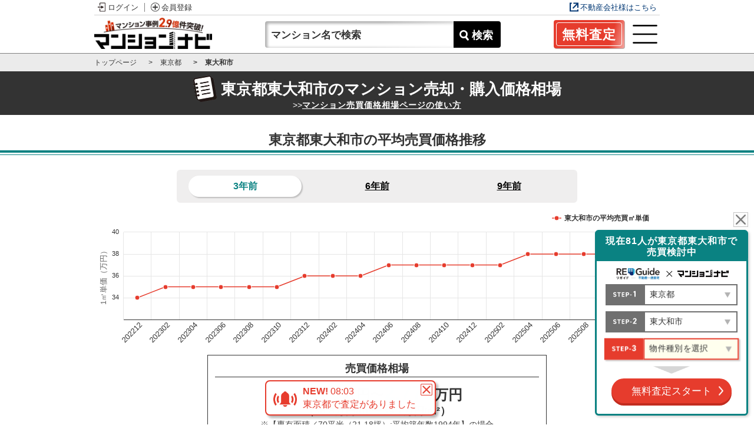

--- FILE ---
content_type: text/html; charset=UTF-8
request_url: https://t23m-navi.jp/list/%E6%9D%B1%E4%BA%AC%E9%83%BD%E6%9D%B1%E5%A4%A7%E5%92%8C%E5%B8%82
body_size: 50330
content:
<!DOCTYPE html>
<html lang="ja" prefix="og: http://ogp.me/ns#">

<head>
  <!-- Optimize Next -->
  <script>(function(p,r,o,j,e,c,t,g){
  p['_'+t]={};g=r.createElement('script');g.src='https://www.googletagmanager.com/gtm.js?id=GTM-'+t;r[o].prepend(g);
  g=r.createElement('style');g.innerText='.'+e+t+'{visibility:hidden!important}';r[o].prepend(g);
  r[o][j].add(e+t);setTimeout(function(){if(r[o][j].contains(e+t)){r[o][j].remove(e+t);p['_'+t]=0}},c)
  })(window,document,'documentElement','classList','loading',2000,'TH7HD4PP')</script>
  <!-- End Optimize Next -->
  <meta charset="UTF-8" />
  <meta name="viewport" content="width=device-width, initial-scale=1.0, minimum-scale=1.0, maximum-scale=5.0, shrink-to-fit=no">
  <meta http-equiv="X-UA-Compatible" content="IE=edge" />
  <meta http-equiv="Content-Language" content="ja" />
  <meta content="text/html; charset=utf-8" http-equiv="Content-Type">
  <meta name="google-site-verification" content="CjlRgEbna4VAEdbQPFyFY7hxpw4NTR0YsOhcvrB_TNs">
  <meta name="format-detection" content="telephone=no,address=no,email=no" />
  <meta name="referrer" content="no-referrer-when-downgrade">
  <meta name="referrer" content="unsafe-url">
  <title>東大和市マンション価格相場推移｜9年で35.9％上昇・売却の参考に</title>
  <meta name="description" content="【東大和市の中古マンション価格相場は2,573万円〜2,773万円 事例件数:1,878件】マンションナビではマンションの新着価格相場・過去データ・価格推移・市場情報をもとに売却・購入のサポートをします。マンション売却・購入を得意とする不動産会社をご紹介します。" lang="ja">
  <meta name="keywords" content="マンション,売却,査定,相場,買取,マンションナビ,東京都東大和市" lang="ja" />
  <link href="https://t23m-navi.jp/list/%E6%9D%B1%E4%BA%AC%E9%83%BD%E6%9D%B1%E5%A4%A7%E5%92%8C%E5%B8%82" rel="canonical">
      <meta property="og:url" content="https://t23m-navi.jp/list/%E6%9D%B1%E4%BA%AC%E9%83%BD%E6%9D%B1%E5%A4%A7%E5%92%8C%E5%B8%82" />
  <meta property="og:type" content="article" />
  <meta property="og:title" content="東大和市マンション価格相場推移｜9年で35.9％上昇・売却の参考に" />
  <meta property="og:image" content="https://t23m-navi.jp/build/assets/head_logo.jpg?v=1768881966" />
  <meta property="og:description" content="【東大和市の中古マンション価格相場は2,573万円〜2,773万円 事例件数:1,878件】マンションナビではマンションの新着価格相場・過去データ・価格推移・市場情報をもとに売却・購入のサポートをします。マンション売却・購入を得意とする不動産会社をご紹介します。" />
  <meta property="og:site_name" content="全国の分譲マンション相場を一目でズバリ！｜マンションナビ" />
  <meta property="og:locale" content="ja_JP" />

  <meta name="twitter:card" content="summary_large_image" />
  <meta name="twitter:site" content="@manabi_hakase" />
  <meta name="twitter:url" content="https://t23m-navi.jp/list/%E6%9D%B1%E4%BA%AC%E9%83%BD%E6%9D%B1%E5%A4%A7%E5%92%8C%E5%B8%82" />
  <meta name="twitter:title" content="東大和市マンション価格相場推移｜9年で35.9％上昇・売却の参考に" />
  <meta name="twitter:description" content="【東大和市の中古マンション価格相場は2,573万円〜2,773万円 事例件数:1,878件】マンションナビではマンションの新着価格相場・過去データ・価格推移・市場情報をもとに売却・購入のサポートをします。マンション売却・購入を得意とする不動産会社をご紹介します。" />
  <meta name="twitter:image" content="https://t23m-navi.jp/build/assets/head_logo.jpg?v=1768881966" />

  <link href="https://t23m-navi.jp/build/assets/favicon3.ico?v=1768881966" rel="icon" />
  <link href="https://t23m-navi.jp/build/assets/navi_apple_touch_icon.png?v=1768881966" rel="apple-touch-icon" sizes="150x150">

  <link rel="preload" as="style" href="https://t23m-navi.jp/build/assets/common_items.css" /><link rel="stylesheet" href="https://t23m-navi.jp/build/assets/common_items.css?v=1768881966" />  
  <!-- スムーススクロール用（IE対応） -->
  
  
  
</head>

<body class="">
      <link rel="preload" as="style" href="https://t23m-navi.jp/build/assets/navi_header.css" /><link rel="preload" as="style" href="https://t23m-navi.jp/build/assets/login_method.css" /><link rel="stylesheet" href="https://t23m-navi.jp/build/assets/navi_header.css?v=1768881966" /><link rel="stylesheet" href="https://t23m-navi.jp/build/assets/login_method.css?v=1768881966" /><link rel="preload" as="style" href="https://t23m-navi.jp/build/assets/swiper.css" /><link rel="modulepreload" href="https://t23m-navi.jp/build/assets/header.js" /><link rel="modulepreload" href="https://t23m-navi.jp/build/assets/core.js" /><link rel="modulepreload" href="https://t23m-navi.jp/build/assets/navigation.js" /><link rel="modulepreload" href="https://t23m-navi.jp/build/assets/pagination.js" /><link rel="modulepreload" href="https://t23m-navi.jp/build/assets/autoplay.js" /><link rel="stylesheet" href="https://t23m-navi.jp/build/assets/swiper.css?v=1768881966" /><script type="module" src="https://t23m-navi.jp/build/assets/header.js?v=1768881966"></script><header class="headeer-over" id="navi_header_over">
  <div class="headeer-over-inner flex-b">
          <div class="login-block">
        <a href="/members/login" class="login bg-image-b">ログイン</a>
        <a href="/members/login" class="entry bg-image-b">会員登録</a>
        
      </div>
    
          <a href="https://mansionresearch.co.jp/sankaku3/?utm_source=navi&utm_campaign=navi_head" class="realestate-link bg-image-b" target="_blank">不動産会社様はこちら</a>
    
    
  </div>
</header>    <link rel="preload" as="style" href="https://t23m-navi.jp/build/assets/navi_header.css" /><link rel="preload" as="style" href="https://t23m-navi.jp/build/assets/login_method.css" /><link rel="stylesheet" href="https://t23m-navi.jp/build/assets/navi_header.css?v=1768881966" /><link rel="stylesheet" href="https://t23m-navi.jp/build/assets/login_method.css?v=1768881966" /><link rel="preload" as="style" href="https://t23m-navi.jp/build/assets/swiper.css" /><link rel="modulepreload" href="https://t23m-navi.jp/build/assets/header.js" /><link rel="modulepreload" href="https://t23m-navi.jp/build/assets/core.js" /><link rel="modulepreload" href="https://t23m-navi.jp/build/assets/navigation.js" /><link rel="modulepreload" href="https://t23m-navi.jp/build/assets/pagination.js" /><link rel="modulepreload" href="https://t23m-navi.jp/build/assets/autoplay.js" /><link rel="stylesheet" href="https://t23m-navi.jp/build/assets/swiper.css?v=1768881966" /><script type="module" src="https://t23m-navi.jp/build/assets/header.js?v=1768881966"></script><header class="sticky" id="navi_header">

  <div class="navi-header flex-b item-c">
    <div class="header-left item-c flex">
      <a class="mnavi-logo off-700" href=https://t23m-navi.jp>
        <img src="https://t23m-navi.jp/build/assets/navi_logo_header_new.webp?v=1768881966" alt='マンションナビ' width="222" height="58">
      </a>
      <a class="mnavi-logo on-700" href=https://t23m-navi.jp>
        <img src="https://t23m-navi.jp/build/assets/navi_logo_header_new.webp?v=1768881966" alt='マンションナビ' width="145" height="39">
      </a>
    </div>
    <div class="header-right flex-b item-c">
      <div class="caseData-scroll text-c" id="caseData-scroll2">
        <div class="caseData-scroll-text swiper-container header_swiper down" id="bell_wrap">
          <div class="news swiper-wrapper">
                          <div class="news2 swiper-slide bg-image-b">
                <span class="font-b">NEW!</span>
                08:03<br class="pc-only"><span class="sp-inline"> </span>東京都で査定がありました
              </div>
                          <div class="news2 swiper-slide bg-image-b">
                <span class="font-b">NEW!</span>
                07:40<br class="pc-only"><span class="sp-inline"> </span>広島県で査定がありました
              </div>
                          <div class="news2 swiper-slide bg-image-b">
                <span class="font-b">NEW!</span>
                01:21<br class="pc-only"><span class="sp-inline"> </span>大阪府で査定がありました
              </div>
                          <div class="news2 swiper-slide bg-image-b">
                <span class="font-b">NEW!</span>
                22:55<br class="pc-only"><span class="sp-inline"> </span>大阪府で査定がありました
              </div>
                          <div class="news2 swiper-slide bg-image-b">
                <span class="font-b">NEW!</span>
                22:40<br class="pc-only"><span class="sp-inline"> </span>東京都で査定がありました
              </div>
                          <div class="news2 swiper-slide bg-image-b">
                <span class="font-b">NEW!</span>
                20:36<br class="pc-only"><span class="sp-inline"> </span>大阪府で査定がありました
              </div>
                          <div class="news2 swiper-slide bg-image-b">
                <span class="font-b">NEW!</span>
                20:34<br class="pc-only"><span class="sp-inline"> </span>大阪府で査定がありました
              </div>
                          <div class="news2 swiper-slide bg-image-b">
                <span class="font-b">NEW!</span>
                19:53<br class="pc-only"><span class="sp-inline"> </span>東京都で査定がありました
              </div>
                          <div class="news2 swiper-slide bg-image-b">
                <span class="font-b">NEW!</span>
                18:02<br class="pc-only"><span class="sp-inline"> </span>東京都で査定がありました
              </div>
                          <div class="news2 swiper-slide bg-image-b">
                <span class="font-b">NEW!</span>
                17:48<br class="pc-only"><span class="sp-inline"> </span>東京都で査定がありました
              </div>
                      </div>
          <button id="bell_close_btn"><img src="https://t23m-navi.jp/build/assets/white_close_o.webp?v=1768881966" alt='close' width="20" height="20"></button>
        </div>

        <div class="search-box flex-b item-c">
          <input name="dummy" type="text" style="display:none;">
          <div class="input-deco">
            <input class="apartment-input suggestion_input redirect_search" id="search_word_on_header2" name="" type="text" placeholder="マンション名で検索" maxlength="20" autocomplete="off">
          </div>
          <button class="search-btn bg-image-b" id="apartment-name-search-btn2">
            検索
          </button>
        </div>
      </div>
    </div>

    <!-- ABオリジナル -->
    <div class="sp-header-icon item-c flex">
      

              <a class="header-first-satei header-ikkatsu-satei wide" href="https://lp.smoola.jp/chat_assessment/?src=navi&amp;nv=t23m-navi.jp_header_ikkatsu_satei_btn">
          <div class="cta-btn-line"><span class="cta-btn-h">無料査定</span></div>
        </a>
      




      <button class="search-menu-link-btn" id="modalSearch-open-sp">
        <img src="https://t23m-navi.jp/build/assets/menu_btn.webp?v=1768881966" alt='検索・メニュー' width="50" height="50" loading="lazy">
      </button>
    </div>
  </div>

  <!-- MEMBER MENU -->
  <div class="hidden" id="modalHistory-sp">
    <div id="modalHistory-mask-sp"></div>
    <div id="modalHistory-inner">
      <div class="member-list-block">
        <div class="icon-wrap member-modal-close">
          <p class="member-icon text-c"><img src="https://t23m-navi.jp/build/assets/member_btn_white.webp?v=1768881966" alt="member-icon" width="50" height="50" loading="lazy"></p>
        </div>

        <ul class="member-list-wrap">
          <li class="list-link">
            <a class="link bg-image-b member-modal-close" href="https://t23m-navi.jp/members/myhome/sell">マイページ</a>
          </li>
          <li class="list-link">
            <button class="accordion-btn bg-image-b bg-image-a" type="button" id="accordion_btn_h">お気に入り物件</button>
            <ul class="item-list" id="favorite-list">
                          </ul>
          </li>
          <li class="list-link">
            <a class="link bg-image-b member-modal-close" href="https://t23m-navi.jp/pages/howto/sellelementary05">マンション売却シミュレーター</a>
          </li>
          <li class="list-link">
            <a class="link bg-image-b member-modal-close" href="https://t23m-navi.jp/members/myhome/sell#simulation-content">売り時シミュレーター</a>
          </li>
          <li class="list-link">
            <a class="link bg-image-b member-modal-close" href="https://t23m-navi.jp/members/myhome/buy#purchase-simulation-content">購入シミュレーター</a>
          </li>
          <li class="list-link">
            <a class="link bg-image-b member-modal-close" href="https://t23m-navi.jp/members/mset">各種設定</a>
          </li>
        </ul>
      </div>

      <button id="modalHistory-close-sp">
        <img src="https://t23m-navi.jp/build/assets/close_arrow.webp?v=1768881966" alt='CLOSEボタン' width="34" height="12" loading="lazy">
      </button>
    </div>
  </div>

      <link rel="preload" as="style" href="https://t23m-navi.jp/build/assets/member_induction_modal.css" /><link rel="stylesheet" href="https://t23m-navi.jp/build/assets/member_induction_modal.css?v=1768881966" /><link rel="modulepreload" href="https://t23m-navi.jp/build/assets/member_induction_menu.js" /><link rel="modulepreload" href="https://t23m-navi.jp/build/assets/jquery.js" /><link rel="modulepreload" href="https://t23m-navi.jp/build/assets/_commonjsHelpers.js" /><script type="module" src="https://t23m-navi.jp/build/assets/member_induction_menu.js?v=1768881966"></script><!-- 会員登録モーダル（FV条件変更） -->
<div class="modal" id="data_modal_menu" style="display :none;">
  <div class="modal-inner">
    <div class="modal-title-wrap pc-only">
      <p class="member14 text-c">
        <img src="https://t23m-navi.jp/build/assets/modal_member_logo.webp?v=1768881966" width="80" height="67" loading="lazy">
      </p>
      <p class="modal-title copy-c font-b text-c">
        <span class="font-l">無料会員登録</span>で
        <br class="sp-only">
        <span class="font-l main-c">全ての機能</span>が使える
      </p>
    </div>
    <div class="modal-title-wrap sp-only">
      <p class="modal-title copy-c font-b text-c"><span class="font-l">無料会員登録</span>はこちら</p>
    </div>
    <!-- SNSログイン・新規登録 -->
    <div>
          </div>
    <div class="sns-content">
      <div class="sns-login-block">
        <ul class="sns-list-wrap-sp flex-b">
          <li>
            <a class="bg-image-b google" href="https://t23m-navi.jp/members/socialplus/google/login">
              Googleで<br class="tab">
              ログイン/新規登録
            </a>
          </li>
          <li>
            <a class="bg-image-b yahoo" href="https://t23m-navi.jp/members/socialplus/yahoo/login">
              Yahoo! JAPAN IDで<br class="tab">
              ログイン/新規登録
            </a>
          </li>
          <li>
            <a class="bg-image-b line" href="https://t23m-navi.jp/members/socialplus/line/login">
              LINEで<br class="tab">
              ログイン/新規登録
            </a>
          </li>
          <li>
            <a class="bg-image-b mail" href="/members/findm" onclick="gtag('event', 'MN-/CLICK/LOGIN_PAGE_NEW_MEMBER', {'event_category': 'MN-TO-NEW-MEMBER','event_label': 'MN-/members/login/'});">
              Eメールで<br class="sp-only">
              新規登録
            </a>
          </li>
        </ul>
        <span class="yahoo-credit unselected">
          <a href="https://developer.yahoo.co.jp/sitemap/" target="_blank">
            Web Services by Yahoo! JAPAN
          </a>
        </span>
      </div>
    </div>

    <!-- メールログイン -->
    <div class="mail-login-content main-bc">
      <div class="inner-width">
        <h2 class="title font-b"><img src="https://t23m-navi.jp/build/assets/member_icon_white_gray.svg?v=1768881966" alt="member-icon">メールアドレスでログイン</h2>
        <form action="https://t23m-navi.jp/members/login" method="post">
          <input type="hidden" name="_token" value="PevFeyW4KZ1NXB0r5BVS1ASDH3RpPnNZN191AfW0" autocomplete="off">          <div class="login-form-block-inner flex-b">
            <div class="login-mail-address login-input-wrap">
              <div class="input-decoration">
                <input class="c-login__input" name="email" type="email" value="" aria-label="メールアドレス入力" autocomplete="email" placeholder="メールアドレスを入力してください" required maxlength="100" />
              </div>
            </div>
            <div class="login-password login-input-wrap">
              <div class="input-decoration">
                <input class="c-login__input" name="password" type="password" aria-label="パスワード入力" autocomplete="current-password" placeholder="パスワードを入力してください" required minlength="6" maxlength="100" />
              </div>
            </div>
            <div class="submit-decoration">
              <input class="c-btn c-btn__login u-width-20em font-b" id="" type="submit" value="ログイン">
            </div>
            <a class="forget-password-link link-c bg-image-b" href="https://t23m-navi.jp/members/password/new">
              パスワードを忘れた方はこちら
            </a>
          </div>
        </form>
      </div>
    </div>

    <!-- 一括査定CTA -->
    <div class="modal-title-wrap">
      <p class="modal-title copy-c font-b text-c cta-text re-member"><span class="font-l">会員登録前でも<span class="font-l main-c">無料査定</span>できます！</span></p>
    </div>
    <a class="modal-cta bg-image-b bg-image-a" href="https://lp.smoola.jp/chat_assessment/?src=navi&amp;nv=t23m-navi.jp_indexes_modal_member_plus_cta&amp;a_id=1362289">
      実際売ったらいくら？
    </a>

    <button class="modal_member_register_close_menu">
      <img src="https://t23m-navi.jp/build/assets/modal_close_icon_sp2.svg?v=1768881966" width="40" height="40" loading="lazy">
    </button>
  </div>
</div>
  
  <!-- MENUバー -->
  <div class="hidden" id="modalSearch">
    <div id="modalSearch-mask"></div>
    <div id="modalSearch-inner">
      <div class="icon-wrap member-modal-close">
        <!-- <p class="member-icon">
          <img src="https://t23m-navi.jp/build/assets/menu_btn_white.webp?v=1768881966" alt="member-icon" width="50" height="50" loading="lazy">
        </p> -->
      </div>

      <div class="menu-block">
        <ul class="menu-list-wrap">
          <li class="list-link">
            <button class="accordion-btn bg-image-b bg-image-a" type="button" id="accordion_history">閲覧履歴</button>
            <ul class="history-list-wrap" id="history_list">
                              <li>
                  <a class="history-link no-history font-b copy-c">マンションの閲覧履歴がありません</a>
                </li>
                          </ul>
          </li>
          <li class="search-block">
            <p class="search-title bg-image-b copy-c">気になる物件を探す</p>
            <div class="search-box flex-b item-c">
              <input name="dummy" type="text" style="display:none;">
              <input class="apartment-input suggestion_input redirect_search" id="search_word_on_header" name="" type="text" placeholder="ワールドシティタワーズ" maxlength="20" autocomplete="off">
              <button class="search-btn" id="apartment-name-search-btn">
                検索
              </button>
            </div>
          </li>
          <li class="list-link">
            <a class="link bg-image-b member-modal-close" href="https://t23m-navi.jp/pages/satei">ネット簡単査定！売却・購入価格相場</a>
          </li>
          <li class="list-link">
            <a href="/list" class="area-title bg-image-b">気になるエリアの価格相場を見る</a>
            <!-- <ul class="area-list-wrap flex">
              <li><a href="/" class="area-link copy-c bg-image-b">都道府県から探す</a></li>
              <li><a href="/list" class="area-link copy-c bg-image-b">駅から探す</a></li>
            </ul> -->
          </li>
          <li class="list-link">
            <a class="link bg-image-b member-modal-close" href="https://t23m-navi.jp/sell_mansion">マンション売却講座</a>
          </li>
          <li class="list-link">
            <a class="link bg-image-b member-modal-close" href="https://t23m-navi.jp/pages/first">初めての方へ</a>
          </li>
          <li class="list-link">
            <a class="link bg-image-b member-modal-close" href="https://t23m-navi.jp/pages/ikkatsusatei">マンションナビ一括査定とは</a>
          </li>
          <li class="list-link">
            <a class="link bg-image-b member-modal-close" href="https://t23m-navi.jp/pages/appraisal">1st査定</a>
          </li>
          <li class="list-link">
            <a class="link bg-image-b member-modal-close" href="https://t23m-navi.jp/magazine/category/sell-taiken/" target="_blank">体験談</a>
          </li>
          <li class="list-link">
            <a class="link bg-image-b member-modal-close" href="https://t23m-navi.jp/magazine/category/news/" target="_blank">最新レポート</a>
          </li>
          <li class="list-link">
            <a class="link bg-image-b member-modal-close" href="https://t23m-navi.jp/faq">よくある質問</a>
          </li>
          <!-- <li class="list-link">
            <p class="sumikauru-title text-c">知って得する不動産知識</p>
            <ul class="sumikauru-list-wrap">
              <li><a href="https://t23m-navi.jp/magazine/know-how/agent/real-estate-company-select/" class="sumikauru-link" target="_blank"><img src="https://t23m-navi.jp/build/assets/sumikauru_01.webp?v=1768881966" alt="【2025年版】マンション売却の最適なタイミングとは？高く売るための全知識" width="" height="" loading="lazy"></a></li>
              <li><a href="https://t23m-navi.jp/magazine/category/sell-taiken/" class="sumikauru-link" target="_blank"><img src="https://t23m-navi.jp/build/assets/sumikauru_02.webp?v=1768881966" alt="マンション売却体験談" width="" height="" loading="lazy"></a></li>
              <li><a href="https://t23m-navi.jp/magazine/burari/saikaihatsu-oimachi/" class="sumikauru-link" target="_blank"><img src="https://t23m-navi.jp/build/assets/sumikauru_03.webp?v=1768881966" alt="大井町の再開発 街はどう変わる？再開発の全貌と今後の展望を徹底解説" width="" height="" loading="lazy"></a></li>
              <li><a href="https://t23m-navi.jp/magazine/new-post/" class="sumikauru-link bg-image-b" target="_blank">最新記事を読む</a></li>
            </ul>
          </li> -->
          <li class="list-link">
            <p class="iitan-title text-c">不動産の個別相談、のぞいてみる？</p>
            <ul class="iitan-list-wrap">
              <li><a href="/iitan/1319" class="iitan-link bg-image-b">三菱UFJの審査は厳しいのでしょうか。</a></li>
              <li><a href="/iitan/1401" class="iitan-link bg-image-b">住宅ローンの返済期間が40年</a></li>
              <li><a href="/iitan" class="iitan-link bg-image-b">最新の質問を見る</a></li>
            </ul>
          </li>          
        </ul>
      </div>
      
      <button id="modalSearch-close"><img src="https://t23m-navi.jp/build/assets/close_x.webp?v=1768881966" alt="CLOSEボタン" width="34" height="12" loading="lazy"></button>
    </div>
  </div>

</header>
    <div class="l-wrapper js-wrapper">
    <div class="breadcrumb base-bc ">
  <ul class="breadcrumb-list inner-width flex">
          <li class="bg-image-b" itemprop="itemListElement" itemscope itemtype="https://schema.org/ListItem">
                  <a href="https://t23m-navi.jp" itemprop="item"><span itemprop="name">トップページ</span></a>
                <meta itemprop="position" content="1" />
      </li>
          <li class="bg-image-b" itemprop="itemListElement" itemscope itemtype="https://schema.org/ListItem">
                  <a href="https://t23m-navi.jp/list/%E6%9D%B1%E4%BA%AC%E9%83%BD" itemprop="item"><span itemprop="name">東京都</span></a>
                <meta itemprop="position" content="2" />
      </li>
          <li class="bg-image-b" itemprop="itemListElement" itemscope itemtype="https://schema.org/ListItem">
                  <span itemprop="name">東大和市</span>
                <meta itemprop="position" content="3" />
      </li>
      </ul>
</div>
      <script type="text/javascript">
    window.municipalityId = "13220";
    window.graph_area_data = {"nine_years":{"xaxis_categories":[201612,201706,201712,201806,201812,201906,201912,202006,202012,202106,202112,202206,202212,202306,202312,202406,202412,202506,202512],"apartment_data":[28,29,31,30,30,30,30,29,30,30,31,33,34,35,36,37,37,38,38]},"six_years":{"xaxis_categories":[201912,202004,202008,202012,202104,202108,202112,202204,202208,202212,202304,202308,202312,202404,202408,202412,202504,202508,202512],"apartment_data":[30,29,30,30,30,31,31,33,33,34,35,35,36,36,37,37,38,38,38]},"three_years":{"xaxis_categories":[202212,202302,202304,202306,202308,202310,202312,202402,202404,202406,202408,202410,202412,202502,202504,202506,202508,202510,202512],"apartment_data":[34,35,35,35,35,35,36,36,36,37,37,37,37,37,38,38,38,38,38]},"area_name":"\u6771\u5927\u548c\u5e02","base_histories":[{"date":"201512","point_price":null},{"date":"201601","point_price":null},{"date":"201602","point_price":null},{"date":"201603","point_price":null},{"date":"201604","point_price":null},{"date":"201605","point_price":null},{"date":"201606","point_price":null},{"date":"201607","point_price":null},{"date":"201608","point_price":null},{"date":"201609","point_price":null},{"date":"201610","point_price":null},{"date":"201611","point_price":null},{"date":"201612","point_price":28},{"date":"201701","point_price":28},{"date":"201702","point_price":28},{"date":"201703","point_price":29},{"date":"201704","point_price":29},{"date":"201705","point_price":29},{"date":"201706","point_price":29},{"date":"201707","point_price":30},{"date":"201708","point_price":30},{"date":"201709","point_price":30},{"date":"201710","point_price":31},{"date":"201711","point_price":31},{"date":"201712","point_price":31},{"date":"201801","point_price":30},{"date":"201802","point_price":30},{"date":"201803","point_price":30},{"date":"201804","point_price":31},{"date":"201805","point_price":31},{"date":"201806","point_price":30},{"date":"201807","point_price":31},{"date":"201808","point_price":30},{"date":"201809","point_price":30},{"date":"201810","point_price":30},{"date":"201811","point_price":30},{"date":"201812","point_price":30},{"date":"201901","point_price":30},{"date":"201902","point_price":30},{"date":"201903","point_price":30},{"date":"201904","point_price":30},{"date":"201905","point_price":30},{"date":"201906","point_price":30},{"date":"201907","point_price":30},{"date":"201908","point_price":30},{"date":"201909","point_price":30},{"date":"201910","point_price":30},{"date":"201911","point_price":30},{"date":"201912","point_price":30},{"date":"202001","point_price":30},{"date":"202002","point_price":30},{"date":"202003","point_price":29},{"date":"202004","point_price":29},{"date":"202005","point_price":29},{"date":"202006","point_price":29},{"date":"202007","point_price":29},{"date":"202008","point_price":30},{"date":"202009","point_price":30},{"date":"202010","point_price":29},{"date":"202011","point_price":30},{"date":"202012","point_price":30},{"date":"202101","point_price":30},{"date":"202102","point_price":30},{"date":"202103","point_price":30},{"date":"202104","point_price":30},{"date":"202105","point_price":30},{"date":"202106","point_price":30},{"date":"202107","point_price":30},{"date":"202108","point_price":31},{"date":"202109","point_price":31},{"date":"202110","point_price":31},{"date":"202111","point_price":31},{"date":"202112","point_price":31},{"date":"202201","point_price":32},{"date":"202202","point_price":32},{"date":"202203","point_price":33},{"date":"202204","point_price":33},{"date":"202205","point_price":33},{"date":"202206","point_price":33},{"date":"202207","point_price":33},{"date":"202208","point_price":33},{"date":"202209","point_price":33},{"date":"202210","point_price":33},{"date":"202211","point_price":33},{"date":"202212","point_price":34},{"date":"202301","point_price":34},{"date":"202302","point_price":35},{"date":"202303","point_price":34},{"date":"202304","point_price":35},{"date":"202305","point_price":35},{"date":"202306","point_price":35},{"date":"202307","point_price":35},{"date":"202308","point_price":35},{"date":"202309","point_price":35},{"date":"202310","point_price":35},{"date":"202311","point_price":36},{"date":"202312","point_price":36},{"date":"202401","point_price":36},{"date":"202402","point_price":36},{"date":"202403","point_price":37},{"date":"202404","point_price":36},{"date":"202405","point_price":37},{"date":"202406","point_price":37},{"date":"202407","point_price":37},{"date":"202408","point_price":37},{"date":"202409","point_price":37},{"date":"202410","point_price":37},{"date":"202411","point_price":37},{"date":"202412","point_price":37},{"date":"202501","point_price":37},{"date":"202502","point_price":37},{"date":"202503","point_price":38},{"date":"202504","point_price":38},{"date":"202505","point_price":38},{"date":"202506","point_price":38},{"date":"202507","point_price":38},{"date":"202508","point_price":38},{"date":"202509","point_price":38},{"date":"202510","point_price":38},{"date":"202511","point_price":38},{"date":"202512","point_price":38}]};
  </script>
  <script type="application/ld+json">
    {"@context":"https:\/\/schema.org","@type":"BreadcrumbList","itemListElement":[{"@type":"ListItem","position":1,"name":"\u30c8\u30c3\u30d7\u30da\u30fc\u30b8","item":"https:\/\/t23m-navi.jp"},{"@type":"ListItem","position":2,"name":"\u6771\u4eac\u90fd","item":"https:\/\/t23m-navi.jp\/list\/%E6%9D%B1%E4%BA%AC%E9%83%BD"}]}
  </script>
  <link rel="preload" as="style" href="https://t23m-navi.jp/build/assets/list.css" /><link rel="stylesheet" href="https://t23m-navi.jp/build/assets/list.css?v=1768881966" />  <!--コンテンツ（目次）-->
  <div class="header-under-index" id="header-index-fixed">
  <section class="index-list-content">
    <div class="inner-width">
      <p class="index-list-title-header text-c" id="index-btn">
        コンテンツ（目次）<span class="arrow-bottom"></span>
      </p>
      <ul class="index-list-wrap flex-c" id="index-list">
                  <li>
            <a class="bg-image-a" href="#page-link-07" data-gtm-event-click="click_btn" data-gtm-param-cta-type="最新売出情報" data-gtm-param-cta-position="list__header_fix">
              <img src="https://t23m-navi.jp/build/assets/index_icon_03.webp?v=1768881966" alt="icon" width="22" height="22" loading="lazy">
              最新売出情報
            </a>
          </li>
                          <li>
            <a class="bg-image-a" href="#page-link-02" data-gtm-event-click="click_btn" data-gtm-param-cta-type="市場データ" data-gtm-param-cta-position="list__header_fix">
              <img src="https://t23m-navi.jp/build/assets/index_icon_05.webp?v=1768881966" alt="icon" width="22" height="22" loading="lazy">
              市場データ
            </a>
          </li>
                          <li>
            <a class="bg-image-a" href="#page-link-03" data-gtm-event-click="click_btn" data-gtm-param-cta-type="販売期間" data-gtm-param-cta-position="list__header_fix">
              <img src="https://t23m-navi.jp/build/assets/index_icon_04.webp?v=1768881966" alt="icon" width="22" height="22" loading="lazy">
              販売期間
            </a>
          </li>
                          <li>
            <a class="bg-image-a" href="#page-link-04" data-gtm-event-click="click_btn" data-gtm-param-cta-type="流通量データ" data-gtm-param-cta-position="list__header_fix">
              <img src="https://t23m-navi.jp/build/assets/index_icon_08.webp?v=1768881966" alt="icon" width="22" height="22" loading="lazy">
              流通量データ
            </a>
          </li>
                          <li>
            <a class="bg-image-a" href="#page-link-05" data-gtm-event-click="click_btn" data-gtm-param-cta-type="条件別価格変動" data-gtm-param-cta-position="list__header_fix">
              <img src="https://t23m-navi.jp/build/assets/index_icon_09.webp?v=1768881966" alt="icon" width="22" height="22" loading="lazy">
              条件別価格変動
            </a>
          </li>
                      </ul>
    </div>
  </section>
</div>
  <main class="l-main">
    <section class="navi-list-detail-wrap">
      <section class="main-wrap">
        <div class="main-inner">

          <section class="ai-market-price-wrap">
            <div class="main-title-wrap">
              <div class="title-block flex-c">
                <p><img src="https://t23m-navi.jp/build/assets/list_icon.webp?v=1768881966" alt="list_icon" width="41" height="45" loading="lazy"></p>
                <h1 class="main-title">東京都東大和市の<br class="sp-only">マンション売却・購入価格相場</h1>
                <p class="positon">>><a href="/pages/area" class="link">マンション売買価格相場ページの使い方</a></p>
              </div>
            </div>
          </section>

          <!--価格推移-------------------------------------------------------------------------------------------------------->
                      <div class="under-content">
                <link rel="modulepreload" href="https://t23m-navi.jp/build/assets/price_transition_graph.js" /><link rel="modulepreload" href="https://t23m-navi.jp/build/assets/highcharts.js" /><link rel="modulepreload" href="https://t23m-navi.jp/build/assets/smooth-scroll.polyfills.min.js" /><link rel="modulepreload" href="https://t23m-navi.jp/build/assets/_commonjsHelpers.js" /><script type="module" src="https://t23m-navi.jp/build/assets/price_transition_graph.js?v=1768881966"></script>    <script type="text/javascript">
    window.graph_area_data = {"nine_years":{"xaxis_categories":[201612,201706,201712,201806,201812,201906,201912,202006,202012,202106,202112,202206,202212,202306,202312,202406,202412,202506,202512],"apartment_data":[28,29,31,30,30,30,30,29,30,30,31,33,34,35,36,37,37,38,38]},"six_years":{"xaxis_categories":[201912,202004,202008,202012,202104,202108,202112,202204,202208,202212,202304,202308,202312,202404,202408,202412,202504,202508,202512],"apartment_data":[30,29,30,30,30,31,31,33,33,34,35,35,36,36,37,37,38,38,38]},"three_years":{"xaxis_categories":[202212,202302,202304,202306,202308,202310,202312,202402,202404,202406,202408,202410,202412,202502,202504,202506,202508,202510,202512],"apartment_data":[34,35,35,35,35,35,36,36,36,37,37,37,37,37,38,38,38,38,38]},"area_name":"\u6771\u5927\u548c\u5e02","base_histories":[{"date":"201512","point_price":null},{"date":"201601","point_price":null},{"date":"201602","point_price":null},{"date":"201603","point_price":null},{"date":"201604","point_price":null},{"date":"201605","point_price":null},{"date":"201606","point_price":null},{"date":"201607","point_price":null},{"date":"201608","point_price":null},{"date":"201609","point_price":null},{"date":"201610","point_price":null},{"date":"201611","point_price":null},{"date":"201612","point_price":28},{"date":"201701","point_price":28},{"date":"201702","point_price":28},{"date":"201703","point_price":29},{"date":"201704","point_price":29},{"date":"201705","point_price":29},{"date":"201706","point_price":29},{"date":"201707","point_price":30},{"date":"201708","point_price":30},{"date":"201709","point_price":30},{"date":"201710","point_price":31},{"date":"201711","point_price":31},{"date":"201712","point_price":31},{"date":"201801","point_price":30},{"date":"201802","point_price":30},{"date":"201803","point_price":30},{"date":"201804","point_price":31},{"date":"201805","point_price":31},{"date":"201806","point_price":30},{"date":"201807","point_price":31},{"date":"201808","point_price":30},{"date":"201809","point_price":30},{"date":"201810","point_price":30},{"date":"201811","point_price":30},{"date":"201812","point_price":30},{"date":"201901","point_price":30},{"date":"201902","point_price":30},{"date":"201903","point_price":30},{"date":"201904","point_price":30},{"date":"201905","point_price":30},{"date":"201906","point_price":30},{"date":"201907","point_price":30},{"date":"201908","point_price":30},{"date":"201909","point_price":30},{"date":"201910","point_price":30},{"date":"201911","point_price":30},{"date":"201912","point_price":30},{"date":"202001","point_price":30},{"date":"202002","point_price":30},{"date":"202003","point_price":29},{"date":"202004","point_price":29},{"date":"202005","point_price":29},{"date":"202006","point_price":29},{"date":"202007","point_price":29},{"date":"202008","point_price":30},{"date":"202009","point_price":30},{"date":"202010","point_price":29},{"date":"202011","point_price":30},{"date":"202012","point_price":30},{"date":"202101","point_price":30},{"date":"202102","point_price":30},{"date":"202103","point_price":30},{"date":"202104","point_price":30},{"date":"202105","point_price":30},{"date":"202106","point_price":30},{"date":"202107","point_price":30},{"date":"202108","point_price":31},{"date":"202109","point_price":31},{"date":"202110","point_price":31},{"date":"202111","point_price":31},{"date":"202112","point_price":31},{"date":"202201","point_price":32},{"date":"202202","point_price":32},{"date":"202203","point_price":33},{"date":"202204","point_price":33},{"date":"202205","point_price":33},{"date":"202206","point_price":33},{"date":"202207","point_price":33},{"date":"202208","point_price":33},{"date":"202209","point_price":33},{"date":"202210","point_price":33},{"date":"202211","point_price":33},{"date":"202212","point_price":34},{"date":"202301","point_price":34},{"date":"202302","point_price":35},{"date":"202303","point_price":34},{"date":"202304","point_price":35},{"date":"202305","point_price":35},{"date":"202306","point_price":35},{"date":"202307","point_price":35},{"date":"202308","point_price":35},{"date":"202309","point_price":35},{"date":"202310","point_price":35},{"date":"202311","point_price":36},{"date":"202312","point_price":36},{"date":"202401","point_price":36},{"date":"202402","point_price":36},{"date":"202403","point_price":37},{"date":"202404","point_price":36},{"date":"202405","point_price":37},{"date":"202406","point_price":37},{"date":"202407","point_price":37},{"date":"202408","point_price":37},{"date":"202409","point_price":37},{"date":"202410","point_price":37},{"date":"202411","point_price":37},{"date":"202412","point_price":37},{"date":"202501","point_price":37},{"date":"202502","point_price":37},{"date":"202503","point_price":38},{"date":"202504","point_price":38},{"date":"202505","point_price":38},{"date":"202506","point_price":38},{"date":"202507","point_price":38},{"date":"202508","point_price":38},{"date":"202509","point_price":38},{"date":"202510","point_price":38},{"date":"202511","point_price":38},{"date":"202512","point_price":38}]};
  </script>
    <section class="sales-history-content-wrap" id="price-transition-content">
    <div class="background-wrap">
      <div class="content-title-wrap price-transition">
        <h2 class="content-title">東京都東大和市の平均売買価格推移</h2>
        <div class="content-under-line"></div>
      </div>
      <div class="content-inner-wrap graph wide">
        <div class="tab-btn-wrap text-c flex-b">
            <button class="tab-btn-member active" type="button" data-years="three-years"><span class="">3年前</span></button>
            <button class="tab-btn-member" type="button" data-years="six-years"><span class="">6年前</span></button>
            <button class="tab-btn-member" type="button" data-years="nine-years"><span class="">9年前</span></button>
        </div>

        <div class="graph-block-flex js-table-scroll-hint">
          <div class="unit-price-graph-wrap">
            <figure class="highcharts-figure" id="highcharts-figure-three-years">
              <div class="unit-price-graph" id="unit-price-graph-three-years"></div>
            </figure>
            <figure class="highcharts-figure hide" id="highcharts-figure-six-years">
              <div class="unit-price-graph" id="unit-price-graph-six-years"></div>
            </figure>
            <figure class="highcharts-figure hide" id="highcharts-figure-nine-years">
              <div class="unit-price-graph" id="unit-price-graph-nine-years"></div>
            </figure>
          </div>
        </div>
      </div>
    </div>
  </section>
            </div>
                    <!--価格推移end-------------------------------------------------------------------------------------------------------->

                      <div class="fv-price-rannking-wrap flex-c">
                              <div class="fv-price-wrap text-c">
                  <div class="sell-price-wrap">
                    <h3 class="sell-price-title">売買価格相場</h3>
                                          <p class="sell-price font-b"><span class="font-l">2,573</span>万円〜<span class="font-l">2,773</span>万円</p>
                      <p class="sell-price-detail font-b">（36.8万円/m&sup2;〜39.7万円/m&sup2;）</p>
                                      </div>
                                      <p class="ai-market-spec copy-c">※【専有面積／70平米（21.18坪）:平均築年数1994年】の場合</p>
                                  </div>
              
                          </div>
          
          <!-- CTAボタン -->
          <section class="cta-content ab-test fv-under-cta">
            <p class="title text-c font-b"><span class="prev-title">実際いくらで売れる？ </span><br /><span class="main-c">マンション特化</span>のマンションナビで<span class="main-c">査定依頼</span></p>
            <p class="sp-title text-c font-b"><span class="accent-c">相場より高額!?</span>マンションナビで査定依頼</p>
            <form class="area-select-form " id="" action="https://lp.smoola.jp/chat_assessment/?">
              <!---<input name="efocats" type="hidden" value="1">-->
              <input name="nv" type="hidden" value="t23m-navi.jp_list_m_fv">
              <div class="area-select-form-flex-b">
                <div class="select-wrap select-decoration select-city bg-image-a">
                  <select class="m-select-class" id="m-select-assessment-form" name="m_id" aria-label="市区町村選択">
                    <option value="">市区町村を選択</option>
                                          <option value="13101" >千代田区</option>
                                          <option value="13102" >中央区</option>
                                          <option value="13103" >港区</option>
                                          <option value="13104" >新宿区</option>
                                          <option value="13105" >文京区</option>
                                          <option value="13106" >台東区</option>
                                          <option value="13107" >墨田区</option>
                                          <option value="13108" >江東区</option>
                                          <option value="13109" >品川区</option>
                                          <option value="13110" >目黒区</option>
                                          <option value="13111" >大田区</option>
                                          <option value="13112" >世田谷区</option>
                                          <option value="13113" >渋谷区</option>
                                          <option value="13114" >中野区</option>
                                          <option value="13115" >杉並区</option>
                                          <option value="13116" >豊島区</option>
                                          <option value="13117" >北区</option>
                                          <option value="13118" >荒川区</option>
                                          <option value="13119" >板橋区</option>
                                          <option value="13120" >練馬区</option>
                                          <option value="13121" >足立区</option>
                                          <option value="13122" >葛飾区</option>
                                          <option value="13123" >江戸川区</option>
                                          <option value="13201" >八王子市</option>
                                          <option value="13202" >立川市</option>
                                          <option value="13203" >武蔵野市</option>
                                          <option value="13204" >三鷹市</option>
                                          <option value="13205" >青梅市</option>
                                          <option value="13206" >府中市</option>
                                          <option value="13207" >昭島市</option>
                                          <option value="13208" >調布市</option>
                                          <option value="13209" >町田市</option>
                                          <option value="13210" >小金井市</option>
                                          <option value="13211" >小平市</option>
                                          <option value="13212" >日野市</option>
                                          <option value="13213" >東村山市</option>
                                          <option value="13214" >国分寺市</option>
                                          <option value="13215" >国立市</option>
                                          <option value="13218" >福生市</option>
                                          <option value="13219" >狛江市</option>
                                          <option value="13220"  selected >東大和市</option>
                                          <option value="13221" >清瀬市</option>
                                          <option value="13222" >東久留米市</option>
                                          <option value="13223" >武蔵村山市</option>
                                          <option value="13224" >多摩市</option>
                                          <option value="13225" >稲城市</option>
                                          <option value="13227" >羽村市</option>
                                          <option value="13228" >あきる野市</option>
                                          <option value="13229" >西東京市</option>
                                          <option value="13300" >西多摩郡</option>
                                          <option value="13303" >西多摩郡瑞穂町</option>
                                          <option value="13305" >西多摩郡日の出町</option>
                                          <option value="13307" >西多摩郡檜原村</option>
                                          <option value="13308" >西多摩郡奥多摩町</option>
                                          <option value="13360" >大島支庁</option>
                                          <option value="13361" >大島町</option>
                                          <option value="13362" >利島村</option>
                                          <option value="13363" >新島村</option>
                                          <option value="13364" >神津島村</option>
                                          <option value="13380" >三宅支庁</option>
                                          <option value="13381" >三宅島三宅村</option>
                                          <option value="13382" >御蔵島村</option>
                                          <option value="13400" >八丈支庁</option>
                                          <option value="13401" >八丈島八丈町</option>
                                          <option value="13402" >青ヶ島村</option>
                                          <option value="13420" >小笠原支庁</option>
                                          <option value="13421" >小笠原村</option>
                                      </select>
                </div>
                <div class="select-wrap select-decoration select-town bg-image-a">
                  <select class="t-select-class" id="t-select-assessment-form" name="t_id" aria-label="町名選択">
                    <option value="">町名を選択</option>
                                          <option value="13220001" >芋窪</option>
                                          <option value="13220002" >上北台</option>
                                          <option value="13220003" >清原</option>
                                          <option value="13220004" >湖畔</option>
                                          <option value="13220005" >桜が丘</option>
                                          <option value="13220006" >狭山</option>
                                          <option value="13220007" >清水</option>
                                          <option value="13220008" >新堀</option>
                                          <option value="13220009" >蔵敷</option>
                                          <option value="13220010" >高木</option>
                                          <option value="13220011" >立野</option>
                                          <option value="13220012" >多摩湖</option>
                                          <option value="13220013" >中央</option>
                                          <option value="13220014" >仲原</option>
                                          <option value="13220015" >奈良橋</option>
                                          <option value="13220016" >南街</option>
                                          <option value="13220017" >向原</option>
                                      </select>
                  <div class="tag-wrap">
                    <div class="blink-tag blink" id="blink_tag_01"></div>
                  </div>
                </div>
              </div>
              <!-- CTAボタン original-->
              <div class="fv-cta-wrap">
                <div class="btn-wrap">
                  <p class="cta-micro-copy text-c">＼不動産会社に聞いてみる！／</p>
                  <button class="cta-btn bg-image-a" type="submit">次へ進む</button>
                  <div class="tag-wrap">
                    <div class="blink-tag" id="blink_tag_02"></div>
                  </div>
                </div>
                <p class="cta-under-text">※本サービスは、ご本人やご家族が所有する不動産の売却を希望される個人のお客様向けのサービスです。</p>
              </div>

                                          
            </form>
          </section>
          <!-- // FV-CTA --->

          
          <div class="under-fluctuation">

            <section class="page-link-wrap flex-c">
              
              <ul class="text-link-list flex-b">
                                  <li>
                    <a class="text-link" href="#page-link-07" data-gtm-event-click="click_btn" data-gtm-param-cta-type="最新売出情報" data-gtm-param-cta-position="list__header_fix">
                      <img src="https://t23m-navi.jp/build/assets/index_icon_03.webp?v=1768881966" alt="icon" width="22" height="22" loading="lazy">
                      最新売出情報
                    </a>
                  </li>
                                                  <li>
                    <a class="text-link" href="#page-link-02" data-gtm-event-click="click_btn" data-gtm-param-cta-type="市場データ" data-gtm-param-cta-position="list__header_fix">
                      <img src="https://t23m-navi.jp/build/assets/index_icon_05.webp?v=1768881966" alt="icon" width="22" height="22" loading="lazy">
                      市場データ
                    </a>
                  </li>
                                                  <li>
                    <a class="text-link" href="#page-link-03" data-gtm-event-click="click_btn" data-gtm-param-cta-type="販売期間" data-gtm-param-cta-position="list__header_fix">
                      <img src="https://t23m-navi.jp/build/assets/index_icon_04.webp?v=1768881966" alt="icon" width="22" height="22" loading="lazy">
                      販売期間
                    </a>
                  </li>
                                                  <li>
                    <a class="text-link" href="#page-link-04" data-gtm-event-click="click_btn" data-gtm-param-cta-type="流通量データ" data-gtm-param-cta-position="list__header_fix">
                      <img src="https://t23m-navi.jp/build/assets/index_icon_08.webp?v=1768881966" alt="icon" width="22" height="22" loading="lazy">
                      流通量データ
                    </a>
                  </li>
                                                  <li>
                    <a class="text-link" href="#page-link-05" data-gtm-event-click="click_btn" data-gtm-param-cta-type="条件別価格変動" data-gtm-param-cta-position="list__header_fix">
                      <img src="https://t23m-navi.jp/build/assets/index_icon_09.webp?v=1768881966" alt="icon" width="22" height="22" loading="lazy">
                      条件別価格変動
                    </a>
                  </li>
                                              </ul>
            </section>

            

            <!-- 推移レポート --->
            <section class="fluctuation-report">

<div class="fluctuation-report-description">

  <div id="fluctuation-report-description-three-years" class="fluctuation-report-description-compared">
    <h3>3年前からみた今の状況は？</h3>
    <p class="report-description">
      東大和市の平均売買価格は<span class="list-area-comment-up">3年前と比較して12.3%程度上昇（+4.2万円/㎡）</span>、
      <span class="list-area-comment-up">
        前月比 0.7％（+0.3万円/㎡）程度上昇
      </span>で推移しています。<br />
    </p>
  </div>

  <div id="fluctuation-report-description-six-years" class="fluctuation-report-description-compared hide">
    <h3>6年前からみた今の状況は？</h3>
    <p class="report-description">
      東大和市の平均売買価格は<span class="list-area-comment-up">6年前と比較して27.2%程度上昇（+8.2万円/㎡）</span>、
      <span class="list-area-comment-up">
        前月比 0.7％（+0.3万円/㎡）程度上昇
      </span>で推移しています。<br />
    </p>
  </div>

  <div id="fluctuation-report-description-nine-years" class="fluctuation-report-description-compared hide">
    <h3>9年前からみた今の状況は？</h3>
    <p class="report-description">
      東大和市の平均売買価格は<span class="list-area-comment-up">9年前と比較して35.9%程度上昇（+10.1万円/㎡）</span>、
      <span class="list-area-comment-up">
        前月比 0.7％（+0.3万円/㎡）程度上昇
      </span>で推移しています。<br />
    </p>
  </div>

  <table class="fv-table">
    <tbody>
      <tr>
        <th>1年前比</th>
        <th>3年前比</th>
        <th>6年前比</th>
        <th>9年前比</th>
      </tr>
      <tr>
        <td>+3%<br class="sp-only"><span>（+1.1万円/㎡）</span></td>
        <td>+12.3%<br class="sp-only"><span>（+4.2万円/㎡）</span></td>
        <td>+27.2%<br class="sp-only"><span>（+8.2万円/㎡）</span></td>
        <td>+35.9%<br class="sp-only"><span>（+10.1万円/㎡）</span></td>
      </tr>
    </tbody>
  </table>

  <p class="report-description">長い期間で見ることでエリアのマーケット全体をさらに把握することができます。</p>
  <br class="pc-only" />
  <h3>いつ買う？いつ売る？</h3>
  <p class="report-description">
          東大和市の<span class="list-area-comment-up">価格推移は上昇傾向のため、資産価値が高まっている</span>といえます。<br />
        市場状況を見極めた行動が重要ではありますが、最適なタイミングはライフスタイルや経済状況によって異なります。<br />
    マンションナビをご覧いただき、ご自身の状況と住み替えやその後の経済的影響を考慮した上で判断することが重要です。<br />
  </p>


  <div class="main__form js-apartment-suggest">
    <form action="https://lp.smoola.jp/chat_assessment/?src=navi&amp;nv=t23m-navi.jp" method="GET">
      <input type="hidden" name="a_id" class="js-a-id" value="">
      <input type="hidden" name="nv" value="t23m-navi.jp_mname_price_under">
      <ul class="form-inner">
        <li class="left-block">
          <span class="bg-icon bg-image-b">マンション名を入力して<br>一括査定で比較検討！！</span>
        </li>
        <li class="center-block">
          <div class="textbox-wrapper">
            <input
              type="text"
              class="styled-textbox js-suggest-input"
              autocomplete="off"
              value=""
              placeholder="ワールドシティタワーズ"
              data-p-id=""
              data-m-id=""
            >
            <figure class="border active js-border-01"></figure>
          </div>
        </li>
        <li class="right-block">
          <div class="submit-btn">
            <input type="submit" class="satei-button-fv js-satei-submit" value="">
            <p class="text-float">あなたのマンション<br class="pc-only"><span class="font-l">価値をチェック!!</span></p>
            <figure class="border js-border-02"></figure>
          </div>
        </li>
      </ul>
    </form>
  </div>

      <div class="news-banner-wrap flex-c">
      <a href="https://t23m-navi.jp/magazine/news/navi-report-tokyo/" class="banner-wrap flex-c" target="_blank">
        <figure class="banner-image"><img src="https://t23m-navi.jp/build/assets/new_area_banner.webp?v=1768881966" alt="" width="" height=""></figure>
        <div class="text-block">
          <p class="title">マンションナビ独自調査</p>
          <p class="text">売却実績データからわかる<br>”東京都のリアル”を公開中</p>
        </div>
        <span class="link-btn bg-image-a pc-only" target="_blank">レポートを読む</span>
      </a>
      <a href="https://t23m-navi.jp/magazine/news/navi-report-tokyo/" class="link-btn bg-image-a sp-only" target="_blank">レポートを読む</a>
    </div>
  
</div>


</section>            <!-- // 推移レポート --->
          </div>

          <section class="area-apartment-list-wrap">
            <!-- 都道府県等セレクト -->
            <section class="area-refine">
              <div id="list_anchor01"></div>
              <div class="area-refine-title-wrap">
                <h3 class="area-refine-title" id="area_open">町名で絞り込む/エリアを変更する</h3>
                <p class="positon">>><a href="/pages/area" class="link">マンション売買価格相場ページの使い方</a></p>
              </div>

              <section class="prefectures-btn-wrap pc-only prefectures-btn-wrap-under">
                <ul class="prefectures-btn-inner" id="p-select-list">
                                            <li class="prefectures-btn-link prefectures-btn-item ajax-active" value="13">東京都</li>
                                            <li class="prefectures-btn-link prefectures-btn-item " value="14">神奈川県</li>
                                            <li class="prefectures-btn-link prefectures-btn-item " value="11">埼玉県</li>
                                            <li class="prefectures-btn-link prefectures-btn-item " value="12">千葉県</li>
                                            <li class="prefectures-btn-link prefectures-btn-item " value="08">茨城県</li>
                                            <li class="prefectures-btn-link prefectures-btn-item " value="09">栃木県</li>
                                            <li class="prefectures-btn-link prefectures-btn-item " value="10">群馬県</li>
                                    </ul>
              </section>
                              <form class="area-select-form">
                  <div class="select-wrap select-decoration select-prefectures sp-only">
                    <select class="" id="p-select-sp" name="m_id" aria-label="都道府県選択">
                      <option value="0">都道府県を選択</option>
                                                                        <option value="13" selected>東京都</option>
                                                                                                <option value="14">神奈川県</option>
                                                                                                <option value="11">埼玉県</option>
                                                                                                <option value="12">千葉県</option>
                                                                                                <option value="08">茨城県</option>
                                                                                                <option value="09">栃木県</option>
                                                                                                <option value="10">群馬県</option>
                                                                  </select>
                  </div>
                  <div class="select-wrap select-decoration select-city">
                    <select class="m-select-class" id="m-select-assessment-form2" name="m_id" aria-label="市区町村選択">
                      <option value="">市区町村を選択</option>
                                              <option value="13101" >千代田区</option>
                                              <option value="13102" >中央区</option>
                                              <option value="13103" >港区</option>
                                              <option value="13104" >新宿区</option>
                                              <option value="13105" >文京区</option>
                                              <option value="13106" >台東区</option>
                                              <option value="13107" >墨田区</option>
                                              <option value="13108" >江東区</option>
                                              <option value="13109" >品川区</option>
                                              <option value="13110" >目黒区</option>
                                              <option value="13111" >大田区</option>
                                              <option value="13112" >世田谷区</option>
                                              <option value="13113" >渋谷区</option>
                                              <option value="13114" >中野区</option>
                                              <option value="13115" >杉並区</option>
                                              <option value="13116" >豊島区</option>
                                              <option value="13117" >北区</option>
                                              <option value="13118" >荒川区</option>
                                              <option value="13119" >板橋区</option>
                                              <option value="13120" >練馬区</option>
                                              <option value="13121" >足立区</option>
                                              <option value="13122" >葛飾区</option>
                                              <option value="13123" >江戸川区</option>
                                              <option value="13201" >八王子市</option>
                                              <option value="13202" >立川市</option>
                                              <option value="13203" >武蔵野市</option>
                                              <option value="13204" >三鷹市</option>
                                              <option value="13205" >青梅市</option>
                                              <option value="13206" >府中市</option>
                                              <option value="13207" >昭島市</option>
                                              <option value="13208" >調布市</option>
                                              <option value="13209" >町田市</option>
                                              <option value="13210" >小金井市</option>
                                              <option value="13211" >小平市</option>
                                              <option value="13212" >日野市</option>
                                              <option value="13213" >東村山市</option>
                                              <option value="13214" >国分寺市</option>
                                              <option value="13215" >国立市</option>
                                              <option value="13218" >福生市</option>
                                              <option value="13219" >狛江市</option>
                                              <option value="13220"  selected >東大和市</option>
                                              <option value="13221" >清瀬市</option>
                                              <option value="13222" >東久留米市</option>
                                              <option value="13223" >武蔵村山市</option>
                                              <option value="13224" >多摩市</option>
                                              <option value="13225" >稲城市</option>
                                              <option value="13227" >羽村市</option>
                                              <option value="13228" >あきる野市</option>
                                              <option value="13229" >西東京市</option>
                                              <option value="13300" >西多摩郡</option>
                                              <option value="13303" >西多摩郡瑞穂町</option>
                                              <option value="13305" >西多摩郡日の出町</option>
                                              <option value="13307" >西多摩郡檜原村</option>
                                              <option value="13308" >西多摩郡奥多摩町</option>
                                              <option value="13360" >大島支庁</option>
                                              <option value="13361" >大島町</option>
                                              <option value="13362" >利島村</option>
                                              <option value="13363" >新島村</option>
                                              <option value="13364" >神津島村</option>
                                              <option value="13380" >三宅支庁</option>
                                              <option value="13381" >三宅島三宅村</option>
                                              <option value="13382" >御蔵島村</option>
                                              <option value="13400" >八丈支庁</option>
                                              <option value="13401" >八丈島八丈町</option>
                                              <option value="13402" >青ヶ島村</option>
                                              <option value="13420" >小笠原支庁</option>
                                              <option value="13421" >小笠原村</option>
                                          </select>
                  </div>
                  <div class="select-wrap select-decoration select-town">
                    <select class="t-select-class" id="t-select-assessment-form2" name="t_id" aria-label="町名選択">
                      <option value="">町名を選択</option>
                                              <option value="13220001" >芋窪</option>
                                              <option value="13220002" >上北台</option>
                                              <option value="13220003" >清原</option>
                                              <option value="13220004" >湖畔</option>
                                              <option value="13220005" >桜が丘</option>
                                              <option value="13220006" >狭山</option>
                                              <option value="13220007" >清水</option>
                                              <option value="13220008" >新堀</option>
                                              <option value="13220009" >蔵敷</option>
                                              <option value="13220010" >高木</option>
                                              <option value="13220011" >立野</option>
                                              <option value="13220012" >多摩湖</option>
                                              <option value="13220013" >中央</option>
                                              <option value="13220014" >仲原</option>
                                              <option value="13220015" >奈良橋</option>
                                              <option value="13220016" >南街</option>
                                              <option value="13220017" >向原</option>
                                          </select>
                  </div>
                </form>
                <div class="select-decision-wrap">
                  <div class="select-decision">
                    <button id="search-list" type="submit">▶︎ 選択したエリアのマンションを検索</button>
                  </div>
                </div>
                <div class="select-decision-wrap-sp">
                  <div class="select-decision-sp">
                    <button id="search-list-sp" type="submit">▶︎ 選択したエリアのマンションを検索</button>
                  </div>
                </div>
                          </section>

            

            <div class="area-apartment-list-page-wrap">
              <div class="search-link-wrap flex-b">
                <div class="form-top">
                  <form class="search-form" name="search_form">
                    <!-- for ts -->
                    <input type="hidden" id="prefName" value="東京都">
                    <input type="hidden" id="muniName" value="東大和市">
                    <input type="hidden" id="townName" value="">
                    <div class="flex-left">
                      <div class="search-block">
                        <div class="input-wrap">
                          <input name="dummy" type="text" style="display:none;">
                          <input class="suggestion_input redirect_search" id="search_word_on_list" name="search_word" data-m_id="13220" type="text" value="" aria-label="キーワード検索" placeholder="マンション名で検索">
                        </div>
                        <button class="search-btn" id="apartment-name-list-btn" type="button" value="">
                          検索<img src="https://t23m-navi.jp/build/assets/loupe_w_icon.webp?v=1768881966" alt="loupe_icon" width="20" height="20" loading="lazy">
                        </button>
                      </div>
                    </div>
                  </form>
                </div>
              </div>

              <div id="index-move"></div>
              <div class="sp_only_search_counter_area">
    91件中,
  1〜30件を表示
</div>
<div class="search_header_area">
    <div class="search_counter_area">
        91件中,
  1〜30件を表示
    </div>

    <div class="bukken_check_area">
        <input type="checkbox" name="bukken_on" value="1" id="bukken_on" >
        <label class="checkbox_search" for="bukken_on">販売中物件のみ</label>
    </div>
    <div class="search_pull_down_area apartment-header-item bg-image-a">
        <form action="https://t23m-navi.jp/list" method="GET">
            <select name="sort" id="sort" class="search_pull_down">
                                <option value="ground_floor_higher" >階層高い順</option>
                <option value="ground_floor_lower" >階層低い順</option>
                                <option value="unit_count_higher"  selected >総戸数多い順</option>
                <option value="unit_count_lower" >総戸数少ない順</option>
                <option value="mansion_name" >マンション名順（50音）</option>
                <option value="build_age_newer" >築年数新しい順</option>
                <option value="build_age_older" >築年数古い順</option>
            </select>
        </form>
    </div>
</div>
<link rel="modulepreload" href="https://t23m-navi.jp/build/assets/search_pull_down.js" /><script type="module" src="https://t23m-navi.jp/build/assets/search_pull_down.js?v=1768881966"></script>
              <div class="title-moveBtn-wrap">
                <p class="index-title text-c">マンション名クリックで詳細データが閲覧できます。</p>
              </div>

                              <div class="rate-text-wrap">
                  <p class="title bg-image-b">上昇率または下落率とは</p>
                  <p class="text">現在の推定売買価格相場を基準に、3年前の推定売買価格相場と比較して算出した変動率です。<br>当社が保有する過去の市場データを元に、独自ロジックより算出。<br>価格が上昇している場合は「上昇率」、下落している場合は「下落率」として記載し、「記載がない場合」は変動していないことを意味します。</p>
                </div>
              
                              <ul class="area-apartment-list">
                                      <li class="area-apartment-block">
  <div class="apartment-spec-wrap">
          <h4 class="apartment-name"><a href="/indexes/d/115202">東京ユニオンガーデン</a></h4>
        <p class="apartment-address">東京都東大和市桜が丘１丁目１４２９－３</p>
    <p class="apartment-access">
              西武鉄道拝島線 東大和市駅
                            築19年
                    791戸
          </p>
  </div>
      <div class="btn-wrap flex-b" role="button" tabindex="0">
            <a href="https://lp.smoola.jp/chat_assessment/?src=navi&nv=t23m-navi.jp_list_m_name&a_id=115202" class="form-link bg-image-a font-b">実際売ったらいくら？</a>
      <a class="detail-link bg-image-a font-b" href="https://t23m-navi.jp/indexes/d/115202">価格相場 公開中！</a>
    </div>
  
      <div class="area-apartment-market-price-sell-wrap">

              <div class="rate-wrap font-b">
          <p class="rate"><img src="https://t23m-navi.jp/build/assets/rate_up.webp?v=1768881966" alt="list_icon" width="16" height="16">上昇率<span class="font-l">7.7<span class="font-s">%</span></span></p>
        </div>
      
      <p class="title">推定売買<br class="sp-only" />価格相場</p>
      <p class="price">
        <span class="raw-price">4,370<span class="font-s">万円〜</span>4,670<span class="font-s">万円</span></span>
        <br class="sp-only" /><span class="unit-price">（50.20万円/㎡～53.70万円/㎡）</span>
      </p>
    </div>
    <p class="link">
      <a href="https://t23m-navi.jp/indexes/d/115202">マンションデータを見る</a>
    </p>
  
  <!-- mtdk【PR】start -->
    
  <!-- mtdk【PR】end -->
</li>
                                      <li class="area-apartment-block">
  <div class="apartment-spec-wrap">
          <h4 class="apartment-name"><a href="/indexes/d/4221840">クロスアリーナ玉川上水</a></h4>
        <p class="apartment-address">東京都東大和市桜が丘２丁目２２９－１</p>
    <p class="apartment-access">
              多摩モノレール 桜街道駅
                  ほか
                            築0年
                    394戸
          </p>
  </div>
      <div class="btn-wrap flex-b" role="button" tabindex="0">
            <a href="https://lp.smoola.jp/chat_assessment/?src=navi&nv=t23m-navi.jp_list_m_name&a_id=4221840" class="form-link bg-image-a font-b">実際売ったらいくら？</a>
      <a class="detail-link bg-image-a font-b" href="https://t23m-navi.jp/indexes/d/4221840">価格相場 公開中！</a>
    </div>
  
      <div class="area-apartment-market-price-sell-wrap">

      
      <p class="title">推定売買<br class="sp-only" />価格相場</p>
      <p class="price">
        <span class="raw-price">2,790<span class="font-s">万円〜</span>2,990<span class="font-s">万円</span></span>
        <br class="sp-only" /><span class="unit-price">（38.20万円/㎡～41.00万円/㎡）</span>
      </p>
    </div>
    <p class="link">
      <a href="https://t23m-navi.jp/indexes/d/4221840">マンションデータを見る</a>
    </p>
  
  <!-- mtdk【PR】start -->
    
  <!-- mtdk【PR】end -->
</li>
                                      <li class="area-apartment-block">
  <div class="apartment-spec-wrap">
          <h4 class="apartment-name"><a href="/indexes/d/150513">ステイツ武蔵野東大和グランパサージュ</a></h4>
        <p class="apartment-address">東京都東大和市桜が丘１丁目１４２５－３</p>
    <p class="apartment-access">
              西武鉄道拝島線 東大和市駅
                            築29年
                    324戸
          </p>
  </div>
      <div class="btn-wrap flex-b" role="button" tabindex="0">
            <a href="https://lp.smoola.jp/chat_assessment/?src=navi&nv=t23m-navi.jp_list_m_name&a_id=150513" class="form-link bg-image-a font-b">実際売ったらいくら？</a>
      <a class="detail-link bg-image-a font-b" href="https://t23m-navi.jp/indexes/d/150513">価格相場 公開中！</a>
    </div>
  
      <div class="area-apartment-market-price-sell-wrap">

              <div class="rate-wrap font-b">
          <p class="rate"><img src="https://t23m-navi.jp/build/assets/rate_up.webp?v=1768881966" alt="list_icon" width="16" height="16">上昇率<span class="font-l">8.2<span class="font-s">%</span></span></p>
        </div>
      
      <p class="title">推定売買<br class="sp-only" />価格相場</p>
      <p class="price">
        <span class="raw-price">3,250<span class="font-s">万円〜</span>3,550<span class="font-s">万円</span></span>
        <br class="sp-only" /><span class="unit-price">（44.50万円/㎡～48.60万円/㎡）</span>
      </p>
    </div>
    <p class="link">
      <a href="https://t23m-navi.jp/indexes/d/150513">マンションデータを見る</a>
    </p>
  
  <!-- mtdk【PR】start -->
    
  <!-- mtdk【PR】end -->
</li>
                                      <li class="area-apartment-block">
  <div class="apartment-spec-wrap">
          <h4 class="apartment-name"><a href="/indexes/d/1855506">オハナ玉川上水ガーデニア</a></h4>
        <p class="apartment-address">東京都東大和市桜が丘４丁目２９－１</p>
    <p class="apartment-access">
              多摩モノレール 桜街道駅
                  ほか
                            築12年
                    322戸
          </p>
  </div>
      <div class="btn-wrap flex-b" role="button" tabindex="0">
            <a href="https://lp.smoola.jp/chat_assessment/?src=navi&nv=t23m-navi.jp_list_m_name&a_id=1855506" class="form-link bg-image-a font-b">実際売ったらいくら？</a>
      <a class="detail-link bg-image-a font-b" href="https://t23m-navi.jp/indexes/d/1855506">価格相場 公開中！</a>
    </div>
  
      <div class="area-apartment-market-price-sell-wrap">

              <div class="rate-wrap font-b">
          <p class="rate"><img src="https://t23m-navi.jp/build/assets/rate_up.webp?v=1768881966" alt="list_icon" width="16" height="16">上昇率<span class="font-l">6.8<span class="font-s">%</span></span></p>
        </div>
      
      <p class="title">推定売買<br class="sp-only" />価格相場</p>
      <p class="price">
        <span class="raw-price">4,120<span class="font-s">万円〜</span>4,420<span class="font-s">万円</span></span>
        <br class="sp-only" /><span class="unit-price">（55.70万円/㎡～59.70万円/㎡）</span>
      </p>
    </div>
    <p class="link">
      <a href="https://t23m-navi.jp/indexes/d/1855506">マンションデータを見る</a>
    </p>
  
  <!-- mtdk【PR】start -->
    
  <!-- mtdk【PR】end -->
</li>
                                      <li class="area-apartment-block">
  <div class="apartment-spec-wrap">
          <h4 class="apartment-name"><a href="/indexes/d/572697">芝中住宅ロ2号棟</a></h4>
        <p class="apartment-address">東京都東大和市蔵敷３丁目６９１－２</p>
    <p class="apartment-access">
              多摩モノレール 上北台駅
                            築54年
                    300戸
          </p>
  </div>
      <div class="btn-wrap flex-b" role="button" tabindex="0">
            <a href="https://lp.smoola.jp/chat_assessment/?src=navi&nv=t23m-navi.jp_list_m_name&a_id=572697" class="form-link bg-image-a font-b">実際売ったらいくら？</a>
      <a class="detail-link bg-image-a font-b" href="https://t23m-navi.jp/indexes/d/572697">価格相場 公開中！</a>
    </div>
  
      <div class="area-apartment-market-price-sell-wrap">

              <div class="rate-wrap font-b">
          <p class="rate"><img src="https://t23m-navi.jp/build/assets/rate_down.webp?v=1768881966" alt="list_icon" width="16" height="16">下落率<span class="font-l">35.4<span class="font-s">%</span></span></p>
        </div>
      
      <p class="title">推定売買<br class="sp-only" />価格相場</p>
      <p class="price">
        <span class="raw-price">630<span class="font-s">万円〜</span>730<span class="font-s">万円</span></span>
        <br class="sp-only" /><span class="unit-price">（11.10万円/㎡～12.80万円/㎡）</span>
      </p>
    </div>
    <p class="link">
      <a href="https://t23m-navi.jp/indexes/d/572697">マンションデータを見る</a>
    </p>
  
  <!-- mtdk【PR】start -->
    
  <!-- mtdk【PR】end -->
</li>
                                      <li class="area-apartment-block">
  <div class="apartment-spec-wrap">
          <h4 class="apartment-name"><a href="/indexes/d/317289">芝中住宅</a></h4>
        <p class="apartment-address">東京都東大和市蔵敷３丁目６９１</p>
    <p class="apartment-access">
              多摩モノレール 上北台駅
                            築54年
                    300戸
          </p>
  </div>
      <div class="btn-wrap flex-b" role="button" tabindex="0">
            <a href="https://lp.smoola.jp/chat_assessment/?src=navi&nv=t23m-navi.jp_list_m_name&a_id=317289" class="form-link bg-image-a font-b">実際売ったらいくら？</a>
      <a class="detail-link bg-image-a font-b" href="https://t23m-navi.jp/indexes/d/317289">価格相場 公開中！</a>
    </div>
  
      <div class="area-apartment-market-price-sell-wrap">

              <div class="rate-wrap font-b">
          <p class="rate"><img src="https://t23m-navi.jp/build/assets/rate_down.webp?v=1768881966" alt="list_icon" width="16" height="16">下落率<span class="font-l">33.4<span class="font-s">%</span></span></p>
        </div>
      
      <p class="title">推定売買<br class="sp-only" />価格相場</p>
      <p class="price">
        <span class="raw-price">640<span class="font-s">万円〜</span>740<span class="font-s">万円</span></span>
        <br class="sp-only" /><span class="unit-price">（11.20万円/㎡～13.00万円/㎡）</span>
      </p>
    </div>
    <p class="link">
      <a href="https://t23m-navi.jp/indexes/d/317289">マンションデータを見る</a>
    </p>
  
  <!-- mtdk【PR】start -->
    
  <!-- mtdk【PR】end -->
</li>
                                      <li class="area-apartment-block">
  <div class="apartment-spec-wrap">
          <h4 class="apartment-name"><a href="/indexes/d/167410">東京ユニオンガーデンビューコートC棟</a></h4>
        <p class="apartment-address">東京都東大和市桜が丘１丁目１４２９－３</p>
    <p class="apartment-access">
              西武鉄道拝島線 東大和市駅
                            築19年
                    296戸
          </p>
  </div>
      <div class="btn-wrap flex-b" role="button" tabindex="0">
            <a href="https://lp.smoola.jp/chat_assessment/?src=navi&nv=t23m-navi.jp_list_m_name&a_id=167410" class="form-link bg-image-a font-b">実際売ったらいくら？</a>
      <a class="detail-link bg-image-a font-b" href="https://t23m-navi.jp/indexes/d/167410">価格相場 公開中！</a>
    </div>
  
      <div class="area-apartment-market-price-sell-wrap">

              <div class="rate-wrap font-b">
          <p class="rate"><img src="https://t23m-navi.jp/build/assets/rate_up.webp?v=1768881966" alt="list_icon" width="16" height="16">上昇率<span class="font-l">14.3<span class="font-s">%</span></span></p>
        </div>
      
      <p class="title">推定売買<br class="sp-only" />価格相場</p>
      <p class="price">
        <span class="raw-price">4,420<span class="font-s">万円〜</span>4,720<span class="font-s">万円</span></span>
        <br class="sp-only" /><span class="unit-price">（50.80万円/㎡～54.30万円/㎡）</span>
      </p>
    </div>
    <p class="link">
      <a href="https://t23m-navi.jp/indexes/d/167410">マンションデータを見る</a>
    </p>
  
  <!-- mtdk【PR】start -->
    
  <!-- mtdk【PR】end -->
</li>
                                      <li class="area-apartment-block">
  <div class="apartment-spec-wrap">
          <h4 class="apartment-name"><a href="/indexes/d/149978">クロスフォート玉川上水</a></h4>
        <p class="apartment-address">東京都東大和市桜が丘２丁目２２３－１</p>
    <p class="apartment-access">
              西武鉄道拝島線 玉川上水駅
                  ほか
                            築23年
                    287戸
          </p>
  </div>
      <div class="btn-wrap flex-b" role="button" tabindex="0">
            <a href="https://lp.smoola.jp/chat_assessment/?src=navi&nv=t23m-navi.jp_list_m_name&a_id=149978" class="form-link bg-image-a font-b">実際売ったらいくら？</a>
      <a class="detail-link bg-image-a font-b" href="https://t23m-navi.jp/indexes/d/149978">価格相場 公開中！</a>
    </div>
  
      <div class="area-apartment-market-price-sell-wrap">

              <div class="rate-wrap font-b">
          <p class="rate"><img src="https://t23m-navi.jp/build/assets/rate_up.webp?v=1768881966" alt="list_icon" width="16" height="16">上昇率<span class="font-l">17<span class="font-s">%</span></span></p>
        </div>
      
      <p class="title">推定売買<br class="sp-only" />価格相場</p>
      <p class="price">
        <span class="raw-price">4,470<span class="font-s">万円〜</span>4,770<span class="font-s">万円</span></span>
        <br class="sp-only" /><span class="unit-price">（55.90万円/㎡～59.60万円/㎡）</span>
      </p>
    </div>
    <p class="link">
      <a href="https://t23m-navi.jp/indexes/d/149978">マンションデータを見る</a>
    </p>
  
  <!-- mtdk【PR】start -->
    
  <!-- mtdk【PR】end -->
</li>
                                      <li class="area-apartment-block">
  <div class="apartment-spec-wrap">
          <h4 class="apartment-name"><a href="/indexes/d/129775">コスモザパークス玉川上水</a></h4>
        <p class="apartment-address">東京都東大和市桜が丘２丁目２２４－１</p>
    <p class="apartment-access">
              西武鉄道拝島線 玉川上水駅
                  ほか
                            築27年
                    271戸
          </p>
  </div>
      <div class="btn-wrap flex-b" role="button" tabindex="0">
            <a href="https://lp.smoola.jp/chat_assessment/?src=navi&nv=t23m-navi.jp_list_m_name&a_id=129775" class="form-link bg-image-a font-b">実際売ったらいくら？</a>
      <a class="detail-link bg-image-a font-b" href="https://t23m-navi.jp/indexes/d/129775">価格相場 公開中！</a>
    </div>
  
      <div class="area-apartment-market-price-sell-wrap">

      
      <p class="title">推定売買<br class="sp-only" />価格相場</p>
      <p class="price">
        <span class="raw-price">2,850<span class="font-s">万円〜</span>3,050<span class="font-s">万円</span></span>
        <br class="sp-only" /><span class="unit-price">（38.50万円/㎡～41.20万円/㎡）</span>
      </p>
    </div>
    <p class="link">
      <a href="https://t23m-navi.jp/indexes/d/129775">マンションデータを見る</a>
    </p>
  
  <!-- mtdk【PR】start -->
    
  <!-- mtdk【PR】end -->
</li>
                                      <li class="area-apartment-block">
  <div class="apartment-spec-wrap">
          <h4 class="apartment-name"><a href="/indexes/d/207525">東京ユニオンガーデンファーストコートA棟</a></h4>
        <p class="apartment-address">東京都東大和市桜が丘１丁目１４２９－３</p>
    <p class="apartment-access">
              西武鉄道拝島線 東大和市駅
                            築19年
                    253戸
          </p>
  </div>
      <div class="btn-wrap flex-b" role="button" tabindex="0">
            <a href="https://lp.smoola.jp/chat_assessment/?src=navi&nv=t23m-navi.jp_list_m_name&a_id=207525" class="form-link bg-image-a font-b">実際売ったらいくら？</a>
      <a class="detail-link bg-image-a font-b" href="https://t23m-navi.jp/indexes/d/207525">価格相場 公開中！</a>
    </div>
  
      <div class="area-apartment-market-price-sell-wrap">

              <div class="rate-wrap font-b">
          <p class="rate"><img src="https://t23m-navi.jp/build/assets/rate_up.webp?v=1768881966" alt="list_icon" width="16" height="16">上昇率<span class="font-l">8<span class="font-s">%</span></span></p>
        </div>
      
      <p class="title">推定売買<br class="sp-only" />価格相場</p>
      <p class="price">
        <span class="raw-price">4,400<span class="font-s">万円〜</span>4,700<span class="font-s">万円</span></span>
        <br class="sp-only" /><span class="unit-price">（51.20万円/㎡～54.70万円/㎡）</span>
      </p>
    </div>
    <p class="link">
      <a href="https://t23m-navi.jp/indexes/d/207525">マンションデータを見る</a>
    </p>
  
  <!-- mtdk【PR】start -->
    
  <!-- mtdk【PR】end -->
</li>
                                      <li class="area-apartment-block">
  <div class="apartment-spec-wrap">
          <h4 class="apartment-name"><a href="/indexes/d/347105">東京ユニオンガーデンセンターコートB棟</a></h4>
        <p class="apartment-address">東京都東大和市桜が丘１丁目１４２９－３</p>
    <p class="apartment-access">
              西武鉄道拝島線 東大和市駅
                            築18年
                    242戸
          </p>
  </div>
      <div class="btn-wrap flex-b" role="button" tabindex="0">
            <a href="https://lp.smoola.jp/chat_assessment/?src=navi&nv=t23m-navi.jp_list_m_name&a_id=347105" class="form-link bg-image-a font-b">実際売ったらいくら？</a>
      <a class="detail-link bg-image-a font-b" href="https://t23m-navi.jp/indexes/d/347105">価格相場 公開中！</a>
    </div>
  
      <div class="area-apartment-market-price-sell-wrap">

              <div class="rate-wrap font-b">
          <p class="rate"><img src="https://t23m-navi.jp/build/assets/rate_up.webp?v=1768881966" alt="list_icon" width="16" height="16">上昇率<span class="font-l">6.5<span class="font-s">%</span></span></p>
        </div>
      
      <p class="title">推定売買<br class="sp-only" />価格相場</p>
      <p class="price">
        <span class="raw-price">4,400<span class="font-s">万円〜</span>4,700<span class="font-s">万円</span></span>
        <br class="sp-only" /><span class="unit-price">（51.20万円/㎡～54.70万円/㎡）</span>
      </p>
    </div>
    <p class="link">
      <a href="https://t23m-navi.jp/indexes/d/347105">マンションデータを見る</a>
    </p>
  
  <!-- mtdk【PR】start -->
    
  <!-- mtdk【PR】end -->
</li>
                                      <li class="area-apartment-block">
  <div class="apartment-spec-wrap">
          <h4 class="apartment-name"><a href="/indexes/d/316285">オーベルグランディオ東大和</a></h4>
        <p class="apartment-address">東京都東大和市桜が丘１丁目１４４９－９</p>
    <p class="apartment-access">
              西武鉄道拝島線 東大和市駅
                            築15年
                    202戸
          </p>
  </div>
      <div class="btn-wrap flex-b" role="button" tabindex="0">
            <a href="https://lp.smoola.jp/chat_assessment/?src=navi&nv=t23m-navi.jp_list_m_name&a_id=316285" class="form-link bg-image-a font-b">実際売ったらいくら？</a>
      <a class="detail-link bg-image-a font-b" href="https://t23m-navi.jp/indexes/d/316285">価格相場 公開中！</a>
    </div>
  
      <div class="area-apartment-market-price-sell-wrap">

              <div class="rate-wrap font-b">
          <p class="rate"><img src="https://t23m-navi.jp/build/assets/rate_up.webp?v=1768881966" alt="list_icon" width="16" height="16">上昇率<span class="font-l">1.4<span class="font-s">%</span></span></p>
        </div>
      
      <p class="title">推定売買<br class="sp-only" />価格相場</p>
      <p class="price">
        <span class="raw-price">4,080<span class="font-s">万円〜</span>4,380<span class="font-s">万円</span></span>
        <br class="sp-only" /><span class="unit-price">（52.30万円/㎡～56.20万円/㎡）</span>
      </p>
    </div>
    <p class="link">
      <a href="https://t23m-navi.jp/indexes/d/316285">マンションデータを見る</a>
    </p>
  
  <!-- mtdk【PR】start -->
    
  <!-- mtdk【PR】end -->
</li>
                                      <li class="area-apartment-block">
  <div class="apartment-spec-wrap">
          <h4 class="apartment-name"><a href="/indexes/d/955052">東大和グリーンタウン2</a></h4>
        <p class="apartment-address">東京都東大和市立野３丁目１２９３－１０</p>
    <p class="apartment-access">
              西武鉄道拝島線 東大和市駅
                            築45年
                    174戸
          </p>
  </div>
      <div class="btn-wrap flex-b" role="button" tabindex="0">
            <a href="https://lp.smoola.jp/chat_assessment/?src=navi&nv=t23m-navi.jp_list_m_name&a_id=955052" class="form-link bg-image-a font-b">実際売ったらいくら？</a>
      <a class="detail-link bg-image-a font-b" href="https://t23m-navi.jp/indexes/d/955052">価格相場 公開中！</a>
    </div>
  
      <div class="area-apartment-market-price-sell-wrap">

              <div class="rate-wrap font-b">
          <p class="rate"><img src="https://t23m-navi.jp/build/assets/rate_up.webp?v=1768881966" alt="list_icon" width="16" height="16">上昇率<span class="font-l">18.6<span class="font-s">%</span></span></p>
        </div>
      
      <p class="title">推定売買<br class="sp-only" />価格相場</p>
      <p class="price">
        <span class="raw-price">2,280<span class="font-s">万円〜</span>2,480<span class="font-s">万円</span></span>
        <br class="sp-only" /><span class="unit-price">（32.60万円/㎡～35.40万円/㎡）</span>
      </p>
    </div>
    <p class="link">
      <a href="https://t23m-navi.jp/indexes/d/955052">マンションデータを見る</a>
    </p>
  
  <!-- mtdk【PR】start -->
    
  <!-- mtdk【PR】end -->
</li>
                                      <li class="area-apartment-block">
  <div class="apartment-spec-wrap">
          <h4 class="apartment-name"><a href="/indexes/d/144747">グランステイツ玉川上水</a></h4>
        <p class="apartment-address">東京都東大和市桜が丘２丁目２１５－１２</p>
    <p class="apartment-access">
              多摩モノレール 桜街道駅
                  ほか
                            築25年
                    167戸
          </p>
  </div>
      <div class="btn-wrap flex-b" role="button" tabindex="0">
            <a href="https://lp.smoola.jp/chat_assessment/?src=navi&nv=t23m-navi.jp_list_m_name&a_id=144747" class="form-link bg-image-a font-b">実際売ったらいくら？</a>
      <a class="detail-link bg-image-a font-b" href="https://t23m-navi.jp/indexes/d/144747">価格相場 公開中！</a>
    </div>
  
      <div class="area-apartment-market-price-sell-wrap">

              <div class="rate-wrap font-b">
          <p class="rate"><img src="https://t23m-navi.jp/build/assets/rate_up.webp?v=1768881966" alt="list_icon" width="16" height="16">上昇率<span class="font-l">0.6<span class="font-s">%</span></span></p>
        </div>
      
      <p class="title">推定売買<br class="sp-only" />価格相場</p>
      <p class="price">
        <span class="raw-price">3,560<span class="font-s">万円〜</span>3,860<span class="font-s">万円</span></span>
        <br class="sp-only" /><span class="unit-price">（46.20万円/㎡～50.10万円/㎡）</span>
      </p>
    </div>
    <p class="link">
      <a href="https://t23m-navi.jp/indexes/d/144747">マンションデータを見る</a>
    </p>
  
  <!-- mtdk【PR】start -->
    
  <!-- mtdk【PR】end -->
</li>
                                      <li class="area-apartment-block">
  <div class="apartment-spec-wrap">
          <h4 class="apartment-name"><a href="/indexes/d/199365">東大和グリーンタウン1号棟</a></h4>
        <p class="apartment-address">東京都東大和市立野３丁目１２９３－１０</p>
    <p class="apartment-access">
              西武鉄道拝島線 玉川上水駅
                  ほか
                            築46年
                    159戸
          </p>
  </div>
      <div class="btn-wrap flex-b" role="button" tabindex="0">
            <a href="https://lp.smoola.jp/chat_assessment/?src=navi&nv=t23m-navi.jp_list_m_name&a_id=199365" class="form-link bg-image-a font-b">実際売ったらいくら？</a>
      <a class="detail-link bg-image-a font-b" href="https://t23m-navi.jp/indexes/d/199365">価格相場 公開中！</a>
    </div>
  
      <div class="area-apartment-market-price-sell-wrap">

              <div class="rate-wrap font-b">
          <p class="rate"><img src="https://t23m-navi.jp/build/assets/rate_down.webp?v=1768881966" alt="list_icon" width="16" height="16">下落率<span class="font-l">11.6<span class="font-s">%</span></span></p>
        </div>
      
      <p class="title">推定売買<br class="sp-only" />価格相場</p>
      <p class="price">
        <span class="raw-price">2,080<span class="font-s">万円〜</span>2,280<span class="font-s">万円</span></span>
        <br class="sp-only" /><span class="unit-price">（29.30万円/㎡～32.10万円/㎡）</span>
      </p>
    </div>
    <p class="link">
      <a href="https://t23m-navi.jp/indexes/d/199365">マンションデータを見る</a>
    </p>
  
  <!-- mtdk【PR】start -->
  <div class="mtdk-content">
  <div class="content-title-wrap item-c flex">
    <p class="content-title font-b"><span class="pr white-c">PR</span><span class="main-c">中古販売中物件</span></p>
    <p class="content-text pc-only">価格（改定価格）<br>専有面積／間取／所在階</p>
  </div>
  <ul class="apartment-item-wrap white-bc" id="ul-199365">
                <li class="apartment-item ">
        <a class="link-wrap flex-b item-c" href="https://www.homes.co.jp/mansion/b-1332500006242/" target="_blank" rel="noopener nofollow">
          <div class="item-inner item-c flex">
            <p class="apartment-image white-bc"><img src="https://image1.homes.jp/smallimg/image.php?file=http%3A%2F%2Fimg.homes.jp%2F133250%2Fsale%2F6242%2F2%2F1%2F7wvy.jpg " alt="マンションイメージ" width="73" height="73" loading="lazy"></p>
            <div class="sp-right-block item-c flex">
              <div class="company-wrap">
                <p class="company-logo"><img src="https://s3.ap-northeast-1.amazonaws.com/resource.smoola.jp/kakaku/assets/images/corporate_logo/32.png" alt="販売会社ロゴ" width="142" height="30" loading="lazy"></p>
                <p class="apartment-name">東大和グリーンタウン1号棟</p>
              </div>
              <div class="apartment-price-spec-wrap">

                
                <div class="price-wrap item-c flex">
                  <p class="price before font-b "><span class="font-l">2,580</span>万円</p>
                  <p class="arrow "><img src="https://t23m-navi.jp/build/assets/price_arrow.webp?v=1768881966" alt="右矢印アイコン" width="21" height="16" loading="lazy"></p>
                  <p class="price after font-b main-c"><span class="font-l">2,580</span></span>万円</p>
                  <!-- PC用ツールチップ -->
                  <div class="tooltip-wrap pc-only ">
                    <p class="info"><img src="https://t23m-navi.jp/build/assets/info_icon2.webp?v=1768881966" alt="価格改定情報" width="20" height="22" loading="lazy"></p>
                    <div class="tooltip">
                      <p class="title">価格改定情報</p>
                      <ul class="date-list">
                        <li class="date">2025.10.12／2,580万円</li>
                        <li class="date">2025.10.12／2,580万円</li>
                      </ul>
                    </div>
                  </div>
                </div>
                <p class="apartment-spec">66.38㎡／3LDK<span class="pc-only">／</span><br class="sp-only">2階</p>
              </div>
            </div>
          </div>
          <p class="link-btn bg-image-a" target="_blank"></p>
        </a>

        <!-- SP用ツールチップ -->
        <div class="tooltip-wrap sp-only tooltip-sp-open ">
          <p class="info">価格改定情報</p>
          <div class="tooltip">
            <p class="title">価格改定情報</p>
            <ul class="date-list">
              <li class="date">2025.10.12／2,580万円</li>
              <li class="date">2025.10.12／2,580万円</li>
            </ul>
            <p class="close-btn"><img src="https://t23m-navi.jp/build/assets/close.webp?v=1768881966" alt="CLOSEボタン" width="20" height="20" loading="lazy"></p>
          </div>
        </div>
      </li>
      </ul>
  </div>
  
  <!-- mtdk【PR】end -->
</li>
                                      <li class="area-apartment-block">
  <div class="apartment-spec-wrap">
          <h4 class="apartment-name"><a href="/indexes/d/330911">東大和グリーンタウン3号棟</a></h4>
        <p class="apartment-address">東京都東大和市立野３丁目１２９３－１０</p>
    <p class="apartment-access">
              多摩モノレール 桜街道駅
                  ほか
                            築44年
                    147戸
          </p>
  </div>
      <div class="btn-wrap flex-b" role="button" tabindex="0">
            <a href="https://lp.smoola.jp/chat_assessment/?src=navi&nv=t23m-navi.jp_list_m_name&a_id=330911" class="form-link bg-image-a font-b">実際売ったらいくら？</a>
      <a class="detail-link bg-image-a font-b" href="https://t23m-navi.jp/indexes/d/330911">価格相場 公開中！</a>
    </div>
  
      <div class="area-apartment-market-price-sell-wrap">

              <div class="rate-wrap font-b">
          <p class="rate"><img src="https://t23m-navi.jp/build/assets/rate_up.webp?v=1768881966" alt="list_icon" width="16" height="16">上昇率<span class="font-l">0.6<span class="font-s">%</span></span></p>
        </div>
      
      <p class="title">推定売買<br class="sp-only" />価格相場</p>
      <p class="price">
        <span class="raw-price">2,060<span class="font-s">万円〜</span>2,260<span class="font-s">万円</span></span>
        <br class="sp-only" /><span class="unit-price">（29.00万円/㎡～31.80万円/㎡）</span>
      </p>
    </div>
    <p class="link">
      <a href="https://t23m-navi.jp/indexes/d/330911">マンションデータを見る</a>
    </p>
  
  <!-- mtdk【PR】start -->
  <div class="mtdk-content">
  <div class="content-title-wrap item-c flex">
    <p class="content-title font-b"><span class="pr white-c">PR</span><span class="main-c">中古販売中物件</span></p>
    <p class="content-text pc-only">価格（改定価格）<br>専有面積／間取／所在階</p>
  </div>
  <ul class="apartment-item-wrap white-bc" id="ul-330911">
                <li class="apartment-item ">
        <a class="link-wrap flex-b item-c" href="https://www.homes.co.jp/mansion/b-1410770003398/" target="_blank" rel="noopener nofollow">
          <div class="item-inner item-c flex">
            <p class="apartment-image white-bc"><img src="https://image1.homes.jp/smallimg/image.php?file=http%3A%2F%2Fimg.homes.jp%2F141077%2Fsale%2F3398%2F2%2F2%2Fbfnn.jpg " alt="マンションイメージ" width="73" height="73" loading="lazy"></p>
            <div class="sp-right-block item-c flex">
              <div class="company-wrap">
                <p class="company-logo"><img src="https://s3.ap-northeast-1.amazonaws.com/resource.smoola.jp/kakaku/assets/images/corporate_logo/32.png" alt="販売会社ロゴ" width="142" height="30" loading="lazy"></p>
                <p class="apartment-name">東大和グリーンタウン3号棟</p>
              </div>
              <div class="apartment-price-spec-wrap">

                                  <div class="fluctuation-wrap">
                    <p class="new">NEW (1/21)</p>
                  </div>
                
                <div class="price-wrap item-c flex">
                  <p class="price before font-b "><span class="font-l">1,898</span>万円</p>
                  <p class="arrow "><img src="https://t23m-navi.jp/build/assets/price_arrow.webp?v=1768881966" alt="右矢印アイコン" width="21" height="16" loading="lazy"></p>
                  <p class="price after font-b main-c"><span class="font-l">1,898</span></span>万円</p>
                  <!-- PC用ツールチップ -->
                  <div class="tooltip-wrap pc-only ">
                    <p class="info"><img src="https://t23m-navi.jp/build/assets/info_icon2.webp?v=1768881966" alt="価格改定情報" width="20" height="22" loading="lazy"></p>
                    <div class="tooltip">
                      <p class="title">価格改定情報</p>
                      <ul class="date-list">
                        <li class="date">2026.01.18／1,898万円</li>
                        <li class="date">2026.01.18／1,898万円</li>
                      </ul>
                    </div>
                  </div>
                </div>
                <p class="apartment-spec">66.38㎡／3LDK<span class="pc-only">／</span><br class="sp-only">4階</p>
              </div>
            </div>
          </div>
          <p class="link-btn bg-image-a" target="_blank"></p>
        </a>

        <!-- SP用ツールチップ -->
        <div class="tooltip-wrap sp-only tooltip-sp-open ">
          <p class="info">価格改定情報</p>
          <div class="tooltip">
            <p class="title">価格改定情報</p>
            <ul class="date-list">
              <li class="date">2026.01.18／1,898万円</li>
              <li class="date">2026.01.18／1,898万円</li>
            </ul>
            <p class="close-btn"><img src="https://t23m-navi.jp/build/assets/close.webp?v=1768881966" alt="CLOSEボタン" width="20" height="20" loading="lazy"></p>
          </div>
        </div>
      </li>
      </ul>
  </div>
  
  <!-- mtdk【PR】end -->
</li>
                                      <li class="area-apartment-block">
  <div class="apartment-spec-wrap">
          <h4 class="apartment-name"><a href="/indexes/d/308668">東大和グリーンタウン</a></h4>
        <p class="apartment-address">東京都東大和市立野３丁目１２９３－１０</p>
    <p class="apartment-access">
              多摩モノレール 桜街道駅
                  ほか
                            築46年
                    147戸
          </p>
  </div>
      <div class="btn-wrap flex-b" role="button" tabindex="0">
            <a href="https://lp.smoola.jp/chat_assessment/?src=navi&nv=t23m-navi.jp_list_m_name&a_id=308668" class="form-link bg-image-a font-b">実際売ったらいくら？</a>
      <a class="detail-link bg-image-a font-b" href="https://t23m-navi.jp/indexes/d/308668">価格相場 公開中！</a>
    </div>
  
      <div class="area-apartment-market-price-sell-wrap">

              <div class="rate-wrap font-b">
          <p class="rate"><img src="https://t23m-navi.jp/build/assets/rate_down.webp?v=1768881966" alt="list_icon" width="16" height="16">下落率<span class="font-l">13.5<span class="font-s">%</span></span></p>
        </div>
      
      <p class="title">推定売買<br class="sp-only" />価格相場</p>
      <p class="price">
        <span class="raw-price">1,940<span class="font-s">万円〜</span>2,140<span class="font-s">万円</span></span>
        <br class="sp-only" /><span class="unit-price">（28.50万円/㎡～31.50万円/㎡）</span>
      </p>
    </div>
    <p class="link">
      <a href="https://t23m-navi.jp/indexes/d/308668">マンションデータを見る</a>
    </p>
  
  <!-- mtdk【PR】start -->
  <div class="mtdk-content">
  <div class="content-title-wrap item-c flex">
    <p class="content-title font-b"><span class="pr white-c">PR</span><span class="main-c">中古販売中物件</span></p>
    <p class="content-text pc-only">価格（改定価格）<br>専有面積／間取／所在階</p>
  </div>
  <ul class="apartment-item-wrap white-bc" id="ul-308668">
                <li class="apartment-item ">
        <a class="link-wrap flex-b item-c" href="https://www.homes.co.jp/mansion/b-91160000457/" target="_blank" rel="noopener nofollow">
          <div class="item-inner item-c flex">
            <p class="apartment-image white-bc"><img src="https://image1.homes.jp/smallimg/image.php?file=http%3A%2F%2Fimg.homes.jp%2F9116%2Fsale%2F457%2F2%2F2%2F26rm.jpg " alt="マンションイメージ" width="73" height="73" loading="lazy"></p>
            <div class="sp-right-block item-c flex">
              <div class="company-wrap">
                <p class="company-logo"><img src="https://s3.ap-northeast-1.amazonaws.com/resource.smoola.jp/kakaku/assets/images/corporate_logo/32.png" alt="販売会社ロゴ" width="142" height="30" loading="lazy"></p>
                <p class="apartment-name">東大和グリーンタウン</p>
              </div>
              <div class="apartment-price-spec-wrap">

                
                <div class="price-wrap item-c flex">
                  <p class="price before font-b "><span class="font-l">2,680</span>万円</p>
                  <p class="arrow "><img src="https://t23m-navi.jp/build/assets/price_arrow.webp?v=1768881966" alt="右矢印アイコン" width="21" height="16" loading="lazy"></p>
                  <p class="price after font-b main-c"><span class="font-l">2,680</span></span>万円</p>
                  <!-- PC用ツールチップ -->
                  <div class="tooltip-wrap pc-only ">
                    <p class="info"><img src="https://t23m-navi.jp/build/assets/info_icon2.webp?v=1768881966" alt="価格改定情報" width="20" height="22" loading="lazy"></p>
                    <div class="tooltip">
                      <p class="title">価格改定情報</p>
                      <ul class="date-list">
                        <li class="date">2025.10.29／2,680万円</li>
                        <li class="date">2025.10.29／2,680万円</li>
                      </ul>
                    </div>
                  </div>
                </div>
                <p class="apartment-spec">65.08㎡／3LDK<span class="pc-only">／</span><br class="sp-only">3階</p>
              </div>
            </div>
          </div>
          <p class="link-btn bg-image-a" target="_blank"></p>
        </a>

        <!-- SP用ツールチップ -->
        <div class="tooltip-wrap sp-only tooltip-sp-open ">
          <p class="info">価格改定情報</p>
          <div class="tooltip">
            <p class="title">価格改定情報</p>
            <ul class="date-list">
              <li class="date">2025.10.29／2,680万円</li>
              <li class="date">2025.10.29／2,680万円</li>
            </ul>
            <p class="close-btn"><img src="https://t23m-navi.jp/build/assets/close.webp?v=1768881966" alt="CLOSEボタン" width="20" height="20" loading="lazy"></p>
          </div>
        </div>
      </li>
      </ul>
  </div>
  
  <!-- mtdk【PR】end -->
</li>
                                      <li class="area-apartment-block">
  <div class="apartment-spec-wrap">
          <h4 class="apartment-name"><a href="/indexes/d/110921">グランスイート玉川上水</a></h4>
        <p class="apartment-address">東京都東大和市桜が丘２丁目２０５－１</p>
    <p class="apartment-access">
              多摩モノレール 桜街道駅
                  ほか
                            築16年
                    144戸
          </p>
  </div>
      <div class="btn-wrap flex-b" role="button" tabindex="0">
            <a href="https://lp.smoola.jp/chat_assessment/?src=navi&nv=t23m-navi.jp_list_m_name&a_id=110921" class="form-link bg-image-a font-b">実際売ったらいくら？</a>
      <a class="detail-link bg-image-a font-b" href="https://t23m-navi.jp/indexes/d/110921">価格相場 公開中！</a>
    </div>
  
      <div class="area-apartment-market-price-sell-wrap">

              <div class="rate-wrap font-b">
          <p class="rate"><img src="https://t23m-navi.jp/build/assets/rate_up.webp?v=1768881966" alt="list_icon" width="16" height="16">上昇率<span class="font-l">4.2<span class="font-s">%</span></span></p>
        </div>
      
      <p class="title">推定売買<br class="sp-only" />価格相場</p>
      <p class="price">
        <span class="raw-price">3,760<span class="font-s">万円〜</span>4,060<span class="font-s">万円</span></span>
        <br class="sp-only" /><span class="unit-price">（49.50万円/㎡～53.40万円/㎡）</span>
      </p>
    </div>
    <p class="link">
      <a href="https://t23m-navi.jp/indexes/d/110921">マンションデータを見る</a>
    </p>
  
  <!-- mtdk【PR】start -->
    
  <!-- mtdk【PR】end -->
</li>
                                      <li class="area-apartment-block">
  <div class="apartment-spec-wrap">
          <h4 class="apartment-name"><a href="/indexes/d/1855972">クリオレジダンス玉川上水</a></h4>
        <p class="apartment-address">東京都東大和市桜が丘２丁目２２２－１</p>
    <p class="apartment-access">
              西武鉄道拝島線 玉川上水駅
                            築13年
                    136戸
          </p>
  </div>
      <div class="btn-wrap flex-b" role="button" tabindex="0">
            <a href="https://lp.smoola.jp/chat_assessment/?src=navi&nv=t23m-navi.jp_list_m_name&a_id=1855972" class="form-link bg-image-a font-b">実際売ったらいくら？</a>
      <a class="detail-link bg-image-a font-b" href="https://t23m-navi.jp/indexes/d/1855972">価格相場 公開中！</a>
    </div>
  
      <div class="area-apartment-market-price-sell-wrap">

              <div class="rate-wrap font-b">
          <p class="rate"><img src="https://t23m-navi.jp/build/assets/rate_up.webp?v=1768881966" alt="list_icon" width="16" height="16">上昇率<span class="font-l">0<span class="font-s">%</span></span></p>
        </div>
      
      <p class="title">推定売買<br class="sp-only" />価格相場</p>
      <p class="price">
        <span class="raw-price">4,030<span class="font-s">万円〜</span>4,330<span class="font-s">万円</span></span>
        <br class="sp-only" /><span class="unit-price">（53.70万円/㎡～57.70万円/㎡）</span>
      </p>
    </div>
    <p class="link">
      <a href="https://t23m-navi.jp/indexes/d/1855972">マンションデータを見る</a>
    </p>
  
  <!-- mtdk【PR】start -->
    
  <!-- mtdk【PR】end -->
</li>
                                      <li class="area-apartment-block">
  <div class="apartment-spec-wrap">
          <h4 class="apartment-name"><a href="/indexes/d/346972">MCHアルカスマンション東大和</a></h4>
        <p class="apartment-address">東京都東大和市立野３丁目１２９３－５０</p>
    <p class="apartment-access">
              多摩モノレール 桜街道駅
                  ほか
                            築39年
                    134戸
          </p>
  </div>
      <div class="btn-wrap flex-b" role="button" tabindex="0">
            <a href="https://lp.smoola.jp/chat_assessment/?src=navi&nv=t23m-navi.jp_list_m_name&a_id=346972" class="form-link bg-image-a font-b">実際売ったらいくら？</a>
      <a class="detail-link bg-image-a font-b" href="https://t23m-navi.jp/indexes/d/346972">価格相場 公開中！</a>
    </div>
  
      <div class="area-apartment-market-price-sell-wrap">

              <div class="rate-wrap font-b">
          <p class="rate"><img src="https://t23m-navi.jp/build/assets/rate_down.webp?v=1768881966" alt="list_icon" width="16" height="16">下落率<span class="font-l">4.7<span class="font-s">%</span></span></p>
        </div>
      
      <p class="title">推定売買<br class="sp-only" />価格相場</p>
      <p class="price">
        <span class="raw-price">2,270<span class="font-s">万円〜</span>2,470<span class="font-s">万円</span></span>
        <br class="sp-only" /><span class="unit-price">（35.50万円/㎡～38.60万円/㎡）</span>
      </p>
    </div>
    <p class="link">
      <a href="https://t23m-navi.jp/indexes/d/346972">マンションデータを見る</a>
    </p>
  
  <!-- mtdk【PR】start -->
  <div class="mtdk-content">
  <div class="content-title-wrap item-c flex">
    <p class="content-title font-b"><span class="pr white-c">PR</span><span class="main-c">中古販売中物件</span></p>
    <p class="content-text pc-only">価格（改定価格）<br>専有面積／間取／所在階</p>
  </div>
  <ul class="apartment-item-wrap white-bc" id="ul-346972">
                <li class="apartment-item ">
        <a class="link-wrap flex-b item-c" href="https://www.homes.co.jp/mansion/b-1477300000272/" target="_blank" rel="noopener nofollow">
          <div class="item-inner item-c flex">
            <p class="apartment-image white-bc"><img src="https://image1.homes.jp/smallimg/image.php?file=http%3A%2F%2Fimg.homes.jp%2F147730%2Fsale%2F272%2F2%2F1%2Ficzb.jpg " alt="マンションイメージ" width="73" height="73" loading="lazy"></p>
            <div class="sp-right-block item-c flex">
              <div class="company-wrap">
                <p class="company-logo"><img src="https://s3.ap-northeast-1.amazonaws.com/resource.smoola.jp/kakaku/assets/images/corporate_logo/32.png" alt="販売会社ロゴ" width="142" height="30" loading="lazy"></p>
                <p class="apartment-name">MCHアルカスマンション東大和</p>
              </div>
              <div class="apartment-price-spec-wrap">

                                  <div class="fluctuation-wrap">
                    <p class="promote">価格更新 (1/21)</p>
                  </div>
                
                <div class="price-wrap item-c flex">
                  <p class="price before font-b "><span class="font-l">2,990</span>万円</p>
                  <p class="arrow "><img src="https://t23m-navi.jp/build/assets/price_arrow.webp?v=1768881966" alt="右矢印アイコン" width="21" height="16" loading="lazy"></p>
                  <p class="price after font-b main-c"><span class="font-l">2,490</span></span>万円</p>
                  <!-- PC用ツールチップ -->
                  <div class="tooltip-wrap pc-only ">
                    <p class="info"><img src="https://t23m-navi.jp/build/assets/info_icon2.webp?v=1768881966" alt="価格改定情報" width="20" height="22" loading="lazy"></p>
                    <div class="tooltip">
                      <p class="title">価格改定情報</p>
                      <ul class="date-list">
                        <li class="date">2025.08.23／2,990万円</li>
                        <li class="date">2026.01.21／2,490万円</li>
                      </ul>
                    </div>
                  </div>
                </div>
                <p class="apartment-spec">75.25㎡／3LDK<span class="pc-only">／</span><br class="sp-only">8階</p>
              </div>
            </div>
          </div>
          <p class="link-btn bg-image-a" target="_blank"></p>
        </a>

        <!-- SP用ツールチップ -->
        <div class="tooltip-wrap sp-only tooltip-sp-open ">
          <p class="info">価格改定情報</p>
          <div class="tooltip">
            <p class="title">価格改定情報</p>
            <ul class="date-list">
              <li class="date">2025.08.23／2,990万円</li>
              <li class="date">2026.01.21／2,490万円</li>
            </ul>
            <p class="close-btn"><img src="https://t23m-navi.jp/build/assets/close.webp?v=1768881966" alt="CLOSEボタン" width="20" height="20" loading="lazy"></p>
          </div>
        </div>
      </li>
                <li class="apartment-item ">
        <a class="link-wrap flex-b item-c" href="https://www.toho-tachikawa.co.jp/sch/detail/194883/001/" target="_blank" rel="noopener nofollow">
          <div class="item-inner item-c flex">
            <p class="apartment-image white-bc"><img src="https://img.multi-use.net/adm1/jhct/images/sell/r001123665539_1.jpg " alt="マンションイメージ" width="73" height="73" loading="lazy"></p>
            <div class="sp-right-block item-c flex">
              <div class="company-wrap">
                <p class="company-logo"><img src="https://s3.ap-northeast-1.amazonaws.com/resource.smoola.jp/kakaku/assets/images/corporate_logo/6.png" alt="販売会社ロゴ" width="142" height="30" loading="lazy"></p>
                <p class="apartment-name">MCHアルカスマンション東大和</p>
              </div>
              <div class="apartment-price-spec-wrap">

                
                <div class="price-wrap item-c flex">
                  <p class="price before font-b "><span class="font-l">2,990</span>万円</p>
                  <p class="arrow "><img src="https://t23m-navi.jp/build/assets/price_arrow.webp?v=1768881966" alt="右矢印アイコン" width="21" height="16" loading="lazy"></p>
                  <p class="price after font-b main-c"><span class="font-l">2,990</span></span>万円</p>
                  <!-- PC用ツールチップ -->
                  <div class="tooltip-wrap pc-only ">
                    <p class="info"><img src="https://t23m-navi.jp/build/assets/info_icon2.webp?v=1768881966" alt="価格改定情報" width="20" height="22" loading="lazy"></p>
                    <div class="tooltip">
                      <p class="title">価格改定情報</p>
                      <ul class="date-list">
                        <li class="date">2025.08.29／2,990万円</li>
                        <li class="date">2025.08.29／2,990万円</li>
                      </ul>
                    </div>
                  </div>
                </div>
                <p class="apartment-spec">75.25㎡／3LDK<span class="pc-only">／</span><br class="sp-only">8階</p>
              </div>
            </div>
          </div>
          <p class="link-btn bg-image-a" target="_blank"></p>
        </a>

        <!-- SP用ツールチップ -->
        <div class="tooltip-wrap sp-only tooltip-sp-open ">
          <p class="info">価格改定情報</p>
          <div class="tooltip">
            <p class="title">価格改定情報</p>
            <ul class="date-list">
              <li class="date">2025.08.29／2,990万円</li>
              <li class="date">2025.08.29／2,990万円</li>
            </ul>
            <p class="close-btn"><img src="https://t23m-navi.jp/build/assets/close.webp?v=1768881966" alt="CLOSEボタン" width="20" height="20" loading="lazy"></p>
          </div>
        </div>
      </li>
      </ul>
  </div>
  
  <!-- mtdk【PR】end -->
</li>
                                      <li class="area-apartment-block">
  <div class="apartment-spec-wrap">
          <h4 class="apartment-name"><a href="/indexes/d/148448">クレアガーデン玉川上水</a></h4>
        <p class="apartment-address">東京都東大和市上北台３丁目４２９－３</p>
    <p class="apartment-access">
              多摩モノレール 桜街道駅
                  ほか
                            築23年
                    133戸
          </p>
  </div>
      <div class="btn-wrap flex-b" role="button" tabindex="0">
            <a href="https://lp.smoola.jp/chat_assessment/?src=navi&nv=t23m-navi.jp_list_m_name&a_id=148448" class="form-link bg-image-a font-b">実際売ったらいくら？</a>
      <a class="detail-link bg-image-a font-b" href="https://t23m-navi.jp/indexes/d/148448">価格相場 公開中！</a>
    </div>
  
      <div class="area-apartment-market-price-sell-wrap">

              <div class="rate-wrap font-b">
          <p class="rate"><img src="https://t23m-navi.jp/build/assets/rate_up.webp?v=1768881966" alt="list_icon" width="16" height="16">上昇率<span class="font-l">30<span class="font-s">%</span></span></p>
        </div>
      
      <p class="title">推定売買<br class="sp-only" />価格相場</p>
      <p class="price">
        <span class="raw-price">4,030<span class="font-s">万円〜</span>4,330<span class="font-s">万円</span></span>
        <br class="sp-only" /><span class="unit-price">（52.30万円/㎡～56.20万円/㎡）</span>
      </p>
    </div>
    <p class="link">
      <a href="https://t23m-navi.jp/indexes/d/148448">マンションデータを見る</a>
    </p>
  
  <!-- mtdk【PR】start -->
    
  <!-- mtdk【PR】end -->
</li>
                                      <li class="area-apartment-block">
  <div class="apartment-spec-wrap">
          <h4 class="apartment-name"><a href="/indexes/d/4213029">サンクレイドル桜街道レジデンス</a></h4>
        <p class="apartment-address">東京都東大和市立野３丁目６３６－１</p>
    <p class="apartment-access">
              多摩モノレール 上北台駅
                  ほか
                            築2年
                    112戸
          </p>
  </div>
      <div class="btn-wrap flex-b" role="button" tabindex="0">
            <a href="https://lp.smoola.jp/chat_assessment/?src=navi&nv=t23m-navi.jp_list_m_name&a_id=4213029" class="form-link bg-image-a font-b">実際売ったらいくら？</a>
      <a class="detail-link bg-image-a font-b" href="https://t23m-navi.jp/indexes/d/4213029">価格相場 公開中！</a>
    </div>
  
      <div class="area-apartment-market-price-sell-wrap">

      
      <p class="title">推定売買<br class="sp-only" />価格相場</p>
      <p class="price">
        <span class="raw-price">4,180<span class="font-s">万円〜</span>4,480<span class="font-s">万円</span></span>
        <br class="sp-only" /><span class="unit-price">（60.60万円/㎡～64.90万円/㎡）</span>
      </p>
    </div>
    <p class="link">
      <a href="https://t23m-navi.jp/indexes/d/4213029">マンションデータを見る</a>
    </p>
  
  <!-- mtdk【PR】start -->
    
  <!-- mtdk【PR】end -->
</li>
                                      <li class="area-apartment-block">
  <div class="apartment-spec-wrap">
          <h4 class="apartment-name"><a href="/indexes/d/1730463">サンクレイドル玉川上水</a></h4>
        <p class="apartment-address">東京都東大和市桜が丘４丁目３０２</p>
    <p class="apartment-access">
              多摩モノレール 桜街道駅
                  ほか
                            築14年
                    109戸
          </p>
  </div>
      <div class="btn-wrap flex-b" role="button" tabindex="0">
            <a href="https://lp.smoola.jp/chat_assessment/?src=navi&nv=t23m-navi.jp_list_m_name&a_id=1730463" class="form-link bg-image-a font-b">実際売ったらいくら？</a>
      <a class="detail-link bg-image-a font-b" href="https://t23m-navi.jp/indexes/d/1730463">価格相場 公開中！</a>
    </div>
  
      <div class="area-apartment-market-price-sell-wrap">

              <div class="rate-wrap font-b">
          <p class="rate"><img src="https://t23m-navi.jp/build/assets/rate_up.webp?v=1768881966" alt="list_icon" width="16" height="16">上昇率<span class="font-l">18.1<span class="font-s">%</span></span></p>
        </div>
      
      <p class="title">推定売買<br class="sp-only" />価格相場</p>
      <p class="price">
        <span class="raw-price">3,660<span class="font-s">万円〜</span>3,960<span class="font-s">万円</span></span>
        <br class="sp-only" /><span class="unit-price">（50.80万円/㎡～55.00万円/㎡）</span>
      </p>
    </div>
    <p class="link">
      <a href="https://t23m-navi.jp/indexes/d/1730463">マンションデータを見る</a>
    </p>
  
  <!-- mtdk【PR】start -->
    
  <!-- mtdk【PR】end -->
</li>
                                      <li class="area-apartment-block">
  <div class="apartment-spec-wrap">
          <h4 class="apartment-name"><a href="/indexes/d/138508">グランドメゾン玉川上水ノーススクエア</a></h4>
        <p class="apartment-address">東京都東大和市桜が丘２丁目１４２</p>
    <p class="apartment-access">
              西武鉄道拝島線 玉川上水駅
                            築19年
                    100戸
          </p>
  </div>
      <div class="btn-wrap flex-b" role="button" tabindex="0">
            <a href="https://lp.smoola.jp/chat_assessment/?src=navi&nv=t23m-navi.jp_list_m_name&a_id=138508" class="form-link bg-image-a font-b">実際売ったらいくら？</a>
      <a class="detail-link bg-image-a font-b" href="https://t23m-navi.jp/indexes/d/138508">価格相場 公開中！</a>
    </div>
  
      <div class="area-apartment-market-price-sell-wrap">

              <div class="rate-wrap font-b">
          <p class="rate"><img src="https://t23m-navi.jp/build/assets/rate_up.webp?v=1768881966" alt="list_icon" width="16" height="16">上昇率<span class="font-l">9.4<span class="font-s">%</span></span></p>
        </div>
      
      <p class="title">推定売買<br class="sp-only" />価格相場</p>
      <p class="price">
        <span class="raw-price">4,150<span class="font-s">万円〜</span>4,450<span class="font-s">万円</span></span>
        <br class="sp-only" /><span class="unit-price">（48.80万円/㎡～52.40万円/㎡）</span>
      </p>
    </div>
    <p class="link">
      <a href="https://t23m-navi.jp/indexes/d/138508">マンションデータを見る</a>
    </p>
  
  <!-- mtdk【PR】start -->
    
  <!-- mtdk【PR】end -->
</li>
                                      <li class="area-apartment-block">
  <div class="apartment-spec-wrap">
          <h4 class="apartment-name"><a href="/indexes/d/313683">西武東大和ハイツ</a></h4>
        <p class="apartment-address">東京都東大和市桜が丘１丁目１３３０－２６</p>
    <p class="apartment-access">
              西武鉄道拝島線 東大和市駅
                            築25年
                    100戸
          </p>
  </div>
      <div class="btn-wrap flex-b" role="button" tabindex="0">
            <a href="https://lp.smoola.jp/chat_assessment/?src=navi&nv=t23m-navi.jp_list_m_name&a_id=313683" class="form-link bg-image-a font-b">実際売ったらいくら？</a>
      <a class="detail-link bg-image-a font-b" href="https://t23m-navi.jp/indexes/d/313683">価格相場 公開中！</a>
    </div>
  
      <div class="area-apartment-market-price-sell-wrap">

              <div class="rate-wrap font-b">
          <p class="rate"><img src="https://t23m-navi.jp/build/assets/rate_up.webp?v=1768881966" alt="list_icon" width="16" height="16">上昇率<span class="font-l">11.3<span class="font-s">%</span></span></p>
        </div>
      
      <p class="title">推定売買<br class="sp-only" />価格相場</p>
      <p class="price">
        <span class="raw-price">4,050<span class="font-s">万円〜</span>4,350<span class="font-s">万円</span></span>
        <br class="sp-only" /><span class="unit-price">（44.50万円/㎡～47.80万円/㎡）</span>
      </p>
    </div>
    <p class="link">
      <a href="https://t23m-navi.jp/indexes/d/313683">マンションデータを見る</a>
    </p>
  
  <!-- mtdk【PR】start -->
    
  <!-- mtdk【PR】end -->
</li>
                                      <li class="area-apartment-block">
  <div class="apartment-spec-wrap">
          <h4 class="apartment-name"><a href="/indexes/d/4206832">サンクレイドル桜街道2</a></h4>
        <p class="apartment-address">東京都東大和市立野４丁目４８７</p>
    <p class="apartment-access">
              多摩モノレール 桜街道駅
                  ほか
                            築6年
                    97戸
          </p>
  </div>
      <div class="btn-wrap flex-b" role="button" tabindex="0">
            <a href="https://lp.smoola.jp/chat_assessment/?src=navi&nv=t23m-navi.jp_list_m_name&a_id=4206832" class="form-link bg-image-a font-b">実際売ったらいくら？</a>
      <a class="detail-link bg-image-a font-b" href="https://t23m-navi.jp/indexes/d/4206832">価格相場 公開中！</a>
    </div>
  
      <div class="area-apartment-market-price-sell-wrap">

      
      <p class="title">推定売買<br class="sp-only" />価格相場</p>
      <p class="price">
        <span class="raw-price">3,530<span class="font-s">万円〜</span>3,830<span class="font-s">万円</span></span>
        <br class="sp-only" /><span class="unit-price">（53.50万円/㎡～58.00万円/㎡）</span>
      </p>
    </div>
    <p class="link">
      <a href="https://t23m-navi.jp/indexes/d/4206832">マンションデータを見る</a>
    </p>
  
  <!-- mtdk【PR】start -->
    
  <!-- mtdk【PR】end -->
</li>
                                      <li class="area-apartment-block">
  <div class="apartment-spec-wrap">
          <h4 class="apartment-name"><a href="/indexes/d/293149">リーベスト玉川上水</a></h4>
        <p class="apartment-address">東京都東大和市桜が丘２丁目２１４－１</p>
    <p class="apartment-access">
              西武鉄道拝島線 玉川上水駅
                            築28年
                    93戸
          </p>
  </div>
      <div class="btn-wrap flex-b" role="button" tabindex="0">
            <a href="https://lp.smoola.jp/chat_assessment/?src=navi&nv=t23m-navi.jp_list_m_name&a_id=293149" class="form-link bg-image-a font-b">実際売ったらいくら？</a>
      <a class="detail-link bg-image-a font-b" href="https://t23m-navi.jp/indexes/d/293149">価格相場 公開中！</a>
    </div>
  
      <div class="area-apartment-market-price-sell-wrap">

              <div class="rate-wrap font-b">
          <p class="rate"><img src="https://t23m-navi.jp/build/assets/rate_up.webp?v=1768881966" alt="list_icon" width="16" height="16">上昇率<span class="font-l">24<span class="font-s">%</span></span></p>
        </div>
      
      <p class="title">推定売買<br class="sp-only" />価格相場</p>
      <p class="price">
        <span class="raw-price">2,980<span class="font-s">万円〜</span>3,280<span class="font-s">万円</span></span>
        <br class="sp-only" /><span class="unit-price">（45.80万円/㎡～50.50万円/㎡）</span>
      </p>
    </div>
    <p class="link">
      <a href="https://t23m-navi.jp/indexes/d/293149">マンションデータを見る</a>
    </p>
  
  <!-- mtdk【PR】start -->
  <div class="mtdk-content">
  <div class="content-title-wrap item-c flex">
    <p class="content-title font-b"><span class="pr white-c">PR</span><span class="main-c">中古販売中物件</span></p>
    <p class="content-text pc-only">価格（改定価格）<br>専有面積／間取／所在階</p>
  </div>
  <ul class="apartment-item-wrap white-bc" id="ul-293149">
                <li class="apartment-item ">
        <a class="link-wrap flex-b item-c" href="https://www.homes.co.jp/mansion/b-1564220000166/" target="_blank" rel="noopener nofollow">
          <div class="item-inner item-c flex">
            <p class="apartment-image white-bc"><img src="https://image1.homes.jp/smallimg/image.php?file=http%3A%2F%2Fimg.homes.jp%2F156422%2Fsale%2F166%2F2%2F3%2F8hhl.jpg " alt="マンションイメージ" width="73" height="73" loading="lazy"></p>
            <div class="sp-right-block item-c flex">
              <div class="company-wrap">
                <p class="company-logo"><img src="https://s3.ap-northeast-1.amazonaws.com/resource.smoola.jp/kakaku/assets/images/corporate_logo/32.png" alt="販売会社ロゴ" width="142" height="30" loading="lazy"></p>
                <p class="apartment-name">リーベスト玉川上水</p>
              </div>
              <div class="apartment-price-spec-wrap">

                
                <div class="price-wrap item-c flex">
                  <p class="price before font-b "><span class="font-l">3,298</span>万円</p>
                  <p class="arrow "><img src="https://t23m-navi.jp/build/assets/price_arrow.webp?v=1768881966" alt="右矢印アイコン" width="21" height="16" loading="lazy"></p>
                  <p class="price after font-b main-c"><span class="font-l">3,298</span></span>万円</p>
                  <!-- PC用ツールチップ -->
                  <div class="tooltip-wrap pc-only ">
                    <p class="info"><img src="https://t23m-navi.jp/build/assets/info_icon2.webp?v=1768881966" alt="価格改定情報" width="20" height="22" loading="lazy"></p>
                    <div class="tooltip">
                      <p class="title">価格改定情報</p>
                      <ul class="date-list">
                        <li class="date">2025.12.09／3,298万円</li>
                        <li class="date">2025.12.09／3,298万円</li>
                      </ul>
                    </div>
                  </div>
                </div>
                <p class="apartment-spec">66.00㎡／1SLDK<span class="pc-only">／</span><br class="sp-only">7階</p>
              </div>
            </div>
          </div>
          <p class="link-btn bg-image-a" target="_blank"></p>
        </a>

        <!-- SP用ツールチップ -->
        <div class="tooltip-wrap sp-only tooltip-sp-open ">
          <p class="info">価格改定情報</p>
          <div class="tooltip">
            <p class="title">価格改定情報</p>
            <ul class="date-list">
              <li class="date">2025.12.09／3,298万円</li>
              <li class="date">2025.12.09／3,298万円</li>
            </ul>
            <p class="close-btn"><img src="https://t23m-navi.jp/build/assets/close.webp?v=1768881966" alt="CLOSEボタン" width="20" height="20" loading="lazy"></p>
          </div>
        </div>
      </li>
      </ul>
  </div>
  
  <!-- mtdk【PR】end -->
</li>
                                      <li class="area-apartment-block">
  <div class="apartment-spec-wrap">
          <h4 class="apartment-name"><a href="/indexes/d/132745">ライオンズ玉川上水フェアレジデンス</a></h4>
        <p class="apartment-address">東京都東大和市桜が丘４丁目２６１－１</p>
    <p class="apartment-access">
              多摩モノレール 桜街道駅
                  ほか
                            築17年
                    92戸
          </p>
  </div>
      <div class="btn-wrap flex-b" role="button" tabindex="0">
            <a href="https://lp.smoola.jp/chat_assessment/?src=navi&nv=t23m-navi.jp_list_m_name&a_id=132745" class="form-link bg-image-a font-b">実際売ったらいくら？</a>
      <a class="detail-link bg-image-a font-b" href="https://t23m-navi.jp/indexes/d/132745">価格相場 公開中！</a>
    </div>
  
      <div class="area-apartment-market-price-sell-wrap">

              <div class="rate-wrap font-b">
          <p class="rate"><img src="https://t23m-navi.jp/build/assets/rate_up.webp?v=1768881966" alt="list_icon" width="16" height="16">上昇率<span class="font-l">9.9<span class="font-s">%</span></span></p>
        </div>
      
      <p class="title">推定売買<br class="sp-only" />価格相場</p>
      <p class="price">
        <span class="raw-price">3,670<span class="font-s">万円〜</span>3,970<span class="font-s">万円</span></span>
        <br class="sp-only" /><span class="unit-price">（47.10万円/㎡～50.90万円/㎡）</span>
      </p>
    </div>
    <p class="link">
      <a href="https://t23m-navi.jp/indexes/d/132745">マンションデータを見る</a>
    </p>
  
  <!-- mtdk【PR】start -->
    
  <!-- mtdk【PR】end -->
</li>
                                      <li class="area-apartment-block">
  <div class="apartment-spec-wrap">
          <h4 class="apartment-name"><a href="/indexes/d/375237">タカギ第2青梅橋マンション</a></h4>
        <p class="apartment-address">東京都東大和市桜が丘２丁目１４３－５</p>
    <p class="apartment-access">
              西武鉄道拝島線 東大和市駅
                            築43年
                    92戸
          </p>
  </div>
      <div class="btn-wrap flex-b" role="button" tabindex="0">
            <a href="https://lp.smoola.jp/chat_assessment/?src=navi&nv=t23m-navi.jp_list_m_name&a_id=375237" class="form-link bg-image-a font-b">実際売ったらいくら？</a>
      <a class="detail-link bg-image-a font-b" href="https://t23m-navi.jp/indexes/d/375237">価格相場 公開中！</a>
    </div>
  
      <div class="area-apartment-market-price-sell-wrap">

              <div class="rate-wrap font-b">
          <p class="rate"><img src="https://t23m-navi.jp/build/assets/rate_up.webp?v=1768881966" alt="list_icon" width="16" height="16">上昇率<span class="font-l">1.8<span class="font-s">%</span></span></p>
        </div>
      
      <p class="title">推定売買<br class="sp-only" />価格相場</p>
      <p class="price">
        <span class="raw-price">1,570<span class="font-s">万円〜</span>1,770<span class="font-s">万円</span></span>
        <br class="sp-only" /><span class="unit-price">（28.50万円/㎡～32.20万円/㎡）</span>
      </p>
    </div>
    <p class="link">
      <a href="https://t23m-navi.jp/indexes/d/375237">マンションデータを見る</a>
    </p>
  
  <!-- mtdk【PR】start -->
    
  <!-- mtdk【PR】end -->
</li>
                                      <li class="area-apartment-block">
  <div class="apartment-spec-wrap">
          <h4 class="apartment-name"><a href="/indexes/d/1362289">グリーンコープ玉川上水</a></h4>
        <p class="apartment-address">東京都東大和市桜が丘３丁目４４－１７</p>
    <p class="apartment-access">
              西武鉄道拝島線 玉川上水駅
                  ほか
                            築38年
                    89戸
          </p>
  </div>
      <div class="btn-wrap flex-b" role="button" tabindex="0">
            <a href="https://lp.smoola.jp/chat_assessment/?src=navi&nv=t23m-navi.jp_list_m_name&a_id=1362289" class="form-link bg-image-a font-b">実際売ったらいくら？</a>
      <a class="detail-link bg-image-a font-b" href="https://t23m-navi.jp/indexes/d/1362289">価格相場 公開中！</a>
    </div>
  
      <div class="area-apartment-market-price-sell-wrap">

              <div class="rate-wrap font-b">
          <p class="rate"><img src="https://t23m-navi.jp/build/assets/rate_up.webp?v=1768881966" alt="list_icon" width="16" height="16">上昇率<span class="font-l">3.7<span class="font-s">%</span></span></p>
        </div>
      
      <p class="title">推定売買<br class="sp-only" />価格相場</p>
      <p class="price">
        <span class="raw-price">2,500<span class="font-s">万円〜</span>2,700<span class="font-s">万円</span></span>
        <br class="sp-only" /><span class="unit-price">（33.30万円/㎡～36.00万円/㎡）</span>
      </p>
    </div>
    <p class="link">
      <a href="https://t23m-navi.jp/indexes/d/1362289">マンションデータを見る</a>
    </p>
  
  <!-- mtdk【PR】start -->
    
  <!-- mtdk【PR】end -->
</li>
                                  </ul>
                          </div>
            <div class="c-listMain__pager">
    
          <a class="c-btn c-btn--pager c-listMain__pager__prev is-disable" href="#">&lt; 戻る</a>
    
    <ol class="c-listMain__pager__list">
      
      
      
              <li class="c-listMain__pager__item">
                      <span class="c-btn c-btn--pager is-current">1</span>
                  </li>
              <li class="c-listMain__pager__item">
                                    <a class="c-btn c-btn--pager" href="https://t23m-navi.jp/list/%E6%9D%B1%E4%BA%AC%E9%83%BD%E6%9D%B1%E5%A4%A7%E5%92%8C%E5%B8%82?page=2">2</a>
                              </li>
              <li class="c-listMain__pager__item">
                                    <a class="c-btn c-btn--pager" href="https://t23m-navi.jp/list/%E6%9D%B1%E4%BA%AC%E9%83%BD%E6%9D%B1%E5%A4%A7%E5%92%8C%E5%B8%82?page=3">3</a>
                              </li>
              <li class="c-listMain__pager__item">
                                    <a class="c-btn c-btn--pager" href="https://t23m-navi.jp/list/%E6%9D%B1%E4%BA%AC%E9%83%BD%E6%9D%B1%E5%A4%A7%E5%92%8C%E5%B8%82?page=4">4</a>
                              </li>
          </ol>

    
                  <a class="c-btn c-btn--pager c-listMain__pager__next" href="https://t23m-navi.jp/list/%E6%9D%B1%E4%BA%AC%E9%83%BD%E6%9D%B1%E5%A4%A7%E5%92%8C%E5%B8%82?page=2">次へ &gt;</a>
            </div>


                      </section>
          <div class="under-content">
                          <div id="page-link-01"></div>
              <section class="sales-history-content-wrap" id="sales-history-content">
                <div class="background-wrap">
                  <div class="content-title-wrap price-rate">
                    <h2 class="content-title">東京都東大和市の<br class="sp-br">マンション売却・購入価格相場</h2>
                    <div class="content-under-line"></div>
                  </div>
                </div>
              </section>
              <div class="topics-right fv" id="target_contents">
                <div class="pricce-block-inner flex-c">
                  <div class="sell-price-wrap">
                    <h3 class="sell-price-title">売買価格相場</h3>
                                          <p class="sell-price font-b"><span class="font-l">2,573</span>万円〜<span class="font-l">2,773</span>万円</p>
                      <p class="sell-price-detail font-b">（36.836.8万円/m&sup2;〜39.7万円/m&sup2;）</p>
                                      </div>
                  <div class="rent-price-wrap">
                    <h3 class="rent-price-title">賃貸賃料相場</h3>
                    <div class="rent-price-flex flex-b">
                                              <div class="rent-price-block">
                          <p class="rent-price font-b"><span class="font-l">12.5</span>万円〜<span class="font-l">14.5</span>万円</p>
                          <p class="rent-price-detail font-b">（1,786円/m&sup2;〜2,072円/m&sup2;）</p>
                        </div>
                        <div class="rent-yield-block text-c">
                                                      <p class="rent-yield font-b"><span class="font-l">6.06</span>%</p>
                            <h3 class="rent-yield-text">（表面利回り）</h3>
                                                  </div>
                                          </div>
                  </div>
                                      <p class="ai-market-spec copy-c">※【専有面積／70平米（21.18坪）:平均築年数1994年】の場合</p>
                                  </div>
              </div>
            
            <!-- CTAボタン -->
            <section class="cta-content ab-test">
              <p class="title text-c font-b">実際いくらで売れる？ <br /><span class="main-c">マンション特化</span>の一括査定で<span class="main-c">徹底比較</span></p>
              <form class="area-select-form flex-b" id="" action="https://lp.smoola.jp/chat_assessment/?">
                <!---<input name="efocats" type="hidden" value="1">-->
                <input name="nv" type="hidden" value="t23m-navi.jp_list_m_fv">
                <div class="select-wrap select-decoration select-city bg-image-a">
                  <select class="m-select-class" id="m-select-assessment-form3" name="m_id" aria-label="市区町村選択">
                    <option value="">市区町村を選択</option>
                                          <option value="13101" >千代田区</option>
                                          <option value="13102" >中央区</option>
                                          <option value="13103" >港区</option>
                                          <option value="13104" >新宿区</option>
                                          <option value="13105" >文京区</option>
                                          <option value="13106" >台東区</option>
                                          <option value="13107" >墨田区</option>
                                          <option value="13108" >江東区</option>
                                          <option value="13109" >品川区</option>
                                          <option value="13110" >目黒区</option>
                                          <option value="13111" >大田区</option>
                                          <option value="13112" >世田谷区</option>
                                          <option value="13113" >渋谷区</option>
                                          <option value="13114" >中野区</option>
                                          <option value="13115" >杉並区</option>
                                          <option value="13116" >豊島区</option>
                                          <option value="13117" >北区</option>
                                          <option value="13118" >荒川区</option>
                                          <option value="13119" >板橋区</option>
                                          <option value="13120" >練馬区</option>
                                          <option value="13121" >足立区</option>
                                          <option value="13122" >葛飾区</option>
                                          <option value="13123" >江戸川区</option>
                                          <option value="13201" >八王子市</option>
                                          <option value="13202" >立川市</option>
                                          <option value="13203" >武蔵野市</option>
                                          <option value="13204" >三鷹市</option>
                                          <option value="13205" >青梅市</option>
                                          <option value="13206" >府中市</option>
                                          <option value="13207" >昭島市</option>
                                          <option value="13208" >調布市</option>
                                          <option value="13209" >町田市</option>
                                          <option value="13210" >小金井市</option>
                                          <option value="13211" >小平市</option>
                                          <option value="13212" >日野市</option>
                                          <option value="13213" >東村山市</option>
                                          <option value="13214" >国分寺市</option>
                                          <option value="13215" >国立市</option>
                                          <option value="13218" >福生市</option>
                                          <option value="13219" >狛江市</option>
                                          <option value="13220"  selected >東大和市</option>
                                          <option value="13221" >清瀬市</option>
                                          <option value="13222" >東久留米市</option>
                                          <option value="13223" >武蔵村山市</option>
                                          <option value="13224" >多摩市</option>
                                          <option value="13225" >稲城市</option>
                                          <option value="13227" >羽村市</option>
                                          <option value="13228" >あきる野市</option>
                                          <option value="13229" >西東京市</option>
                                          <option value="13300" >西多摩郡</option>
                                          <option value="13303" >西多摩郡瑞穂町</option>
                                          <option value="13305" >西多摩郡日の出町</option>
                                          <option value="13307" >西多摩郡檜原村</option>
                                          <option value="13308" >西多摩郡奥多摩町</option>
                                          <option value="13360" >大島支庁</option>
                                          <option value="13361" >大島町</option>
                                          <option value="13362" >利島村</option>
                                          <option value="13363" >新島村</option>
                                          <option value="13364" >神津島村</option>
                                          <option value="13380" >三宅支庁</option>
                                          <option value="13381" >三宅島三宅村</option>
                                          <option value="13382" >御蔵島村</option>
                                          <option value="13400" >八丈支庁</option>
                                          <option value="13401" >八丈島八丈町</option>
                                          <option value="13402" >青ヶ島村</option>
                                          <option value="13420" >小笠原支庁</option>
                                          <option value="13421" >小笠原村</option>
                                      </select>
                </div>
                <div class="select-wrap select-decoration select-town bg-image-a">
                  <select class="t-select-class" id="t-select-assessment-form3" name="t_id" aria-label="町名選択">
                    <option value="">町名を選択</option>
                                          <option value="13220001" >芋窪</option>
                                          <option value="13220002" >上北台</option>
                                          <option value="13220003" >清原</option>
                                          <option value="13220004" >湖畔</option>
                                          <option value="13220005" >桜が丘</option>
                                          <option value="13220006" >狭山</option>
                                          <option value="13220007" >清水</option>
                                          <option value="13220008" >新堀</option>
                                          <option value="13220009" >蔵敷</option>
                                          <option value="13220010" >高木</option>
                                          <option value="13220011" >立野</option>
                                          <option value="13220012" >多摩湖</option>
                                          <option value="13220013" >中央</option>
                                          <option value="13220014" >仲原</option>
                                          <option value="13220015" >奈良橋</option>
                                          <option value="13220016" >南街</option>
                                          <option value="13220017" >向原</option>
                                      </select>
                  <div class="tag-wrap">
                    <div class="blink-tag blink" id="blink_tag_03"></div>
                  </div>
                </div>
                <!-- CTAボタン original-->
                <div class="btn-wrap">
                  <button class="cta-btn bg-image-a ab-test pc-only" type="submit">無料査定スタート</button>
                  <p class="cta-micro-copy text-c sp-only">＼あなたのマンション売ったらいくら？／</p>
                  <button class="cta-btn bg-image-a ab-test sp-only" type="submit">無料査定スタート</button>
                  <div class="tag-wrap">
                    <div class="blink-tag" id="blink_tag_04"></div>
                  </div>
                </div>
              </form>
            </section>

            <div class="re-guide-link text-c">
              <a href="https://www.re-guide.jp/via/t23m-navi/assess/partner/t23m-navi/?utm_source=t23m-navi&utm_medium=partner&utm_campaign=t23m-navi-partner-list" target="_blank">一戸建て・土地・一棟物の一括査定はこちら</a>
            </div>

            <div class="topics-right index">
              <ul class="topics-text-wrap">
                                  <li class="topics-text">
                    <a href="#page-link-07">
                      <span>東京都東大和市のマンション<br><span class="d-block">最新売出情報</span><span class="font-red">2026年01月21日更新<span></span>
                    </a>
                  </li>
                                                  <li class="topics-text">
                    <a href="#page-link-02">
                      <span>エリア別市場データ<br><span class="topics-text-inner">前月、前年と比べて物件傾向がわかる<br><span class="font-red">2026年01月21日更新<span></span></span>
                    </a>
                  </li>
                                                  <li class="topics-text">
                    <a href="#page-link-03">
                      <span>販売期間・売出し時期データ<br><span class="topics-text-inner">過去との比較で売出し時期を決める</span></span>
                    </a>
                  </li>
                                                  <li class="topics-text">
                    <a href="#page-link-04">
                      <span>流通量データ<br><span class="topics-text-inner">過去の流通量と月平均流通量</span></span>
                    </a>
                  </li>
                                                  <li class="topics-text">
                    <a href="#page-link-05">
                      <span>条件別価格変動データ<br><span class="topics-text-inner">間取り別販売価格、築年数別㎡単価がわかる</span></span>
                    </a>
                  </li>
                                <li class="topics-text">
                  <a href="#page-link-08">
                    <span>東大和市エリアの特徴<br><span class="topics-text-inner">東大和市の特徴</span></span>
                  </a>
                </li>
              </ul>
            </div>

            <!--最新売買情報-------------------------------------------------------------------------------------------------------->
                          <div id="page-link-07"></div>
              <section class="sales-history-content-wrap" id="sales-history-content">
                <div class="background-wrap">
                  <div class="content-title-wrap sell">
                    <h2 class="content-title">東京都東大和市の<br class="sp-br">マンション最新売出情報</h2>
                    <div class="content-under-line"></div>
                  </div>
                  <div class="content-inner-wrap sales-history-width">
                    <div class="inner-flex">
                      <div class="concerned-sales-history-wrap js-table-scroll-hint">
                        <table class="sales-history-list" style="width: 100%;" border="0" cellspacing="0">
                          <tr class="">
                            <th>売出年月</th>
                            <th>売出価格</th>
                            <th>㎡単価</th>
                            <th>階層</th>
                            <th>主要採光面</th>
                            <th>間取り</th>
                            <th>専有面積</th>
                            <th>築年数</th>
                          </tr>
                                                      <tr class="">
                              <td>2026年01月</td>
                              <td>1,750<span class="unit">万円</span></td>
                              <td>26万円</td>
                              <td>中層階</td>
                              <td>南向き</td>
                              <td>3ＬＤＫ</td>
                              <td>66㎡</td>
                              <td>築46年</td>
                            </tr>
                                                      <tr class="">
                              <td>2026年01月</td>
                              <td>4,150<span class="unit">万円</span></td>
                              <td>61万円</td>
                              <td>上層階</td>
                              <td>南向き</td>
                              <td>3ＬＤＫ</td>
                              <td>69㎡</td>
                              <td>築23年</td>
                            </tr>
                                                      <tr class="">
                              <td>2026年01月</td>
                              <td>2,200<span class="unit">万円</span></td>
                              <td>39万円</td>
                              <td>中層階</td>
                              <td>東向き</td>
                              <td>3ＤＫ</td>
                              <td>56㎡</td>
                              <td>築42年</td>
                            </tr>
                                                      <tr class="">
                              <td>2026年01月</td>
                              <td>4,250<span class="unit">万円</span></td>
                              <td>50万円</td>
                              <td>上層階</td>
                              <td>南向き</td>
                              <td>4ＬＤＫ</td>
                              <td>86㎡</td>
                              <td>築19年</td>
                            </tr>
                                                      <tr class="">
                              <td>2026年01月</td>
                              <td>2,050<span class="unit">万円</span></td>
                              <td>31万円</td>
                              <td>上層階</td>
                              <td>南向き</td>
                              <td>3ＬＤＫ</td>
                              <td>66㎡</td>
                              <td>築46年</td>
                            </tr>
                                                  </table>
                      </div>
                    </div>
                  </div>
                </div>
              </section>
                        <!--最新売買情報end-------------------------------------------------------------------------------------------------------->

            <!--市場データ表-------------------------------------------------------------------------------------------------------->
                          <div id="page-link-02"></div>
              <section class="sales-history-content-wrap" id="market-data-content">
                                <div class="background-wrap">
                  <div class="content-title-wrap timing">
                    <h2 class="content-title">2026/01 <br class="sp-br">マンション売却タイミング</h2>
                    <div class="content-under-line"></div>
                  </div>

                  <!--エリアページより市場データ-------------------------------------------------------------------------------------------------------->
                                    <div class="area-market-data-table ward-data">
                    <h3 class="table-title">▼東京都東大和市のマンションマーケットデータ</h3>
                    <p class="table-comment">◇売買データ</p>
                    <div class="ornate-line-top"></div>
                    <table>
                      <tbody>
                        <tr>
                          <th class="brd bbd"></th>
                          <th class="bbd">2026/01</th>
                          <th class="bbd">前月比</th>
                          <th class="brn bbd">前年比</th>
                        </tr>
                        <tr>
                          <th class="brd text-left">平均<br class="sp-only">価格</th>
                          <td class="new-date">
                            <span class="price-value">2,747</span><span class="price-unit">万円</span>
                          </td>
                          <td>
                            <span class="price-value">2,822</span><span class="price-unit">万円</span><br>
                            <span class="down-red"><span class="price-value">-76</span><span class="price-unit">万円</span>⬇</span>
                          </td>
                          <td class="brn">
                            <span class="price-value">2,689</span><span class="price-unit">万円</span><br><span class="up-blue"><span class="price-value">57</span><span class="price-unit">万円</span>⬆</span>
                          </td>
                        </tr>
                        <tr>
                          <th class="brd text-left">平均<br class="sp-only">㎡単価</th>
                          <td class="new-date">
                            <span class="price-value">39</span><span class="price-unit">万円/㎡</span>
                          </td>
                          <td>
                            <span class="price-value">40</span><span class="price-unit">万円</span><br><span class="down-red"><span class="price-value">-1</span><span class="price-unit">万円/㎡</span>⬇</span>
                          </td>
                          <td class="brn">
                            <span class="price-value">37</span><span class="price-unit">万円</span><br>
                            <span class="up-blue"><span class="price-value">2</span><span class="price-unit">万円/㎡</span>⬆</span>
                          </td>
                        </tr>
                        <tr>
                          <th class="brd text-left">新規<br class="sp-only">登録数</th>
                          <td class="new-date">
                            <span class="price-value">13</span><span class="price-unit">件</span>
                          </td>
                          <td>
                            <span class="price-value">9</span><span class="price-unit">件</span><br>
                            <span class="up-blue"><span class="price-value">4</span><span class="price-unit">件</span>⬆</span>
                          </td>
                          <td class="brn">
                            <span class="price-value">11</span><span class="price-unit">件</span><br>
                            <span class="up-blue"><span class="price-value">2</span><span class="price-unit">件</span>⬆</span>
                          </td>
                        </tr>
                        <tr>
                          <th class="bbn brd text-left">平均<br class="sp-only">築年数</th>
                          <td class="new-date bbn">
                            <span class="price-value">35</span><span class="price-unit">年</span>
                          </td>
                          <td class="bbn">
                            <span class="price-value">33</span><span class="price-unit">年</span><br>
                            <span class="up-blue"><span class="price-value">2</span><span class="price-unit">年</span>⬆</span>
                          </td>
                          <td class="brn bbn">
                            <span class="price-value">32</span><span class="price-unit">年</span><br>
                            <span class="up-blue"><span class="price-value">3</span><span class="price-unit">年</span>⬆</span>
                          </td>
                        </tr>
                      </tbody>
                    </table>
                    <div class="ornate-line-bottom"></div>
                    <p class="table-text">
                      2026/01には、平均売買価格が2,747万円（39万円/㎡）で
                      『新規登録件数』は13件、『平均建築年』は築35年です。

                                              前月と比較して『平均価格』は76万円低下。
                                                                    『平均㎡単価』は1万円低下しました。
                                          </p>
                  </div>
                </div>
              </section>
                        <!--市場データend-------------------------------------------------------------------------------------------------------->

            <!--販売期間・売出し時期データ-------------------------------------------------------------------------------------------------------->
                          
              <script>
                window.sale_period_graph2_data = [["~30\u65e5",569],["~60\u65e5",374],["~90\u65e5",335],["~120\u65e5",244],["~150\u65e5",203],["~180\u65e5",176],["181\u65e5~",604]];
                window.sale_period_graph2_colors = ["#e4eaf5","#bbcae5","#99b0d8","#809ccf","#6084c3","#406bb7","#1c4fa9"];
              </script>

              <div id="page-link-03"></div>
              <section class="sales-history-content-wrap" id="contract-period-content">
                <div class="background-wrap">
                  <div class="content-title-wrap">
                    <h2 class="content-title">販売期間・売出し時期データ</h2>
                    <div class="content-under-line"></div>
                  </div>
                  <div class="content-inner-wrap">
                    <div class="inner-flex">
                      <div class="conflict-graph-wrap">
                        <h3 class="title">東京都東大和市の<br>最多販売期間は
                          <span class="font-blue">
                                                          <span class="font-l">181</span>日
                                                        ~
                                                      </span>
                          <span class="font-blue"><span class="font-m">（24.1％）</span></span>
                        </h3>
                        <div class="concerned-graph-block" id="contract-period-content-graph" style="min-height: 182px;">
                        </div>
                      </div>
                    </div>
                                          <div class="sell-time-wrap">
                        <h3 class="sell-time-title">販売時期</h3>
                        <h4 class="sell-time">一番多かったのは<br class="sp"><span class="font-l">2</span>月で<span class="font-l">90</span>件（<span class="font-l">10.8</span>%）
                          <span class="sp-none"></span><br class="tab-only"><br class="sp-only">二番目に多かったのは<br class="sp"><span class="font-l">1</span>月で<span class="font-l">85</span>件（<span
                            class="font-l">10.2</span>%）
                          <span class="sp-none"></span><br class="tab-only"><br class="sp-only">一番目に少なかったのは<br class="sp"><span class="font-l main-c">10</span>月で<span class="font-l main-c">55</span>件（<span
                            class="font-l main-c">6.6</span>%）
                        </h4>
                        <p class="sell-time-comment">同一エリア内で同時に販売されているマンション数が多ければ、どうしても値下げ競争になりがちです<br class="tab-none">販売マンション数が多い場合は閑散期を狙うのもおすすめです。</p>
                      </div>
                                      </div>
                </div>
              </section>
                        <!--販売期間・売出し時期データend-------------------------------------------------------------------------------------------------------->

            <!--流通量データ-------------------------------------------------------------------------------------------------------->
                                        <div id="page-link-04"></div>
              <section class="sales-history-content-wrap" id="simulation-content">
                <div class="background-wrap">
                  <div class="content-title-wrap">
                    <h2 class="content-title">マンション規模ごとの流通量</h2>
                    <div class="content-under-line"></div>
                  </div>

                  <div class="content-inner-wrap">
                    <div class="inner-flex">
                      <div class="distribution-amount-text-wrap">
                        <ul class="distribution-amount-text">
                          <li>東大和市では<br class="sp-only"><span class="font-l font-blue">100</span>戸以下の<br class="sp-only"><span class="font-m font-blue">中規模</span>マンションが多い</li>
                        </ul>
                      </div>
                      <script>
                        window.dist_m_name = "\u6771\u5927\u548c\u5e02";
                        window.distribution_amount_graph_data = [19,54,107,172,132,45,167];
                      </script>
                      <div class="distribution-amount-graph-wrap" id="distribution-amount-graph">
                      </div>
                    </div>
                    <div class="number-of-properties-wrap">
                      <p class="number-of-properties-total">過去6年間に売り出された部屋の数：850物件</p>
                      <h3 class="number-of-properties-month">概ね月に<span class="font-l font-blue">12物件の新規売出物件</span>があります。</h3>
                    </div>
                  </div>
                </div>
              </section>
              <!--流通量データend-------------------------------------------------------------------------------------------------------->

              <!--部屋条件別価格変動-------------------------------------------------------------------------------------------------------->
                              <div id="page-link-05"></div>
                <section class="sales-history-content-wrap" id="property-overview-content">
                  <div class="background-wrap">
                    <div class="content-title-wrap">
                      <h2 class="content-title">東京都東大和市の部屋条件別<span class="pc-only-inline">&nbsp;</span><br class="sp-only">価格変動</h2>
                      <div class="content-under-line"></div>
                    </div>

                    <div class="content-inner-wrap">
                      <div class="price-table-wrap floor-plan">
                        <h3 class="table-title">▼間取別の販売価格（過去5年間）</h3>
                        <table>
                          <tbody>
                            <tr>
                              <th class="block1">間取</th>
                              <th class="block2">販売価格（中央値）</th>
                              <th class="block3">（該当物件数／割合）</th>
                            </tr>
                                                          <tr >
                                <td>1R・1K</td>
                                                                  <td>540万円</td>
                                  <td>3件／0.5％</td>
                                                              </tr>
                                                          <tr >
                                <td>1LDK</td>
                                                                  <td>1,299万円</td>
                                  <td>14件／2.3％</td>
                                                              </tr>
                                                          <tr >
                                <td>2LDK</td>
                                                                  <td>1,798万円</td>
                                  <td>97件／16.1％</td>
                                                              </tr>
                                                          <tr  class="point-color" >
                                <td>3LDK</td>
                                                                  <td>2,950万円</td>
                                  <td>431件／71.6％</td>
                                                              </tr>
                                                          <tr >
                                <td>4LDK</td>
                                                                  <td>3,880万円</td>
                                  <td>57件／9.5％</td>
                                                              </tr>
                                                      </tbody>
                        </table>
                        <p class="price-table-text">
                          <span class="font-blue">『東大和市』</span>
                          近辺のエリアでは、「3LDK」タイプの過去販売物件数が一番多く、
                          販売価格の中央値は、2,950万円となっています。
                          また過去5年間の「3LDK」タイプの売出しは431物件で、
                          供給数（売出物件数）の72％を占めています。
                        </p>
                        <p class="data-basis-text">*マンションナビで表示される相場価格、過去事例データ、マーケットデータは過去10年に渡り独自に収集している2億件超の売買・賃貸事例データ(2026/01現在)に基づき算出しております。</p>
                      </div>
                      <div class="price-table-wrap age-of-building">
                        <h3 class="table-title">▼建築年別の㎡単価</h3>
                        <table>
                          <tbody>
                            <tr>
                              <th class="block1">建築年</th>
                              <th class="block2">㎡単価（坪単価）</th>
                              <th class="block3">（物件数／割合）</th>
                            </tr>
                                                          <tr >
                                <td>1〜5年</td>
                                                                  <td>55万円／㎡<br class="sp-only">（183万円／坪）</td>
                                  <td>9件／1.2％</td>
                                                              </tr>
                                                          <tr >
                                <td>6〜10年</td>
                                                                  <td>49万円／㎡<br class="sp-only">（161万円／坪）</td>
                                  <td>27件／3.7％</td>
                                                              </tr>
                                                          <tr >
                                <td>11〜15年</td>
                                                                  <td>47万円／㎡<br class="sp-only">（154万円／坪）</td>
                                  <td>70件／9.7％</td>
                                                              </tr>
                                                          <tr >
                                <td>16〜20年</td>
                                                                  <td>45万円／㎡<br class="sp-only">（147万円／坪）</td>
                                  <td>111件／15.5％</td>
                                                              </tr>
                                                          <tr >
                                <td>21〜25年</td>
                                                                  <td>44万円／㎡<br class="sp-only">（145万円／坪）</td>
                                  <td>112件／15.6％</td>
                                                              </tr>
                                                          <tr >
                                <td>26〜30年</td>
                                                                  <td>41万円／㎡<br class="sp-only">（136万円／坪）</td>
                                  <td>85件／11.8％</td>
                                                              </tr>
                                                          <tr >
                                <td>31〜35年</td>
                                                                  <td>32万円／㎡<br class="sp-only">（107万円／坪）</td>
                                  <td>27件／3.7％</td>
                                                              </tr>
                                                          <tr >
                                <td>36〜40年</td>
                                                                  <td>27万円／㎡<br class="sp-only">（88万円／坪）</td>
                                  <td>77件／10.7％</td>
                                                              </tr>
                                                          <tr  class="point-color" >
                                <td>41〜45年</td>
                                                                  <td>26万円／㎡<br class="sp-only">（87万円／坪）</td>
                                  <td>136件／18.9％</td>
                                                              </tr>
                                                          <tr >
                                <td>46〜50年</td>
                                                                  <td>21万円／㎡<br class="sp-only">（68万円／坪）</td>
                                  <td>34件／4.7％</td>
                                                              </tr>
                                                          <tr >
                                <td>51年〜</td>
                                                                  <td>14万円／㎡<br class="sp-only">（45万円／坪）</td>
                                  <td>28件／3.9％</td>
                                                              </tr>
                                                      </tbody>
                        </table>
                        <p class="price-table-text">
                          <span class="font-blue">『東大和市』</span>
                          近辺のエリアでは、建築年が41〜45年のマンションが一番売り出されています。該当の売出物件数は136物件で、供給数（売出物件数）の18.9％を占めています。
                        <p class="data-basis-text">*マンションナビで表示される相場価格、過去事例データ、マーケットデータは過去10年に渡り独自に収集している2億件超の売買・賃貸事例データ(2026/01現在)に基づき算出しております。</p>
                      </div>
                    </div>
                  </div>
                </section>
                                      <!--最新売買情報end-------------------------------------------------------------------------------------------------------->

            
            <!-- CTAボタン -->
            <section class="cta-content ab-test">
              <p class="title text-c font-b">実際いくらで売れる？ <span class="main-c">マンション特化</span>の一括査定で<span class="main-c">徹底比較</span></p>
              <form class="area-select-form flex-b" id="" action="https://lp.smoola.jp/chat_assessment/?">
                <!---<input name="efocats" type="hidden" value="1">-->
                <input name="nv" type="hidden" value="t23m-navi.jp_list_m_fv">
                <div class="select-wrap select-decoration select-city bg-image-a">
                  <select class="m-select-class" id="m-select-assessment-form4" name="m_id" aria-label="市区町村選択">
                    <option value="">市区町村を選択</option>
                                          <option value="13101" >千代田区</option>
                                          <option value="13102" >中央区</option>
                                          <option value="13103" >港区</option>
                                          <option value="13104" >新宿区</option>
                                          <option value="13105" >文京区</option>
                                          <option value="13106" >台東区</option>
                                          <option value="13107" >墨田区</option>
                                          <option value="13108" >江東区</option>
                                          <option value="13109" >品川区</option>
                                          <option value="13110" >目黒区</option>
                                          <option value="13111" >大田区</option>
                                          <option value="13112" >世田谷区</option>
                                          <option value="13113" >渋谷区</option>
                                          <option value="13114" >中野区</option>
                                          <option value="13115" >杉並区</option>
                                          <option value="13116" >豊島区</option>
                                          <option value="13117" >北区</option>
                                          <option value="13118" >荒川区</option>
                                          <option value="13119" >板橋区</option>
                                          <option value="13120" >練馬区</option>
                                          <option value="13121" >足立区</option>
                                          <option value="13122" >葛飾区</option>
                                          <option value="13123" >江戸川区</option>
                                          <option value="13201" >八王子市</option>
                                          <option value="13202" >立川市</option>
                                          <option value="13203" >武蔵野市</option>
                                          <option value="13204" >三鷹市</option>
                                          <option value="13205" >青梅市</option>
                                          <option value="13206" >府中市</option>
                                          <option value="13207" >昭島市</option>
                                          <option value="13208" >調布市</option>
                                          <option value="13209" >町田市</option>
                                          <option value="13210" >小金井市</option>
                                          <option value="13211" >小平市</option>
                                          <option value="13212" >日野市</option>
                                          <option value="13213" >東村山市</option>
                                          <option value="13214" >国分寺市</option>
                                          <option value="13215" >国立市</option>
                                          <option value="13218" >福生市</option>
                                          <option value="13219" >狛江市</option>
                                          <option value="13220"  selected >東大和市</option>
                                          <option value="13221" >清瀬市</option>
                                          <option value="13222" >東久留米市</option>
                                          <option value="13223" >武蔵村山市</option>
                                          <option value="13224" >多摩市</option>
                                          <option value="13225" >稲城市</option>
                                          <option value="13227" >羽村市</option>
                                          <option value="13228" >あきる野市</option>
                                          <option value="13229" >西東京市</option>
                                          <option value="13300" >西多摩郡</option>
                                          <option value="13303" >西多摩郡瑞穂町</option>
                                          <option value="13305" >西多摩郡日の出町</option>
                                          <option value="13307" >西多摩郡檜原村</option>
                                          <option value="13308" >西多摩郡奥多摩町</option>
                                          <option value="13360" >大島支庁</option>
                                          <option value="13361" >大島町</option>
                                          <option value="13362" >利島村</option>
                                          <option value="13363" >新島村</option>
                                          <option value="13364" >神津島村</option>
                                          <option value="13380" >三宅支庁</option>
                                          <option value="13381" >三宅島三宅村</option>
                                          <option value="13382" >御蔵島村</option>
                                          <option value="13400" >八丈支庁</option>
                                          <option value="13401" >八丈島八丈町</option>
                                          <option value="13402" >青ヶ島村</option>
                                          <option value="13420" >小笠原支庁</option>
                                          <option value="13421" >小笠原村</option>
                                      </select>
                </div>
                <div class="select-wrap select-decoration select-town bg-image-a">
                  <select class="t-select-class" id="t-select-assessment-form4" name="t_id" aria-label="町名選択">
                    <option value="">町名を選択</option>
                                          <option value="13220001" >芋窪</option>
                                          <option value="13220002" >上北台</option>
                                          <option value="13220003" >清原</option>
                                          <option value="13220004" >湖畔</option>
                                          <option value="13220005" >桜が丘</option>
                                          <option value="13220006" >狭山</option>
                                          <option value="13220007" >清水</option>
                                          <option value="13220008" >新堀</option>
                                          <option value="13220009" >蔵敷</option>
                                          <option value="13220010" >高木</option>
                                          <option value="13220011" >立野</option>
                                          <option value="13220012" >多摩湖</option>
                                          <option value="13220013" >中央</option>
                                          <option value="13220014" >仲原</option>
                                          <option value="13220015" >奈良橋</option>
                                          <option value="13220016" >南街</option>
                                          <option value="13220017" >向原</option>
                                      </select>
                  <div class="tag-wrap">
                    <div class="blink-tag blink" id="blink_tag_05"></div>
                  </div>
                </div>
                <!-- CTAボタン original-->
                <div class="btn-wrap">
                  <button class="cta-btn bg-image-a ab-test pc-only" type="submit">無料査定スタート</button>
                  <p class="cta-micro-copy text-c sp-only">＼あなたのマンション売ったらいくら？／</p>
                  <button class="cta-btn bg-image-a ab-test sp-only" type="submit">無料査定スタート</button>
                  <div class="tag-wrap">
                    <div class="blink-tag" id="blink_tag_06"></div>
                  </div>
                </div>
              </form>
            </section>

            <div class="re-guide-link text-c">
              <a href="https://www.re-guide.jp/via/t23m-navi/assess/partner/t23m-navi/?utm_source=t23m-navi&utm_medium=partner&utm_campaign=t23m-navi-partner-list" target="_blank">一戸建て・土地・一棟物の一括査定はこちら</a>
            </div>

            <link rel="preload" as="style" href="https://t23m-navi.jp/build/assets/swiper.css" /><link rel="preload" as="style" href="https://t23m-navi.jp/build/assets/navigation.css" /><link rel="preload" as="style" href="https://t23m-navi.jp/build/assets/scrollbar.css" /><link rel="modulepreload" href="https://t23m-navi.jp/build/assets/pr_purchase_apartments2.js" /><link rel="modulepreload" href="https://t23m-navi.jp/build/assets/core.js" /><link rel="modulepreload" href="https://t23m-navi.jp/build/assets/navigation.js" /><link rel="modulepreload" href="https://t23m-navi.jp/build/assets/pagination.js" /><link rel="modulepreload" href="https://t23m-navi.jp/build/assets/autoplay.js" /><link rel="stylesheet" href="https://t23m-navi.jp/build/assets/swiper.css?v=1768881966" /><link rel="stylesheet" href="https://t23m-navi.jp/build/assets/navigation.css?v=1768881966" /><link rel="stylesheet" href="https://t23m-navi.jp/build/assets/scrollbar.css?v=1768881966" /><script type="module" src="https://t23m-navi.jp/build/assets/pr_purchase_apartments2.js?v=1768881966"></script><link rel="preload" as="style" href="https://t23m-navi.jp/build/assets/pr_purchase_apartments.css" /><link rel="stylesheet" href="https://t23m-navi.jp/build/assets/pr_purchase_apartments.css?v=1768881966" />
<div id="anchor_link_07"></div>
<section class="nearSell-wrap" id="story-list">
  <section>
    <div id="content-09"></div>
    <div class="speech-bubble-wrap">
      <p class="speech-bubble">不動産購入を検討している方必見！</p>
    </div>
    <h2 class="title-deco bg-image-a bg-image-b inner-width"><span class="pr main-bc white-c">PR</span>近隣のおすすめ物件</h2>

          
                <div class="type-select-wrap flex-c">
                    <a class="type-select-btn house bg-image-b bg-image-a active" href="javascript:void(0)">
            戸建て<span><img class="tab-arrow" src="https://t23m-navi.jp/build/assets/tab_arrow_bottom.webp?v=1768881966" alt="down-tab_arrow" width="17" height="22" loading="lazy"></span>
          </a>
                  </div>

        <div class="sell-list-wrap sell-list-wrap-top inner-width swiper swiper-container2-2">
            <ul class="sell-list swiper-wrapper">
                                              <li class="sell-list-item swiper-slide">
                  <a href="?uqid=5bJad1ww470086ef&amp;bid=11638W7P3168561W" target="_blank" rel="noopener nofollow">
                    <figure class="apartment-img">
                      <p class="img-link"><img class="apartment" src="https://img.multi-use.net/adm1/otatokyo/images/sell/H00330877046_1.jpg" alt="物件画像 大田区西蒲田3丁目" width="253" height="160" loading="lazy"></p>
                      <p class="apartmentPrice-sell-list"><span class="font-l">5,780</span>万円</p>
                    </figure>
                    <div class="inner-bc">
                      <p class="apartmentName-sell-list">大田区西蒲田3丁目</p>
                      <ul class="apartmentSpec-sell-list">
                                                                      </ul>
                    </div>
                    <p class="btn-img link-bc white-c text-c">写真をもっと見る</p>
                    <img src="https://s3.ap-northeast-1.amazonaws.com/resource.smoola.jp/kakaku/assets/images/corporate_logo/9.png" width="130" height="27" alt="売出しサイトロゴ" class="company-logo" loading="lazy">
                  </a>
                </li>
                                              <li class="sell-list-item swiper-slide">
                  <a href="%3Fuqid%3D5bJad1ww470086ef%26bid%3D7778a05846w2w39f%26media%3D1053%26menu%3D2" target="_blank" rel="noopener nofollow">
                    <figure class="apartment-img">
                      <p class="img-link"><img class="apartment" src="https://www.nomu.com/images/02/E57/9016/E57Q9016_0101_07.jpg" alt="物件画像 渋谷区代々木4丁目" width="253" height="160" loading="lazy"></p>
                      <p class="apartmentPrice-sell-list"><span class="font-l">55,000</span>万円</p>
                    </figure>
                    <div class="inner-bc">
                      <p class="apartmentName-sell-list">渋谷区代々木4丁目</p>
                      <ul class="apartmentSpec-sell-list">
                                                                      </ul>
                    </div>
                    <p class="btn-img link-bc white-c text-c">写真をもっと見る</p>
                    <img src="https://s3.ap-northeast-1.amazonaws.com/resource.smoola.jp/kakaku/assets/images/corporate_logo/1.png" width="130" height="27" alt="売出しサイトロゴ" class="company-logo" loading="lazy">
                  </a>
                </li>
                                              <li class="sell-list-item swiper-slide">
                  <a href="?cmp_id=001_08376_0008817111&amp;utm_campaign=0008817111&amp;utm_content=001_08376_0008817111&amp;utm_medium=cpa&amp;utm_source=0008817111&amp;utm_term=" target="_blank" rel="noopener nofollow">
                    <figure class="apartment-img">
                      <p class="img-link"><img class="apartment" src="https://image1.homes.jp/smallimg/image.php?file=http%3A%2F%2Fimg.homes.jp%2F118895%2Fsale%2F11849%2F2%2F1%2Ffj8b.jpg" alt="物件画像 八王子市長沼町" width="253" height="160" loading="lazy"></p>
                      <p class="apartmentPrice-sell-list"><span class="font-l">3,099</span>万円</p>
                    </figure>
                    <div class="inner-bc">
                      <p class="apartmentName-sell-list">八王子市長沼町</p>
                      <ul class="apartmentSpec-sell-list">
                                                                      </ul>
                    </div>
                    <p class="btn-img link-bc white-c text-c">写真をもっと見る</p>
                    <img src="https://s3.ap-northeast-1.amazonaws.com/resource.smoola.jp/kakaku/assets/images/corporate_logo/32.png" width="130" height="27" alt="売出しサイトロゴ" class="company-logo" loading="lazy">
                  </a>
                </li>
                                              <li class="sell-list-item swiper-slide">
                  <a href="?uqid=5bJad1ww470086ef&amp;bid=11638W7P3168561W" target="_blank" rel="noopener nofollow">
                    <figure class="apartment-img">
                      <p class="img-link"><img class="apartment" src="https://img.multi-use.net/adm1/otatokyo/images/sell/H00430899785_1.jpg" alt="物件画像 大田区中央3丁目" width="253" height="160" loading="lazy"></p>
                      <p class="apartmentPrice-sell-list"><span class="font-l">6,980</span>万円</p>
                    </figure>
                    <div class="inner-bc">
                      <p class="apartmentName-sell-list">大田区中央3丁目</p>
                      <ul class="apartmentSpec-sell-list">
                                                                      </ul>
                    </div>
                    <p class="btn-img link-bc white-c text-c">写真をもっと見る</p>
                    <img src="https://s3.ap-northeast-1.amazonaws.com/resource.smoola.jp/kakaku/assets/images/corporate_logo/9.png" width="130" height="27" alt="売出しサイトロゴ" class="company-logo" loading="lazy">
                  </a>
                </li>
                                              <li class="sell-list-item swiper-slide">
                  <a href="?cmp_id=001_08376_0008817111&amp;utm_campaign=0008817111&amp;utm_content=001_08376_0008817111&amp;utm_medium=cpa&amp;utm_source=0008817111&amp;utm_term=" target="_blank" rel="noopener nofollow">
                    <figure class="apartment-img">
                      <p class="img-link"><img class="apartment" src="https://image1.homes.jp/smallimg/image.php?file=http%3A%2F%2Fimg.homes.jp%2F132944%2Fsale%2F632%2F2%2F1%2Fym3n.jpg" alt="物件画像 足立区柳原一丁目　戸建" width="253" height="160" loading="lazy"></p>
                      <p class="apartmentPrice-sell-list"><span class="font-l">6,280</span>万円</p>
                    </figure>
                    <div class="inner-bc">
                      <p class="apartmentName-sell-list">足立区柳原一丁目　戸建</p>
                      <ul class="apartmentSpec-sell-list">
                                                                      </ul>
                    </div>
                    <p class="btn-img link-bc white-c text-c">写真をもっと見る</p>
                    <img src="https://s3.ap-northeast-1.amazonaws.com/resource.smoola.jp/kakaku/assets/images/corporate_logo/32.png" width="130" height="27" alt="売出しサイトロゴ" class="company-logo" loading="lazy">
                  </a>
                </li>
                                              <li class="sell-list-item swiper-slide">
                  <a href="?cmp_id=001_08376_0008817111&amp;utm_campaign=0008817111&amp;utm_content=001_08376_0008817111&amp;utm_medium=cpa&amp;utm_source=0008817111&amp;utm_term=" target="_blank" rel="noopener nofollow">
                    <figure class="apartment-img">
                      <p class="img-link"><img class="apartment" src="https://image1.homes.jp/smallimg/image.php?file=http%3A%2F%2Fimg.homes.jp%2F3702179%2Fsale%2F1313%2F2%2F1%2F9w4j.jpg" alt="物件画像 南町4丁目" width="253" height="160" loading="lazy"></p>
                      <p class="apartmentPrice-sell-list"><span class="font-l">3,380</span>万円</p>
                    </figure>
                    <div class="inner-bc">
                      <p class="apartmentName-sell-list">南町4丁目</p>
                      <ul class="apartmentSpec-sell-list">
                                                                      </ul>
                    </div>
                    <p class="btn-img link-bc white-c text-c">写真をもっと見る</p>
                    <img src="https://s3.ap-northeast-1.amazonaws.com/resource.smoola.jp/kakaku/assets/images/corporate_logo/32.png" width="130" height="27" alt="売出しサイトロゴ" class="company-logo" loading="lazy">
                  </a>
                </li>
                                              <li class="sell-list-item swiper-slide">
                  <a href="%3Fuqid%3D5bJad1ww470086ef%26bid%3D7778a05846w2w39f%26media%3D1053%26menu%3D2" target="_blank" rel="noopener nofollow">
                    <figure class="apartment-img">
                      <p class="img-link"><img class="apartment" src="https://www.nomu.com/images/02/Q81/2199/Q8102199_0101_07.jpg" alt="物件画像 練馬区貫井4丁目" width="253" height="160" loading="lazy"></p>
                      <p class="apartmentPrice-sell-list"><span class="font-l">6,780</span>万円</p>
                    </figure>
                    <div class="inner-bc">
                      <p class="apartmentName-sell-list">練馬区貫井4丁目</p>
                      <ul class="apartmentSpec-sell-list">
                                                                      </ul>
                    </div>
                    <p class="btn-img link-bc white-c text-c">写真をもっと見る</p>
                    <img src="https://s3.ap-northeast-1.amazonaws.com/resource.smoola.jp/kakaku/assets/images/corporate_logo/1.png" width="130" height="27" alt="売出しサイトロゴ" class="company-logo" loading="lazy">
                  </a>
                </li>
                                              <li class="sell-list-item swiper-slide">
                  <a href="?cmp_id=001_08376_0008817111&amp;utm_campaign=0008817111&amp;utm_content=001_08376_0008817111&amp;utm_medium=cpa&amp;utm_source=0008817111&amp;utm_term=" target="_blank" rel="noopener nofollow">
                    <figure class="apartment-img">
                      <p class="img-link"><img class="apartment" src="https://image1.homes.jp/smallimg/image.php?file=http%3A%2F%2Fimg.homes.jp%2F138854%2Fsale%2F9729%2F2%2F1%2Fg7ez.jpg" alt="物件画像 杉並区久我山4丁目　新築戸建　全2棟" width="253" height="160" loading="lazy"></p>
                      <p class="apartmentPrice-sell-list"><span class="font-l">9,699</span>万円</p>
                    </figure>
                    <div class="inner-bc">
                      <p class="apartmentName-sell-list">杉並区久我山4丁目　新築戸建　全2棟</p>
                      <ul class="apartmentSpec-sell-list">
                                                                      </ul>
                    </div>
                    <p class="btn-img link-bc white-c text-c">写真をもっと見る</p>
                    <img src="https://s3.ap-northeast-1.amazonaws.com/resource.smoola.jp/kakaku/assets/images/corporate_logo/32.png" width="130" height="27" alt="売出しサイトロゴ" class="company-logo" loading="lazy">
                  </a>
                </li>
                                              <li class="sell-list-item swiper-slide">
                  <a href="?cmp_id=001_08376_0008817111&amp;utm_campaign=0008817111&amp;utm_content=001_08376_0008817111&amp;utm_medium=cpa&amp;utm_source=0008817111&amp;utm_term=" target="_blank" rel="noopener nofollow">
                    <figure class="apartment-img">
                      <p class="img-link"><img class="apartment" src="https://image1.homes.jp/smallimg/image.php?file=http%3A%2F%2Fimg.homes.jp%2F137502%2Fsale%2F5726%2F2%2F1%2F8tl6.jpg" alt="物件画像 深大寺東町6丁目" width="253" height="160" loading="lazy"></p>
                      <p class="apartmentPrice-sell-list"><span class="font-l">3,980</span>万円</p>
                    </figure>
                    <div class="inner-bc">
                      <p class="apartmentName-sell-list">深大寺東町6丁目</p>
                      <ul class="apartmentSpec-sell-list">
                                                                      </ul>
                    </div>
                    <p class="btn-img link-bc white-c text-c">写真をもっと見る</p>
                    <img src="https://s3.ap-northeast-1.amazonaws.com/resource.smoola.jp/kakaku/assets/images/corporate_logo/32.png" width="130" height="27" alt="売出しサイトロゴ" class="company-logo" loading="lazy">
                  </a>
                </li>
                                              <li class="sell-list-item swiper-slide">
                  <a href="?cmp_id=001_08376_0008817111&amp;utm_campaign=0008817111&amp;utm_content=001_08376_0008817111&amp;utm_medium=cpa&amp;utm_source=0008817111&amp;utm_term=" target="_blank" rel="noopener nofollow">
                    <figure class="apartment-img">
                      <p class="img-link"><img class="apartment" src="https://image1.homes.jp/smallimg/image.php?file=http%3A%2F%2Fimg.homes.jp%2F100098%2Fsale%2F95743%2F2%2F1%2Fyqrx.jpg" alt="物件画像 稲城市坂浜4丁目　全3棟　新築分譲住宅 2号棟" width="253" height="160" loading="lazy"></p>
                      <p class="apartmentPrice-sell-list"><span class="font-l">4,799</span>万円</p>
                    </figure>
                    <div class="inner-bc">
                      <p class="apartmentName-sell-list">稲城市坂浜4丁目　全3棟　新築分譲住宅 2号棟</p>
                      <ul class="apartmentSpec-sell-list">
                                                                      </ul>
                    </div>
                    <p class="btn-img link-bc white-c text-c">写真をもっと見る</p>
                    <img src="https://s3.ap-northeast-1.amazonaws.com/resource.smoola.jp/kakaku/assets/images/corporate_logo/32.png" width="130" height="27" alt="売出しサイトロゴ" class="company-logo" loading="lazy">
                  </a>
                </li>
                                              <li class="sell-list-item swiper-slide">
                  <a href="?uqid=5bJad1ww470086ef&amp;bid=cBB639537ead9221&amp;utm_source=mansionnavi&amp;utm_medium=ads&amp;utm_campaign=m-navi_banner" target="_blank" rel="noopener nofollow">
                    <figure class="apartment-img">
                      <p class="img-link"><img class="apartment" src="https://img.multi-use.net/adm1/shinkoiwa/images/sell/H00132813775_3.jpg" alt="物件画像 東京都足立区西新井本町１丁目" width="253" height="160" loading="lazy"></p>
                      <p class="apartmentPrice-sell-list"><span class="font-l">4,950</span>万円</p>
                    </figure>
                    <div class="inner-bc">
                      <p class="apartmentName-sell-list">東京都足立区西新井本町１丁目</p>
                      <ul class="apartmentSpec-sell-list">
                                                                      </ul>
                    </div>
                    <p class="btn-img link-bc white-c text-c">写真をもっと見る</p>
                    <img src="https://s3.ap-northeast-1.amazonaws.com/resource.smoola.jp/kakaku/assets/images/corporate_logo/11.png" width="130" height="27" alt="売出しサイトロゴ" class="company-logo" loading="lazy">
                  </a>
                </li>
                                              <li class="sell-list-item swiper-slide">
                  <a href="?cmp_id=001_08376_0008817111&amp;utm_campaign=0008817111&amp;utm_content=001_08376_0008817111&amp;utm_medium=cpa&amp;utm_source=0008817111&amp;utm_term=" target="_blank" rel="noopener nofollow">
                    <figure class="apartment-img">
                      <p class="img-link"><img class="apartment" src="https://image1.homes.jp/smallimg/image.php?file=http%3A%2F%2Fimg.homes.jp%2F100098%2Fsale%2F95818%2F2%2F1%2Flgpd.jpg" alt="物件画像 八王子市川口町　全5棟　新築分譲住宅 4号棟" width="253" height="160" loading="lazy"></p>
                      <p class="apartmentPrice-sell-list"><span class="font-l">2,780</span>万円</p>
                    </figure>
                    <div class="inner-bc">
                      <p class="apartmentName-sell-list">八王子市川口町　全5棟　新築分譲住宅 4号棟</p>
                      <ul class="apartmentSpec-sell-list">
                                                                      </ul>
                    </div>
                    <p class="btn-img link-bc white-c text-c">写真をもっと見る</p>
                    <img src="https://s3.ap-northeast-1.amazonaws.com/resource.smoola.jp/kakaku/assets/images/corporate_logo/32.png" width="130" height="27" alt="売出しサイトロゴ" class="company-logo" loading="lazy">
                  </a>
                </li>
                                              <li class="sell-list-item swiper-slide">
                  <a href="%3Fuqid%3D5bJad1ww470086ef%26bid%3D7778a05846w2w39f%26media%3D1053%26menu%3D2" target="_blank" rel="noopener nofollow">
                    <figure class="apartment-img">
                      <p class="img-link"><img class="apartment" src="https://www.nomu.com/images/02/RD8/0072/RD870072_0101_07.jpg" alt="物件画像 八王子市緑町" width="253" height="160" loading="lazy"></p>
                      <p class="apartmentPrice-sell-list"><span class="font-l">4,599</span>万円</p>
                    </figure>
                    <div class="inner-bc">
                      <p class="apartmentName-sell-list">八王子市緑町</p>
                      <ul class="apartmentSpec-sell-list">
                                                                      </ul>
                    </div>
                    <p class="btn-img link-bc white-c text-c">写真をもっと見る</p>
                    <img src="https://s3.ap-northeast-1.amazonaws.com/resource.smoola.jp/kakaku/assets/images/corporate_logo/1.png" width="130" height="27" alt="売出しサイトロゴ" class="company-logo" loading="lazy">
                  </a>
                </li>
                                              <li class="sell-list-item swiper-slide">
                  <a href="?uqid=5bJad1ww470086ef&amp;bid=a2d940fU26741c18" target="_blank" rel="noopener nofollow">
                    <figure class="apartment-img">
                      <p class="img-link"><img class="apartment" src="https://img.multi-use.net/adm1/jhct/images/sell/H00132829840_1.jpg" alt="物件画像 東京都東大和市芋窪４丁目" width="253" height="160" loading="lazy"></p>
                      <p class="apartmentPrice-sell-list"><span class="font-l">3,680</span>万円</p>
                    </figure>
                    <div class="inner-bc">
                      <p class="apartmentName-sell-list">東京都東大和市芋窪４丁目</p>
                      <ul class="apartmentSpec-sell-list">
                                                                      </ul>
                    </div>
                    <p class="btn-img link-bc white-c text-c">写真をもっと見る</p>
                    <img src="https://s3.ap-northeast-1.amazonaws.com/resource.smoola.jp/kakaku/assets/images/corporate_logo/6.png" width="130" height="27" alt="売出しサイトロゴ" class="company-logo" loading="lazy">
                  </a>
                </li>
                                              <li class="sell-list-item swiper-slide">
                  <a href="?cmp_id=001_08376_0008817111&amp;utm_campaign=0008817111&amp;utm_content=001_08376_0008817111&amp;utm_medium=cpa&amp;utm_source=0008817111&amp;utm_term=" target="_blank" rel="noopener nofollow">
                    <figure class="apartment-img">
                      <p class="img-link"><img class="apartment" src="https://image1.homes.jp/smallimg/image.php?file=http%3A%2F%2Fimg.homes.jp%2F123908%2Fsale%2F127%2F2%2F1%2Fnhkq.jpg" alt="物件画像 砧1丁目　中古戸建" width="253" height="160" loading="lazy"></p>
                      <p class="apartmentPrice-sell-list"><span class="font-l">8,980</span>万円</p>
                    </figure>
                    <div class="inner-bc">
                      <p class="apartmentName-sell-list">砧1丁目　中古戸建</p>
                      <ul class="apartmentSpec-sell-list">
                                                                      </ul>
                    </div>
                    <p class="btn-img link-bc white-c text-c">写真をもっと見る</p>
                    <img src="https://s3.ap-northeast-1.amazonaws.com/resource.smoola.jp/kakaku/assets/images/corporate_logo/32.png" width="130" height="27" alt="売出しサイトロゴ" class="company-logo" loading="lazy">
                  </a>
                </li>
                                              <li class="sell-list-item swiper-slide">
                  <a href="?cmp_id=001_08376_0008817111&amp;utm_campaign=0008817111&amp;utm_content=001_08376_0008817111&amp;utm_medium=cpa&amp;utm_source=0008817111&amp;utm_term=" target="_blank" rel="noopener nofollow">
                    <figure class="apartment-img">
                      <p class="img-link"><img class="apartment" src="https://image1.homes.jp/smallimg/image.php?file=http%3A%2F%2Fimg.homes.jp%2F7671%2Fsale%2F14801%2F2%2F2%2F8my6.jpg" alt="物件画像 「馬込」 RC造中古戸建" width="253" height="160" loading="lazy"></p>
                      <p class="apartmentPrice-sell-list"><span class="font-l">17,500</span>万円</p>
                    </figure>
                    <div class="inner-bc">
                      <p class="apartmentName-sell-list">「馬込」 RC造中古戸建</p>
                      <ul class="apartmentSpec-sell-list">
                                                                      </ul>
                    </div>
                    <p class="btn-img link-bc white-c text-c">写真をもっと見る</p>
                    <img src="https://s3.ap-northeast-1.amazonaws.com/resource.smoola.jp/kakaku/assets/images/corporate_logo/32.png" width="130" height="27" alt="売出しサイトロゴ" class="company-logo" loading="lazy">
                  </a>
                </li>
                                              <li class="sell-list-item swiper-slide">
                  <a href="?uqid=5bJad1ww470086ef&amp;bid=a2d940fU26741c18" target="_blank" rel="noopener nofollow">
                    <figure class="apartment-img">
                      <p class="img-link"><img class="apartment" src="https://img.multi-use.net/adm1/jhct/images/sell/H00132840367_1.jpg" alt="物件画像 東京都国分寺市高木町３丁目" width="253" height="160" loading="lazy"></p>
                      <p class="apartmentPrice-sell-list"><span class="font-l">5,499</span>万円</p>
                    </figure>
                    <div class="inner-bc">
                      <p class="apartmentName-sell-list">東京都国分寺市高木町３丁目</p>
                      <ul class="apartmentSpec-sell-list">
                                                                      </ul>
                    </div>
                    <p class="btn-img link-bc white-c text-c">写真をもっと見る</p>
                    <img src="https://s3.ap-northeast-1.amazonaws.com/resource.smoola.jp/kakaku/assets/images/corporate_logo/6.png" width="130" height="27" alt="売出しサイトロゴ" class="company-logo" loading="lazy">
                  </a>
                </li>
                                              <li class="sell-list-item swiper-slide">
                  <a href="?uqid=5bJad1ww470086ef&amp;bid=0c79f89326d4H2Ha" target="_blank" rel="noopener nofollow">
                    <figure class="apartment-img">
                      <p class="img-link"><img class="apartment" src="https://img.multi-use.net/adm1/myhomest/images/sell/H00132831049_1.jpg" alt="物件画像 東京都町田市小山町" width="253" height="160" loading="lazy"></p>
                      <p class="apartmentPrice-sell-list"><span class="font-l">4,290</span>万円</p>
                    </figure>
                    <div class="inner-bc">
                      <p class="apartmentName-sell-list">東京都町田市小山町</p>
                      <ul class="apartmentSpec-sell-list">
                                                                      </ul>
                    </div>
                    <p class="btn-img link-bc white-c text-c">写真をもっと見る</p>
                    <img src="https://s3.ap-northeast-1.amazonaws.com/resource.smoola.jp/kakaku/assets/images/corporate_logo/5.png" width="130" height="27" alt="売出しサイトロゴ" class="company-logo" loading="lazy">
                  </a>
                </li>
                                              <li class="sell-list-item swiper-slide">
                  <a href="?uqid=5bJad1ww470086ef&amp;bid=0c79f89326d4H2Ha" target="_blank" rel="noopener nofollow">
                    <figure class="apartment-img">
                      <p class="img-link"><img class="apartment" src="https://img.multi-use.net/adm1/myhomest/images/sell/H00132840041_1.jpg" alt="物件画像 東京都町田市小山町" width="253" height="160" loading="lazy"></p>
                      <p class="apartmentPrice-sell-list"><span class="font-l">4,190</span>万円</p>
                    </figure>
                    <div class="inner-bc">
                      <p class="apartmentName-sell-list">東京都町田市小山町</p>
                      <ul class="apartmentSpec-sell-list">
                                                                      </ul>
                    </div>
                    <p class="btn-img link-bc white-c text-c">写真をもっと見る</p>
                    <img src="https://s3.ap-northeast-1.amazonaws.com/resource.smoola.jp/kakaku/assets/images/corporate_logo/5.png" width="130" height="27" alt="売出しサイトロゴ" class="company-logo" loading="lazy">
                  </a>
                </li>
                                              <li class="sell-list-item swiper-slide">
                  <a href="?cmp_id=001_08376_0008817111&amp;utm_campaign=0008817111&amp;utm_content=001_08376_0008817111&amp;utm_medium=cpa&amp;utm_source=0008817111&amp;utm_term=" target="_blank" rel="noopener nofollow">
                    <figure class="apartment-img">
                      <p class="img-link"><img class="apartment" src="https://image1.homes.jp/smallimg/image.php?file=http%3A%2F%2Fimg.homes.jp%2F100098%2Fsale%2F96607%2F2%2F1%2Fzb24.jpg" alt="物件画像 練馬区石神井台8丁目　全4棟　新築分譲住宅 2号棟" width="253" height="160" loading="lazy"></p>
                      <p class="apartmentPrice-sell-list"><span class="font-l">6,099</span>万円</p>
                    </figure>
                    <div class="inner-bc">
                      <p class="apartmentName-sell-list">練馬区石神井台8丁目　全4棟　新築分譲住宅 2号棟</p>
                      <ul class="apartmentSpec-sell-list">
                                                                      </ul>
                    </div>
                    <p class="btn-img link-bc white-c text-c">写真をもっと見る</p>
                    <img src="https://s3.ap-northeast-1.amazonaws.com/resource.smoola.jp/kakaku/assets/images/corporate_logo/32.png" width="130" height="27" alt="売出しサイトロゴ" class="company-logo" loading="lazy">
                  </a>
                </li>
                          </ul>
                        <div class="swiper-button-prev-mtdk swiper-button-prev-2-for-js"></div>
            <div class="swiper-button-next-mtdk swiper-button-next-2-for-js"></div>
                    </div>
              
                <div class="type-select-wrap flex-c">
                    <a class="type-select-btn land bg-image-b bg-image-a active" href="javascript:void(0)">
            土地<span><img class="tab-arrow" src="https://t23m-navi.jp/build/assets/tab_arrow_bottom.webp?v=1768881966" alt="down-tab_arrow" width="17" height="22" loading="lazy"></span>
          </a>
                  </div>

        <div class="sell-list-wrap sell-list-wrap-top inner-width swiper swiper-container2-1">
            <ul class="sell-list swiper-wrapper">
                                              <li class="sell-list-item swiper-slide">
                  <a href="?utm_source=m-navi&amp;utm_medium=portal&amp;utm_campaign=m-navi_mail" target="_blank" rel="noopener nofollow">
                    <figure class="apartment-img">
                      <p class="img-link"><img class="apartment" src="https://www.ietan.jp/images/estate/photo/GO76949B.jpg" alt="物件画像 東京都中野区白鷺２丁目の土地" width="253" height="160" loading="lazy"></p>
                      <p class="apartmentPrice-sell-list"><span class="font-l">4,580</span>万円</p>
                    </figure>
                    <div class="inner-bc">
                      <p class="apartmentName-sell-list">東京都中野区白鷺２丁目の土地</p>
                      <ul class="apartmentSpec-sell-list">
                                                                      </ul>
                    </div>
                    <p class="btn-img link-bc white-c text-c">写真をもっと見る</p>
                    <img src="https://s3.ap-northeast-1.amazonaws.com/resource.smoola.jp/kakaku/assets/images/corporate_logo/2.png" width="130" height="27" alt="売出しサイトロゴ" class="company-logo" loading="lazy">
                  </a>
                </li>
                                              <li class="sell-list-item swiper-slide">
                  <a href="?uqid=5bJad1ww470086ef&amp;bid=81Y16f6416Ye3571" target="_blank" rel="noopener nofollow">
                    <figure class="apartment-img">
                      <p class="img-link"><img class="apartment" src="https://img.multi-use.net/adm1/otatokyo/images/sell/L00231005487_1.jpg" alt="物件画像 目黒区下目黒4丁目" width="253" height="160" loading="lazy"></p>
                      <p class="apartmentPrice-sell-list"><span class="font-l">9,400</span>万円</p>
                    </figure>
                    <div class="inner-bc">
                      <p class="apartmentName-sell-list">目黒区下目黒4丁目</p>
                      <ul class="apartmentSpec-sell-list">
                                                                      </ul>
                    </div>
                    <p class="btn-img link-bc white-c text-c">写真をもっと見る</p>
                    <img src="https://s3.ap-northeast-1.amazonaws.com/resource.smoola.jp/kakaku/assets/images/corporate_logo/9.png" width="130" height="27" alt="売出しサイトロゴ" class="company-logo" loading="lazy">
                  </a>
                </li>
                                              <li class="sell-list-item swiper-slide">
                  <a href="?cmp_id=001_08376_0008817111&amp;utm_campaign=0008817111&amp;utm_content=001_08376_0008817111&amp;utm_medium=cpa&amp;utm_source=0008817111&amp;utm_term=" target="_blank" rel="noopener nofollow">
                    <figure class="apartment-img">
                      <p class="img-link"><img class="apartment" src="https://image1.homes.jp/smallimg/image.php?file=http%3A%2F%2Fimg.homes.jp%2F124454%2Fsale%2F6828%2F2%2F1%2Fq90p.jpg" alt="物件画像 町田市相原町　5" width="253" height="160" loading="lazy"></p>
                      <p class="apartmentPrice-sell-list"><span class="font-l">2,590</span>万円</p>
                    </figure>
                    <div class="inner-bc">
                      <p class="apartmentName-sell-list">町田市相原町　5</p>
                      <ul class="apartmentSpec-sell-list">
                                                                      </ul>
                    </div>
                    <p class="btn-img link-bc white-c text-c">写真をもっと見る</p>
                    <img src="https://s3.ap-northeast-1.amazonaws.com/resource.smoola.jp/kakaku/assets/images/corporate_logo/32.png" width="130" height="27" alt="売出しサイトロゴ" class="company-logo" loading="lazy">
                  </a>
                </li>
                                              <li class="sell-list-item swiper-slide">
                  <a href="?cmp_id=001_08376_0008817111&amp;utm_campaign=0008817111&amp;utm_content=001_08376_0008817111&amp;utm_medium=cpa&amp;utm_source=0008817111&amp;utm_term=" target="_blank" rel="noopener nofollow">
                    <figure class="apartment-img">
                      <p class="img-link"><img class="apartment" src="https://image1.homes.jp/smallimg/image.php?file=http%3A%2F%2Fimg.homes.jp%2F891%2Fsale%2F96776%2F2%2F1%2Fcwys.jpg" alt="物件画像 東大和市仲原3丁目　土地　2区画" width="253" height="160" loading="lazy"></p>
                      <p class="apartmentPrice-sell-list"><span class="font-l">2,650</span>万円</p>
                    </figure>
                    <div class="inner-bc">
                      <p class="apartmentName-sell-list">東大和市仲原3丁目　土地　2区画</p>
                      <ul class="apartmentSpec-sell-list">
                                                                      </ul>
                    </div>
                    <p class="btn-img link-bc white-c text-c">写真をもっと見る</p>
                    <img src="https://s3.ap-northeast-1.amazonaws.com/resource.smoola.jp/kakaku/assets/images/corporate_logo/32.png" width="130" height="27" alt="売出しサイトロゴ" class="company-logo" loading="lazy">
                  </a>
                </li>
                                              <li class="sell-list-item swiper-slide">
                  <a href="?cmp_id=001_08376_0008817111&amp;utm_campaign=0008817111&amp;utm_content=001_08376_0008817111&amp;utm_medium=cpa&amp;utm_source=0008817111&amp;utm_term=" target="_blank" rel="noopener nofollow">
                    <figure class="apartment-img">
                      <p class="img-link"><img class="apartment" src="https://image1.homes.jp/smallimg/image.php?file=http%3A%2F%2Fimg.homes.jp%2F149374%2Fsale%2F5187%2F2%2F1%2Fmpdn.jpg" alt="物件画像 多摩市南野３丁目〜売地〜" width="253" height="160" loading="lazy"></p>
                      <p class="apartmentPrice-sell-list"><span class="font-l">3,300</span>万円</p>
                    </figure>
                    <div class="inner-bc">
                      <p class="apartmentName-sell-list">多摩市南野３丁目〜売地〜</p>
                      <ul class="apartmentSpec-sell-list">
                                                                      </ul>
                    </div>
                    <p class="btn-img link-bc white-c text-c">写真をもっと見る</p>
                    <img src="https://s3.ap-northeast-1.amazonaws.com/resource.smoola.jp/kakaku/assets/images/corporate_logo/32.png" width="130" height="27" alt="売出しサイトロゴ" class="company-logo" loading="lazy">
                  </a>
                </li>
                                              <li class="sell-list-item swiper-slide">
                  <a href="?utm_source=m-navi&amp;utm_medium=portal&amp;utm_campaign=m-navi_mail" target="_blank" rel="noopener nofollow">
                    <figure class="apartment-img">
                      <p class="img-link"><img class="apartment" src="https://www.ietan.jp/images/estate/photo/GAA02817_1.jpg" alt="物件画像 東京都文京区白山５丁目の土地" width="253" height="160" loading="lazy"></p>
                      <p class="apartmentPrice-sell-list"><span class="font-l">6,900</span>万円</p>
                    </figure>
                    <div class="inner-bc">
                      <p class="apartmentName-sell-list">東京都文京区白山５丁目の土地</p>
                      <ul class="apartmentSpec-sell-list">
                                                                      </ul>
                    </div>
                    <p class="btn-img link-bc white-c text-c">写真をもっと見る</p>
                    <img src="https://s3.ap-northeast-1.amazonaws.com/resource.smoola.jp/kakaku/assets/images/corporate_logo/2.png" width="130" height="27" alt="売出しサイトロゴ" class="company-logo" loading="lazy">
                  </a>
                </li>
                                              <li class="sell-list-item swiper-slide">
                  <a href="%3Fuqid%3D5bJad1ww470086ef%26bid%3D8x479xd721c7W86a%26media%3D1053%26menu%3D2" target="_blank" rel="noopener nofollow">
                    <figure class="apartment-img">
                      <p class="img-link"><img class="apartment" src="https://www.nomu.com/images/01/E58/Z009/E58QZ009_0101_07.jpg" alt="物件画像 町田市玉川学園3丁目" width="253" height="160" loading="lazy"></p>
                      <p class="apartmentPrice-sell-list"><span class="font-l">5,280</span>万円</p>
                    </figure>
                    <div class="inner-bc">
                      <p class="apartmentName-sell-list">町田市玉川学園3丁目</p>
                      <ul class="apartmentSpec-sell-list">
                                                                      </ul>
                    </div>
                    <p class="btn-img link-bc white-c text-c">写真をもっと見る</p>
                    <img src="https://s3.ap-northeast-1.amazonaws.com/resource.smoola.jp/kakaku/assets/images/corporate_logo/1.png" width="130" height="27" alt="売出しサイトロゴ" class="company-logo" loading="lazy">
                  </a>
                </li>
                                              <li class="sell-list-item swiper-slide">
                  <a href="?cmp_id=001_08376_0008817111&amp;utm_campaign=0008817111&amp;utm_content=001_08376_0008817111&amp;utm_medium=cpa&amp;utm_source=0008817111&amp;utm_term=" target="_blank" rel="noopener nofollow">
                    <figure class="apartment-img">
                      <p class="img-link"><img class="apartment" src="https://image1.homes.jp/smallimg/image.php?file=http%3A%2F%2Fimg.homes.jp%2F133981%2Fsale%2F475%2F2%2F1%2Fbs5w.jpg" alt="物件画像 近代建物のLa.Galleria 昭島44期 大神町2丁目　全23区画" width="253" height="160" loading="lazy"></p>
                      <p class="apartmentPrice-sell-list"><span class="font-l">2,866</span>万円</p>
                    </figure>
                    <div class="inner-bc">
                      <p class="apartmentName-sell-list">近代建物のLa.Galleria 昭島44期 大神町2丁目　全23区画</p>
                      <ul class="apartmentSpec-sell-list">
                                                                      </ul>
                    </div>
                    <p class="btn-img link-bc white-c text-c">写真をもっと見る</p>
                    <img src="https://s3.ap-northeast-1.amazonaws.com/resource.smoola.jp/kakaku/assets/images/corporate_logo/32.png" width="130" height="27" alt="売出しサイトロゴ" class="company-logo" loading="lazy">
                  </a>
                </li>
                                              <li class="sell-list-item swiper-slide">
                  <a href="?cmp_id=001_08376_0008817111&amp;utm_campaign=0008817111&amp;utm_content=001_08376_0008817111&amp;utm_medium=cpa&amp;utm_source=0008817111&amp;utm_term=" target="_blank" rel="noopener nofollow">
                    <figure class="apartment-img">
                      <p class="img-link"><img class="apartment" src="https://image1.homes.jp/smallimg/image.php?file=http%3A%2F%2Fimg.homes.jp%2F891%2Fsale%2F100693%2F2%2F1%2F9pdd.jpg" alt="物件画像 小平市仲町　土地" width="253" height="160" loading="lazy"></p>
                      <p class="apartmentPrice-sell-list"><span class="font-l">2,480</span>万円</p>
                    </figure>
                    <div class="inner-bc">
                      <p class="apartmentName-sell-list">小平市仲町　土地</p>
                      <ul class="apartmentSpec-sell-list">
                                                                      </ul>
                    </div>
                    <p class="btn-img link-bc white-c text-c">写真をもっと見る</p>
                    <img src="https://s3.ap-northeast-1.amazonaws.com/resource.smoola.jp/kakaku/assets/images/corporate_logo/32.png" width="130" height="27" alt="売出しサイトロゴ" class="company-logo" loading="lazy">
                  </a>
                </li>
                                              <li class="sell-list-item swiper-slide">
                  <a href="?cmp_id=001_08376_0008817111&amp;utm_campaign=0008817111&amp;utm_content=001_08376_0008817111&amp;utm_medium=cpa&amp;utm_source=0008817111&amp;utm_term=" target="_blank" rel="noopener nofollow">
                    <figure class="apartment-img">
                      <p class="img-link"><img class="apartment" src="https://image1.homes.jp/smallimg/image.php?file=http%3A%2F%2Fimg.homes.jp%2F9122%2Fsale%2F565%2F2%2F2%2Fkjcu.jpg" alt="物件画像 東大和市蔵敷2丁目／多摩モノレール「上北台」駅14分" width="253" height="160" loading="lazy"></p>
                      <p class="apartmentPrice-sell-list"><span class="font-l">2,880</span>万円</p>
                    </figure>
                    <div class="inner-bc">
                      <p class="apartmentName-sell-list">東大和市蔵敷2丁目／多摩モノレール「上北台」駅14分</p>
                      <ul class="apartmentSpec-sell-list">
                                                                      </ul>
                    </div>
                    <p class="btn-img link-bc white-c text-c">写真をもっと見る</p>
                    <img src="https://s3.ap-northeast-1.amazonaws.com/resource.smoola.jp/kakaku/assets/images/corporate_logo/32.png" width="130" height="27" alt="売出しサイトロゴ" class="company-logo" loading="lazy">
                  </a>
                </li>
                                              <li class="sell-list-item swiper-slide">
                  <a href="?cmp_id=001_08376_0008817111&amp;utm_campaign=0008817111&amp;utm_content=001_08376_0008817111&amp;utm_medium=cpa&amp;utm_source=0008817111&amp;utm_term=" target="_blank" rel="noopener nofollow">
                    <figure class="apartment-img">
                      <p class="img-link"><img class="apartment" src="https://image1.homes.jp/smallimg/image.php?file=http%3A%2F%2Fimg.homes.jp%2F891%2Fsale%2F100760%2F2%2F1%2F1don.jpg" alt="物件画像 東大和市立野3丁目　土地　33-1" width="253" height="160" loading="lazy"></p>
                      <p class="apartmentPrice-sell-list"><span class="font-l">3,490</span>万円</p>
                    </figure>
                    <div class="inner-bc">
                      <p class="apartmentName-sell-list">東大和市立野3丁目　土地　33-1</p>
                      <ul class="apartmentSpec-sell-list">
                                                                      </ul>
                    </div>
                    <p class="btn-img link-bc white-c text-c">写真をもっと見る</p>
                    <img src="https://s3.ap-northeast-1.amazonaws.com/resource.smoola.jp/kakaku/assets/images/corporate_logo/32.png" width="130" height="27" alt="売出しサイトロゴ" class="company-logo" loading="lazy">
                  </a>
                </li>
                                              <li class="sell-list-item swiper-slide">
                  <a href="?uqid=5bJad1ww470086ef&amp;bid=8H7eca26jH46df2a" target="_blank" rel="noopener nofollow">
                    <figure class="apartment-img">
                      <p class="img-link"><img class="apartment" src="https://img.multi-use.net/adm1/jhct/images/sell/L00132536703_2.jpg" alt="物件画像 東京都武蔵村山市中央３丁目" width="253" height="160" loading="lazy"></p>
                      <p class="apartmentPrice-sell-list"><span class="font-l">1,980</span>万円</p>
                    </figure>
                    <div class="inner-bc">
                      <p class="apartmentName-sell-list">東京都武蔵村山市中央３丁目</p>
                      <ul class="apartmentSpec-sell-list">
                                                                      </ul>
                    </div>
                    <p class="btn-img link-bc white-c text-c">写真をもっと見る</p>
                    <img src="https://s3.ap-northeast-1.amazonaws.com/resource.smoola.jp/kakaku/assets/images/corporate_logo/6.png" width="130" height="27" alt="売出しサイトロゴ" class="company-logo" loading="lazy">
                  </a>
                </li>
                                              <li class="sell-list-item swiper-slide">
                  <a href="?cmp_id=001_08376_0008817111&amp;utm_campaign=0008817111&amp;utm_content=001_08376_0008817111&amp;utm_medium=cpa&amp;utm_source=0008817111&amp;utm_term=" target="_blank" rel="noopener nofollow">
                    <figure class="apartment-img">
                      <p class="img-link"><img class="apartment" src="https://image1.homes.jp/smallimg/image.php?file=http%3A%2F%2Fimg.homes.jp%2F133981%2Fsale%2F484%2F2%2F14%2F0j9g.jpg" alt="物件画像 近代建物のLa.Galleria TailorMade 国立25期 東4丁目　全5区画" width="253" height="160" loading="lazy"></p>
                      <p class="apartmentPrice-sell-list"><span class="font-l">4,124</span>万円</p>
                    </figure>
                    <div class="inner-bc">
                      <p class="apartmentName-sell-list">近代建物のLa.Galleria TailorMade 国立25期 東4丁目　全5区画</p>
                      <ul class="apartmentSpec-sell-list">
                                                                      </ul>
                    </div>
                    <p class="btn-img link-bc white-c text-c">写真をもっと見る</p>
                    <img src="https://s3.ap-northeast-1.amazonaws.com/resource.smoola.jp/kakaku/assets/images/corporate_logo/32.png" width="130" height="27" alt="売出しサイトロゴ" class="company-logo" loading="lazy">
                  </a>
                </li>
                                              <li class="sell-list-item swiper-slide">
                  <a href="?uqid=5bJad1ww470086ef&amp;bid=8H7eca26jH46df2a" target="_blank" rel="noopener nofollow">
                    <figure class="apartment-img">
                      <p class="img-link"><img class="apartment" src="https://img.multi-use.net/adm1/jhct/images/sell/r001123459445_2.jpg" alt="物件画像 東京都八王子市西寺方町" width="253" height="160" loading="lazy"></p>
                      <p class="apartmentPrice-sell-list"><span class="font-l">1,850</span>万円</p>
                    </figure>
                    <div class="inner-bc">
                      <p class="apartmentName-sell-list">東京都八王子市西寺方町</p>
                      <ul class="apartmentSpec-sell-list">
                                                                      </ul>
                    </div>
                    <p class="btn-img link-bc white-c text-c">写真をもっと見る</p>
                    <img src="https://s3.ap-northeast-1.amazonaws.com/resource.smoola.jp/kakaku/assets/images/corporate_logo/6.png" width="130" height="27" alt="売出しサイトロゴ" class="company-logo" loading="lazy">
                  </a>
                </li>
                                              <li class="sell-list-item swiper-slide">
                  <a href="?cmp_id=001_08376_0008817111&amp;utm_campaign=0008817111&amp;utm_content=001_08376_0008817111&amp;utm_medium=cpa&amp;utm_source=0008817111&amp;utm_term=" target="_blank" rel="noopener nofollow">
                    <figure class="apartment-img">
                      <p class="img-link"><img class="apartment" src="https://image1.homes.jp/smallimg/image.php?file=http%3A%2F%2Fimg.homes.jp%2F100098%2Fsale%2F94391%2F2%2F2%2Fuecy.jpg" alt="物件画像 練馬区土支田3丁目　全2区画／2号地　建築条件付売地 2号地" width="253" height="160" loading="lazy"></p>
                      <p class="apartmentPrice-sell-list"><span class="font-l">4,690</span>万円</p>
                    </figure>
                    <div class="inner-bc">
                      <p class="apartmentName-sell-list">練馬区土支田3丁目　全2区画／2号地　建築条件付売地 2号地</p>
                      <ul class="apartmentSpec-sell-list">
                                                                      </ul>
                    </div>
                    <p class="btn-img link-bc white-c text-c">写真をもっと見る</p>
                    <img src="https://s3.ap-northeast-1.amazonaws.com/resource.smoola.jp/kakaku/assets/images/corporate_logo/32.png" width="130" height="27" alt="売出しサイトロゴ" class="company-logo" loading="lazy">
                  </a>
                </li>
                                              <li class="sell-list-item swiper-slide">
                  <a href="?cmp_id=001_08376_0008817111&amp;utm_campaign=0008817111&amp;utm_content=001_08376_0008817111&amp;utm_medium=cpa&amp;utm_source=0008817111&amp;utm_term=" target="_blank" rel="noopener nofollow">
                    <figure class="apartment-img">
                      <p class="img-link"><img class="apartment" src="https://image1.homes.jp/smallimg/image.php?file=http%3A%2F%2Fimg.homes.jp%2F123939%2Fsale%2F15651%2F2%2F1%2Feyrk.jpg" alt="物件画像 三鷹市井口1丁目 宅地分譲" width="253" height="160" loading="lazy"></p>
                      <p class="apartmentPrice-sell-list"><span class="font-l">7,980</span>万円</p>
                    </figure>
                    <div class="inner-bc">
                      <p class="apartmentName-sell-list">三鷹市井口1丁目 宅地分譲</p>
                      <ul class="apartmentSpec-sell-list">
                                                                      </ul>
                    </div>
                    <p class="btn-img link-bc white-c text-c">写真をもっと見る</p>
                    <img src="https://s3.ap-northeast-1.amazonaws.com/resource.smoola.jp/kakaku/assets/images/corporate_logo/32.png" width="130" height="27" alt="売出しサイトロゴ" class="company-logo" loading="lazy">
                  </a>
                </li>
                                              <li class="sell-list-item swiper-slide">
                  <a href="?cmp_id=001_08376_0008817111&amp;utm_campaign=0008817111&amp;utm_content=001_08376_0008817111&amp;utm_medium=cpa&amp;utm_source=0008817111&amp;utm_term=" target="_blank" rel="noopener nofollow">
                    <figure class="apartment-img">
                      <p class="img-link"><img class="apartment" src="https://image1.homes.jp/smallimg/image.php?file=http%3A%2F%2Fimg.homes.jp%2F149374%2Fsale%2F8397%2F1%2F2%2F9pt7.jpg" alt="物件画像 八王子市長房町　売地" width="253" height="160" loading="lazy"></p>
                      <p class="apartmentPrice-sell-list"><span class="font-l">1,700</span>万円</p>
                    </figure>
                    <div class="inner-bc">
                      <p class="apartmentName-sell-list">八王子市長房町　売地</p>
                      <ul class="apartmentSpec-sell-list">
                                                                      </ul>
                    </div>
                    <p class="btn-img link-bc white-c text-c">写真をもっと見る</p>
                    <img src="https://s3.ap-northeast-1.amazonaws.com/resource.smoola.jp/kakaku/assets/images/corporate_logo/32.png" width="130" height="27" alt="売出しサイトロゴ" class="company-logo" loading="lazy">
                  </a>
                </li>
                                              <li class="sell-list-item swiper-slide">
                  <a href="?cmp_id=001_08376_0008817111&amp;utm_campaign=0008817111&amp;utm_content=001_08376_0008817111&amp;utm_medium=cpa&amp;utm_source=0008817111&amp;utm_term=" target="_blank" rel="noopener nofollow">
                    <figure class="apartment-img">
                      <p class="img-link"><img class="apartment" src="https://image1.homes.jp/smallimg/image.php?file=http%3A%2F%2Fimg.homes.jp%2F891%2Fsale%2F101499%2F2%2F1%2Fssow.jpg" alt="物件画像 東大和市芋窪4丁目　土地　12-12" width="253" height="160" loading="lazy"></p>
                      <p class="apartmentPrice-sell-list"><span class="font-l">2,780</span>万円</p>
                    </figure>
                    <div class="inner-bc">
                      <p class="apartmentName-sell-list">東大和市芋窪4丁目　土地　12-12</p>
                      <ul class="apartmentSpec-sell-list">
                                                                      </ul>
                    </div>
                    <p class="btn-img link-bc white-c text-c">写真をもっと見る</p>
                    <img src="https://s3.ap-northeast-1.amazonaws.com/resource.smoola.jp/kakaku/assets/images/corporate_logo/32.png" width="130" height="27" alt="売出しサイトロゴ" class="company-logo" loading="lazy">
                  </a>
                </li>
                                              <li class="sell-list-item swiper-slide">
                  <a href="?cmp_id=001_08376_0008817111&amp;utm_campaign=0008817111&amp;utm_content=001_08376_0008817111&amp;utm_medium=cpa&amp;utm_source=0008817111&amp;utm_term=" target="_blank" rel="noopener nofollow">
                    <figure class="apartment-img">
                      <p class="img-link"><img class="apartment" src="https://image1.homes.jp/smallimg/image.php?file=http%3A%2F%2Fimg.homes.jp%2F100098%2Fsale%2F95244%2F2%2F1%2Fc28l.jpg" alt="物件画像 小平市大沼町4丁目　全1区画　宅地分譲" width="253" height="160" loading="lazy"></p>
                      <p class="apartmentPrice-sell-list"><span class="font-l">31,650</span>万円</p>
                    </figure>
                    <div class="inner-bc">
                      <p class="apartmentName-sell-list">小平市大沼町4丁目　全1区画　宅地分譲</p>
                      <ul class="apartmentSpec-sell-list">
                                                                      </ul>
                    </div>
                    <p class="btn-img link-bc white-c text-c">写真をもっと見る</p>
                    <img src="https://s3.ap-northeast-1.amazonaws.com/resource.smoola.jp/kakaku/assets/images/corporate_logo/32.png" width="130" height="27" alt="売出しサイトロゴ" class="company-logo" loading="lazy">
                  </a>
                </li>
                                              <li class="sell-list-item swiper-slide">
                  <a href="?cmp_id=001_08376_0008817111&amp;utm_campaign=0008817111&amp;utm_content=001_08376_0008817111&amp;utm_medium=cpa&amp;utm_source=0008817111&amp;utm_term=" target="_blank" rel="noopener nofollow">
                    <figure class="apartment-img">
                      <p class="img-link"><img class="apartment" src="https://image1.homes.jp/smallimg/image.php?file=http%3A%2F%2Fimg.homes.jp%2F136936%2Fsale%2F3368%2F2%2F1%2Fzcsx.jpg" alt="物件画像 「鶴川」駅　歩12分　町田市金井ヶ丘4丁目　No.1" width="253" height="160" loading="lazy"></p>
                      <p class="apartmentPrice-sell-list"><span class="font-l">3,300</span>万円</p>
                    </figure>
                    <div class="inner-bc">
                      <p class="apartmentName-sell-list">「鶴川」駅　歩12分　町田市金井ヶ丘4丁目　No.1</p>
                      <ul class="apartmentSpec-sell-list">
                                                                      </ul>
                    </div>
                    <p class="btn-img link-bc white-c text-c">写真をもっと見る</p>
                    <img src="https://s3.ap-northeast-1.amazonaws.com/resource.smoola.jp/kakaku/assets/images/corporate_logo/32.png" width="130" height="27" alt="売出しサイトロゴ" class="company-logo" loading="lazy">
                  </a>
                </li>
                          </ul>
                        <div class="swiper-button-prev-mtdk swiper-button-prev-1-for-js"></div>
            <div class="swiper-button-next-mtdk swiper-button-next-1-for-js"></div>
                    </div>
              
                <div class="type-select-wrap flex-c">
                    <a class="type-select-btn mansion bg-image-b bg-image-a active" href="javascript:void(0)">
            マンション<span><img class="tab-arrow" src="https://t23m-navi.jp/build/assets/tab_arrow_bottom.webp?v=1768881966" alt="down-tab_arrow" width="17" height="22" loading="lazy"></span>
          </a>
                  </div>

        <div class="sell-list-wrap sell-list-wrap-top inner-width swiper swiper-container2-3">
            <ul class="sell-list swiper-wrapper">
                                              <li class="sell-list-item swiper-slide">
                  <a href="?uqid=5bJad1ww470086ef&amp;bid=m35d569ccC7dC1cd" target="_blank" rel="noopener nofollow">
                    <figure class="apartment-img">
                      <p class="img-link"><img class="apartment" src="https://img.multi-use.net/adm1/myhomerd/images/sell/M00130265550_1.jpg" alt="物件画像 梅島ハイツ" width="253" height="160" loading="lazy"></p>
                      <p class="apartmentPrice-sell-list"><span class="font-l">3,480</span>万円</p>
                    </figure>
                    <div class="inner-bc">
                      <p class="apartmentName-sell-list">梅島ハイツ</p>
                      <ul class="apartmentSpec-sell-list">
                                                                      </ul>
                    </div>
                    <p class="btn-img link-bc white-c text-c">写真をもっと見る</p>
                    <img src="https://s3.ap-northeast-1.amazonaws.com/resource.smoola.jp/kakaku/assets/images/corporate_logo/19.png" width="130" height="27" alt="売出しサイトロゴ" class="company-logo" loading="lazy">
                  </a>
                </li>
                                              <li class="sell-list-item swiper-slide">
                  <a href="?utm_source=mansionnavi&amp;utm_medium=mansionnavi&amp;utm_campaign=matsudake_navi_m&amp;uqid=5bJad1ww470086ef&amp;bid=34zc30645D62254D" target="_blank" rel="noopener nofollow">
                    <figure class="apartment-img">
                      <p class="img-link"><img class="apartment" src="https://ebisu-sales.com/images/room/9398/9398-1.png" alt="物件画像 スカイコートグランメゾン御殿山 4階" width="253" height="160" loading="lazy"></p>
                      <p class="apartmentPrice-sell-list"><span class="font-l">3,800</span>万円</p>
                    </figure>
                    <div class="inner-bc">
                      <p class="apartmentName-sell-list">スカイコートグランメゾン御殿山 4階</p>
                      <ul class="apartmentSpec-sell-list">
                                                                      </ul>
                    </div>
                    <p class="btn-img link-bc white-c text-c">写真をもっと見る</p>
                    <img src="https://s3.ap-northeast-1.amazonaws.com/resource.smoola.jp/kakaku/assets/images/corporate_logo/12.png" width="130" height="27" alt="売出しサイトロゴ" class="company-logo" loading="lazy">
                  </a>
                </li>
                                              <li class="sell-list-item swiper-slide">
                  <a href="?cmp_id=001_08376_0008817111&amp;utm_campaign=0008817111&amp;utm_content=001_08376_0008817111&amp;utm_medium=cpa&amp;utm_source=0008817111&amp;utm_term=" target="_blank" rel="noopener nofollow">
                    <figure class="apartment-img">
                      <p class="img-link"><img class="apartment" src="https://image1.homes.jp/smallimg/image.php?file=http%3A%2F%2Fimg.homes.jp%2F149374%2Fsale%2F1290%2F2%2F1%2Fqtwe.jpg" alt="物件画像 ドゥーブルリッチ町田　〜オーナーチェンジ〜" width="253" height="160" loading="lazy"></p>
                      <p class="apartmentPrice-sell-list"><span class="font-l">2,480</span>万円</p>
                    </figure>
                    <div class="inner-bc">
                      <p class="apartmentName-sell-list">ドゥーブルリッチ町田　〜オーナーチェンジ〜</p>
                      <ul class="apartmentSpec-sell-list">
                                                                      </ul>
                    </div>
                    <p class="btn-img link-bc white-c text-c">写真をもっと見る</p>
                    <img src="https://s3.ap-northeast-1.amazonaws.com/resource.smoola.jp/kakaku/assets/images/corporate_logo/32.png" width="130" height="27" alt="売出しサイトロゴ" class="company-logo" loading="lazy">
                  </a>
                </li>
                                              <li class="sell-list-item swiper-slide">
                  <a href="?cmp_id=001_08376_0008817111&amp;utm_campaign=0008817111&amp;utm_content=001_08376_0008817111&amp;utm_medium=cpa&amp;utm_source=0008817111&amp;utm_term=" target="_blank" rel="noopener nofollow">
                    <figure class="apartment-img">
                      <p class="img-link"><img class="apartment" src="https://image1.homes.jp/smallimg/image.php?file=http%3A%2F%2Fimg.homes.jp%2F150411%2Fsale%2F141%2F2%2F1%2Fa62l.jpg" alt="物件画像 マンションワコー落合" width="253" height="160" loading="lazy"></p>
                      <p class="apartmentPrice-sell-list"><span class="font-l">1,499</span>万円</p>
                    </figure>
                    <div class="inner-bc">
                      <p class="apartmentName-sell-list">マンションワコー落合</p>
                      <ul class="apartmentSpec-sell-list">
                                                                      </ul>
                    </div>
                    <p class="btn-img link-bc white-c text-c">写真をもっと見る</p>
                    <img src="https://s3.ap-northeast-1.amazonaws.com/resource.smoola.jp/kakaku/assets/images/corporate_logo/32.png" width="130" height="27" alt="売出しサイトロゴ" class="company-logo" loading="lazy">
                  </a>
                </li>
                                              <li class="sell-list-item swiper-slide">
                  <a href="?cmp_id=001_08376_0008817111&amp;utm_campaign=0008817111&amp;utm_content=001_08376_0008817111&amp;utm_medium=cpa&amp;utm_source=0008817111&amp;utm_term=" target="_blank" rel="noopener nofollow">
                    <figure class="apartment-img">
                      <p class="img-link"><img class="apartment" src="https://image1.homes.jp/smallimg/image.php?file=http%3A%2F%2Fimg.homes.jp%2F124021%2Fsale%2F2064%2F2%2F3%2Fiser.jpg" alt="物件画像 藤和シティホームズ西八王子" width="253" height="160" loading="lazy"></p>
                      <p class="apartmentPrice-sell-list"><span class="font-l">2,977</span>万円</p>
                    </figure>
                    <div class="inner-bc">
                      <p class="apartmentName-sell-list">藤和シティホームズ西八王子</p>
                      <ul class="apartmentSpec-sell-list">
                                                                      </ul>
                    </div>
                    <p class="btn-img link-bc white-c text-c">写真をもっと見る</p>
                    <img src="https://s3.ap-northeast-1.amazonaws.com/resource.smoola.jp/kakaku/assets/images/corporate_logo/32.png" width="130" height="27" alt="売出しサイトロゴ" class="company-logo" loading="lazy">
                  </a>
                </li>
                                              <li class="sell-list-item swiper-slide">
                  <a href="?cmp_id=001_08376_0008817111&amp;utm_campaign=0008817111&amp;utm_content=001_08376_0008817111&amp;utm_medium=cpa&amp;utm_source=0008817111&amp;utm_term=" target="_blank" rel="noopener nofollow">
                    <figure class="apartment-img">
                      <p class="img-link"><img class="apartment" src="https://image1.homes.jp/smallimg/image.php?file=http%3A%2F%2Fimg.homes.jp%2F6000033%2Fsale%2F228008%2F2%2F1%2F4c5f.jpg" alt="物件画像 パークコート浜離宮ザ・タワー" width="253" height="160" loading="lazy"></p>
                      <p class="apartmentPrice-sell-list"><span class="font-l">29,800</span>万円</p>
                    </figure>
                    <div class="inner-bc">
                      <p class="apartmentName-sell-list">パークコート浜離宮ザ・タワー</p>
                      <ul class="apartmentSpec-sell-list">
                                                                      </ul>
                    </div>
                    <p class="btn-img link-bc white-c text-c">写真をもっと見る</p>
                    <img src="https://s3.ap-northeast-1.amazonaws.com/resource.smoola.jp/kakaku/assets/images/corporate_logo/32.png" width="130" height="27" alt="売出しサイトロゴ" class="company-logo" loading="lazy">
                  </a>
                </li>
                                              <li class="sell-list-item swiper-slide">
                  <a href="?cmp_id=001_08376_0008817111&amp;utm_campaign=0008817111&amp;utm_content=001_08376_0008817111&amp;utm_medium=cpa&amp;utm_source=0008817111&amp;utm_term=" target="_blank" rel="noopener nofollow">
                    <figure class="apartment-img">
                      <p class="img-link"><img class="apartment" src="https://image1.homes.jp/smallimg/image.php?file=http%3A%2F%2Fimg.homes.jp%2F138496%2Fsale%2F4539%2F2%2F1%2Fdba3.jpg" alt="物件画像 長峰・杜の五番街1号棟　1号棟" width="253" height="160" loading="lazy"></p>
                      <p class="apartmentPrice-sell-list"><span class="font-l">3,680</span>万円</p>
                    </figure>
                    <div class="inner-bc">
                      <p class="apartmentName-sell-list">長峰・杜の五番街1号棟　1号棟</p>
                      <ul class="apartmentSpec-sell-list">
                                                                      </ul>
                    </div>
                    <p class="btn-img link-bc white-c text-c">写真をもっと見る</p>
                    <img src="https://s3.ap-northeast-1.amazonaws.com/resource.smoola.jp/kakaku/assets/images/corporate_logo/32.png" width="130" height="27" alt="売出しサイトロゴ" class="company-logo" loading="lazy">
                  </a>
                </li>
                                              <li class="sell-list-item swiper-slide">
                  <a href="?utm_source=mansionnavi&amp;utm_medium=mansionnavi&amp;utm_campaign=matsudake_navi_m&amp;uqid=5bJad1ww470086ef&amp;bid=34zc30645D62254D" target="_blank" rel="noopener nofollow">
                    <figure class="apartment-img">
                      <p class="img-link"><img class="apartment" src="https://ebisu-sales.com/images/room/18718/18718-1.png" alt="物件画像 メゾンド中延 3階" width="253" height="160" loading="lazy"></p>
                      <p class="apartmentPrice-sell-list"><span class="font-l">5,790</span>万円</p>
                    </figure>
                    <div class="inner-bc">
                      <p class="apartmentName-sell-list">メゾンド中延 3階</p>
                      <ul class="apartmentSpec-sell-list">
                                                                      </ul>
                    </div>
                    <p class="btn-img link-bc white-c text-c">写真をもっと見る</p>
                    <img src="https://s3.ap-northeast-1.amazonaws.com/resource.smoola.jp/kakaku/assets/images/corporate_logo/12.png" width="130" height="27" alt="売出しサイトロゴ" class="company-logo" loading="lazy">
                  </a>
                </li>
                                              <li class="sell-list-item swiper-slide">
                  <a href="?cmp_id=001_08376_0008817111&amp;utm_campaign=0008817111&amp;utm_content=001_08376_0008817111&amp;utm_medium=cpa&amp;utm_source=0008817111&amp;utm_term=" target="_blank" rel="noopener nofollow">
                    <figure class="apartment-img">
                      <p class="img-link"><img class="apartment" src="https://image1.homes.jp/smallimg/image.php?file=http%3A%2F%2Fimg.homes.jp%2F100098%2Fsale%2F93534%2F2%2F1%2Flb63.jpg" alt="物件画像 グランシティレイディアントアクアヴィータ" width="253" height="160" loading="lazy"></p>
                      <p class="apartmentPrice-sell-list"><span class="font-l">4,299</span>万円</p>
                    </figure>
                    <div class="inner-bc">
                      <p class="apartmentName-sell-list">グランシティレイディアントアクアヴィータ</p>
                      <ul class="apartmentSpec-sell-list">
                                                                      </ul>
                    </div>
                    <p class="btn-img link-bc white-c text-c">写真をもっと見る</p>
                    <img src="https://s3.ap-northeast-1.amazonaws.com/resource.smoola.jp/kakaku/assets/images/corporate_logo/32.png" width="130" height="27" alt="売出しサイトロゴ" class="company-logo" loading="lazy">
                  </a>
                </li>
                                              <li class="sell-list-item swiper-slide">
                  <a href="%3Fuqid%3D5bJad1ww470086ef%26bid%3Df960d1HaHe81ee19%26media%3D1053%26menu%3D2" target="_blank" rel="noopener nofollow">
                    <figure class="apartment-img">
                      <p class="img-link"><img class="apartment" src="https://www.nomu.com/images/03/E74/5006/E7415006_0101_07.jpg" alt="物件画像 プラウドタワー武蔵小金井クロス　ウエスト" width="253" height="160" loading="lazy"></p>
                      <p class="apartmentPrice-sell-list"><span class="font-l">11,980</span>万円</p>
                    </figure>
                    <div class="inner-bc">
                      <p class="apartmentName-sell-list">プラウドタワー武蔵小金井クロス　ウエスト</p>
                      <ul class="apartmentSpec-sell-list">
                                                                      </ul>
                    </div>
                    <p class="btn-img link-bc white-c text-c">写真をもっと見る</p>
                    <img src="https://s3.ap-northeast-1.amazonaws.com/resource.smoola.jp/kakaku/assets/images/corporate_logo/1.png" width="130" height="27" alt="売出しサイトロゴ" class="company-logo" loading="lazy">
                  </a>
                </li>
                                              <li class="sell-list-item swiper-slide">
                  <a href="?cmp_id=001_08376_0008817111&amp;utm_campaign=0008817111&amp;utm_content=001_08376_0008817111&amp;utm_medium=cpa&amp;utm_source=0008817111&amp;utm_term=" target="_blank" rel="noopener nofollow">
                    <figure class="apartment-img">
                      <p class="img-link"><img class="apartment" src="https://image1.homes.jp/smallimg/image.php?file=http%3A%2F%2Fimg.homes.jp%2F123190%2Fsale%2F25893%2F2%2F1%2Fk8df.jpg" alt="物件画像 ＬＩＶＣＩＴＹ日暮里" width="253" height="160" loading="lazy"></p>
                      <p class="apartmentPrice-sell-list"><span class="font-l">7,580</span>万円</p>
                    </figure>
                    <div class="inner-bc">
                      <p class="apartmentName-sell-list">ＬＩＶＣＩＴＹ日暮里</p>
                      <ul class="apartmentSpec-sell-list">
                                                                      </ul>
                    </div>
                    <p class="btn-img link-bc white-c text-c">写真をもっと見る</p>
                    <img src="https://s3.ap-northeast-1.amazonaws.com/resource.smoola.jp/kakaku/assets/images/corporate_logo/32.png" width="130" height="27" alt="売出しサイトロゴ" class="company-logo" loading="lazy">
                  </a>
                </li>
                                              <li class="sell-list-item swiper-slide">
                  <a href="?cmp_id=001_08376_0008817111&amp;utm_campaign=0008817111&amp;utm_content=001_08376_0008817111&amp;utm_medium=cpa&amp;utm_source=0008817111&amp;utm_term=" target="_blank" rel="noopener nofollow">
                    <figure class="apartment-img">
                      <p class="img-link"><img class="apartment" src="https://image1.homes.jp/smallimg/image.php?file=http%3A%2F%2Fimg.homes.jp%2F7671%2Fsale%2F14658%2F2%2F2%2F0h99.jpg" alt="物件画像 麻布プレイス" width="253" height="160" loading="lazy"></p>
                      <p class="apartmentPrice-sell-list"><span class="font-l">5,499</span>万円</p>
                    </figure>
                    <div class="inner-bc">
                      <p class="apartmentName-sell-list">麻布プレイス</p>
                      <ul class="apartmentSpec-sell-list">
                                                                      </ul>
                    </div>
                    <p class="btn-img link-bc white-c text-c">写真をもっと見る</p>
                    <img src="https://s3.ap-northeast-1.amazonaws.com/resource.smoola.jp/kakaku/assets/images/corporate_logo/32.png" width="130" height="27" alt="売出しサイトロゴ" class="company-logo" loading="lazy">
                  </a>
                </li>
                                              <li class="sell-list-item swiper-slide">
                  <a href="?cmp_id=001_08376_0008817111&amp;utm_campaign=0008817111&amp;utm_content=001_08376_0008817111&amp;utm_medium=cpa&amp;utm_source=0008817111&amp;utm_term=" target="_blank" rel="noopener nofollow">
                    <figure class="apartment-img">
                      <p class="img-link"><img class="apartment" src="https://image1.homes.jp/smallimg/image.php?file=http%3A%2F%2Fimg.homes.jp%2F146787%2Fsale%2F29%2F2%2F1%2Fjyuy.jpg" alt="物件画像 小金井武蔵野ヒルズ" width="253" height="160" loading="lazy"></p>
                      <p class="apartmentPrice-sell-list"><span class="font-l">4,790</span>万円</p>
                    </figure>
                    <div class="inner-bc">
                      <p class="apartmentName-sell-list">小金井武蔵野ヒルズ</p>
                      <ul class="apartmentSpec-sell-list">
                                                                      </ul>
                    </div>
                    <p class="btn-img link-bc white-c text-c">写真をもっと見る</p>
                    <img src="https://s3.ap-northeast-1.amazonaws.com/resource.smoola.jp/kakaku/assets/images/corporate_logo/32.png" width="130" height="27" alt="売出しサイトロゴ" class="company-logo" loading="lazy">
                  </a>
                </li>
                                              <li class="sell-list-item swiper-slide">
                  <a href="?cmp_id=001_08376_0008817111&amp;utm_campaign=0008817111&amp;utm_content=001_08376_0008817111&amp;utm_medium=cpa&amp;utm_source=0008817111&amp;utm_term=" target="_blank" rel="noopener nofollow">
                    <figure class="apartment-img">
                      <p class="img-link"><img class="apartment" src="https://image1.homes.jp/smallimg/image.php?file=http%3A%2F%2Fimg.homes.jp%2F6000033%2Fsale%2F228645%2F2%2F1%2Fafwz.jpg" alt="物件画像 プラウド二子玉川" width="253" height="160" loading="lazy"></p>
                      <p class="apartmentPrice-sell-list"><span class="font-l">12,680</span>万円</p>
                    </figure>
                    <div class="inner-bc">
                      <p class="apartmentName-sell-list">プラウド二子玉川</p>
                      <ul class="apartmentSpec-sell-list">
                                                                      </ul>
                    </div>
                    <p class="btn-img link-bc white-c text-c">写真をもっと見る</p>
                    <img src="https://s3.ap-northeast-1.amazonaws.com/resource.smoola.jp/kakaku/assets/images/corporate_logo/32.png" width="130" height="27" alt="売出しサイトロゴ" class="company-logo" loading="lazy">
                  </a>
                </li>
                                              <li class="sell-list-item swiper-slide">
                  <a href="?uqid=5bJad1ww470086ef&amp;bid=M5c926ad2758b415" target="_blank" rel="noopener nofollow">
                    <figure class="apartment-img">
                      <p class="img-link"><img class="apartment" src="https://img.multi-use.net/adm1/jhct/images/sell/M00132799766_1.jpg" alt="物件画像 ルイシャトレ稲城多摩川" width="253" height="160" loading="lazy"></p>
                      <p class="apartmentPrice-sell-list"><span class="font-l">3,699</span>万円</p>
                    </figure>
                    <div class="inner-bc">
                      <p class="apartmentName-sell-list">ルイシャトレ稲城多摩川</p>
                      <ul class="apartmentSpec-sell-list">
                                                                      </ul>
                    </div>
                    <p class="btn-img link-bc white-c text-c">写真をもっと見る</p>
                    <img src="https://s3.ap-northeast-1.amazonaws.com/resource.smoola.jp/kakaku/assets/images/corporate_logo/6.png" width="130" height="27" alt="売出しサイトロゴ" class="company-logo" loading="lazy">
                  </a>
                </li>
                                              <li class="sell-list-item swiper-slide">
                  <a href="?cmp_id=001_08376_0008817111&amp;utm_campaign=0008817111&amp;utm_content=001_08376_0008817111&amp;utm_medium=cpa&amp;utm_source=0008817111&amp;utm_term=" target="_blank" rel="noopener nofollow">
                    <figure class="apartment-img">
                      <p class="img-link"><img class="apartment" src="https://image1.homes.jp/smallimg/image.php?file=http%3A%2F%2Fimg.homes.jp%2F125262%2Fsale%2F12009%2F2%2F2%2Fur49.jpg" alt="物件画像 トーア南砂マンション" width="253" height="160" loading="lazy"></p>
                      <p class="apartmentPrice-sell-list"><span class="font-l">4,399</span>万円</p>
                    </figure>
                    <div class="inner-bc">
                      <p class="apartmentName-sell-list">トーア南砂マンション</p>
                      <ul class="apartmentSpec-sell-list">
                                                                      </ul>
                    </div>
                    <p class="btn-img link-bc white-c text-c">写真をもっと見る</p>
                    <img src="https://s3.ap-northeast-1.amazonaws.com/resource.smoola.jp/kakaku/assets/images/corporate_logo/32.png" width="130" height="27" alt="売出しサイトロゴ" class="company-logo" loading="lazy">
                  </a>
                </li>
                                              <li class="sell-list-item swiper-slide">
                  <a href="?uqid=5bJad1ww470086ef&amp;bid=m35d569ccC7dC1cd" target="_blank" rel="noopener nofollow">
                    <figure class="apartment-img">
                      <p class="img-link"><img class="apartment" src="https://img.multi-use.net/adm1/myhomerd/images/sell/M00132833528_1.jpg" alt="物件画像 タカシマ志村マンション" width="253" height="160" loading="lazy"></p>
                      <p class="apartmentPrice-sell-list"><span class="font-l">2,480</span>万円</p>
                    </figure>
                    <div class="inner-bc">
                      <p class="apartmentName-sell-list">タカシマ志村マンション</p>
                      <ul class="apartmentSpec-sell-list">
                                                                      </ul>
                    </div>
                    <p class="btn-img link-bc white-c text-c">写真をもっと見る</p>
                    <img src="https://s3.ap-northeast-1.amazonaws.com/resource.smoola.jp/kakaku/assets/images/corporate_logo/19.png" width="130" height="27" alt="売出しサイトロゴ" class="company-logo" loading="lazy">
                  </a>
                </li>
                                              <li class="sell-list-item swiper-slide">
                  <a href="?uqid=5bJad1ww470086ef&amp;bid=M5c926ad2758b415" target="_blank" rel="noopener nofollow">
                    <figure class="apartment-img">
                      <p class="img-link"><img class="apartment" src="https://img.multi-use.net/adm1/jhct/images/sell/r001123639826_3.jpg" alt="物件画像 レーベンハイム東伏見Ⅰ" width="253" height="160" loading="lazy"></p>
                      <p class="apartmentPrice-sell-list"><span class="font-l">3,890</span>万円</p>
                    </figure>
                    <div class="inner-bc">
                      <p class="apartmentName-sell-list">レーベンハイム東伏見Ⅰ</p>
                      <ul class="apartmentSpec-sell-list">
                                                                      </ul>
                    </div>
                    <p class="btn-img link-bc white-c text-c">写真をもっと見る</p>
                    <img src="https://s3.ap-northeast-1.amazonaws.com/resource.smoola.jp/kakaku/assets/images/corporate_logo/6.png" width="130" height="27" alt="売出しサイトロゴ" class="company-logo" loading="lazy">
                  </a>
                </li>
                                              <li class="sell-list-item swiper-slide">
                  <a href="?cmp_id=001_08376_0008817111&amp;utm_campaign=0008817111&amp;utm_content=001_08376_0008817111&amp;utm_medium=cpa&amp;utm_source=0008817111&amp;utm_term=" target="_blank" rel="noopener nofollow">
                    <figure class="apartment-img">
                      <p class="img-link"><img class="apartment" src="https://image1.homes.jp/smallimg/image.php?file=http%3A%2F%2Fimg.homes.jp%2F154446%2Fsale%2F11%2F2%2F1%2F44e2.jpg" alt="物件画像 ニューハイツ大森" width="253" height="160" loading="lazy"></p>
                      <p class="apartmentPrice-sell-list"><span class="font-l">1,600</span>万円</p>
                    </figure>
                    <div class="inner-bc">
                      <p class="apartmentName-sell-list">ニューハイツ大森</p>
                      <ul class="apartmentSpec-sell-list">
                                                                      </ul>
                    </div>
                    <p class="btn-img link-bc white-c text-c">写真をもっと見る</p>
                    <img src="https://s3.ap-northeast-1.amazonaws.com/resource.smoola.jp/kakaku/assets/images/corporate_logo/32.png" width="130" height="27" alt="売出しサイトロゴ" class="company-logo" loading="lazy">
                  </a>
                </li>
                                              <li class="sell-list-item swiper-slide">
                  <a href="?cmp_id=001_08376_0008817111&amp;utm_campaign=0008817111&amp;utm_content=001_08376_0008817111&amp;utm_medium=cpa&amp;utm_source=0008817111&amp;utm_term=" target="_blank" rel="noopener nofollow">
                    <figure class="apartment-img">
                      <p class="img-link"><img class="apartment" src="https://image1.homes.jp/smallimg/image.php?file=http%3A%2F%2Fimg.homes.jp%2F140864%2Fsale%2F3837%2F2%2F1%2F7ek7.jpg" alt="物件画像 HARUMI FLAG SUN VILLAGE　Ａ棟" width="253" height="160" loading="lazy"></p>
                      <p class="apartmentPrice-sell-list"><span class="font-l">30,800</span>万円</p>
                    </figure>
                    <div class="inner-bc">
                      <p class="apartmentName-sell-list">HARUMI FLAG SUN VILLAGE　Ａ棟</p>
                      <ul class="apartmentSpec-sell-list">
                                                                      </ul>
                    </div>
                    <p class="btn-img link-bc white-c text-c">写真をもっと見る</p>
                    <img src="https://s3.ap-northeast-1.amazonaws.com/resource.smoola.jp/kakaku/assets/images/corporate_logo/32.png" width="130" height="27" alt="売出しサイトロゴ" class="company-logo" loading="lazy">
                  </a>
                </li>
                          </ul>
                        <div class="swiper-button-prev-mtdk swiper-button-prev-3-for-js"></div>
            <div class="swiper-button-next-mtdk swiper-button-next-3-for-js"></div>
                    </div>
              
    
  </section>

</section>

            <section>
              <div class="company-introduction-wrap">
                <input id="company-accordion" type="checkbox">
                <label class="open-comment white-c font-b text-c company_label" for="company-accordion">おすすめする不動産会社をもっとみる <span class="animation">▼</span></label>
                <label class="close-comment white-c font-b text-c company_label" for="company-accordion">おすすめする不動産会社を閉じる <span class="animation">▲</span></label>
                <h3 class="company-introduction-title white-c font-b text-c">マンションナビのおすすめ<br class="sp-only">不動産会社</h3>
                <ul class="company-list-wrap flex-b">
                                      <li class="company-list white-bc">
                      <div class="company-spec flex-b">
                                                  <p class="logo-space"><img src="https://mr-public.s3.ap-northeast-1.amazonaws.com/corporates/logo/63.jpg" alt="大成有楽不動産販売　株式会社" width="103" height="49" loading="lazy"></p>
                                                <div class="company-name-wrap">
                          <p class="company-name font-b">
                                                        <a rel="nofollow" target="_blank" class="company-link" href="http://www.taisei-yuraku-hanbai.co.jp/">
                              大成有楽不動産販売　株式会社
                            </a>
                                                      </p>
                          <p class="company-address">住所：東京都中央区京橋3丁目13-1有楽ビル</p>
                        </div>
                      </div>
                      <p class="company-comment">不動産のことは、大成建設グループの当社へお任せください。「営業スタッフの経験知」だけでなく、必要に応じて「AI査定による客観性」をプラスし精度の高い査定価格をご提示します。売買仲介だけでなく、不動産の買取やリースバックサービス、売却保証付きの住み替え相談など、経験豊富なスタッフが一人ひとりのお客様の立場に寄り添い、最適な方法をご提案します。</p>
                    </li>
                                      <li class="company-list white-bc">
                      <div class="company-spec flex-b">
                                                  <p class="logo-space"><img src="https://mr-public.s3.ap-northeast-1.amazonaws.com/corporates/logo/148.jpg" alt="株式会社　ランドネット" width="103" height="49" loading="lazy"></p>
                                                <div class="company-name-wrap">
                          <p class="company-name font-b">
                                                        <a rel="nofollow" target="_blank" class="company-link" href="http://www.landnet.co.jp">
                              株式会社　ランドネット
                            </a>
                                                      </p>
                          <p class="company-address">住所：東京都豊島区南池袋1-16-15ダイヤゲート池袋7階</p>
                        </div>
                      </div>
                      <p class="company-comment">ランドネットでご売却いただくメリットは、
１．累計実績約57000件（2025年７月末時点）から分かるどこよりも迅速なご売却！
２．経験豊富な担当と独自のデータベースによる適正な価格提示！お気軽な売却相談をお待ちしております。</p>
                    </li>
                                      <li class="company-list white-bc">
                      <div class="company-spec flex-b">
                                                  <p class="logo-space"><img src="https://mr-public.s3.ap-northeast-1.amazonaws.com/corporates/logo/597.jpg" alt="朝日住宅株式会社　立川店" width="103" height="49" loading="lazy"></p>
                                                <div class="company-name-wrap">
                          <p class="company-name font-b">
                                                        <a rel="nofollow" target="_blank" class="company-link" href="https://www.asahi-jutaku.co.jp/">
                              朝日住宅株式会社　立川店
                            </a>
                                                      </p>
                          <p class="company-address">住所：東京都立川市曙町2-10-1ふどうやビル7階</p>
                        </div>
                      </div>
                      <p class="company-comment">昭和46年創業以来の豊富な経験と実績をもとに、ベテランの知識と若手のフットワークを活かし、お客様と一緒に売却を考えていきます。不動産ポータルなど多様な広告媒体を展開して販売活動を行っています。
お知らせ／イベント
「朝日の安心売却キャンペーン」
【1】マンション設備検査・保証が無料　
【2】一戸建て建物状況調査・保証が無料　　
※適用条件がありますので、詳しくはホームページ、または各支店にお問い合わせください</p>
                    </li>
                                      <li class="company-list white-bc">
                      <div class="company-spec flex-b">
                                                  <p class="logo-space"><img src="https://mr-public.s3.ap-northeast-1.amazonaws.com/corporates/logo/1501.jpg" alt="旭化成不動産レジデンス株式会社" width="103" height="49" loading="lazy"></p>
                                                <div class="company-name-wrap">
                          <p class="company-name font-b">
                                                        <a rel="nofollow" target="_blank" class="company-link" href="https://www.afr-web.co.jp/atlas/used/index.html/">
                              旭化成不動産レジデンス株式会社
                            </a>
                                                      </p>
                          <p class="company-address">住所：東京都新宿区西新宿2-4-1新宿NSビル8F</p>
                        </div>
                      </div>
                      <p class="company-comment">アトラス・ナビウスマンションのご売却は旭化成不動産レジデンスにお任せください。
マンションを分譲した会社の仲介分門だからこその強みがあります。</p>
                    </li>
                                      <li class="company-list white-bc">
                      <div class="company-spec flex-b">
                                                  <p class="logo-space"><img src="https://mr-public.s3.ap-northeast-1.amazonaws.com/corporates/logo/1930.jpg" alt="スターツピタットハウス株式会社立川店" width="103" height="49" loading="lazy"></p>
                                                <div class="company-name-wrap">
                          <p class="company-name font-b">
                                                          スターツピタットハウス株式会社立川店
                                                      </p>
                          <p class="company-address">住所：東京都立川市柴崎町３丁目１－１昴ビル１階</p>
                        </div>
                      </div>
                      <p class="company-comment">買い替え支援サービスのスイッチ45やオープンな不動産取引を目指すオークションなどの商品を揃え、不動産購入から、売却・住み替え、ローンの相談まで、あらゆるサービスをサポートします。</p>
                    </li>
                                      <li class="company-list white-bc">
                      <div class="company-spec flex-b">
                                                  <p class="logo-space"><img src="https://mr-public.s3.ap-northeast-1.amazonaws.com/corporates/logo/2009.jpg" alt="タウンハウジングの賃貸管理（株式会社アレップス）" width="103" height="49" loading="lazy"></p>
                                                <div class="company-name-wrap">
                          <p class="company-name font-b">
                                                        <a rel="nofollow" target="_blank" class="company-link" href="http://areps.co.jp/">
                              タウンハウジングの賃貸管理（株式会社アレップス）
                            </a>
                                                      </p>
                          <p class="company-address">住所：東京都千代田区岩本町2丁目6番10号第一中野ビル　8階</p>
                        </div>
                      </div>
                      <p class="company-comment">客付け件数が全国６位（全国賃貸住宅新聞ランキング）の実績で、収入の安定をお届けします。弊社仲介店舗：タウンハウジングを135店舗展開。創業４０年のノウハウで、健全な賃貸経営をお手伝いします。</p>
                    </li>
                                      <li class="company-list white-bc">
                      <div class="company-spec flex-b">
                                                  <p class="logo-space"><img src="https://mr-public.s3.ap-northeast-1.amazonaws.com/corporates/logo/2419.jpg" alt="株式会社グランネス" width="103" height="49" loading="lazy"></p>
                                                <div class="company-name-wrap">
                          <p class="company-name font-b">
                                                        <a rel="nofollow" target="_blank" class="company-link" href="https://granness.co.jp/">
                              株式会社グランネス
                            </a>
                                                      </p>
                          <p class="company-address">住所：東京都新宿区西新宿7-1-12クロスオフィス新宿３階</p>
                        </div>
                      </div>
                      <p class="company-comment">会社所在の新宿区と業界経験15年以上の勤務経験のある代表が居住している西武線沿線の中古マンションに特化して営業しております。仲介サービスに加え、仲介手数料不要の買取サービスも行っております。
不動産業界の常識を覆す「周知度最大化スキーム」で高く、早くご売却できるよう全力を尽くします。不動産の売却や購入をする機会はそう多くはありません。ですから私共は１件１件のお取引、ご縁を大切に、お客様のお役に立てるよう一生懸命努力を重ねてまいります。</p>
                    </li>
                                      <li class="company-list white-bc">
                      <div class="company-spec flex-b">
                                                  <p class="logo-space"><img src="https://mr-public.s3.ap-northeast-1.amazonaws.com/corporates/logo/2603.jpg" alt="オークラヤ住宅　株式会社　新宿支社営業第二部" width="103" height="49" loading="lazy"></p>
                                                <div class="company-name-wrap">
                          <p class="company-name font-b">
                                                          オークラヤ住宅　株式会社　新宿支社営業第二部
                                                      </p>
                          <p class="company-address">住所：東京都新宿区西新宿1-6-1新宿エルタワー12階</p>
                        </div>
                      </div>
                      <p class="company-comment">1982（昭和57）年の設立以来、首都圏のマンション売買を中心に、累計契約件数12万件を突破！　ご売却、ご購入それぞれに特化したエージェントで構成した専門チームがお住みかえやご売却をサポートします。※1982年11月～2025年3月　122,061件（当社取引データより）
選べる4つの売却方法（仲介、直接買取、買取保証制度、リースバック買取）や多彩な売却サポートサービスで、お客さまお一人おひとりに合ったご売却方法をご提案いたします。※適用条件がございます。</p>
                    </li>
                                  </ul>
              </div>
            </section>

            <div id="page-link-06"></div>
            <!-- 当社サービスのよくある問い合わせ -->
<section class="c-section u-container" id="list_faq_new">
  <div class="detail_faq-contents">
    <div class="detail_faq-header">
      <h2 class="detail-faq-block-title-header text-c font-b">東京都東大和市のマンションFAQ</h2>
    </div>
    <div class="faq_content">
      <div class="accbox">
                  <label class="faq-label" for="label_faq1-1"><span class="main-bc font-b faq-number"></span>東京都東大和市のマンション売却・購入の価格相場は？</label>
          <input class="cssacc" id="label_faq1-1" type="checkbox" />
          <div class="answer accshow">
            <p><a class="link-c" href="#page-link-01">売買価格相場2,573万円〜2,773万円、賃貸賃料相場13万円〜15万円</a>です。</p>
          </div>
                  
                  <label class="faq-label" for="label_faq1-2"><span class="main-bc font-b faq-number"></span>東京都東大和市のマンション最新売出し情報は？</label>
          <input class="cssacc" id="label_faq1-2" type="checkbox" />
          <div class="answer accshow">
            <p>
              <a class="link-c" href="#page-link-07">
                                                                    <span>2026/01/20/1,750万円</span>
                  <span class="delimiter">、</span>
                                                                      <span>2026/01/19/4,150万円</span>
                  <span class="delimiter">、</span>
                                                                      <span>2026/01/19/2,200万円</span>
                  <span class="delimiter">、</span>
                                                                      <span>2026/01/19/4,250万円</span>
                  <span class="delimiter">、</span>
                                                                      <span>2026/01/19/2,050万円</span>
                  <span class="delimiter">、</span>
                                                  ...
              </a>
            </p>
          </div>
                  
                  <label class="faq-label" for="label_faq1-3"><span class="main-bc font-b faq-number"></span>東京都東大和市の最多販売期間は？</label>
          <input class="cssacc" id="label_faq1-3" type="checkbox" />
          <div class="answer accshow">
            <p><a class="link-c" href="#page-link-03">東京都東大和市の最多販売期間は
                                  <span class="font-l">181</span>日
                                                  〜
                                                （24.1％）です。
              </a>
                          </p>
          </div>
                  
        <label class="faq-label" for="label_faq1-4"><span class="main-bc font-b faq-number"></span>東京都東大和市のマンション売却を検討中ですが売却相談は可能ですか？</label>
        <input class="cssacc" id="label_faq1-4" type="checkbox" />
        <div class="answer accshow">
          <p>東京都東大和市のマンション売却を得意とする不動産会社をマンションナビが選定いたします。一括査定のご利用は無料となりますので
            <a href="https://lp.smoola.jp/chat_assessment/?src=navi&nv=t23m-navi.jp_list_m" class="link-c">こちら</a>
            よりお気軽にお申込みください。
          </p>
        </div>
                <label class="faq-label" for="label_faq1-5"><span class="main-bc font-b faq-number"></span>競売マンションについての情報は見れますか？</label>
        <input class="cssacc" id="label_faq1-5" type="checkbox" />
        <div class="answer accshow">
          <p>マンションナビでは競売マンションについての情報は掲載しておりません。競売マンション情報については<br class="pc-only"><a class="link-c" href="https://keibai-mansion.com/" target="_blank">競売マンションドットコム</a>からご確認ください。</p>
        </div>

        <label class="faq-label" for="label_faq1-6"><span class="main-bc font-b faq-number"></span>宅建士の方に直接相談することはできますか？</label>
        <input class="cssacc" id="label_faq1-6" type="checkbox" />
        <div class="answer accshow">
          <p>マンションナビでは宅建士の方に直接相談することはできません。宅建士の方に相談したい場合には、提携サイトのOlivviAが提供する無料のオンラインQAサービス<a class="link-c" href="https://www.olivvia.net/index.php?_page2=topMinsuma" target="_blank">『みんなの住まい相談』</a>にて住まいや不動産に関する各種相談ができるのでご活用ください。</p>
        </div>
      </div>
    </div>
  </div>
</section>
<!-- 当社サービスのよくある問い合わせ End -->

<script type="application/ld+json">
    [
    {
        "@context": "http:\/\/schema.org",
        "@type": "FAQPage",
        "description": "\u6771\u4eac\u90fd\u6771\u5927\u548c\u5e02\u306e\u30de\u30f3\u30b7\u30e7\u30f3FAQ",
        "mainEntity": [
            {
                "@type": "Question",
                "name": "\u6771\u4eac\u90fd\u6771\u5927\u548c\u5e02\u306e\u30de\u30f3\u30b7\u30e7\u30f3\u58f2\u5374\u30fb\u8cfc\u5165\u306e\u4fa1\u683c\u76f8\u5834\u306f\uff1f",
                "acceptedAnswer": {
                    "@type": "Answer",
                    "text": "<a href=\"https:\/\/t23m-navi.jp\/list\/%E6%9D%B1%E4%BA%AC%E9%83%BD%E6%9D%B1%E5%A4%A7%E5%92%8C%E5%B8%82#page-link-01\">\u58f2\u8cb7\u4fa1\u683c\u76f8\u58342,573\u4e07\u5186\u301c2,773\u4e07\u5186\u3001\u8cc3\u8cb8\u8cc3\u6599\u76f8\u583412.5\u4e07\u5186\u301c14.5\u4e07\u5186<\/a>\u3067\u3059\u3002"
                }
            },
            {
                "@type": "Question",
                "name": "\u6771\u4eac\u90fd\u6771\u5927\u548c\u5e02\u306e\u30de\u30f3\u30b7\u30e7\u30f3\u6700\u65b0\u58f2\u51fa\u3057\u60c5\u5831\u306f\uff1f",
                "acceptedAnswer": {
                    "@type": "Answer",
                    "text": "<a href=\"https:\/\/t23m-navi.jp\/list\/%E6%9D%B1%E4%BA%AC%E9%83%BD%E6%9D%B1%E5%A4%A7%E5%92%8C%E5%B8%82#page-link-07\">2026\/01\/20\/1,750\u4e07\u5186\u30012026\/01\/19\/4,150\u4e07\u5186\u30012026\/01\/19\/2,200\u4e07\u5186\u30012026\/01\/19\/4,250\u4e07\u5186\u30012026\/01\/19\/2,050\u4e07\u5186...<\/a>"
                }
            },
            {
                "@type": "Question",
                "name": "\u6771\u4eac\u90fd\u6771\u5927\u548c\u5e02\u306e\u6700\u591a\u8ca9\u58f2\u671f\u9593\u306f\uff1f",
                "acceptedAnswer": {
                    "@type": "Answer",
                    "text": "<a href=\"https:\/\/t23m-navi.jp\/list\/%E6%9D%B1%E4%BA%AC%E9%83%BD%E6%9D%B1%E5%A4%A7%E5%92%8C%E5%B8%82#page-link-03\">181\u65e5\u301c24.1\uff05\uff09\u3067\u3059\u3002<\/a>"
                }
            },
            {
                "@type": "Question",
                "name": "\u6771\u4eac\u90fd\u6771\u5927\u548c\u5e02\u306e\u30de\u30f3\u30b7\u30e7\u30f3\u58f2\u5374\u3092\u691c\u8a0e\u4e2d\u3067\u3059\u304c\u58f2\u5374\u76f8\u8ac7\u306f\u53ef\u80fd\u3067\u3059\u304b\uff1f",
                "acceptedAnswer": {
                    "@type": "Answer",
                    "text": "<a href=\"https:\/\/t23m-navi.jp\/list\/%E6%9D%B1%E4%BA%AC%E9%83%BD%E6%9D%B1%E5%A4%A7%E5%92%8C%E5%B8%82#contract-period-content\">181\u65e5\u301c24.1\uff05\uff09\u3067\u3059\u3002<\/a>"
                }
            }
        ]
    }
]
</script>


            <!-- 4冠+CTA -->
            <section class="sell-apartment-award-list">
              <div class="award-title-wrap flex-c sp-only">
                <p class="award-icon"><img src="https://t23m-navi.jp/build/assets/no1_icon_green.webp?v=1768881966" alt="おすすめのマンション売却で４冠達成" width="132" height="129" loading="lazy"></p>
                <h2 class="award-title font-b">「<span class="main-c">不動産（マンション）<br>売却一括査定サイト</span>」で<br><span class="font-l main-c">４</span>冠達成！</h2>
              </div>

              <h2 class="award-title text-c font-b pc-only">「<span class="main-c">不動産（マンション）売却一括査定サイト</span>」で４冠達成！</h2>
              <div class="award-flex flex-c">
                <p class="award-icon pc-only"><img src="https://t23m-navi.jp/build/assets/no1_icon_green.webp?v=1768881966" alt="不動産（マンション）売却一括査定サイト４冠達成" width="200" height="196" loading="lazy"></p>
                <div class="award-recommended-wrap">
                  <ul class="award-recommended">
                    <li class="recommended-text font-b"><span class="main-c">★</span>初めての方におすすめできる<span class="font-s">※1</span></li>
                    <li class="recommended-text font-b"><span class="main-c">★</span>売却価格満足度の高い<span class="font-s">※2</span></li>
                    <li class="recommended-text font-b"><span class="main-c">★</span>不動産売却経験者がおすすめする<span class="font-s">※3</span></li>
                    <li class="recommended-text font-b"><span class="main-c">★</span>知人に紹介したい<span class="font-s">※4</span></li>
                  </ul>
                  <p class="award-comment">【アンケートモニター提供元】ゼネラルリサーチ<br>【調査期間】2021年2月3日～5日<br>【調査方法】インターネット調査<br>【調査概要】不動産(マンション)売却一括査定サイト10社を<br>対象にしたサイト比較イメージ調査<br>【調査対象者】<br>※1.査定サイトを利用した事のない全国の20代～50代の男女1004名<br>※2.※4.全国の20代～50代の男女1015名<br>※3.不動産売却経験のある全国の20代～50代の男女1008名</p>
                </div>
                <div class="user-performance-wrap">
                  <p class="user-performance"><img src="https://t23m-navi.jp/build/assets/five_million_new_green.webp?v=1768881966" alt="ご利用者実績1,000万人突破" width="138" height="138" loading="lazy"></p>
                  <p class="user-performance-comment">※2024年<br>自社調べ</p>
                  <p class="pc-screen">
                    <picture>
                      <source srcset="https://t23m-navi.jp/build/assets/pc-min.webp?v=1768881966" type="image/webp">
                      <img src="https://t23m-navi.jp/build/assets/pc-min.webp?v=1768881966" alt="ご利用者実績1,000万人突破" width="250" height="198" loading="lazy">
                    </picture>
                  </p>
                </div>
              </div>

              <div class="pro-assessment-guidance">
                <p class="arrow-line pc-only"><img src="https://t23m-navi.jp/build/assets/arrow_line.webp?v=1768881966" alt="吹き出し" width="960" height="33" loading="lazy"></p>
                <p class="arrow-line sp-only"><img src="https://t23m-navi.jp/build/assets/arrow_line_sp.webp?v=1768881966" alt="吹き出し" width="356" height="23" loading="lazy"></p>
                                <a href="https://lp.smoola.jp/chat_assessment/?src=navi&nv=t23m-navi.jp_list_m" class="pro-next-btn-r bg-image-a btn-reset text-c font-b white-c"><span class="under-line sp"><span class="font-l"><span class="square-w sub-c white-bc font-b">無</span><span class="square-w sub-c white-bc font-b">料</span>プロ査定</span>で</span><span class="under-line pc"><span class="font-l"><span class="square-w sub-c white-bc font-b">無</span><span class="square-w sub-c white-bc font-b">料</span>不動産会社に聞いてみる!</span></span><br>今のマンション価値をチェック!</a>
              </div>
            </section>
          </div>
      </section>

    </section>
  </main>

  <!-- <div class="footer-cta-link-wrap lady-lp">
    <div class="flex-c item-c bg-image-a">
      <p class="right-image"><img src="https://t23m-navi.jp/build/assets/footer_cta_01.webp?v=1768881966" alt="あなたのマンション500万円高く売れるかも！？" width="460" height="66" loading="lazy"></p>
      <a class="center-image" href="https://lp.smoola.jp/manga/ms/lady/chat_0/?utm_source=mansionnavi&utm_medium=mansionnavi&utm_campaign=mansionnavi_m_list_under_pc" target="_blank">
        <img id="footer-link-img" src="https://t23m-navi.jp/build/assets/footer_cta_02.webp?v=1768881966" alt="＼漫画でわかる／高く売却できる3つの理由" width="260" height="60" loading="lazy">
      </a>
    </div>
  </div> -->

  <!-- <div class="footer-cta-link-wrap-02 text-c" id="list_footer_sp">
    <a href="#index-move" class="move-link">物件リスト一覧</a>
        <a href="https://lp.smoola.jp/chat_assessment/?src=navi&nv=t23m-navi.jp_list_footer" class="footer-cta-link bg-image-a">無料査定スタート</a>
    <a href="#page-link-01" class="move-link pink">最新の売買価格相場</a>
  </div> -->

  <!-- footer固定CTA -------------------------------------------------------------------------------------------------------->
  <!--
    -->

      <link rel="modulepreload" href="https://t23m-navi.jp/build/assets/reguide_form.js" /><script type="module" src="https://t23m-navi.jp/build/assets/reguide_form.js?v=1768881966"></script><div class="form-cta-re-wrap down" id="form_cta_re_wrap">
    <input type="hidden" id="utm_campaign_parameter" value="list">
    <input type="hidden" id="target_p_id" value="13">
    <input type="hidden" id="target_m_id" value="13220">
                        <p class="form-cta-re-title text-c font-b">現在<span class="">81</span>人が<span class="">東京都東大和市</span>で<br>売買検討中</p>
                <div class="form-cta-re-inner">
        <!-- <p class="footer-title" style="display: none;">あなたの住まい<br>売ったらいくら？</p> -->
        <p class="logo-wrap text-c"><img src="https://t23m-navi.jp/build/assets/collabo_logo.webp?v=1768881966" alt="logo" width="240" height=""></p>
        <form action="" class="form" id="reguide_form">
            <ul class="select-wrap">
                <li class="select-item flex-b active" id="pref_select_item">
                    <p class="step"><img src="https://t23m-navi.jp/build/assets/form_step_01.webp?v=1768881966" alt="logo" width="83" height="40"></p>
                    <div class="select-decoration bg-image-a">
                        <select id="pref_select" class="step_form" name="pref_id">
                            <option id="pref_select_empty" value="">都道府県</option>
                            <option value="01">北海道</option>
                            <option value="02">青森県</option>
                            <option value="03">岩手県</option>
                            <option value="04">宮城県</option>
                            <option value="05">秋田県</option>
                            <option value="06">山形県</option>
                            <option value="07">福島県</option>
                            <option value="08">茨城県</option>
                            <option value="09">栃木県</option>
                            <option value="10">群馬県</option>
                            <option value="11">埼玉県</option>
                            <option value="12">千葉県</option>
                            <option value="13">東京都</option>
                            <option value="14">神奈川県</option>
                            <option value="15">新潟県</option>
                            <option value="16">富山県</option>
                            <option value="17">石川県</option>
                            <option value="18">福井県</option>
                            <option value="19">山梨県</option>
                            <option value="20">長野県</option>
                            <option value="21">岐阜県</option>
                            <option value="22">静岡県</option>
                            <option value="23">愛知県</option>
                            <option value="24">三重県</option>
                            <option value="25">滋賀県</option>
                            <option value="26">京都府</option>
                            <option value="27">大阪府</option>
                            <option value="28">兵庫県</option>
                            <option value="29">奈良県</option>
                            <option value="30">和歌山県</option>
                            <option value="31">鳥取県</option>
                            <option value="32">島根県</option>
                            <option value="33">岡山県</option>
                            <option value="34">広島県</option>
                            <option value="35">山口県</option>
                            <option value="36">徳島県</option>
                            <option value="37">香川県</option>
                            <option value="38">愛媛県</option>
                            <option value="39">高知県</option>
                            <option value="40">福岡県</option>
                            <option value="41">佐賀県</option>
                            <option value="42">長崎県</option>
                            <option value="43">熊本県</option>
                            <option value="44">大分県</option>
                            <option value="45">宮崎県</option>
                            <option value="46">鹿児島県</option>
                            <option value="47">沖縄県</option>
                        </select>
                    </div>
                </li>
                <li class="select-item flex-b" id="city_select_item">
                    <p class="step"><img src="https://t23m-navi.jp/build/assets/form_step_02.webp?v=1768881966" alt="logo" width="83" height="40"></p>
                    <div class="select-decoration bg-image-a">
                        <select id="city_select" class="step_form" name="area_id">
                            <option id="city_select_empty" value="" hidden>市区町村を選択</option>
                        </select>
                    </div>
                </li>
                
                <li class="select-item flex-b" id="estate_type_select_item">
                    <p class="step"><img src="https://t23m-navi.jp/build/assets/form_step_03.webp?v=1768881966" alt="logo" width="83" height="40"></p>
                    <div class="select-decoration bg-image-a">
                        <select id="estate_type_select" class="step_form" name="estate_type">
                            <option id="estate_type_select_empty" value="" hidden>物件種別を選択</option>
                            <option value="9999999">マンション</option>
                            <option value="2">一戸建て</option>
                            <option value="4">土地</option>
                            <option value="8">アパート一棟</option>
                            <option value="16">マンション一棟</option>
                            <option value="32">事務所・店舗ビル一棟</option>
                            <option value="64">事務所・店舗ビル一室</option>
                            <option value="32768">その他</option>
                        </select>
                    </div>
                </li>
            </ul>
            <p class="lead-arrow text-c"><img src="https://t23m-navi.jp/build/assets/form_lead_arrow.webp?v=1768881966" alt="logo" width="62" height="40"></p>
            <button class="submit-btn bg-image-a text-c" type="submit">無料査定スタート</button>
        </form>
    </div>
    <button class="close-btn" id="form_close_btn"><img src="https://t23m-navi.jp/build/assets/close_btn2.webp?v=1768881966" alt="close-btn" width="25" height="25"></button>
</div>  
  <!-- <div class="footer-cta-link-wrap-04 text-c" id="detail_footer_cta_list">
  <a href="/chintai/satei_02/?utm_source=navi&utm_medium=navi_indexes&utm_campaign=chintai_footer_kotei" class="move-link bg-image-a chintai">無料賃貸管理査定</a>
        <a href="https://lp.smoola.jp/chat_assessment/?src=navi&nv=t23m-navi.jp_list_footer" class="footer-cta-link bg-image-a">無料売却査定</a>
</div>
 -->
  <div class="js-popup">
</div>
  <link rel="modulepreload" href="https://t23m-navi.jp/build/assets/list2.js" /><link rel="modulepreload" href="https://t23m-navi.jp/build/assets/highcharts.js" /><link rel="modulepreload" href="https://t23m-navi.jp/build/assets/smooth-scroll.polyfills.min.js" /><link rel="modulepreload" href="https://t23m-navi.jp/build/assets/_commonjsHelpers.js" /><link rel="modulepreload" href="https://t23m-navi.jp/build/assets/scroll-hint.js" /><script type="module" src="https://t23m-navi.jp/build/assets/list2.js?v=1768881966"></script><script type="module" src="https://t23m-navi.jp/build/assets/scroll-hint.js?v=1768881966"></script>  </div>

  <link rel="preload" as="style" href="https://t23m-navi.jp/build/assets/footer_cta_contents.css" /><link rel="stylesheet" href="https://t23m-navi.jp/build/assets/footer_cta_contents.css?v=1768881966" /><link rel="modulepreload" href="https://t23m-navi.jp/build/assets/footer_cta_contents2.js" /><link rel="modulepreload" href="https://t23m-navi.jp/build/assets/jquery.js" /><link rel="modulepreload" href="https://t23m-navi.jp/build/assets/_commonjsHelpers.js" /><script type="module" src="https://t23m-navi.jp/build/assets/footer_cta_contents2.js?v=1768881966"></script><!-- フッター上CTAコンテンツ -->
<section class="footer-cta-contents">
  <h3 class="footer-cta-title text-c">今査定依頼できる不動産会社を見つける</h3>
<div class="ikkatsusatei-content cta-content">
  <p class="content-title text-c">
    マンション名で売却一括査定
    <img src="https://t23m-navi.jp/build/assets/logo_ikkatsusatei.webp?v=1768881966" alt="マンションナビ一括査定" width="152" height="17" loading="lazy">
  </p>

  <div class="main__form js-apartment-suggest">
    <form action="https://lp.smoola.jp/chat_assessment/?src=navi&amp;nv=t23m-navi.jp" method="GET">
      <input type="hidden" name="a_id" class="js-a-id" value="">
      <input type="hidden" name="nv" value="t23m-navi.jp_footer">
      <ul class="form-inner">
        <li class="left-block">
          <span class="bg-icon bg-image-b">マンション名を入力して<br>一括査定で比較検討！！</span>
        </li>
        <li class="center-block">
          <div class="textbox-wrapper">
            <input
              type="text"
              class="styled-textbox js-suggest-input"
              autocomplete="off"
              value=""
              placeholder="ワールドシティタワーズ"
              data-p-id=""
              data-m-id=""
            >
            <figure class="border active js-border-01"></figure>
          </div>
        </li>
        <li class="right-block">
          <div class="submit-btn">
            <input type="submit" class="satei-button-fv js-satei-submit" value="">
            <p class="text-float">あなたのマンション<br class="pc-only"><span class="font-l">価値をチェック!!</span></p>
            <figure class="border js-border-02"></figure>
          </div>
        </li>
      </ul>
    </form>
  </div>
</div>


  <p class="re-title text-c font-b">土地・戸建て・一棟マンション査定<img src="https://t23m-navi.jp/build/assets/collabo_logo.webp?v=1768881966" alt="リガイド×マンションナビ一括査定（土地・戸建て・一棟マンション査定）" width="240" height="35" loading="lazy"></p>
  <div class="form-cta-re-wrap-footer" id="form_cta_re_wrap">
    <input type="hidden" id="footer_utm_campaign_parameter" value="footer">
    <input type="hidden" id="footer_target_p_id" value="">
    <input type="hidden" id="footer_target_m_id" value="">
    <p class="form-cta-re-title text-c font-b">あなたの住まい売ったらいくら？</p>
    <div class="form-cta-re-inner">
        <p class="footer-title" style="display: none;">あなたの住まい<br>売ったらいくら？</p>
        <p class="logo-wrap text-c"><img src="https://t23m-navi.jp/build/assets/collabo_logo.webp?v=1768881966" alt="logo" width="240" height=""></p>
        <form action="" class="form" id="footer_reguide_form">
            <ul class="select-wrap">
                <li class="select-item flex-b active" id="footer_pref_select_item">
                    <p class="step"><img src="https://t23m-navi.jp/build/assets/form_step_01.webp?v=1768881966" alt="logo" width="83" height="40"></p>
                    <div class="select-decoration bg-image-a">
                        <select id="footer_pref_select" class="step_form" name="pref_id">
                            <option id="footer_pref_select_empty" value="">都道府県</option>
                            <option value="01">北海道</option>
                            <option value="02">青森県</option>
                            <option value="03">岩手県</option>
                            <option value="04">宮城県</option>
                            <option value="05">秋田県</option>
                            <option value="06">山形県</option>
                            <option value="07">福島県</option>
                            <option value="08">茨城県</option>
                            <option value="09">栃木県</option>
                            <option value="10">群馬県</option>
                            <option value="11">埼玉県</option>
                            <option value="12">千葉県</option>
                            <option value="13">東京都</option>
                            <option value="14">神奈川県</option>
                            <option value="15">新潟県</option>
                            <option value="16">富山県</option>
                            <option value="17">石川県</option>
                            <option value="18">福井県</option>
                            <option value="19">山梨県</option>
                            <option value="20">長野県</option>
                            <option value="21">岐阜県</option>
                            <option value="22">静岡県</option>
                            <option value="23">愛知県</option>
                            <option value="24">三重県</option>
                            <option value="25">滋賀県</option>
                            <option value="26">京都府</option>
                            <option value="27">大阪府</option>
                            <option value="28">兵庫県</option>
                            <option value="29">奈良県</option>
                            <option value="30">和歌山県</option>
                            <option value="31">鳥取県</option>
                            <option value="32">島根県</option>
                            <option value="33">岡山県</option>
                            <option value="34">広島県</option>
                            <option value="35">山口県</option>
                            <option value="36">徳島県</option>
                            <option value="37">香川県</option>
                            <option value="38">愛媛県</option>
                            <option value="39">高知県</option>
                            <option value="40">福岡県</option>
                            <option value="41">佐賀県</option>
                            <option value="42">長崎県</option>
                            <option value="43">熊本県</option>
                            <option value="44">大分県</option>
                            <option value="45">宮崎県</option>
                            <option value="46">鹿児島県</option>
                            <option value="47">沖縄県</option>
                        </select>
                    </div>
                </li>
                <li class="select-item flex-b" id="footer_city_select_item">
                    <p class="step"><img src="https://t23m-navi.jp/build/assets/form_step_02.webp?v=1768881966" alt="logo" width="83" height="40"></p>
                    <div class="select-decoration bg-image-a">
                        <select id="footer_city_select" class="step_form" name="area_id">
                            <option id="footer_city_select_empty" value="" hidden>市区町村を選択</option>
                        </select>
                    </div>
                </li>
                
                <li class="select-item flex-b" id="footer_estate_type_select_item">
                    <p class="step"><img src="https://t23m-navi.jp/build/assets/form_step_03.webp?v=1768881966" alt="logo" width="83" height="40"></p>
                    <div class="select-decoration bg-image-a">
                        <select id="footer_estate_type_select" class="step_form" name="estate_type">
                            <option id="footer_estate_type_select_empty" value="" hidden>物件種別を選択</option>
                            <option value="2">一戸建て</option>
                            <option value="4">土地</option>
                            <option value="8">アパート一棟</option>
                            <option value="16">マンション一棟</option>
                            <option value="32">事務所・店舗ビル一棟</option>
                            <option value="64">事務所・店舗ビル一室</option>
                            <option value="32768">その他</option>
                        </select>
                    </div>
                </li>
            </ul>
            <p class="lead-arrow text-c"><img src="https://t23m-navi.jp/build/assets/form_lead_arrow.webp?v=1768881966" alt="logo" width="62" height="40"></p>
            <button class="submit-btn bg-image-a text-c" type="submit">無料査定スタート</button>
        </form>
    </div>
    <button class="close-btn" id="footer_form_close_btn"><img src="https://t23m-navi.jp/build/assets/close_btn2.webp?v=1768881966" alt="close-btn" width="25" height="25"></button>
</div>
  <div class="flow-content">
    <p class="flow-title text-c">不動産売却までの流れ</p>
    <ul class="flow-list-wrap flex-c">
      <li class="flow-list text-c">
        <figure class="flow-img"><img src="https://t23m-navi.jp/build/assets/flow_icon_012.webp?v=1768881966" alt="icon" width="55" height="" loading="lazy"></figure>
        <p class="flow-text"><span class="font-b">今ココ！</span><br>一括査定を<br>はじめる</p>
      </li>
      <li class="flow-arrow">
        <img src="https://t23m-navi.jp/build/assets/flow_arrow.webp?v=1768881966" alt="右矢印" width="7" height="" loading="lazy">
      </li>
      <li class="flow-list text-c">
        <figure class="flow-img"><img src="https://t23m-navi.jp/build/assets/flow_icon_022.webp?v=1768881966" alt="icon" width="55" height="" loading="lazy"></figure>
        <p class="flow-text">物件情報を<br>教えて<br>ください</p>
      </li>
      <li class="flow-arrow">
        <img src="https://t23m-navi.jp/build/assets/flow_arrow.webp?v=1768881966" alt="右矢印" width="7" height="" loading="lazy">
      </li>
      <li class="flow-list text-c">
        <figure class="flow-img"><img src="https://t23m-navi.jp/build/assets/flow_icon_032.webp?v=1768881966" alt="icon" width="55" height="" loading="lazy"></figure>
        <p class="flow-text">条件にあった<br>不動産会社を<br>選びます</p>
      </li>
      <li class="flow-arrow">
        <img src="https://t23m-navi.jp/build/assets/flow_arrow.webp?v=1768881966" alt="右矢印" width="7" height="" loading="lazy">
      </li>
      <li class="flow-list text-c">
        <figure class="flow-img"><img src="https://t23m-navi.jp/build/assets/flow_icon_042.webp?v=1768881966" alt="icon" width="55" height="" loading="lazy"></figure>
        <p class="flow-text">申込完了！<br>確認メール<br>受信</p>
      </li>
      <li class="flow-arrow">
        <img src="https://t23m-navi.jp/build/assets/flow_arrow.webp?v=1768881966" alt="右矢印" width="7" height="" loading="lazy">
      </li>
      <li class="flow-list text-c">
        <figure class="flow-img"><img src="https://t23m-navi.jp/build/assets/flow_icon_05.webp?v=1768881966" alt="icon" width="55" height="" loading="lazy"></figure>
        <p class="flow-text">最短翌日に<br>不動産会社<br>から連絡</p>
      </li>
    </ul>
  </div>
  
  <div class="rent-content text-c">
    <div id="rent_move_link"></div>
    <div class="content-inner">
      <p class="content-title text-c">賃貸管理一括査定サービス<img src="https://t23m-navi.jp/build/assets/logo_chintai.webp?v=1768881966" alt="マンションナビ賃貸管理一括査定" width="163" height="" loading="lazy"></p>
      <div class="title-image-wrap text-c">
        <span class="visually-hidden">あなたのお家いくらで貸せる？</span>
                  <img class="title-image" src="https://t23m-navi.jp/build/assets/chintai_title_pc.svg?v=1768881966" alt="あなたのお家いくらで貸せる？" width="740" height="122">
              </div>

      <div class="chintai-image-wrap">
        <span class="visually-hidden">家賃収入が得られる！</span>
        <span class="visually-hidden">最大収益プランがわかる！</span>
        <span class="visually-hidden">資産活用ができる！</span>
        <span class="visually-hidden">年間約510万PV数を超える分譲マンションの相場公開サイト「マンションナビ」が提供</span>
                  <img class="chintai-image" src="https://t23m-navi.jp/build/assets/chitai_image_pc.svg?v=1768881966" alt="家賃収入が得られる！|最大収益プランがわかる！|資産活用ができる！|年間約510万PV数を超える分譲マンションの相場公開サイト「マンションナビ」が提供" width="820" height="203">
          <img class="sekura-image" src="https://t23m-navi.jp/build/assets/chintai_sekura_pc.webp?v=1768881966" alt="担当：瀬倉" width="154" height="216">
              </div>
      <a href="/chintai/satei_02/?utm_source=navi&utm_medium=navi&utm_campaign=chintai_footer" class="cta-link-btn bg-image-a text-c">無料査定スタート</a>
    </div>
  </div>

  <div class="kaitori-content text-c">
    <div class="content-inner">
      <p class="content-title text-c kaitori">買取サービス<img src="https://t23m-navi.jp/build/assets/logo_kaitori.webp?v=1768881966" alt="マンションナビ買取" width="123" height="" loading="lazy"></p>
      <div class="lead-wrap">
        <p class="lead-title font-b">手間なく最速で現金化したい<br class="sp-only">あなたはこちら</p>
        <p class="lead-text">片付けも内見対応も不要！<br class="sp-only">より早く・カンタンに売却できます</p>
      </div>
      <p class="font-b accent-c kaitori">あなたの代わりに相談窓口となります</p>
      <div class="img-wrap flex-b">
        <figure class="kaitori-img"><img src="https://t23m-navi.jp/build/assets/kaitori_item_01.webp?v=1768881966" alt="急な資金が必要なため、すぐに現金化したい！｜引越しや転勤の期限までに確実に売却したい！|内見対応や部屋の片付けが面倒で動けない！" width="305" height="" loading="lazy"></figure>
        <figure class="kaitori-img"><img src="https://t23m-navi.jp/build/assets/kaitori_item_02.webp?v=1768881966" alt="ここがポイント！全国の優良企業2500店舗超のネットワーク｜複数社の比較で高額売却のチャンス大！｜窓口は当社のみしつこい営業電話なし！" width="440" height="" loading="lazy"></figure>
      </div>
      <a href="https://lp.smoola.jp/kaitori#hidden_iframe" class="cta-link-btn bg-image-a text-c">無料査定スタート</a>
    </div>
  </div>

  <div class="iitan-cta-content text-c">
    <div class="content-inner">
      <p class="content-title text-c iitan"><img src="https://t23m-navi.jp/build/assets/sp_logo.webp?v=1768881966" alt="イイタン相談室" width="220" height="" loading="lazy"></p>
      <p class="title font-b">不動産のお困りごとがあるあなたへ<br>イイタン相談室なら無料・匿名で<br class="sp-only">不動産相談が可能です。</p>
      <figure class="image pc-only"><img src="https://t23m-navi.jp/build/assets/iitan_img_pc.webp?v=1768881966" alt="" width="" height="" loading="lazy"></figure>
      <figure class="image sp-only"><img src="https://t23m-navi.jp/build/assets/iitan_img_sp.webp?v=1768881966" alt="" width="" height="" loading="lazy"></figure>
      <p class="text">回答をくれるのは、不動産会社や士業・ファイナンシャルプランナーなどの<br class="pc-only">様々な資格や知見をもった専門家です。<br class="pc-only">解決の糸口を見つけに行きましょう！</p>
      <a href="/pages/iitan/" class="cta-link-btn bg-image-a text-c">イイタン相談室とは？</a>
      <p class="comment">※不動産会社や専門家から、直接連絡がいくことは<br class="sp-only">ありませんので、ご安心ください。</p>
    </div>
  </div>

</section>


<!-- <img src="https://t23m-navi.jp/build/assets/pagetop_btn.webp?v=1768881966" alt="PAGETOPボタン" width="50" height="50" loading="lazy"> -->

  

  <link rel="preload" as="style" href="https://t23m-navi.jp/build/assets/beginner_modal.css" /><link rel="modulepreload" href="https://t23m-navi.jp/build/assets/beginner_modal2.js" /><link rel="stylesheet" href="https://t23m-navi.jp/build/assets/beginner_modal.css?v=1768881966" /><script type="module" src="https://t23m-navi.jp/build/assets/beginner_modal2.js?v=1768881966"></script><!-- ポップアップ -->
<div class="beginner-modal-wrap" id="beginner_modal_on">
  <div class="modal-inner text-c">
    <button class="close-btn" id="beginner_modal_close"><img src="https://t23m-navi.jp/build/assets/close_btn2.webp?v=1768881966" alt="Close button" width="30" height="30"></button>
          <p class="image"><img src="https://t23m-navi.jp/build/assets/beginner_modal_image_pc.webp?v=1768881966" alt="Close button" width="500" height="360"></p>
        <p class="text">せっかくなら<br class="sp-only">賢く使いこなしませんか？</p>
    <a href="/pages/first" class="use-link-btn bg-image-a"><img src="https://t23m-navi.jp/build/assets/modal_cta.webp?v=1768881966" alt="使い方を見る" width="260" height="47"></a>
    <input id="modal_input" type="checkbox">
    <label class="check-box bg-image-b" for="modal_input">今後は表示しない</label>
  </div>
</div>
<div id="beginner_modal_black"></div>
  <link rel="preload" as="style" href="https://t23m-navi.jp/build/assets/navi_footer_simple.css" /><link rel="stylesheet" href="https://t23m-navi.jp/build/assets/navi_footer_simple.css?v=1768881966" />
<link rel="modulepreload" href="https://t23m-navi.jp/build/assets/footer_top.js" /><script type="module" src="https://t23m-navi.jp/build/assets/footer_top.js?v=1768881966"></script><!-- フッターシンプル -->
<!-- PAGETOPボタン -->
<div class="btn-a-wrap">
  <button id="pageTop">
    <img src="https://t23m-navi.jp/build/assets/pagetop_btn.webp?v=1768881966" alt="PAGETOPボタン" width="50" height="50" loading="lazy">
  </button>
</div>

<footer class="footer-simple">

  <div class="footer-top-wrap">
          <div class="sankaku-banner-wrap">
        <a class="sankaku-banner" href="https://mansionresearch.co.jp/sankaku3/?utm_source=navi&utm_campaign=navi_foot_banner" target="_blank">
          <img src="https://t23m-navi.jp/build/assets/sankaku_banner_pc.webp?v=1768881966" alt="納得できる一括査定はマンションナビ 無料相談はコチラ" width="760" height="111" loading="lazy">
        </a>
      </div>

      <p class="top-under-comment copy-c inner-width">【アンケートモニター提供元】ゼネラルリサーチ　【調査期間】2021年2月3日～5日【調査方法】インターネット調査【調査概要】不動産(マンション)売却一括査定サイト10社を対象にしたサイト比較イメージ調査　【調査対象者】※1.査定サイトを利用した事のない全国の20代～50代の男女1004名　※2.※4.全国の20代～50代の男女1015名　※3.不動産売却経験のある全国の20代～50代の男女1008名</p>
        <div class="footer-top flex-c">
            <div class="area-block">
                  <ul class="area-link-wrap">
            <li class="link-title">
              <span>関東</span>
            </li>
                          <li class="link-area">
                <a href="/list/東京都">東京</a>
              </li>
                          <li class="link-area">
                <a href="/list/神奈川県">神奈川</a>
              </li>
                          <li class="link-area">
                <a href="/list/埼玉県">埼玉</a>
              </li>
                          <li class="link-area">
                <a href="/list/千葉県">千葉</a>
              </li>
                          <li class="link-area">
                <a href="/list/茨城県">茨城</a>
              </li>
                          <li class="link-area">
                <a href="/list/栃木県">栃木</a>
              </li>
                          <li class="link-area">
                <a href="/list/群馬県">群馬</a>
              </li>
                      </ul>
                  <ul class="area-link-wrap">
            <li class="link-title">
              <span>北海道・東北</span>
            </li>
                          <li class="link-area">
                <a href="/list/北海道">北海道</a>
              </li>
                          <li class="link-area">
                <a href="/list/青森県">青森</a>
              </li>
                          <li class="link-area">
                <a href="/list/岩手県">岩手</a>
              </li>
                          <li class="link-area">
                <a href="/list/宮城県">宮城</a>
              </li>
                          <li class="link-area">
                <a href="/list/秋田県">秋田</a>
              </li>
                          <li class="link-area">
                <a href="/list/山形県">山形</a>
              </li>
                          <li class="link-area">
                <a href="/list/福島県">福島</a>
              </li>
                      </ul>
                  <ul class="area-link-wrap">
            <li class="link-title">
              <span>北陸・甲信越</span>
            </li>
                          <li class="link-area">
                <a href="/list/新潟県">新潟</a>
              </li>
                          <li class="link-area">
                <a href="/list/富山県">富山</a>
              </li>
                          <li class="link-area">
                <a href="/list/石川県">石川</a>
              </li>
                          <li class="link-area">
                <a href="/list/福井県">福井</a>
              </li>
                          <li class="link-area">
                <a href="/list/山梨県">山梨</a>
              </li>
                          <li class="link-area">
                <a href="/list/長野県">長野</a>
              </li>
                      </ul>
                  <ul class="area-link-wrap">
            <li class="link-title">
              <span>東海</span>
            </li>
                          <li class="link-area">
                <a href="/list/岐阜県">岐阜</a>
              </li>
                          <li class="link-area">
                <a href="/list/静岡県">静岡</a>
              </li>
                          <li class="link-area">
                <a href="/list/愛知県">愛知</a>
              </li>
                          <li class="link-area">
                <a href="/list/三重県">三重</a>
              </li>
                      </ul>
                  <ul class="area-link-wrap">
            <li class="link-title">
              <span>近畿</span>
            </li>
                          <li class="link-area">
                <a href="/list/滋賀県">滋賀</a>
              </li>
                          <li class="link-area">
                <a href="/list/京都府">京都</a>
              </li>
                          <li class="link-area">
                <a href="/list/大阪府">大阪</a>
              </li>
                          <li class="link-area">
                <a href="/list/兵庫県">兵庫</a>
              </li>
                          <li class="link-area">
                <a href="/list/奈良県">奈良</a>
              </li>
                          <li class="link-area">
                <a href="/list/和歌山県">和歌山</a>
              </li>
                      </ul>
                  <ul class="area-link-wrap">
            <li class="link-title">
              <span>中国</span>
            </li>
                          <li class="link-area">
                <a href="/list/鳥取県">鳥取</a>
              </li>
                          <li class="link-area">
                <a href="/list/島根県">島根</a>
              </li>
                          <li class="link-area">
                <a href="/list/岡山県">岡山</a>
              </li>
                          <li class="link-area">
                <a href="/list/広島県">広島</a>
              </li>
                          <li class="link-area">
                <a href="/list/山口県">山口</a>
              </li>
                      </ul>
                  <ul class="area-link-wrap">
            <li class="link-title">
              <span>四国</span>
            </li>
                          <li class="link-area">
                <a href="/list/徳島県">徳島</a>
              </li>
                          <li class="link-area">
                <a href="/list/香川県">香川</a>
              </li>
                          <li class="link-area">
                <a href="/list/愛媛県">愛媛</a>
              </li>
                          <li class="link-area">
                <a href="/list/高知県">高知</a>
              </li>
                      </ul>
                  <ul class="area-link-wrap">
            <li class="link-title">
              <span>九州・沖縄</span>
            </li>
                          <li class="link-area">
                <a href="/list/福岡県">福岡</a>
              </li>
                          <li class="link-area">
                <a href="/list/佐賀県">佐賀</a>
              </li>
                          <li class="link-area">
                <a href="/list/長崎県">長崎</a>
              </li>
                          <li class="link-area">
                <a href="/list/熊本県">熊本</a>
              </li>
                          <li class="link-area">
                <a href="/list/大分県">大分</a>
              </li>
                          <li class="link-area">
                <a href="/list/宮崎県">宮崎</a>
              </li>
                          <li class="link-area">
                <a href="/list/鹿児島県">鹿児島</a>
              </li>
                          <li class="link-area">
                <a href="/list/沖縄県">沖縄</a>
              </li>
                      </ul>
              </div>
      
            <div class="service-block">
        <p class="service-link-title pc-only">マンションナビのサービス</p>
        <div class="service-link-wrap">
          <a href=https://t23m-navi.jp/pages/first>
            初めての方へ
          </a>
          <a class="no-line" href=https://t23m-navi.jp/pages/navi01>
            マンションナビの使い方
          </a>
          <br>
          <a class="no-line" href=https://t23m-navi.jp/pages/satei>
            中古マンション売却・賃貸相場自動計算システム
          </a>
          <br>
          <a class="no-line" href=https://t23m-navi.jp/lp-member>
            マンションナビ会員のメリット
          </a>
          <br>
          <a href=https://t23m-navi.jp/pages/voice>
            口コミ
          </a>
          <a class="no-line" href=https://t23m-navi.jp/pages/appraisal>
            1st.査定
          </a>
          <br>
                      <a href="https://t23m-navi.jp/members/login">
              会員登録
            </a>
                    <a href=https://t23m-navi.jp/pages/sell/nagare>
            マンション売却の流れ
          </a>
          <a class="no-line" href="https://t23m-navi.jp/faq">
            よくある質問
          </a>
          <br>
          <a class="" href="https://t23m-navi.jp/magazine/" target="_blank">
            すみかうる
          </a>
          <a class="" href=https://t23m-navi.jp/iitan>
            イイタン相談室
          </a>
          <a class="no-line" href=https://t23m-navi.jp/theme>
            マンション特集
          </a>
        </div>
      </div>
          </div>
      </div>

  <div class="town-illust bg-image-a"></div>
  <div class="page-link main-bc">
    <ul class="flex-c">
      <li class="sp-width">
        <a href="https://t23m-navi.jp">トップページ</a>
      </li>
      <li>
        <a href="https://mansionresearch.co.jp/company/" target="_blank">運営会社</a>
      </li>
      <li class="sp-width">
        <a href="https://mansionresearch.co.jp/privacy/" target="_blank">利用規約</a>
      </li>
      <li>
        <a href="https://mansionresearch.co.jp/privacy/#privacy_policy" target="_blank">プライバシーポリシー</a>
      </li>
      <li class="sp-width">
        <a href="https://mansionresearch.co.jp/contact/" target="_blank">お問い合わせ</a>
      </li>
      <li>
        <a href="javascript:void(0)" onclick="window.open('https://docs.google.com/forms/d/e/1FAIpQLSdRXL82YqHhahFPDfCx7_goav0ZjBc0eU0Fj-prRjvXXdzqHg/viewform')">改善希望・リクエスト</a>
      </li>
      <li class="sp-width">
        <a href="/sitemap">サイトマップ</a>
      </li>
      <li>
        <a href="https://mansionresearch.co.jp/sankaku3/?utm_source=navi&utm_campaign=navi_foot" target="_blank">不動産会社の方へ</a>
      </li>
    </ul>
  </div>
  <p class="copyright bg-image-a text-c white-c">
    Copyright (C)
    マンションリサーチ株式会社 All rights reserved.
  </p>
  <!-- コピーライトーB -->
  <p class="copyright bg-image-a text-c white-c copy-b" style="display:none;">
    Copyright (C) <br>
    マンションリサーチ株式会社<br>
    All rights reserved.
  </p>
</footer>

<style>
  .footer-simple .footer-top-wrap .top-under-comment{
    display: none;
  }
</style>
  <!-- Google Tag Manager -->
  <noscript><iframe src="//www.googletagmanager.com/ns.html?id=GTM-69PP" style="display:none;visibility:hidden"
      height="0" width="0"></iframe></noscript>
  <script>
    (function(w, d, s, l, i) {
      w[l] = w[l] || [];
      w[l].push({
        'gtm.start': new Date().getTime(),
        event: 'gtm.js'
      });
      var f = d.getElementsByTagName(s)[0],
        j = d.createElement(s),
        dl = l != 'dataLayer' ? '&l=' + l : '';
      j.async = true;
      j.src =
        '//www.googletagmanager.com/gtm.js?id=' + i + dl;
      f.parentNode.insertBefore(j, f);
    })(window, document, 'script', 'dataLayer', 'GTM-69PP');
  </script>
  <!-- End Google Tag Manager -->

        
  <script>
    // global変数の定義
    const successMessage = ''
    const noticeMessage = ''
    const errorMessage = ''
    const isMobile = !!''
  </script>
  
  
  <link rel="modulepreload" href="https://t23m-navi.jp/build/assets/main.js" /><link rel="modulepreload" href="https://t23m-navi.jp/build/assets/suggestion.js" /><link rel="modulepreload" href="https://t23m-navi.jp/build/assets/jquery.js" /><link rel="modulepreload" href="https://t23m-navi.jp/build/assets/_commonjsHelpers.js" /><link rel="modulepreload" href="https://t23m-navi.jp/build/assets/customSweetAlert.js" /><link rel="modulepreload" href="https://t23m-navi.jp/build/assets/sweetalert2.all.js" /><script type="module" src="https://t23m-navi.jp/build/assets/main.js?v=1768881966"></script><script type="module" src="https://t23m-navi.jp/build/assets/suggestion.js?v=1768881966"></script><script type="module" src="https://t23m-navi.jp/build/assets/customSweetAlert.js?v=1768881966"></script></body>

</html>


--- FILE ---
content_type: text/css
request_url: https://t23m-navi.jp/build/assets/login_method.css?v=1768881966
body_size: 296
content:
@charset "UTF-8";.sns-text{color:#d04f6d!important;font-size:16px;line-height:20px;margin-top:5px;padding-left:13px}@media screen and (max-width: 760px){.sns-text{font-size:14px;line-height:18px}}.sns-text:before{background-image:url(/build/assets/triangle_pink_right.svg);width:10px;height:11px;top:50%;left:0;transform:translateY(-50%)}.stop-icon{width:40px;margin:60px auto 0}.mail-stop{text-align:center;font-size:20px;font-weight:700;letter-spacing:2px;margin:10px 0 5px}.mail-stop-link{text-align:center}.mail-stop-link a{text-align:center;font-size:16px;color:#3c82dc;text-decoration:underline}.mail-stop-link a:hover{opacity:.7;transition:.2s}


--- FILE ---
content_type: text/css
request_url: https://t23m-navi.jp/build/assets/list.css?v=1768881966
body_size: 31773
content:
@charset "UTF-8";html,body,a{color:#333}.main-c{color:#0a8282}.accent-c{color:#e63c2d}.link-c{color:#003773}.blur-c{color:#858585}.copy-c{color:#464646}.pink-c{color:#d04f6d}.white-c{color:#fff}.main-bc{background-color:#0a8282}.accent-bc{background-color:#e63c2d}.link-bc{background-color:#003773}.blur-bc{background-color:#858585}.text-bc{background-color:#464646}.base-bc{background-color:#ebebeb}.pink-bc{background-color:#d04f6d}.white-bc{background-color:#fff}.black-c{color:#333}.black-bc{background-color:#333}.main-wrap{font-size:16px;line-height:1.6}.navi-list-detail-wrap .pc-only{display:none}.navi-list-detail-wrap .sp-only{display:block}.navi-list-detail-wrap .main-wrap .main-inner .ai-market-price-wrap{width:100%;margin:auto}.navi-list-detail-wrap .main-wrap .main-inner .ai-market-price-wrap .title-block{padding:15px 0;text-align:center;background-color:#333;position:relative}.navi-list-detail-wrap .main-wrap .main-inner .ai-market-price-wrap .title-block .main-title{display:inline-block;text-align:left;font-size:4.8vw;line-height:6.3vw;font-weight:700;position:relative;padding-left:47px;color:#fff}.navi-list-detail-wrap .main-wrap .main-inner .ai-market-price-wrap .title-block .main-title:before{content:"";display:inline-block;width:42px;height:46px;background-image:url(/build/assets/list_icon.webp);background-repeat:no-repeat;background-size:contain;position:absolute;top:0;left:0}.navi-list-detail-wrap .main-wrap .main-inner .area-apartment-list-wrap{background-color:#ebebeb;padding-bottom:10px;margin-bottom:40px}.navi-list-detail-wrap .main-wrap .main-inner .area-apartment-list-wrap .area-apartment-list-page-wrap .search_header_area{max-width:700px;margin:auto;display:flex;justify-content:space-between;align-items:center}@media screen and (max-width: 760px){.navi-list-detail-wrap .main-wrap .main-inner .area-apartment-list-wrap .area-apartment-list-page-wrap .search_header_area{background-color:#003773;width:94%;padding:8px 4px 8px 8px;margin-bottom:12px}}.navi-list-detail-wrap .main-wrap .main-inner .area-apartment-list-wrap .area-apartment-list-page-wrap .search_header_area .search_counter_area{margin-left:10px;margin-top:5px}@media screen and (max-width: 760px){.navi-list-detail-wrap .main-wrap .main-inner .area-apartment-list-wrap .area-apartment-list-page-wrap .search_header_area .search_counter_area{display:none}}.navi-list-detail-wrap .main-wrap .main-inner .area-apartment-list-wrap .area-apartment-list-page-wrap .search_header_area .bukken_check_area{margin-left:72px}@media screen and (max-width: 760px){.navi-list-detail-wrap .main-wrap .main-inner .area-apartment-list-wrap .area-apartment-list-page-wrap .search_header_area .bukken_check_area{margin-left:0;line-height:1}}.navi-list-detail-wrap .main-wrap .main-inner .area-apartment-list-wrap .area-apartment-list-page-wrap .search_header_area .bukken_check_area input[type=checkbox]{display:none}.navi-list-detail-wrap .main-wrap .main-inner .area-apartment-list-wrap .area-apartment-list-page-wrap .search_header_area .bukken_check_area .checkbox_search{box-sizing:border-box;cursor:pointer;display:inline-block;padding:0 0 0 28px;position:relative;width:auto}@media screen and (max-width: 760px){.navi-list-detail-wrap .main-wrap .main-inner .area-apartment-list-wrap .area-apartment-list-page-wrap .search_header_area .bukken_check_area .checkbox_search{padding:0 0 0 22px;line-height:1;color:#fff;font-weight:700}}.navi-list-detail-wrap .main-wrap .main-inner .area-apartment-list-wrap .area-apartment-list-page-wrap .search_header_area .bukken_check_area .checkbox_search:before{background:#fff;border:1px solid #231815;content:"";display:block;height:16px;left:5px;position:absolute;top:50%;width:16px;transform:translateY(-50%)}@media screen and (max-width: 760px){.navi-list-detail-wrap .main-wrap .main-inner .area-apartment-list-wrap .area-apartment-list-page-wrap .search_header_area .bukken_check_area .checkbox_search:before{left:0}}.navi-list-detail-wrap .main-wrap .main-inner .area-apartment-list-wrap .area-apartment-list-page-wrap .search_header_area .bukken_check_area .checkbox_search:after{border-right:3px solid #ed7a9c;border-bottom:3px solid #ed7a9c;content:"";display:block;height:9px;left:10px;margin-top:-7px;opacity:0;position:absolute;top:50%;transform:rotate(45deg);width:5px}.navi-list-detail-wrap .main-wrap .main-inner .area-apartment-list-wrap .area-apartment-list-page-wrap .search_header_area .bukken_check_area input[type=checkbox]:checked+.checkbox_search:after{opacity:1}.navi-list-detail-wrap .main-wrap .main-inner .area-apartment-list-wrap .area-apartment-list-page-wrap .search_header_area .search_pull_down_area{padding-bottom:4px;text-align:right}.navi-list-detail-wrap .main-wrap .main-inner .area-apartment-list-wrap .area-apartment-list-page-wrap .search_header_area .search_pull_down_area:after{background-image:url(/build/assets/link_arrow_green.webp);width:11px;height:11px;top:48%;right:10px;transform:translateY(-50%)}@media screen and (max-width: 760px){.navi-list-detail-wrap .main-wrap .main-inner .area-apartment-list-wrap .area-apartment-list-page-wrap .search_header_area .search_pull_down_area:after{background-image:url(/build/assets/link_arrow_blue.webp);top:52%;width:10px;height:10px}}@media screen and (max-width: 760px){.navi-list-detail-wrap .main-wrap .main-inner .area-apartment-list-wrap .area-apartment-list-page-wrap .search_header_area .search_pull_down_area{padding:0}}@media screen and (max-width: 760px){.navi-list-detail-wrap .main-wrap .main-inner .area-apartment-list-wrap .area-apartment-list-page-wrap .search_header_area .search_pull_down_area form{line-height:1}}.navi-list-detail-wrap .main-wrap .main-inner .area-apartment-list-wrap .area-apartment-list-page-wrap .search_header_area .search_pull_down_area select{outline:none;background:none;box-shadow:none;-webkit-appearance:none;-moz-appearance:none;appearance:none;border:1px solid #999;border-radius:4px;width:200px;height:2em;font-size:16px;background-color:#fff;padding-left:8px}@media screen and (max-width: 760px){.navi-list-detail-wrap .main-wrap .main-inner .area-apartment-list-wrap .area-apartment-list-page-wrap .search_header_area .search_pull_down_area select{width:190px;font-size:14px;margin:0;font-weight:700}}.navi-list-detail-wrap .main-wrap .main-inner .area-apartment-list-wrap .area-apartment-list-page-wrap .sp_only_search_counter_area{margin-left:20px}@media screen and (min-width: 960px){.navi-list-detail-wrap .main-wrap .main-inner .area-apartment-list-wrap .area-apartment-list-page-wrap .sp_only_search_counter_area{display:none}}.navi-list-detail-wrap .main-wrap .main-inner .area-apartment-list-wrap .area-apartment-list-page-wrap .page-move-btn{text-align:right;font-size:16px;line-height:14px;padding:20px 10px 0 0}.navi-list-detail-wrap .main-wrap .main-inner .area-apartment-list-wrap .area-apartment-list-page-wrap .page-move-btn .page-prev-btn{display:inline-block}.navi-list-detail-wrap .main-wrap .main-inner .area-apartment-list-wrap .area-apartment-list-page-wrap .page-move-btn .page-prev-btn .is-disable{pointer-events:none;border-color:#e5e5e5;color:#c8c8c8}.navi-list-detail-wrap .main-wrap .main-inner .area-apartment-list-wrap .area-apartment-list-page-wrap .page-move-btn .page-prev-btn .c-listMain__pager__prev{color:#fff;background-color:#777;border-radius:10px;-webkit-box-shadow:2px 2px 2px rgba(0,0,0,.4);box-shadow:2px 2px 2px #0006;padding:4px 8px 3px}.navi-list-detail-wrap .main-wrap .main-inner .area-apartment-list-wrap .area-apartment-list-page-wrap .page-move-btn .page-next-btn{display:inline-block}.navi-list-detail-wrap .main-wrap .main-inner .area-apartment-list-wrap .area-apartment-list-page-wrap .page-move-btn .page-next-btn .is-disable{pointer-events:none;border-color:#e5e5e5;color:#c8c8c8}.navi-list-detail-wrap .main-wrap .main-inner .area-apartment-list-wrap .area-apartment-list-page-wrap .page-move-btn .page-next-btn .c-listMain__pager__next{color:#fff;background-color:#777;border-radius:10px;-webkit-box-shadow:2px 2px 2px rgba(0,0,0,.4);box-shadow:2px 2px 2px #0006;padding:4px 8px 3px;margin:0 0 0 14px}.navi-list-detail-wrap .main-wrap .main-inner .area-apartment-list-wrap .area-apartment-list-page-wrap .page-move-btn .is-disable{opacity:.6}.navi-list-detail-wrap .main-wrap .main-inner .area-apartment-list-wrap .area-apartment-list-page-wrap .index-title{font-size:3.7vw;line-height:4.2vw;font-weight:700;margin:15px auto 20px;width:93%;position:relative;padding:7px 1px 5px;border:1px solid #0a8282;color:#0a8282;border-radius:4px;background-color:#fff}.navi-list-detail-wrap .main-wrap .main-inner .area-apartment-list-wrap .area-apartment-list-page-wrap .index-title:before,.navi-list-detail-wrap .main-wrap .main-inner .area-apartment-list-wrap .area-apartment-list-page-wrap .index-title:after{border:solid transparent;content:"";height:0;width:0;pointer-events:none;position:absolute;top:100%;left:14%}.navi-list-detail-wrap .main-wrap .main-inner .area-apartment-list-wrap .area-apartment-list-page-wrap .index-title:after{border-color:#fff0;border-top-width:13px;border-bottom-width:13px;border-left-width:8px;border-right-width:8px;margin-left:-8px;border-top-color:#fff}.navi-list-detail-wrap .main-wrap .main-inner .area-apartment-list-wrap .area-apartment-list-page-wrap .index-title:before{border-color:#14aa9b00;border-top-width:14px;border-bottom-width:14px;border-left-width:9px;border-right-width:9px;margin-left:-9px;margin-top:1px;border-top-color:#0a8282}.navi-list-detail-wrap .main-wrap .main-inner .area-apartment-list-wrap .area-apartment-list-page-wrap .search-link-wrap{position:relative;z-index:10}.navi-list-detail-wrap .main-wrap .main-inner .area-apartment-list-wrap .area-apartment-list-page-wrap .form-top{width:100%;max-width:600px;padding:10px 15px 18px;background-color:#fff}.navi-list-detail-wrap .main-wrap .main-inner .area-apartment-list-wrap .area-apartment-list-page-wrap .form-top .search-form .flex-left{margin:auto}.navi-list-detail-wrap .main-wrap .main-inner .area-apartment-list-wrap .area-apartment-list-page-wrap .form-top .search-form .flex-left .form-title{font-size:16px;line-height:18px;font-weight:700;margin-bottom:2px}.navi-list-detail-wrap .main-wrap .main-inner .area-apartment-list-wrap .area-apartment-list-page-wrap .form-top .search-form .flex-left .search-block{width:100%;display:inline-block;height:33px;position:relative}.navi-list-detail-wrap .main-wrap .main-inner .area-apartment-list-wrap .area-apartment-list-page-wrap .form-top .search-form .flex-left .search-block .input-wrap{width:75%;margin-right:2%;display:inline-block;vertical-align:top}.navi-list-detail-wrap .main-wrap .main-inner .area-apartment-list-wrap .area-apartment-list-page-wrap .form-top .search-form .flex-left .search-block .input-wrap input{cursor:pointer;text-overflow:ellipsis;border:none;outline:none;background:transparent;background-image:none;-webkit-box-shadow:none;box-shadow:none;-webkit-appearance:none;-moz-appearance:none;appearance:none;width:100%;padding-left:8.5px;border:1.5px solid #333;font-size:14px;line-height:16px;height:33px;background-color:#eee}.navi-list-detail-wrap .main-wrap .main-inner .area-apartment-list-wrap .area-apartment-list-page-wrap .form-top .search-form .flex-left .search-block .input-wrap .suggestion_apartments{position:absolute;width:100%;top:40px;box-shadow:2px 2px 2px #0003;background-color:#fff}.navi-list-detail-wrap .main-wrap .main-inner .area-apartment-list-wrap .area-apartment-list-page-wrap .form-top .search-form .flex-left .search-block .input-wrap .suggestion_apartments li{margin:15px 15px 0;font-size:15px}@media screen and (max-width: 760px){.navi-list-detail-wrap .main-wrap .main-inner .area-apartment-list-wrap .area-apartment-list-page-wrap .form-top .search-form .flex-left .search-block .input-wrap .suggestion_apartments li{margin:12px 15px 0;font-size:16px}.navi-list-detail-wrap .main-wrap .main-inner .area-apartment-list-wrap .area-apartment-list-page-wrap .form-top .search-form .flex-left .search-block .input-wrap .suggestion_apartments li:first-child{margin-top:10px}.navi-list-detail-wrap .main-wrap .main-inner .area-apartment-list-wrap .area-apartment-list-page-wrap .form-top .search-form .flex-left .search-block .input-wrap .suggestion_apartments li:last-child{margin-bottom:20px}}.navi-list-detail-wrap .main-wrap .main-inner .area-apartment-list-wrap .area-apartment-list-page-wrap .form-top .search-form .flex-left .search-block .input-wrap .suggestion_apartments li:last-child{margin-bottom:15px}.navi-list-detail-wrap .main-wrap .main-inner .area-apartment-list-wrap .area-apartment-list-page-wrap .form-top .search-form .flex-left .search-block .input-wrap .suggestion_apartments li:hover{color:#003773;text-decoration:underline;cursor:pointer}.navi-list-detail-wrap .main-wrap .main-inner .area-apartment-list-wrap .area-apartment-list-page-wrap .form-top .search-form .flex-left .search-block .input-wrap .suggestion_apartments li:focus{background-color:#dcdcdc;outline:none}.navi-list-detail-wrap .main-wrap .main-inner .area-apartment-list-wrap .area-apartment-list-page-wrap .form-top .search-form .flex-left .search-block .search-btn{width:22%;max-width:76px;background-color:transparent;border:none;cursor:pointer;outline:none;padding:0;-webkit-appearance:none;-moz-appearance:none;appearance:none;height:33px}.navi-list-detail-wrap .main-wrap .main-inner .area-apartment-list-wrap .area-apartment-list-page-wrap .form-top .search-form .flex-left .search-block .search-btn img{width:100%;height:33px;object-fit:cover}.navi-list-detail-wrap .main-wrap .main-inner .area-apartment-list-wrap .area-apartment-list-page-wrap .area-apartment-list{width:100%;padding:0 15px;margin:15px auto 0}.navi-list-detail-wrap .main-wrap .main-inner .area-apartment-list-wrap .area-apartment-list-page-wrap .area-apartment-list .area-apartment-block{width:100%;max-width:620px;position:relative}.navi-list-detail-wrap .main-wrap .main-inner .area-apartment-list-wrap .area-apartment-list-page-wrap .area-apartment-list .area-apartment-block:not(:last-child){margin:0 auto 15px;padding-bottom:15px;border-bottom:dotted 1px gray}@media screen and (min-width: 480px){.navi-list-detail-wrap .main-wrap .main-inner .area-apartment-list-wrap .area-apartment-list-page-wrap .area-apartment-list .area-apartment-block:not(:last-child){margin:0 auto 24px;padding-bottom:25px}}.navi-list-detail-wrap .main-wrap .main-inner .area-apartment-list-wrap .area-apartment-list-page-wrap .area-apartment-list .area-apartment-block .apartment-spec-wrap{border-left:7px solid #b3b3b3;padding:3px 0 1px 7px}.navi-list-detail-wrap .main-wrap .main-inner .area-apartment-list-wrap .area-apartment-list-page-wrap .area-apartment-list .area-apartment-block .apartment-spec-wrap .apartment-name{font-size:17px;font-weight:600;line-height:21px}.navi-list-detail-wrap .main-wrap .main-inner .area-apartment-list-wrap .area-apartment-list-page-wrap .area-apartment-list .area-apartment-block .apartment-spec-wrap .apartment-name a{color:#333;text-decoration:underline;color:#003773}@media screen and (max-width: 767px){.navi-list-detail-wrap .main-wrap .main-inner .area-apartment-list-wrap .area-apartment-list-page-wrap .area-apartment-list .area-apartment-block .apartment-spec-wrap .apartment-name{width:68%}}.navi-list-detail-wrap .main-wrap .main-inner .area-apartment-list-wrap .area-apartment-list-page-wrap .area-apartment-list .area-apartment-block .apartment-spec-wrap .apartment-address{font-size:14px;line-height:16px;color:#4d4d4d;margin:5px 0}.navi-list-detail-wrap .main-wrap .main-inner .area-apartment-list-wrap .area-apartment-list-page-wrap .area-apartment-list .area-apartment-block .apartment-spec-wrap .apartment-access{font-size:12px;line-height:14px;color:#4d4d4d}.navi-list-detail-wrap .main-wrap .main-inner .area-apartment-list-wrap .area-apartment-list-page-wrap .area-apartment-list .area-apartment-block .area-apartment-market-price-sell-wrap{display:flex;width:100%;margin-bottom:10px;position:relative;border-left:7px solid #b3b3b3;padding:3px 0 1px 7px;line-height:1;align-items:baseline}@media screen and (max-width: 767px){.navi-list-detail-wrap .main-wrap .main-inner .area-apartment-list-wrap .area-apartment-list-page-wrap .area-apartment-list .area-apartment-block .area-apartment-market-price-sell-wrap{align-items:center}}.navi-list-detail-wrap .main-wrap .main-inner .area-apartment-list-wrap .area-apartment-list-page-wrap .area-apartment-list .area-apartment-block .area-apartment-market-price-sell-wrap .rate-wrap{border:1px solid gray;font-size:14px;padding:0 6px 1px 8px;margin-right:6px}@media screen and (max-width: 767px){.navi-list-detail-wrap .main-wrap .main-inner .area-apartment-list-wrap .area-apartment-list-page-wrap .area-apartment-list .area-apartment-block .area-apartment-market-price-sell-wrap .rate-wrap{padding:5px 2px;margin-top:1px}}.navi-list-detail-wrap .main-wrap .main-inner .area-apartment-list-wrap .area-apartment-list-page-wrap .area-apartment-list .area-apartment-block .area-apartment-market-price-sell-wrap .rate-wrap .rate img{width:16px;opacity:.4}.navi-list-detail-wrap .main-wrap .main-inner .area-apartment-list-wrap .area-apartment-list-page-wrap .area-apartment-list .area-apartment-block .area-apartment-market-price-sell-wrap .rate-wrap .rate .font-l{font-size:18px}.navi-list-detail-wrap .main-wrap .main-inner .area-apartment-list-wrap .area-apartment-list-page-wrap .area-apartment-list .area-apartment-block .area-apartment-market-price-sell-wrap .rate-wrap .rate .font-l .font-s{font-size:16px}@media screen and (max-width: 767px){.navi-list-detail-wrap .main-wrap .main-inner .area-apartment-list-wrap .area-apartment-list-page-wrap .area-apartment-list .area-apartment-block .area-apartment-market-price-sell-wrap .rate-wrap .rate{font-size:12px}.navi-list-detail-wrap .main-wrap .main-inner .area-apartment-list-wrap .area-apartment-list-page-wrap .area-apartment-list .area-apartment-block .area-apartment-market-price-sell-wrap .rate-wrap .rate .font-l{font-size:16px}.navi-list-detail-wrap .main-wrap .main-inner .area-apartment-list-wrap .area-apartment-list-page-wrap .area-apartment-list .area-apartment-block .area-apartment-market-price-sell-wrap .rate-wrap .rate .font-l .font-s{font-size:14px}}.navi-list-detail-wrap .main-wrap .main-inner .area-apartment-list-wrap .area-apartment-list-page-wrap .area-apartment-list .area-apartment-block .area-apartment-market-price-sell-wrap .title{font-size:12px;font-weight:700;text-align:left;margin-right:4px}@media screen and (max-width: 767px){.navi-list-detail-wrap .main-wrap .main-inner .area-apartment-list-wrap .area-apartment-list-page-wrap .area-apartment-list .area-apartment-block .area-apartment-market-price-sell-wrap .title{font-size:10px;line-height:1.3}}.navi-list-detail-wrap .main-wrap .main-inner .area-apartment-list-wrap .area-apartment-list-page-wrap .area-apartment-list .area-apartment-block .area-apartment-market-price-sell-wrap .price{line-height:1.2}@media screen and (max-width: 767px){.navi-list-detail-wrap .main-wrap .main-inner .area-apartment-list-wrap .area-apartment-list-page-wrap .area-apartment-list .area-apartment-block .area-apartment-market-price-sell-wrap .price{line-height:1}}.navi-list-detail-wrap .main-wrap .main-inner .area-apartment-list-wrap .area-apartment-list-page-wrap .area-apartment-list .area-apartment-block .area-apartment-market-price-sell-wrap .price .raw-price{font-size:20px;font-weight:700}.navi-list-detail-wrap .main-wrap .main-inner .area-apartment-list-wrap .area-apartment-list-page-wrap .area-apartment-list .area-apartment-block .area-apartment-market-price-sell-wrap .price .raw-price .font-s{font-size:16px}@media screen and (max-width: 767px){.navi-list-detail-wrap .main-wrap .main-inner .area-apartment-list-wrap .area-apartment-list-page-wrap .area-apartment-list .area-apartment-block .area-apartment-market-price-sell-wrap .price .raw-price{font-size:17px}.navi-list-detail-wrap .main-wrap .main-inner .area-apartment-list-wrap .area-apartment-list-page-wrap .area-apartment-list .area-apartment-block .area-apartment-market-price-sell-wrap .price .raw-price .font-s{font-size:14px}}.navi-list-detail-wrap .main-wrap .main-inner .area-apartment-list-wrap .area-apartment-list-page-wrap .area-apartment-list .area-apartment-block .area-apartment-market-price-sell-wrap .price .unit-price{font-size:14px}@media screen and (max-width: 767px){.navi-list-detail-wrap .main-wrap .main-inner .area-apartment-list-wrap .area-apartment-list-page-wrap .area-apartment-list .area-apartment-block .area-apartment-market-price-sell-wrap .price .unit-price{font-size:12px;padding-left:0;margin-left:-2px}}.navi-list-detail-wrap .main-wrap .main-inner .area-apartment-list-wrap .area-apartment-list-page-wrap .area-apartment-list .area-apartment-block .link{display:none}@media screen and (max-width: 767px){.navi-list-detail-wrap .main-wrap .main-inner .area-apartment-list-wrap .area-apartment-list-page-wrap .area-apartment-list .area-apartment-block .link{display:block;position:absolute;text-decoration:underline;font-size:10px;top:8px;right:0}}.navi-list-detail-wrap .main-wrap .main-inner .area-apartment-list-wrap .area-apartment-list-page-wrap .no-apartment{margin:auto;width:80%;line-height:1em;font-weight:700;font-size:14px}.navi-list-detail-wrap .main-wrap .main-inner .area-refine{margin:40px auto 30px}@media screen and (max-width: 760px){.navi-list-detail-wrap .main-wrap .main-inner .area-refine{overflow:hidden}}@media screen and (max-width: 480px){.navi-list-detail-wrap .main-wrap .main-inner .area-refine{margin:40px auto 20px}}.navi-list-detail-wrap .main-wrap .main-inner .area-refine .pc-only{display:none}.navi-list-detail-wrap .main-wrap .main-inner .area-refine .sp-only{display:block}.navi-list-detail-wrap .main-wrap .main-inner .area-refine .area-refine-title-wrap{text-align:center;background-image:url(/build/assets/brick_03_sp.webp);background-repeat:repeat;background-size:contain;position:relative}@media screen and (max-width: 760px){.navi-list-detail-wrap .main-wrap .main-inner .area-refine .area-refine-title-wrap{background-image:none;background-color:#ebebeb;position:relative;z-index:1}}.navi-list-detail-wrap .main-wrap .main-inner .area-refine .area-refine-title-wrap .area-refine-title{display:inline-block;text-align:left;font-size:18px;line-height:22px;font-weight:600;position:relative;margin:0 0 0 -5px;padding:12px 0 8px 35px}@media screen and (max-width: 760px){.navi-list-detail-wrap .main-wrap .main-inner .area-refine .area-refine-title-wrap .area-refine-title{width:95%;margin:40px auto 6px;padding:12px 0 10px 10px;background-color:#333;border-radius:4px;color:#fff;box-shadow:3px 3px 3px #0003}}.navi-list-detail-wrap .main-wrap .main-inner .area-refine .area-refine-title-wrap .area-refine-title:before{content:"";display:inline-block;width:27px;height:27px;background-image:url(/build/assets/loupe_new_green.webp);background-repeat:no-repeat;background-size:contain;position:absolute;top:12px;left:0}@media screen and (max-width: 760px){.navi-list-detail-wrap .main-wrap .main-inner .area-refine .area-refine-title-wrap .area-refine-title:before{background-image:url(/build/assets/plus2.webp);width:16px;height:16px;top:52%;left:initial;right:10px;transform:translateY(-50%);animation:piko 1s infinite}@keyframes piko{0%{opacity:1}40%{opacity:1}to{opacity:.3}}}@media screen and (max-width: 760px){.navi-list-detail-wrap .main-wrap .main-inner .area-refine .area-refine-title-wrap .area-refine-title.active:before{background-image:url(/build/assets/minus2.webp);width:16px;height:16px;top:52%;left:initial;right:10px;transform:translateY(-50%);animation:none}}.navi-list-detail-wrap .main-wrap .main-inner .area-refine .area-refine-title-wrap .positon{position:absolute;bottom:10px;right:0;font-size:13px;line-height:1;color:#003773}.navi-list-detail-wrap .main-wrap .main-inner .area-refine .area-refine-title-wrap .positon .link{text-decoration:underline;color:#003773;font-weight:700}@media screen and (max-width: 760px){.navi-list-detail-wrap .main-wrap .main-inner .area-refine .area-refine-title-wrap .positon{bottom:initial;top:15px;width:100%;text-align:center}}.navi-list-detail-wrap .main-wrap .main-inner .area-refine .accordion-item{height:0;opacity:0;visibility:hidden;pointer-events:none;transform:translateY(-300px);transition:.2s}.navi-list-detail-wrap .main-wrap .main-inner .area-refine .accordion-item.active{height:285px;opacity:1;visibility:visible;pointer-events:initial;transform:translateY(0)}.navi-list-detail-wrap .main-wrap .main-inner .area-refine .area-select-form{padding:0 15px;overflow:hidden;width:100%;max-width:500px;margin:auto}.navi-list-detail-wrap .main-wrap .main-inner .area-refine .area-select-form .select-wrap select{width:100%;cursor:pointer;text-overflow:ellipsis;border:none;outline:none;background:transparent;background-image:none;-webkit-box-shadow:none;box-shadow:none;-webkit-appearance:none;-moz-appearance:none;appearance:none}.navi-list-detail-wrap .main-wrap .main-inner .area-refine .area-select-form .select-wrap select::-ms-expand{display:none}.navi-list-detail-wrap .main-wrap .main-inner .area-refine .area-select-form .select-wrap.select-decoration{position:relative;padding:14px 0 0 10px}.navi-list-detail-wrap .main-wrap .main-inner .area-refine .area-select-form .select-wrap.select-decoration:after{position:absolute;top:0;right:0;content:"▼";font-size:13px;line-height:49px;color:#0a8282;pointer-events:none;background:-webkit-gradient(linear,left top,left bottom,color-stop(10%,#bbb),color-stop(70%,#fff),to(#bbb));background:linear-gradient(to bottom,#bbb 10%,#fff 70%,#bbb);height:49px;width:49px;text-align:center}.navi-list-detail-wrap .main-wrap .main-inner .area-refine .area-select-form .select-wrap.select-decoration select{font-size:16px;font-weight:600;line-height:24px}.navi-list-detail-wrap .main-wrap .main-inner .area-refine .area-select-form .select-prefectures{width:83%;height:49px;margin:25px auto 0;position:relative;float:right;background:-webkit-gradient(linear,left top,left bottom,color-stop(10%,#e2e2e2),color-stop(70%,#fff),to(#dadada));background:linear-gradient(to bottom,#e2e2e2 10%,#fff 70%,#dadada);-webkit-box-shadow:1px 1px 2px rgba(0,0,0,.4);box-shadow:1px 1px 2px #0006}@media screen and (max-width: 480px){.navi-list-detail-wrap .main-wrap .main-inner .area-refine .area-select-form .select-prefectures{margin:15px auto 0}}.navi-list-detail-wrap .main-wrap .main-inner .area-refine .area-select-form .select-prefectures:before{content:"";display:inline-block;width:46px;height:10px;background-image:url(/build/assets/select_01.webp);background-repeat:no-repeat;background-size:contain;position:absolute;top:41%;left:-21%}.navi-list-detail-wrap .main-wrap .main-inner .area-refine .area-select-form .select-city{width:83%;height:49px;margin:25px auto 0;position:relative;float:right;background:-webkit-gradient(linear,left top,left bottom,color-stop(10%,#e2e2e2),color-stop(70%,#fff),to(#dadada));background:linear-gradient(to bottom,#e2e2e2 10%,#fff 70%,#dadada);-webkit-box-shadow:1px 1px 2px rgba(0,0,0,.4);box-shadow:1px 1px 2px #0006}@media screen and (max-width: 480px){.navi-list-detail-wrap .main-wrap .main-inner .area-refine .area-select-form .select-city{margin:20px auto 0}}.navi-list-detail-wrap .main-wrap .main-inner .area-refine .area-select-form .select-city:before{content:"";display:inline-block;width:46px;height:10px;background-image:url(/build/assets/select_02.webp);background-repeat:no-repeat;background-size:contain;position:absolute;top:41%;left:-21%}.navi-list-detail-wrap .main-wrap .main-inner .area-refine .area-select-form .select-town{width:83%;height:49px;margin:25px auto 5px;position:relative;float:right;background:-webkit-gradient(linear,left top,left bottom,color-stop(10%,#e2e2e2),color-stop(70%,#fff),to(#dadada));background:linear-gradient(to bottom,#e2e2e2 10%,#fff 70%,#dadada);-webkit-box-shadow:1px 1px 2px rgba(0,0,0,.4);box-shadow:1px 1px 2px #0006}@media screen and (max-width: 480px){.navi-list-detail-wrap .main-wrap .main-inner .area-refine .area-select-form .select-town{margin:20px auto 5px}}.navi-list-detail-wrap .main-wrap .main-inner .area-refine .area-select-form .select-town:before{content:"";display:inline-block;width:46px;height:10px;background-image:url(/build/assets/select_03.webp);background-repeat:no-repeat;background-size:contain;position:absolute;top:41%;left:-21%}.navi-list-detail-wrap .main-wrap .main-inner .area-refine .area-select-form .select-town:after{background:-webkit-gradient(linear,left top,left bottom,color-stop(10%,#bbb),color-stop(70%,#fff),to(#bbb));background:linear-gradient(to bottom,#bbb 10%,#fff 70%,#bbb)}.navi-list-detail-wrap .main-wrap .main-inner .area-refine .select-decision-wrap{width:100%;max-width:500px;margin:25px auto 20px;padding:0 15px}.navi-list-detail-wrap .main-wrap .main-inner .area-refine .select-decision-wrap .select-decision{text-align:center;border:4px double white;padding:8px 0 6px;background-color:#0a8282;border-radius:100px;-webkit-box-shadow:2px 2px 3px rgba(0,0,0,.4);box-shadow:2px 2px 3px #0006}.navi-list-detail-wrap .main-wrap .main-inner .area-refine .select-decision-wrap .select-decision button{font-size:17px;color:#fff}@media screen and (-ms-high-contrast: active),screen and (-ms-high-contrast: none){.navi-list-detail-wrap .main-wrap .main-inner .area-refine .select-decision-wrap .select-decision{line-height:1.4}}.navi-list-detail-wrap .main-wrap .main-inner .area-refine .select-decision-wrap-sp{width:100%;max-width:500px;margin:25px auto 20px;padding:0 15px}@media screen and (max-width: 480px){.navi-list-detail-wrap .main-wrap .main-inner .area-refine .select-decision-wrap-sp{margin:20px auto 0}}.navi-list-detail-wrap .main-wrap .main-inner .area-refine .select-decision-wrap-sp .select-decision-sp{text-align:center;border:4px double white;padding:8px 0 6px;background-color:#0a8282;border-radius:100px;-webkit-box-shadow:2px 2px 3px rgba(0,0,0,.6);box-shadow:2px 2px 3px #0009}.navi-list-detail-wrap .main-wrap .main-inner .area-refine .select-decision-wrap-sp .select-decision-sp button{color:#fff;font-size:16px;font-weight:600}@media screen and (min-width: 768px) and (-ms-high-contrast: active),screen and (min-width: 768px) and (-ms-high-contrast: none){.navi-list-detail-wrap .navi-list-detail-wrap .header-wrap .header-width .header-right-block .log-in-block{padding:9px 8px 0}}@media screen and (min-width: 480px){.navi-list-detail-wrap .pc-only{display:block}.navi-list-detail-wrap .sp-only{display:none}.navi-list-detail-wrap .prefectures-btn-wrap{width:100%;padding:0 15px;margin:0 auto 15px}.navi-list-detail-wrap .prefectures-btn-wrap .prefectures-btn-inner{text-align:center}.navi-list-detail-wrap .prefectures-btn-wrap .prefectures-btn-inner .prefectures-btn-link{display:inline-block;text-align:center;width:12%;margin-right:2%;margin-bottom:15px;height:38px;border-bottom:1px solid #333;background:-webkit-gradient(linear,left top,left bottom,from(#ddd),color-stop(40%,#fff));background:linear-gradient(to bottom,#ddd,#fff 40%);line-height:40px;font-size:16px;color:#565656;font-weight:700;-webkit-transition:all .2s ease;transition:all .2s ease}.navi-list-detail-wrap .prefectures-btn-wrap .prefectures-btn-inner .prefectures-btn-link:last-of-type{margin-right:0}.navi-list-detail-wrap .prefectures-btn-wrap .prefectures-btn-inner .prefectures-btn-link .prefectures-btn-item{color:#565656}.navi-list-detail-wrap .prefectures-btn-wrap .prefectures-btn-inner .prefectures-btn-link a{display:block}.navi-list-detail-wrap .prefectures-btn-wrap .prefectures-btn-inner .link-active .prefectures-btn-item{color:#333}.navi-list-detail-wrap .prefectures-btn-wrap .prefectures-btn-inner .ajax-active{border-bottom:4px solid #0a8282}.navi-list-detail-wrap .prefectures-btn-wrap .prefectures-btn-inner .ajax-active .prefectures-btn-item{color:#333}.navi-list-detail-wrap .main-wrap .main-inner .ai-market-price-wrap .main-title-wrap{display:-webkit-box;display:-ms-flexbox;display:flex;-webkit-box-pack:center;-ms-flex-pack:center;justify-content:center;-ms-flex-wrap:nowrap;flex-wrap:nowrap;align-items:flex-end}.navi-list-detail-wrap .main-wrap .main-inner .ai-market-price-wrap .main-title-wrap .title-block{position:relative;width:100%}.navi-list-detail-wrap .main-wrap .main-inner .ai-market-price-wrap .main-title-wrap .title-block:before{display:none}.navi-list-detail-wrap .main-wrap .main-inner .ai-market-price-wrap .main-title-wrap .title-block .main-title{text-align:center;font-size:22px;position:relative;padding-left:45px}.navi-list-detail-wrap .main-wrap .main-inner .ai-market-price-wrap .main-title-wrap .title-block .main-title:before{content:"";display:inline-block;width:46px;height:50px;background-image:url(/build/assets/list_icon.webp);background-repeat:no-repeat;background-size:contain;position:absolute;top:0;left:-8px}.navi-list-detail-wrap .main-wrap .main-inner .ai-market-price-wrap .main-title-wrap .title-block .ai-market-spec{border-top:none;padding:0 0 0 45px;margin:3px auto 0;letter-spacing:0}.navi-list-detail-wrap .main-wrap .main-inner .ai-market-price-wrap .pricce-block{margin:6px auto 0}.navi-list-detail-wrap .main-wrap .main-inner .ai-market-price-wrap .pricce-block .pricce-block-inner{width:100%;max-width:600px;margin:auto;display:-webkit-box;display:-ms-flexbox;display:flex;-webkit-box-pack:justify;-ms-flex-pack:justify;justify-content:space-between;-ms-flex-line-pack:distribute;align-content:space-around;-ms-flex-wrap:wrap;flex-wrap:wrap}.navi-list-detail-wrap .main-wrap .main-inner .ai-market-price-wrap .pricce-block .pricce-block-inner .sell-price-wrap{border-right:1px dotted #333;padding:0 20px 0 0}.navi-list-detail-wrap .main-wrap .main-inner .ai-market-price-wrap .pricce-block .pricce-block-inner .sell-price-wrap .sell-price{font-size:18px;line-height:20px}.navi-list-detail-wrap .main-wrap .main-inner .ai-market-price-wrap .pricce-block .pricce-block-inner .sell-price-wrap .sell-price .font-l{font-size:25px}.navi-list-detail-wrap .main-wrap .main-inner .ai-market-price-wrap .pricce-block .pricce-block-inner .sell-price-wrap .sell-price-detail{line-height:16px}.navi-list-detail-wrap .main-wrap .main-inner .ai-market-price-wrap .pricce-block .pricce-block-inner .rent-price-wrap .rent-price-flex .rent-price-block{padding-right:20px}.navi-list-detail-wrap .main-wrap .main-inner .ai-market-price-wrap .pricce-block .pricce-block-inner .rent-price-wrap .rent-price-flex .rent-price-block .rent-price{font-size:18px;line-height:20px}.navi-list-detail-wrap .main-wrap .main-inner .ai-market-price-wrap .pricce-block .pricce-block-inner .rent-price-wrap .rent-price-flex .rent-price-block .rent-price .font-l{font-size:25px}.navi-list-detail-wrap .main-wrap .main-inner .ai-market-price-wrap .pricce-block .pricce-block-inner .rent-price-wrap .rent-price-flex .rent-price-block .rent-price-detail{font-size:14px}.navi-list-detail-wrap .main-wrap .main-inner .ai-market-price-wrap .pricce-block .pricce-block-inner .rent-price-wrap .rent-price-flex .rent-yield-block{margin-left:20px}.navi-list-detail-wrap .main-wrap .main-inner .ai-market-price-wrap .pricce-block .pricce-block-inner .rent-price-wrap .rent-price-flex .rent-yield-block .rent-yield{font-size:18px;line-height:20px}.navi-list-detail-wrap .main-wrap .main-inner .ai-market-price-wrap .pricce-block .pricce-block-inner .rent-price-wrap .rent-price-flex .rent-yield-block .rent-yield .font-l{font-size:25px}.navi-list-detail-wrap .main-wrap .main-inner .ai-market-price-wrap .pricce-block .pricce-block-inner .rent-price-wrap .rent-price-flex .rent-yield-block .rent-yield-text{line-height:16px}.navi-list-detail-wrap .main-wrap .main-inner .area-apartment-list-wrap{margin-bottom:60px}.navi-list-detail-wrap .main-wrap .main-inner .area-apartment-list-wrap .area-apartment-list-page-wrap .title-wrap .list-title .area-name{margin-bottom:4px}.navi-list-detail-wrap .main-wrap .main-inner .area-apartment-list-wrap .area-apartment-list-page-wrap .index-title{max-width:620px;font-size:2.8vw;line-height:3.3vw}.navi-list-detail-wrap .main-wrap .main-inner .area-apartment-list-wrap .area-apartment-list-page-wrap .form-top{max-width:100%;padding:20px 0 30px}.navi-list-detail-wrap .main-wrap .main-inner .area-apartment-list-wrap .area-apartment-list-page-wrap .form-top .search-form{display:flex;justify-content:center}.navi-list-detail-wrap .main-wrap .main-inner .area-apartment-list-wrap .area-apartment-list-page-wrap .form-top .search-form .flex-left{margin:0}.navi-list-detail-wrap .main-wrap .main-inner .area-apartment-list-wrap .area-apartment-list-page-wrap .area-apartment-list{margin:20px auto 0}.navi-list-detail-wrap .main-wrap .main-inner .area-apartment-list-wrap .area-apartment-list-page-wrap .no-apartment{margin:auto;width:40%;line-height:1em;font-weight:700}.navi-list-detail-wrap .main-wrap .main-inner .area-refine{margin:60px auto 50px}.navi-list-detail-wrap .main-wrap .main-inner .area-refine .pc-only{display:block;width:100%;max-width:960px}.navi-list-detail-wrap .main-wrap .main-inner .area-refine .sp-only{display:none}.navi-list-detail-wrap .main-wrap .main-inner .area-refine .prefectures-btn-wrap-under{margin:20px 0;padding-bottom:5px;border-bottom:1px dotted #333}.navi-list-detail-wrap .main-wrap .main-inner .area-refine .area-select-form{padding:0 0 0 15px}.navi-list-detail-wrap .main-wrap .main-inner .area-refine .area-select-form .select-city{width:88%}.navi-list-detail-wrap .main-wrap .main-inner .area-refine .area-select-form .select-city:before{width:22%;background-image:url(/build/assets/select_01.webp);left:-17%}.navi-list-detail-wrap .main-wrap .main-inner .area-refine .area-select-form .select-town{width:88%}.navi-list-detail-wrap .main-wrap .main-inner .area-refine .area-select-form .select-town:before{width:22%;background-image:url(/build/assets/select_02.webp);left:-17%}.navi-list-detail-wrap .main-wrap .main-inner .area-refine .select-decision-wrap{margin:25px auto 0;padding:0}}@media screen and (min-width: 960px){.navi-list-detail-wrap .prefectures-btn-wrap{max-width:960px}.navi-list-detail-wrap .prefectures-btn-wrap .prefectures-btn-inner .prefectures-btn-link{cursor:pointer}.navi-list-detail-wrap .prefectures-btn-wrap .prefectures-btn-inner .prefectures-btn-link:last-of-type{margin-right:0}.navi-list-detail-wrap .prefectures-btn-wrap .prefectures-btn-inner .prefectures-btn-link:hover{opacity:.6;-webkit-transition:.2s;transition:.2s;-webkit-box-shadow:1px 1px 1px rgba(0,0,0,.6);box-shadow:1px 1px 1px #0009}.navi-list-detail-wrap .prefectures-btn-wrap .prefectures-btn-link a{display:block}.navi-list-detail-wrap .main-wrap .main-inner .ai-market-price-wrap .main-title-wrap .title-block{padding:65px 0 25px}.navi-list-detail-wrap .main-wrap .main-inner .ai-market-price-wrap .main-title-wrap .title-block:before{display:none}.navi-list-detail-wrap .main-wrap .main-inner .ai-market-price-wrap .main-title-wrap .title-block .main-title{font-size:30px;line-height:34px;margin-bottom:10px;max-width:960px;position:relative}.navi-list-detail-wrap .main-wrap .main-inner .ai-market-price-wrap .main-title-wrap .title-block .main-title:before{content:"";display:inline-block;width:42px;height:46px;background-image:url(/build/assets/list_icon.webp);background-repeat:no-repeat;background-size:contain;position:absolute;top:-50px;left:50%;transform:translate(-50%)}.navi-list-detail-wrap .main-wrap .main-inner .area-apartment-list-wrap .area-apartment-list-page-wrap .title-wrap{padding:15px 0 12px}.navi-list-detail-wrap .main-wrap .main-inner .area-apartment-list-wrap .area-apartment-list-page-wrap .title-wrap .list-title{font-size:26px;line-height:28px}.navi-list-detail-wrap .main-wrap .main-inner .area-apartment-list-wrap .area-apartment-list-page-wrap .title-wrap .list-title .font-m{font-size:20px;line-height:24px;display:inline-block}.navi-list-detail-wrap .main-wrap .main-inner .area-apartment-list-wrap .area-apartment-list-page-wrap .title-wrap .list-title .border-top{font-size:15px;border-top:none;display:inline-block}.navi-list-detail-wrap .main-wrap .main-inner .area-apartment-list-wrap .area-apartment-list-page-wrap .title-wrap .list-title .border-top .font-l{font-size:22px}.navi-list-detail-wrap .main-wrap .main-inner .area-apartment-list-wrap .area-apartment-list-page-wrap .title-wrap .list-title .border-top .font-m{font-size:18px}.navi-list-detail-wrap .main-wrap .main-inner .area-apartment-list-wrap .area-apartment-list-page-wrap .page-move-btn{width:100%;max-width:960px;margin:10px auto 0}.navi-list-detail-wrap .main-wrap .main-inner .area-apartment-list-wrap .area-apartment-list-page-wrap .page-move-btn .page-prev-btn .c-listMain__pager__prev:hover{opacity:.4}.navi-list-detail-wrap .main-wrap .main-inner .area-apartment-list-wrap .area-apartment-list-page-wrap .page-move-btn .page-next-btn .c-listMain__pager__next:hover{opacity:.6}.navi-list-detail-wrap .main-wrap .main-inner .area-apartment-list-wrap .area-apartment-list-page-wrap .index-title{max-width:700px;font-size:20px;line-height:22px;letter-spacing:2px;margin-bottom:30px}.navi-list-detail-wrap .main-wrap .main-inner .area-apartment-list-wrap .area-apartment-list-page-wrap .form-top .search-form .flex-left .form-title{font-size:18px;line-height:20px}.navi-list-detail-wrap .main-wrap .main-inner .area-apartment-list-wrap .area-apartment-list-page-wrap .form-top .search-form .flex-left .search-block{display:flex;justify-content:space-between;height:40px}.navi-list-detail-wrap .main-wrap .main-inner .area-apartment-list-wrap .area-apartment-list-page-wrap .form-top .search-form .flex-left .search-block .input-wrap{display:block;width:85%;margin-right:0}}@media screen and (min-width: 960px) and (max-width: 760px){.navi-list-detail-wrap .main-wrap .main-inner .area-apartment-list-wrap .area-apartment-list-page-wrap .form-top .search-form .flex-left .search-block .input-wrap{width:80%}}@media screen and (min-width: 960px){.navi-list-detail-wrap .main-wrap .main-inner .area-apartment-list-wrap .area-apartment-list-page-wrap .form-top .search-form .flex-left .search-block .input-wrap input{font-size:18px;height:40px}.navi-list-detail-wrap .main-wrap .main-inner .area-apartment-list-wrap .area-apartment-list-page-wrap .form-top .search-form .flex-left .search-block .search-btn{max-width:100%;width:19%;height:40px}.navi-list-detail-wrap .main-wrap .main-inner .area-apartment-list-wrap .area-apartment-list-page-wrap .form-top .search-form .flex-left .search-block .search-btn img{height:40px;object-fit:cover}.navi-list-detail-wrap .main-wrap .main-inner .area-apartment-list-wrap .area-apartment-list-page-wrap .area-apartment-list .area-apartment-block{max-width:700px;margin:0 auto 24px;padding:0 0 25px;border-bottom:1px dotted #333;display:-webkit-box;display:-ms-flexbox;display:flex;-webkit-box-pack:justify;-ms-flex-pack:justify;justify-content:space-between;-ms-flex-wrap:nowrap;flex-wrap:wrap;-webkit-box-align:start;-ms-flex-align:start;align-items:center}.navi-list-detail-wrap .main-wrap .main-inner .area-apartment-list-wrap .area-apartment-list-page-wrap .area-apartment-list .area-apartment-block .apartment-spec-wrap{width:320px}.navi-list-detail-wrap .main-wrap .main-inner .area-apartment-list-wrap .area-apartment-list-page-wrap .area-apartment-list .area-apartment-block .apartment-spec-wrap .apartment-name a:hover{opacity:.6;-webkit-transition:.2s;transition:.2s}.navi-list-detail-wrap .main-wrap .main-inner .area-refine{width:100%;max-width:960px;padding-top:40px}.navi-list-detail-wrap .main-wrap .main-inner .area-refine .pc-only{display:block}.navi-list-detail-wrap .main-wrap .main-inner .area-refine .sp-only{display:none}.navi-list-detail-wrap .main-wrap .main-inner .area-refine .area-refine-title-wrap{text-align:center;background-image:none;border-bottom:1px solid #333;margin-bottom:20px}.navi-list-detail-wrap .main-wrap .main-inner .area-refine .area-refine-title-wrap .area-refine-title{font-size:20px}.navi-list-detail-wrap .main-wrap .main-inner .area-refine .area-refine-title-wrap .area-refine-title:before{top:6px}.navi-list-detail-wrap .main-wrap .main-inner .area-refine .prefectures-btn-wrap-under{margin:20px 0 30px}.navi-list-detail-wrap .main-wrap .main-inner .area-refine .area-select-form{padding:0;overflow:inherit;max-width:700px;display:-webkit-box;display:-ms-flexbox;display:flex;-webkit-box-pack:justify;-ms-flex-pack:justify;justify-content:space-between;-ms-flex-wrap:nowrap;flex-wrap:nowrap}.navi-list-detail-wrap .main-wrap .main-inner .area-refine .area-select-form .select-city,.navi-list-detail-wrap .main-wrap .main-inner .area-refine .area-select-form .select-town{width:47%;margin:25px 0 5px;padding:14px 0 0 10px}.navi-list-detail-wrap .main-wrap .main-inner .area-refine .area-select-form .select-city:before,.navi-list-detail-wrap .main-wrap .main-inner .area-refine .area-select-form .select-town:before{width:55px;height:12px;top:-19px;left:0}.navi-list-detail-wrap .main-wrap .main-inner .area-refine .area-select-form .select-city:hover,.navi-list-detail-wrap .main-wrap .main-inner .area-refine .area-select-form .select-town:hover{opacity:.8;-webkit-transition:.2s;transition:.2s}.navi-list-detail-wrap .main-wrap .main-inner .area-refine .select-decision-wrap{margin-top:32px}.navi-list-detail-wrap .main-wrap .main-inner .area-refine .select-decision-wrap .select-decision:hover{background-color:#333;-webkit-transition:.2s;transition:.2s}}.c-listMain__pager{width:95%;max-width:700px;margin:50px auto 20px;display:flex;justify-content:center;align-items:center}@media screen and (max-width: 767px){.c-listMain__pager{font-size:4vw;line-height:initial;margin:40px auto 20px}}.c-listMain__pager .c-listMain__pager__item{display:inline-block;text-decoration:none;margin-right:10px;margin-bottom:5px}.c-listMain__pager .c-listMain__pager__item:last-child{margin-right:0}.c-listMain__pager .c-btn--pager{display:block;border:1px;border-style:solid;border-color:#003773;border-radius:inherit;padding:.3em .8em;background-color:#fff;color:#003773;white-space:nowrap}.c-listMain__pager .c-btn--pager:hover{background-color:#d6e9ff;color:#003773}.c-listMain__pager .c-btn--pager.is-current{color:#fff;background-color:#003773;border:1px solid #003773}.c-listMain__pager .c-listMain__pager__prev{display:inline-block;text-decoration:underline;border:none;background-color:transparent;color:#003773}.c-listMain__pager .c-listMain__pager__prev.is-disable{pointer-events:none;color:#c8c8c8}.c-listMain__pager .c-listMain__pager__prev:hover{color:#003773;opacity:.7;background-color:transparent}@media screen and (max-width: 767px){.c-listMain__pager .c-listMain__pager__prev{padding:0 5px}}.c-listMain__pager .c-listMain__pager__next{display:inline-block;text-decoration:underline;border:none;background-color:transparent;color:#003773}.c-listMain__pager .c-listMain__pager__next.is-disable{pointer-events:none;color:#c8c8c8}.c-listMain__pager .c-listMain__pager__next:hover{color:#003773;opacity:.7;background-color:transparent}@media screen and (max-width: 767px){.c-listMain__pager .c-listMain__pager__next{padding:0 5px}}.c-listMain__pager .c-listMain__pager__list{display:flex;justify-content:center;align-items:flex-start;margin:0 10px;flex-wrap:nowrap}@media screen and (max-width: 767px){.c-listMain__pager .c-listMain__pager__list{margin:0 5px}}.c-listMain__pager .c-listMain__pager__list .c-listMain__pager__item{margin-right:10px;margin-left:10px}@media screen and (max-width: 767px){.c-listMain__pager .c-listMain__pager__list .c-listMain__pager__item{margin:0 10px}}.c-listMain__pager .c-listMain__pager__list .c-listMain__pager__item .c-btn--pager{padding:0;width:35px;height:35px;line-height:35px;text-align:center}@media screen and (max-width: 767px){.c-listMain__pager .c-listMain__pager__list .c-listMain__pager__item .c-btn--pager{width:30px;height:30px;line-height:30px}}@media screen and (min-width: 768px){.c-listMain__pager{font-size:17px}.c-listMain__pager .c-listMain__pager__list{padding-top:4px}}@media screen and (min-width: 960px){.c-listMain__pager{margin:40px auto 60px;align-items:center}.c-listMain__pager .c-listMain__pager__list{padding-top:0;margin:0}}.under-content .sp-only{display:none}@media screen and (max-width: 760px){.under-content .sp-only{display:block}}.under-content .pc-only{display:block}@media screen and (max-width: 760px){.under-content .pc-only{display:none}}.under-content .pc-only-inline{display:inline-block}@media screen and (max-width: 760px){.under-content .pc-only-inline{display:none}}.under-content .topics-right{max-width:700px;margin:40px auto 6px;line-height:initial}.under-content .topics-right.fv{max-width:960px}.under-content .topics-right.index{margin:30px auto 40px}@media screen and (max-width: 480px){.under-content .topics-right.index{margin:30px auto 40px}.under-content .topics-right.index .topics-text-wrap li:first-child{margin-top:0}}@media screen and (max-width: 480px){.under-content .topics-right{text-align:center}}.under-content .topics-right .pricce-block-inner{padding:20px 0 15px}@media screen and (max-width: 700px){.under-content .topics-right .pricce-block-inner{padding:20px 10% 15px}}@media screen and (max-width: 480px){.under-content .topics-right .pricce-block-inner{padding:0 3px;margin:0 0 10px;display:inline-block}}.under-content .topics-right .pricce-block-inner .sell-price-wrap{padding:0 4% 0 0;margin-right:4%;border-right:1px dotted #333}@media screen and (max-width: 700px){.under-content .topics-right .pricce-block-inner .sell-price-wrap{width:100%;padding:0;margin:0 0 15px;border-right:none}}.under-content .topics-right .pricce-block-inner .sell-price-wrap .sell-price-title{font-size:18px;line-height:20px;border-bottom:1px solid #333;padding-bottom:5px;margin-bottom:10px;color:#333}.under-content .topics-right .pricce-block-inner .sell-price-wrap .sell-price{font-size:24px;line-height:28px}.under-content .topics-right .pricce-block-inner .sell-price-wrap .sell-price .font-l{font-size:34px;color:#0a8282}@media screen and (max-width: 760px){.under-content .topics-right .pricce-block-inner .sell-price-wrap .sell-price{font-size:20px;line-height:24px}.under-content .topics-right .pricce-block-inner .sell-price-wrap .sell-price .font-l{font-size:28px}}.under-content .topics-right .pricce-block-inner .sell-price-wrap .sell-price-detail{font-size:16px;line-height:18px;margin-top:5px}@media screen and (max-width: 760px){.under-content .topics-right .pricce-block-inner .sell-price-wrap .sell-price-detail{font-size:15px}}@media screen and (max-width: 700px){.under-content .topics-right .pricce-block-inner .rent-price-wrap{width:100%}}.under-content .topics-right .pricce-block-inner .rent-price-wrap .rent-price-title{font-size:18px;line-height:20px;border-bottom:1px solid #333;padding-bottom:5px;margin-bottom:10px;color:#333}@media screen and (max-width: 700px){.under-content .topics-right .pricce-block-inner .rent-price-wrap .rent-price-flex{justify-content:flex-start}}@media screen and (max-width: 480px){.under-content .topics-right .pricce-block-inner .rent-price-wrap .rent-price-flex{justify-content:center}}.under-content .topics-right .pricce-block-inner .rent-price-wrap .rent-price-flex .rent-price-block{padding-right:20px;border-right:1px solid #333}@media screen and (max-width: 480px){.under-content .topics-right .pricce-block-inner .rent-price-wrap .rent-price-flex .rent-price-block{padding-right:3vw}}.under-content .topics-right .pricce-block-inner .rent-price-wrap .rent-price-flex .rent-price-block .rent-price{font-size:24px;line-height:28px}.under-content .topics-right .pricce-block-inner .rent-price-wrap .rent-price-flex .rent-price-block .rent-price .font-l{font-size:34px;color:#0a8282}@media screen and (max-width: 760px){.under-content .topics-right .pricce-block-inner .rent-price-wrap .rent-price-flex .rent-price-block .rent-price{font-size:20px;line-height:24px}.under-content .topics-right .pricce-block-inner .rent-price-wrap .rent-price-flex .rent-price-block .rent-price .font-l{font-size:28px}}.under-content .topics-right .pricce-block-inner .rent-price-wrap .rent-price-flex .rent-price-block .rent-price-detail{font-size:16px;line-height:18px;margin-top:5px}@media screen and (max-width: 760px){.under-content .topics-right .pricce-block-inner .rent-price-wrap .rent-price-flex .rent-price-block .rent-price-detail{font-size:15px}}.under-content .topics-right .pricce-block-inner .rent-price-wrap .rent-price-flex .rent-yield-block{margin-left:20px}@media screen and (max-width: 480px){.under-content .topics-right .pricce-block-inner .rent-price-wrap .rent-price-flex .rent-yield-block{margin-left:2vw}}.under-content .topics-right .pricce-block-inner .rent-price-wrap .rent-price-flex .rent-yield-block .rent-yield{font-size:24px;line-height:28px}.under-content .topics-right .pricce-block-inner .rent-price-wrap .rent-price-flex .rent-yield-block .rent-yield .font-l{font-size:34px;color:#0a8282}@media screen and (max-width: 760px){.under-content .topics-right .pricce-block-inner .rent-price-wrap .rent-price-flex .rent-yield-block .rent-yield{font-size:20px;line-height:24px}.under-content .topics-right .pricce-block-inner .rent-price-wrap .rent-price-flex .rent-yield-block .rent-yield .font-l{font-size:28px}}.under-content .topics-right .pricce-block-inner .rent-price-wrap .rent-price-flex .rent-yield-block .rent-yield-text{font-size:16px;line-height:18px;margin-top:5px}@media screen and (max-width: 760px){.under-content .topics-right .pricce-block-inner .rent-price-wrap .rent-price-flex .rent-yield-block .rent-yield-text{font-size:15px}}.under-content .topics-right .pricce-block-inner .ai-market-spec{font-size:14px;line-height:16px;margin-top:15px}@media screen and (max-width: 700px){.under-content .topics-right .pricce-block-inner .ai-market-spec{width:100%}}@media screen and (max-width: 480px){.under-content .topics-right .pricce-block-inner .ai-market-spec{font-size:3.2vw;line-height:4vw;margin-top:5px}}.under-content .topics-right .font-blue{color:#0a8282}.under-content .topics-right .font-l{font-size:39px;line-height:22px}.under-content .topics-right .topics-text-wrap{margin-top:10px;display:-webkit-flex;display:flex;-webkit-box-pack:justify;-ms-flex-pack:justify;justify-content:space-between;-webkit-flex-wrap:wrap;flex-wrap:wrap}@media screen and (max-width: 480px){.under-content .topics-right .topics-text-wrap{margin-top:0}}.under-content .topics-right .topics-text-wrap .topics-text{width:48.5%;font-size:16px;line-height:18px;text-indent:-7px;background-color:#fff;border:1px solid #938f8e;border-radius:3px;box-shadow:0 3px #938f8e;margin-top:20px;font-weight:700;text-align:left}.under-content .topics-right .topics-text-wrap .topics-text:hover{background-color:#ececec}.under-content .topics-right .topics-text-wrap .topics-text a{display:block;color:#333;padding:8px 0 5px 46px;position:relative}.under-content .topics-right .topics-text-wrap .topics-text a .text-top{font-size:14px;font-weight:400}.under-content .topics-right .topics-text-wrap .topics-text a .font-red{font-size:14px;font-weight:700;color:#0a8282;float:right;margin-right:10px}.under-content .topics-right .topics-text-wrap .topics-text a:before{content:"";display:inline-block;background-image:url(/build/assets/btn_arrow_green.webp);background-repeat:no-repeat;background-size:contain;background-position:center;position:absolute;width:16px;height:16px;left:15px;top:55%;transform:translateY(-55%)}.under-content .topics-right .topics-text-wrap .topics-text a .topics-text-inner{font-weight:400;font-size:14px;display:block}.under-content .topics-right .topics-text-wrap .topics-text a .d-block{display:block}.under-content .sales-history-content-wrap{padding:20px 0 30px;font-size:initial;line-height:initial}.under-content .sales-history-content-wrap .background-wrap .content-title-wrap{width:100%;margin:50px auto 20px;text-align:center}.under-content .sales-history-content-wrap .background-wrap .content-title-wrap.price-rate{margin:20px auto}@media screen and (max-width: 480px){.under-content .sales-history-content-wrap .background-wrap .content-title-wrap.sell{margin:20px auto}}@media screen and (max-width: 480px){.under-content .sales-history-content-wrap .background-wrap .content-title-wrap.timing{margin:0 auto 20px}}@media screen and (max-width: 480px){.under-content .sales-history-content-wrap .background-wrap .content-title-wrap.ranking{margin:0 auto}}.under-content .sales-history-content-wrap .background-wrap .content-title-wrap .content-title{display:inline-block;font-size:23px;font-weight:700;line-height:25px;position:relative;margin:0 auto 5px;padding-left:30px;padding-right:30px}@media screen and (max-width: 760px){.under-content .sales-history-content-wrap .background-wrap .content-title-wrap .content-title{padding:0 10px}}.under-content .sales-history-content-wrap .background-wrap .content-title-wrap .content-title .sp-br{display:none}@media screen and (max-width: 760px){.under-content .sales-history-content-wrap .background-wrap .content-title-wrap .content-title .sp-br{display:block}}.under-content .sales-history-content-wrap .background-wrap .content-title-wrap .content-under-line{height:8px;border-top:4px solid #0a8282;border-bottom:1px solid #0a8282}.under-content .sales-history-content-wrap .background-wrap .content-inner-wrap{width:90%;max-width:772px;margin:auto}.under-content .sales-history-content-wrap .background-wrap .content-inner-wrap.graph{width:100%;max-width:960px;min-height:314px}.under-content .sales-history-content-wrap .background-wrap .content-inner-wrap .inner-flex{display:-webkit-flex;display:flex;-webkit-box-pack:justify;-ms-flex-pack:justify;justify-content:space-between;-webkit-flex-wrap:wrap;flex-wrap:wrap}.under-content .sales-history-content-wrap .background-wrap .content-inner-wrap .concerned-sales-history-wrap{width:100%;margin:auto}@media screen and (max-width: 760px){.under-content .sales-history-content-wrap .background-wrap .content-inner-wrap .concerned-sales-history-wrap{overflow:scroll;white-space:nowrap}}.under-content .sales-history-content-wrap .background-wrap .content-inner-wrap .concerned-sales-history-wrap table.sales-history-list{font-size:15px}@media screen and (max-width: 960px){.under-content .sales-history-content-wrap .background-wrap .content-inner-wrap .concerned-sales-history-wrap table.sales-history-list{font-size:12px}}@media screen and (max-width: 760px){.under-content .sales-history-content-wrap .background-wrap .content-inner-wrap .concerned-sales-history-wrap table.sales-history-list{font-size:14px}}.under-content .sales-history-content-wrap .background-wrap .content-inner-wrap .concerned-sales-history-wrap table.sales-history-list tr th{padding:5px 10px 3px;background-color:#c4e1de;text-align:left}.under-content .sales-history-content-wrap .background-wrap .content-inner-wrap .concerned-sales-history-wrap table.sales-history-list tr th:not(:last-child){border-right:1px solid white}@media screen and (max-width: 960px){.under-content .sales-history-content-wrap .background-wrap .content-inner-wrap .concerned-sales-history-wrap table.sales-history-list tr th{padding:5px 8px 3px}}@media screen and (max-width: 760px){.under-content .sales-history-content-wrap .background-wrap .content-inner-wrap .concerned-sales-history-wrap table.sales-history-list tr th{padding:5px 10px 3px}}.under-content .sales-history-content-wrap .background-wrap .content-inner-wrap .concerned-sales-history-wrap table.sales-history-list tr td{border-bottom:1px solid #333;padding:20px 10px 0}@media screen and (max-width: 960px){.under-content .sales-history-content-wrap .background-wrap .content-inner-wrap .concerned-sales-history-wrap table.sales-history-list tr td{padding:20px 8px 0}}@media screen and (max-width: 760px){.under-content .sales-history-content-wrap .background-wrap .content-inner-wrap .concerned-sales-history-wrap table.sales-history-list tr td{padding:20px 10px 0}}.under-content .sales-history-content-wrap .background-wrap .content-inner-wrap .concerned-sales-history-wrap table.sales-history-list tr td:nth-child(2){font-size:22px;font-weight:700;color:#0a8282}@media screen and (max-width: 960px){.under-content .sales-history-content-wrap .background-wrap .content-inner-wrap .concerned-sales-history-wrap table.sales-history-list tr td:nth-child(2){font-size:18px}}@media screen and (max-width: 760px){.under-content .sales-history-content-wrap .background-wrap .content-inner-wrap .concerned-sales-history-wrap table.sales-history-list tr td:nth-child(2){font-size:20px}}.under-content .sales-history-content-wrap .background-wrap .content-inner-wrap .concerned-sales-history-wrap table.sales-history-list tr td:nth-child(2) .unit{font-size:18px}@media screen and (max-width: 960px){.under-content .sales-history-content-wrap .background-wrap .content-inner-wrap .concerned-sales-history-wrap table.sales-history-list tr td:nth-child(2) .unit{font-size:14px}}@media screen and (max-width: 760px){.under-content .sales-history-content-wrap .background-wrap .content-inner-wrap .concerned-sales-history-wrap table.sales-history-list tr td:nth-child(2) .unit{font-size:16px}}.under-content .sales-history-content-wrap .background-wrap .content-inner-wrap .comment-gray{font-size:14px;line-height:20px;text-align:right;margin-top:-10px}.under-content .sales-history-content-wrap .background-wrap .content-inner-wrap .experiences-link-wrap .experiences-link-btn{font-size:14px;line-height:18px;padding-top:6px}.under-content .sales-history-content-wrap .background-wrap .content-inner-wrap .experiences-link-wrap .experiences-link-btn .font-l{font-size:20px;line-height:22px}.under-content .sales-history-content-wrap .background-wrap .sales-history-width{max-width:960px}.under-content .cta-content{max-width:700px;margin:30px auto}@media screen and (max-width: 480px){.under-content .cta-content{margin:0 auto 20px;padding:0 10px}}.under-content .cta-content .title{font-size:22px;line-height:26px;margin-bottom:12px}@media screen and (max-width: 960px){.under-content .cta-content .title{margin-bottom:15px}}@media screen and (max-width: 480px){.under-content .cta-content .title{display:none}}.under-content .cta-content .title .main-c{font-size:28px}.under-content .cta-content .title .main-c.font-l{font-size:30px}.under-content .cta-content .area-select-form .select-decoration{width:30%;background:linear-gradient(to bottom,#e2e2e2 10%,#fff 70%,#dadada);border-radius:2px;border:1px solid #C8C9CA;position:relative}.under-content .cta-content .area-select-form .select-decoration:before{display:none}.under-content .cta-content .area-select-form .select-decoration:after{background-image:url(/build/assets/arrow_bottom_green.webp);width:14px;height:13px;top:50%;right:10px;transform:translateY(-50%);pointer-events:none}.under-content .cta-content .area-select-form .select-decoration:hover{opacity:.7}@media screen and (max-width: 760px){.under-content .cta-content .area-select-form .select-decoration{width:48%}}.under-content .cta-content .area-select-form .select-decoration select{width:100%;height:50px;font-size:15px;font-weight:700;line-height:52px;padding:0 10px;cursor:pointer}@media screen and (max-width: 480px){.under-content .cta-content .area-select-form .select-decoration select{height:40px;line-height:42px;font-size:16px}}.under-content .cta-content .area-select-form .tag-wrap{display:block;pointer-events:none;position:absolute;width:102%;height:102%;top:50%;left:50%;transform:translate(-50%,-50%)}.under-content .cta-content .area-select-form .tag-wrap .blink-tag{width:100%;height:100%;border:3px solid transparent}.under-content .cta-content .area-select-form .tag-wrap .blink-tag.blink{-webkit-animation:blink 1s ease infinite;animation:blink 1s ease infinite;border-width:3px}.under-content .cta-content .area-select-form .btn-wrap{width:34%;position:relative;animation:dokidoki 2s infinite}@media screen and (max-width: 760px){.under-content .cta-content .area-select-form .btn-wrap .cta-micro-copy{font-size:17px;line-height:20px;font-weight:700;margin-bottom:2px}}.under-content .cta-content .area-select-form .btn-wrap .cta-btn{color:#fff;height:55px;font-size:16px;font-weight:700;line-height:50px;text-align:center;padding-right:5px;box-shadow:2px 2px 3px #0003;background-color:#e63c2d;border:4px solid #ffccc8;transition:0;width:100%;border-radius:100px;transition:.2s}.under-content .cta-content .area-select-form .btn-wrap .cta-btn:after{background-image:url(/build/assets/click_icon2.webp);width:16px;height:25px;top:50%;right:8px;transform:translateY(-50%)}.under-content .cta-content .area-select-form .btn-wrap .cta-btn:hover{background:white;color:#e63c2d}.under-content .cta-content .area-select-form .btn-wrap .cta-btn:hover:after{background-image:url(/build/assets/click_icon_orange2.webp)}.under-content .cta-content .area-select-form .btn-wrap .cta-btn.ab-original{display:none}@media screen and (max-width: 760px){.under-content .cta-content .area-select-form .btn-wrap .cta-btn{width:100%;margin-top:0;font-size:18px;padding-right:0}}@media screen and (max-width: 760px){.under-content .cta-content .area-select-form .btn-wrap{width:100%;margin-top:15px}}.under-content .cta-content .area-select-form .btn-wrap .tag-wrap{display:block;pointer-events:none;position:absolute;width:102%;height:102%;top:calc(50% - 1px);left:50%;transform:translate(-50%,-50%)}@media screen and (max-width: 760px){.under-content .cta-content .area-select-form .btn-wrap .tag-wrap{width:101%;height:75%;top:initial;bottom:-30px}}.under-content .cta-content .area-select-form .btn-wrap .tag-wrap .blink-tag{width:100%;height:100%;border:3px solid transparent;border-radius:100px}.under-content .cta-content .area-select-form .btn-wrap .tag-wrap .blink-tag.blink{-webkit-animation:blink2 1s ease infinite;animation:blink2 1s ease infinite;border-width:3px}.under-content #price-transition-content{padding:20px 0 0}@media screen and (max-width: 760px){.under-content #price-transition-content{padding:6px 0 0}}.under-content #price-transition-content .background-wrap .content-title-wrap{margin:10px auto}@media screen and (max-width: 760px){.under-content #price-transition-content .background-wrap .content-title-wrap{margin:0 auto 5px;line-height:1rem}}@media screen and (max-width: 760px){.under-content #price-transition-content .background-wrap .content-title-wrap .content-title{padding:0;margin:0 auto 2px}}@media screen and (max-width: 760px){.under-content #price-transition-content .background-wrap .content-title-wrap.price-transition{margin:0 auto 3px}.under-content #price-transition-content .background-wrap .content-title-wrap.price-transition .content-title{font-size:16px;line-height:1.2;margin:0}.under-content #price-transition-content .background-wrap .content-title-wrap.price-transition .content-under-line{display:none}}@media screen and (max-width: 760px){.under-content #price-transition-content .background-wrap.graph .content-title-wrap .content-title{padding:0 15px}.under-content #price-transition-content .background-wrap.graph .content-title-wrap .content-title .sp-only{display:block}}@media screen and (max-width: 760px){.under-content #price-transition-content .background-wrap.graph .content-inner-wrap{padding:0 15px}}.under-content .company-introduction-wrap{width:100%;max-width:960px;margin:80px auto 0;position:relative}@media screen and (max-width: 760px){.under-content .company-introduction-wrap{margin:40px auto 0}}.under-content .company-introduction-wrap input{display:none}.under-content .company-introduction-wrap .open-comment,.under-content .company-introduction-wrap .close-comment{display:block;width:100%;position:absolute;bottom:0;padding:6px 0;letter-spacing:.1rem;cursor:pointer;background-color:gray}@keyframes flashing{0%{opacity:0}50%{opacity:1}to{opacity:0}}.under-content .company-introduction-wrap .open-comment:hover,.under-content .company-introduction-wrap .close-comment:hover{background-color:#333}.under-content .company-introduction-wrap .close-comment{display:none}.under-content .company-introduction-wrap .company-introduction-title{font-size:20px;line-height:20px;letter-spacing:.3rem;padding:10px 0 8px;background-color:gray}.under-content .company-introduction-wrap .company-list-wrap{padding:0 40px 70px;background-color:#f2f2f2}.under-content .company-introduction-wrap .company-list-wrap .company-list{width:100%;margin-top:30px;padding:20px;box-shadow:3px 3px 3px #7878784d}.under-content .company-introduction-wrap .company-list-wrap .company-list .company-spec{align-items:center;border-bottom:1px solid #808080;padding-bottom:13px;margin-bottom:13px}.under-content .company-introduction-wrap .company-list-wrap .company-list .company-spec .logo-space{width:20%}.under-content .company-introduction-wrap .company-list-wrap .company-list .company-spec .logo-space img{width:100%;height:55px;object-fit:contain}.under-content .company-introduction-wrap .company-list-wrap .company-list .company-spec .company-name-wrap{width:78%}.under-content .company-introduction-wrap .company-list-wrap .company-list .company-spec .company-name-wrap .company-name{font-size:15px;line-height:18px;margin-bottom:5px}.under-content .company-introduction-wrap .company-list-wrap .company-list .company-spec .company-name-wrap .company-name .company-link{text-decoration:underline}.under-content .company-introduction-wrap .company-list-wrap .company-list .company-spec .company-name-wrap .company-address{font-size:13px;line-height:16px;color:#585858}.under-content .company-introduction-wrap .company-list-wrap .company-list .company-comment{font-size:14px;line-height:22px}.under-content .company-introduction-wrap .company-list-wrap .company-list:nth-child(n+5){display:none}.under-content .company-introduction-wrap input[type=checkbox]:checked~.company-list-wrap .company-list:nth-child(n+5){display:block}.under-content .company-introduction-wrap input[type=checkbox]:checked~.open-comment{display:none}.under-content .company-introduction-wrap input[type=checkbox]:checked~.close-comment{display:block}.under-content .company-introduction-wrap label{font-size:14px}.under-content .company-introduction-wrap .company_label{padding:12px}.under-content .content-inner-wrap{position:relative;width:100%;max-width:772px;margin:auto}.under-content .content-inner-wrap .font-blue{color:#0a8282}.under-content .content-inner-wrap .font-red{color:#3c82dc}.under-content .content-inner-wrap .font-l{font-size:25px;line-height:27px}.under-content .content-inner-wrap .font-m{font-size:22px}.under-content .content-inner-wrap .inner-title-wrap{font-size:17px;line-height:22px;font-weight:700;text-align:center}@media screen and (min-width: 1024px){.under-content .content-inner-wrap .inner-title-wrap{display:flex;justify-content:center}}.under-content .content-inner-wrap .inner-title-wrap .inner-title{letter-spacing:.1rem;position:relative}.under-content .content-inner-wrap .inner-title-wrap .inner-title-answer{text-indent:-7px;border-bottom:4px double #333;padding-bottom:3px;margin-bottom:30px}.under-content .content-inner-wrap .inner-title-wrap p{margin-right:20px;margin-left:20px}@media screen and (max-width: 760px){.under-content .content-inner-wrap .inner-title-wrap p{margin-right:0;margin-left:0}}.under-content .content-inner-wrap .inner-title-wrap p.increasing-badge-wrap{margin-top:20px}@media screen and (max-width: 760px){.under-content .content-inner-wrap .inner-title-wrap p.increasing-badge-wrap{margin-top:8px;margin-bottom:-6px}}.under-content .content-inner-wrap .inner-title-wrap p.increasing-badge-wrap .increasing-badge{border:2px solid #e63c2d;border-radius:5px;padding:10px 30px;background-color:#e63c2d;color:#fff}@media screen and (max-width: 760px){.under-content .content-inner-wrap .inner-title-wrap p.increasing-badge-wrap .increasing-badge{padding:3px 30px}}.under-content .content-inner-wrap .increasing-badge{font-size:26px;margin-bottom:-30px}@media screen and (max-width: 760px){.under-content .content-inner-wrap .increasing-badge{font-size:25px;margin-bottom:-15px}}.under-content .content-inner-wrap .graph-comment{text-align:center;background-color:#fff;border:1px solid #0a8282;color:#0a8282;border-radius:4px;width:200px;height:32px;line-height:30px;font-size:16px;font-weight:700;position:absolute;top:88px;left:50%;transform:translate(-50%);z-index:1;box-shadow:2px 2px 2px #0003}@media screen and (max-width: 760px){.under-content .content-inner-wrap .graph-comment{font-size:14px;height:28px;line-height:26px;top:85px;left:54%}}.under-content .content-inner-wrap .graph-block-flex .unit-price-graph-wrap{max-width:960px;width:100%;margin:auto}@media screen and (max-width: 760px){.under-content .content-inner-wrap .graph-block-flex .unit-price-graph-wrap{max-width:800px}}.under-content .content-inner-wrap .graph-block-flex .unit-price-graph-wrap .highcharts-background{fill:none}.under-content .content-inner-wrap .graph-block-flex .unit-price-graph-wrap .highcharts-figure,.under-content .content-inner-wrap .graph-block-flex .unit-price-graph-wrap .highcharts-data-table table{min-width:340px;max-width:960px;margin:auto}@media screen and (max-width: 760px){.under-content .content-inner-wrap .graph-block-flex .unit-price-graph-wrap .highcharts-figure,.under-content .content-inner-wrap .graph-block-flex .unit-price-graph-wrap .highcharts-data-table table{max-width:800px;overflow:scroll}}.under-content .content-inner-wrap .graph-block-flex .unit-price-graph-wrap .highcharts-figure.hide,.under-content .content-inner-wrap .graph-block-flex .unit-price-graph-wrap .highcharts-data-table table.hide{display:none}.under-content .content-inner-wrap .graph-block-flex .unit-price-graph-wrap .highcharts-data-table table{font-family:Verdana,sans-serif;border-collapse:collapse;border:1px solid #ebebeb;margin:10px auto;text-align:center;width:100%}.under-content .content-inner-wrap .graph-block-flex .unit-price-graph-wrap .highcharts-data-table caption{padding:1em 0;font-size:1.2em;color:#555}.under-content .content-inner-wrap .graph-block-flex .unit-price-graph-wrap .highcharts-data-table th{font-weight:600;padding:.5em}.under-content .content-inner-wrap .graph-block-flex .unit-price-graph-wrap .highcharts-data-table td,.under-content .content-inner-wrap .graph-block-flex .unit-price-graph-wrap .highcharts-data-table th,.under-content .content-inner-wrap .graph-block-flex .unit-price-graph-wrap .highcharts-data-table caption{padding:.5em}.under-content .content-inner-wrap .graph-block-flex .unit-price-graph-wrap .highcharts-data-table thead tr,.under-content .content-inner-wrap .graph-block-flex .unit-price-graph-wrap .highcharts-data-table tr:nth-child(2n){background:#f8f8f8}.under-content .content-inner-wrap .graph-block-flex .unit-price-graph-wrap .highcharts-data-table tr:hover{background:#f1f7ff}@media screen and (max-width: 760px){.under-content .content-inner-wrap .graph-block-flex .unit-price-graph-wrap .highcharts-legend.highcharts-no-tooltip{transform:translate(10px,10px)}}@media screen and (max-width: 760px){.under-content .content-inner-wrap .graph-block-flex .unit-price-graph-wrap .unit-price-graph{width:100%}}.under-content .area-market-data-table{width:50%;margin:auto;border-right:1px dotted #333}.under-content .area-market-data-table:last-child{border-right:none}.under-content .area-market-data-table .table-title{width:100%;margin:0 auto 15px;padding-bottom:7px;text-align:center;font-size:18px;font-weight:700;border-bottom:1px solid #0a8282;border-image:linear-gradient(to right,white,#bdede8,white) 1/0 0 8px 0;border-style:solid;line-height:20px}.under-content .area-market-data-table .table-comment{font-size:16px;line-height:15px}.under-content .area-market-data-table .ornate-line-top{border-top:4px solid #938f8e;border-bottom:1px solid #938f8e;height:7px;margin:3px 6px 10px}.under-content .area-market-data-table table{width:95%;margin:0 auto;border-collapse:collapse}.under-content .area-market-data-table table tbody tr th{border-right:1px dotted #b9b9b9;border-bottom:1px dotted #b9b9b9;padding:7px;width:20%;height:60px;font-size:16px;text-align:center;vertical-align:middle;color:#626262}.under-content .area-market-data-table table tbody tr td{border-right:1px dotted #b9b9b9;border-bottom:1px dotted #b9b9b9;padding:7px;width:25%;height:60px;font-size:13px;text-align:right;font-weight:700;vertical-align:middle;color:#333}.under-content .area-market-data-table table tbody tr td.new-date{width:22%}.under-content .area-market-data-table table tbody tr td .up-blue{color:#0a8282;border-top:1px solid #bdbdbd;padding:5px 0 0 3px}.under-content .area-market-data-table table tbody tr td .down-red{color:#003773;border-top:1px solid #bdbdbd;padding:5px 0 0 3px}.under-content .area-market-data-table table tbody tr td .price-unit{font-size:12px}.under-content .area-market-data-table table tbody tr td .price-value{font-size:17px;line-height:25px}.under-content .area-market-data-table table tbody tr .brn{border-right:none}.under-content .area-market-data-table table tbody tr .bbn{border-bottom:none}.under-content .area-market-data-table table tbody tr .brd{border-right:4px double #989898}.under-content .area-market-data-table table tbody tr .bbd{border-bottom:4px double #989898}.under-content .area-market-data-table table tbody tr .text-left{text-align:left;line-height:initial}.under-content .area-market-data-table .ornate-line-bottom{border-top:1px solid #938f8e;border-bottom:4px solid #938f8e;height:7px;margin:10px 6px 25px}.under-content .area-market-data-table .table-text{width:100%;margin:0 auto;font-size:16px;line-height:22px;padding:0 12px;text-align:center}.under-content .content-inner-wrap .price-table-wrap{width:100%;max-width:772px;margin:0 auto 30px;padding-bottom:30px;border-bottom:1px dotted #333}.under-content .content-inner-wrap .price-table-wrap.floor-plan{margin-top:40px}.under-content .content-inner-wrap .price-table-wrap.age-of-building{padding-bottom:0;border-bottom:none}@media screen and (max-width: 480px){.under-content .content-inner-wrap .price-table-wrap.age-of-building{margin-bottom:0}}.under-content .content-inner-wrap .price-table-wrap .table-title{margin:10px 0 5px;font-size:16px;line-height:16px}.under-content .content-inner-wrap .price-table-wrap table{width:100%;margin:0 auto 15px;border-collapse:collapse;font-size:15px}.under-content .content-inner-wrap .price-table-wrap table tbody{border:1px solid #595959}.under-content .content-inner-wrap .price-table-wrap table tbody tr.point-color{background-color:#d7ebe9}.under-content .content-inner-wrap .price-table-wrap table tbody tr th{border:1px dotted #595959;padding:5px;height:40px;background:#eaeaea;vertical-align:middle;text-align:center}.under-content .content-inner-wrap .price-table-wrap table tbody tr .block1{width:20%;font-size:16px;line-height:1.5em}.under-content .content-inner-wrap .price-table-wrap table tbody tr .block2,.under-content .content-inner-wrap .price-table-wrap table tbody tr .block3{width:40%;font-size:16px;line-height:1.5em}.under-content .content-inner-wrap .price-table-wrap table tbody tr td{border:1px dotted #595959;height:40px;vertical-align:middle;text-align:center;line-height:initial;font-size:16px}.under-content .content-inner-wrap .price-table-wrap .price-table-text{font-size:16px;line-height:23px;margin-bottom:15px}.under-content .content-inner-wrap .price-table-wrap .data-basis-text{font-size:14px;line-height:18px}.under-content .content-inner-wrap .market-price-link-wrap{margin:50px auto 20px}.under-content .content-inner-wrap{width:100%;max-width:772px;margin:auto}.under-content .content-inner-wrap .header-block-wrap .header-block .header-conditions{font-size:16px;line-height:18px;background-color:#938f8e;padding:7px 10px 5px;color:#fff;display:inline-block;margin-right:10px}.under-content .content-inner-wrap .header-block-wrap .header-block .header-number{font-size:16px;line-height:18px;border:1px solid #333;padding:7px 10px 5px;display:inline-block}.under-content .content-inner-wrap .header-block-wrap .header-comment{font-size:16px;line-height:18px;margin-top:10px}.under-content .content-inner-wrap .inner-flex{display:-webkit-flex;display:flex;-webkit-box-pack:justify;-ms-flex-pack:justify;justify-content:space-between;-webkit-flex-wrap:wrap;flex-wrap:wrap;margin:30px 0 40px}.under-content .content-inner-wrap .inner-flex .conflict-graph-wrap{width:100%}.under-content .content-inner-wrap .inner-flex .conflict-graph-wrap .title{font-size:17px;line-height:18px;font-weight:700;text-indent:-10px;text-align:center;border-bottom:1px solid #333;padding:10px 0 5px;position:relative}.under-content .content-inner-wrap .inner-flex .conflict-graph-wrap .title .font-l{font-size:25px;line-height:26px}.under-content .content-inner-wrap .inner-flex .conflict-graph-wrap .conflict-graph-block{width:100%;height:182px;margin-top:25px}.under-content .content-inner-wrap .inner-flex .conflict-graph-wrap .conflict-graph-block img{width:100%}.under-content .content-inner-wrap .comparison-result-wrap{text-align:center}.under-content .content-inner-wrap .comparison-result-wrap .inline-left{display:inline-block;text-align:left;font-weight:700;position:relative;margin-left:100px}.under-content .content-inner-wrap .comparison-result-wrap .inline-left .comparison-result-title,.under-content .content-inner-wrap .comparison-result-wrap .inline-left .comparison-result.short-time{font-size:25px;line-height:30px}.under-content .content-inner-wrap .comparison-result-wrap .inline-left .comparison-result.short-time .font-l{display:inline-block;font-size:35px;line-height:35px;border:2px solid #0a8282;border-radius:5px;vertical-align:-2px;padding:4px 10px 0;margin:1px 5px 0 0}.under-content .content-inner-wrap .comparison-result-wrap .inline-left .comparison-result.long-time{font-size:25px;line-height:30px}.under-content .content-inner-wrap .comparison-result-wrap .inline-left .comparison-result.long-time .font-l{display:inline-block;font-size:35px;line-height:35px;border:2px solid #003773;border-radius:5px;vertical-align:-2px;padding:3px 10px 0;margin:1px 5px 0 0}.under-content .content-inner-wrap .comparison-result-wrap .inline-left:before{content:"";display:inline-block;background-image:url(../../images/list/balance_icon.webp);background-repeat:no-repeat;background-size:contain;background-position:center;position:absolute;width:90px;height:70px;left:-100px;bottom:0}.under-content .content-inner-wrap .sell-time-wrap{margin-top:40px}.under-content .content-inner-wrap .sell-time-wrap .sell-time-title{font-size:16px;line-height:18px;background-color:#0a8282;padding:7px 20px 5px;color:#fff;text-align:center}.under-content .content-inner-wrap .sell-time-wrap .sell-time-text{font-size:16px;line-height:18px;margin-top:10px;text-indent:-10px}.under-content .content-inner-wrap .sell-time-wrap .sell-time{font-size:16px;line-height:28px;font-weight:700;margin-top:7px;text-align:center;background-color:#eee;padding:10px 0 7px}@media screen and (max-width: 760px){.under-content .content-inner-wrap .sell-time-wrap .sell-time{line-height:16px}}.under-content .content-inner-wrap .sell-time-wrap .sell-time .font-l{font-size:24px;line-height:initial}.under-content .content-inner-wrap .sell-time-wrap .sell-time .sp{display:none}@media screen and (max-width: 760px){.under-content .content-inner-wrap .sell-time-wrap .sell-time .sp{display:block}}.under-content .content-inner-wrap .sell-time-wrap .sell-time-comment{font-size:16px;line-height:26px;margin-top:7px}.under-content .content-inner-wrap{width:100%;max-width:960px;margin:auto}.under-content .content-inner-wrap .inner-flex{display:-webkit-flex;display:flex;-webkit-box-pack:justify;-ms-flex-pack:justify;justify-content:space-between;-webkit-flex-wrap:wrap;flex-wrap:wrap;align-items:center;margin-bottom:20px}.under-content .content-inner-wrap .inner-flex .distribution-amount-text-wrap .distribution-amount-text{border-left:5px solid #b3b3b3;padding:5px 0 3px 10px}.under-content .content-inner-wrap .inner-flex .distribution-amount-text-wrap .distribution-amount-text li{font-size:19px;line-height:25px;font-weight:700;border-bottom:1px dotted #333;padding:0 5px 8px;margin-bottom:10px}.under-content .content-inner-wrap .inner-flex .distribution-amount-text-wrap .distribution-amount-text li:last-child{border-bottom:none;padding:0 5px;margin-bottom:0}.under-content .content-inner-wrap .inner-flex .distribution-amount-text-wrap .distribution-amount-text li .font-l{font-size:27px}.under-content .content-inner-wrap .inner-flex .distribution-amount-text-wrap .distribution-amount-text li .font-m{font-size:22px}.under-content .content-inner-wrap .inner-flex .distribution-amount-text-wrap .distribution-amount-text li .font-s{font-size:16px;margin-left:-8px}.under-content .content-inner-wrap .inner-flex .distribution-amount-graph-wrap{width:640px;height:330px;margin:auto;content:"";display:inline-block;background-repeat:no-repeat;background-size:contain;background-position:center}.under-content .content-inner-wrap .number-of-properties-wrap{width:80%;margin:auto;text-align:center;font-size:18px;line-height:20px;background-color:#fff;padding:15px 20px 10px}.under-content .content-inner-wrap .number-of-properties-wrap .number-of-properties-total{text-align:center;border-bottom:1px solid #333;padding-bottom:6px;margin-bottom:8px}.under-content .content-inner-wrap .number-of-properties-wrap .number-of-properties-month{text-align:center}.under-content .content-inner-wrap .number-of-properties-wrap .number-of-properties-month .font-l{font-size:26px;line-height:28px;font-weight:700}@media screen and (max-width: 430px){.under-content .topics-text{width:100%!important;margin-left:5%;margin-right:5%}.under-content .sales-history-content-wrap .background-wrap .sales-history .history-year{font-size:18px!important}.under-content .sales-history-content-wrap .background-wrap .sales-history .history-detail-block{display:contents!important}.under-content .sales-history-content-wrap .background-wrap .sales-history .history-detail-block .history-price{font-size:18px!important}.under-content .sales-history-content-wrap .background-wrap .sales-history .history-detail-block .history-spec{font-size:16px!important;margin-top:8px!important}.under-content .area-market-data-table{width:100%}.under-content .distribution-amount-text{margin-left:12px}.under-content .number-of-properties-wrap{width:100%!important}.under-content .company-introduction-wrap .company-introduction-title{font-size:18px;line-height:22px}.under-content .company-introduction-wrap .company-list-wrap{padding:0 15px 70px}.under-content .company-introduction-wrap .company-list-wrap .company-list{width:100%}.under-content .company-introduction-wrap .company-list-wrap .company-list .company-spec .logo-space{width:37%}.under-content .company-introduction-wrap .company-list-wrap .company-list .company-spec .company-name-wrap{width:60%}.under-content .company-introduction-wrap label{font-size:14px}.under-content .company-introduction-wrap .company_label{padding:12px}}.highcharts-color-0{fill:#0a8282}.highcharts-color-1{fill:#0a8282;opacity:.1}.highcharts-color-2{fill:#0a8282;opacity:.25}.highcharts-color-3{fill:#0a8282;opacity:.4}.highcharts-color-4{fill:#0a8282;opacity:.55}.highcharts-color-5{fill:#0a8282;opacity:.7}.highcharts-color-6{fill:#0a8282;opacity:.85}.highcharts-point{fill:#0a8282}.unit-price-graph .highcharts-point{fill:#e63c2d}@media screen and (max-width: 480px){#pageTop{bottom:13.8vw}}.navi-list-detail-wrap .main-wrap .main-inner .ai-market-price-wrap .main-title-wrap .title-block{align-items:center;padding:7px 10px 22px}@media screen and (max-width: 760px){.navi-list-detail-wrap .main-wrap .main-inner .ai-market-price-wrap .main-title-wrap .title-block{flex-wrap:nowrap;padding:7px 10px 24px}}.navi-list-detail-wrap .main-wrap .main-inner .ai-market-price-wrap .main-title-wrap .title-block p img{width:41px;height:45px;margin-right:7px}@media screen and (max-width: 760px){.navi-list-detail-wrap .main-wrap .main-inner .ai-market-price-wrap .main-title-wrap .title-block p img{width:38px;height:41px;margin-right:5px}}.navi-list-detail-wrap .main-wrap .main-inner .ai-market-price-wrap .main-title-wrap .title-block .main-title{font-size:26px;line-height:30px;margin:0;padding:0}.navi-list-detail-wrap .main-wrap .main-inner .ai-market-price-wrap .main-title-wrap .title-block .main-title:before{display:none}@media screen and (max-width: 760px){.navi-list-detail-wrap .main-wrap .main-inner .ai-market-price-wrap .main-title-wrap .title-block .main-title{font-size:18px;line-height:1.1;max-width:87%}}.navi-list-detail-wrap .main-wrap .main-inner .ai-market-price-wrap .main-title-wrap .title-block .positon{position:absolute;bottom:10px;left:50%;transform:translate(-50%);font-size:14px;line-height:1;color:#fff;text-align:center;width:100%}.navi-list-detail-wrap .main-wrap .main-inner .ai-market-price-wrap .main-title-wrap .title-block .positon .link{text-decoration:underline;color:#fff;font-weight:700;letter-spacing:1px}@media screen and (max-width: 760px){.navi-list-detail-wrap .main-wrap .main-inner .ai-market-price-wrap .main-title-wrap .title-block .positon{font-size:12px;bottom:8px}}.navi-list-detail-wrap .main-wrap .main-inner .under-fluctuation{display:flex;justify-content:center;gap:10px;flex-wrap:wrap;max-width:960px;margin:10px auto 0}@media screen and (max-width: 760px){.navi-list-detail-wrap .main-wrap .main-inner .under-fluctuation{gap:0;margin-top:0;flex-wrap:wrap}}.navi-list-detail-wrap .main-wrap .main-inner .under-fluctuation section{margin:10px}@media screen and (max-width: 760px){.navi-list-detail-wrap .main-wrap .main-inner .under-fluctuation section{flex:initial;margin:auto}}.navi-list-detail-wrap .main-wrap .main-inner .under-fluctuation section.fluctuation-report{order:1;width:100%}@media screen and (max-width: 760px){.navi-list-detail-wrap .main-wrap .main-inner .under-fluctuation section.fluctuation-report{margin:15px 3% 0;order:1}}.navi-list-detail-wrap .main-wrap .main-inner .under-fluctuation section.fluctuation-report .fluctuation-report-description{padding:20px 30px;background-color:#f5f5f5;margin-top:-20px}@media screen and (max-width: 760px){.navi-list-detail-wrap .main-wrap .main-inner .under-fluctuation section.fluctuation-report .fluctuation-report-description{padding:15px;line-height:1.4}}.navi-list-detail-wrap .main-wrap .main-inner .under-fluctuation section.fluctuation-report .fluctuation-report-description h1{font-size:130%}@media screen and (max-width: 760px){.navi-list-detail-wrap .main-wrap .main-inner .under-fluctuation section.fluctuation-report .fluctuation-report-description h1{font-size:100%}}@media screen and (max-width: 760px){.navi-list-detail-wrap .main-wrap .main-inner .under-fluctuation section.fluctuation-report .fluctuation-report-description h3{font-size:120%}}.navi-list-detail-wrap .main-wrap .main-inner .under-fluctuation section.fluctuation-report .fluctuation-report-description p.report-description{font-size:90%}@media screen and (max-width: 760px){.navi-list-detail-wrap .main-wrap .main-inner .under-fluctuation section.fluctuation-report .fluctuation-report-description p.report-description{font-size:75%}.navi-list-detail-wrap .main-wrap .main-inner .under-fluctuation section.fluctuation-report .fluctuation-report-description p.report-description:not(:last-of-type){margin-bottom:10px}}.navi-list-detail-wrap .main-wrap .main-inner .under-fluctuation section.fluctuation-report .fluctuation-report-description .fluctuation-report-description-compared.hide{display:none}.navi-list-detail-wrap .main-wrap .main-inner .under-fluctuation section.fluctuation-report .fluctuation-report-description .fv-table{width:100%;border-collapse:collapse;text-align:center;margin:10px 0 2px}.navi-list-detail-wrap .main-wrap .main-inner .under-fluctuation section.fluctuation-report .fluctuation-report-description .fv-table td,.navi-list-detail-wrap .main-wrap .main-inner .under-fluctuation section.fluctuation-report .fluctuation-report-description .fv-table th{border:1px solid #595959;padding:3px;width:30px;height:25px}@media screen and (max-width: 760px){.navi-list-detail-wrap .main-wrap .main-inner .under-fluctuation section.fluctuation-report .fluctuation-report-description .fv-table td,.navi-list-detail-wrap .main-wrap .main-inner .under-fluctuation section.fluctuation-report .fluctuation-report-description .fv-table th{font-size:14px}}.navi-list-detail-wrap .main-wrap .main-inner .under-fluctuation section.fluctuation-report .fluctuation-report-description .fv-table th{background-color:#d7d7d7}.navi-list-detail-wrap .main-wrap .main-inner .under-fluctuation section.fluctuation-report .fluctuation-report-description .fv-table td{background-color:#fff}@media screen and (max-width: 760px){.navi-list-detail-wrap .main-wrap .main-inner .under-fluctuation section.fluctuation-report .fluctuation-report-description .fv-table td{line-height:1}.navi-list-detail-wrap .main-wrap .main-inner .under-fluctuation section.fluctuation-report .fluctuation-report-description .fv-table td span{font-size:11px}}.navi-list-detail-wrap .main-wrap .main-inner .under-fluctuation section.fluctuation-report .fluctuation-report-description .main__form{max-width:880px;width:100%;height:96px;margin:20px auto 0;background:url(/build/assets/cta_back_pc.webp) no-repeat;background-size:contain}@media screen and (max-width: 760px){.navi-list-detail-wrap .main-wrap .main-inner .under-fluctuation section.fluctuation-report .fluctuation-report-description .main__form{width:100%;height:52vw;background:url(/build/assets/cta_back_sp.webp) no-repeat;background-size:contain}}.navi-list-detail-wrap .main-wrap .main-inner .under-fluctuation section.fluctuation-report .fluctuation-report-description .main__form form .form-inner{display:flex;justify-content:space-between;align-items:center;padding:0 20px;height:96px;line-height:96px}@media screen and (max-width: 760px){.navi-list-detail-wrap .main-wrap .main-inner .under-fluctuation section.fluctuation-report .fluctuation-report-description .main__form form .form-inner{height:initial;line-height:initial;justify-content:center;flex-wrap:wrap;padding:5.5vw 15px 0}}.navi-list-detail-wrap .main-wrap .main-inner .under-fluctuation section.fluctuation-report .fluctuation-report-description .main__form form .form-inner .left-block{color:#fff;font-size:18px;line-height:1.4}.navi-list-detail-wrap .main-wrap .main-inner .under-fluctuation section.fluctuation-report .fluctuation-report-description .main__form form .form-inner .left-block span{position:relative;padding-left:50px;display:inline-block}.navi-list-detail-wrap .main-wrap .main-inner .under-fluctuation section.fluctuation-report .fluctuation-report-description .main__form form .form-inner .left-block span:before{position:absolute;content:"";display:inline-block;width:44px;height:48px;background-image:url(/build/assets/mansion_icon.webp);background-size:contain;background-repeat:no-repeat;top:45%;left:0;transform:translateY(-50%)}.navi-list-detail-wrap .main-wrap .main-inner .under-fluctuation section.fluctuation-report .fluctuation-report-description .main__form form .form-inner .center-block{max-width:400px;width:100%;height:50px;line-height:50px;position:relative}@media screen and (max-width: 760px){.navi-list-detail-wrap .main-wrap .main-inner .under-fluctuation section.fluctuation-report .fluctuation-report-description .main__form form .form-inner .center-block{margin:1.5vw 0 3vw;height:42px;line-height:42px}}.navi-list-detail-wrap .main-wrap .main-inner .under-fluctuation section.fluctuation-report .fluctuation-report-description .main__form form .form-inner .center-block .textbox-wrapper{width:100%;height:100%}.navi-list-detail-wrap .main-wrap .main-inner .under-fluctuation section.fluctuation-report .fluctuation-report-description .main__form form .form-inner .center-block .textbox-wrapper .styled-textbox{width:100%;height:100%;font-size:18px;padding:0 15px;border-radius:6px;border:none;background-color:#fff}.navi-list-detail-wrap .main-wrap .main-inner .under-fluctuation section.fluctuation-report .fluctuation-report-description .main__form form .form-inner .center-block .textbox-wrapper .styled-textbox:focus{outline:none}.navi-list-detail-wrap .main-wrap .main-inner .under-fluctuation section.fluctuation-report .fluctuation-report-description .main__form form .form-inner .center-block .textbox-wrapper .suggestion_apartments{position:absolute;width:100%;top:40px;max-height:210px;overflow-y:scroll;overflow-x:hidden;box-shadow:2px 2px 2px #0003;background-color:#fff;z-index:10;list-style-type:none;border-radius:6px}.navi-list-detail-wrap .main-wrap .main-inner .under-fluctuation section.fluctuation-report .fluctuation-report-description .main__form form .form-inner .center-block .textbox-wrapper .suggestion_apartments li{margin:5px 15px 0;font-size:15px;line-height:15px}.navi-list-detail-wrap .main-wrap .main-inner .under-fluctuation section.fluctuation-report .fluctuation-report-description .main__form form .form-inner .center-block .textbox-wrapper .suggestion_apartments li:last-child{margin-bottom:15px}.navi-list-detail-wrap .main-wrap .main-inner .under-fluctuation section.fluctuation-report .fluctuation-report-description .main__form form .form-inner .center-block .textbox-wrapper .suggestion_apartments li:hover{color:#07c;text-decoration:underline;cursor:pointer}.navi-list-detail-wrap .main-wrap .main-inner .under-fluctuation section.fluctuation-report .fluctuation-report-description .main__form form .form-inner .center-block .textbox-wrapper .suggestion_apartments li.active,.navi-list-detail-wrap .main-wrap .main-inner .under-fluctuation section.fluctuation-report .fluctuation-report-description .main__form form .form-inner .center-block .textbox-wrapper .suggestion_apartments li:focus{background-color:#dcdcdc;outline:none}.navi-list-detail-wrap .main-wrap .main-inner .under-fluctuation section.fluctuation-report .fluctuation-report-description .main__form form .form-inner .center-block .textbox-wrapper .suggestion_apartments::-webkit-scrollbar{width:10px}.navi-list-detail-wrap .main-wrap .main-inner .under-fluctuation section.fluctuation-report .fluctuation-report-description .main__form form .form-inner .center-block .textbox-wrapper .suggestion_apartments::-webkit-scrollbar-thumb{background:#aaa;border-radius:5px}.navi-list-detail-wrap .main-wrap .main-inner .under-fluctuation section.fluctuation-report .fluctuation-report-description .main__form form .form-inner .center-block .textbox-wrapper .suggestion_apartments::-webkit-scrollbar-track{background:#f0f0f0}@media screen and (max-width: 760px){.navi-list-detail-wrap .main-wrap .main-inner .under-fluctuation section.fluctuation-report .fluctuation-report-description .main__form form .form-inner .center-block .textbox-wrapper .suggestion_apartments{width:100%;max-height:150px}.navi-list-detail-wrap .main-wrap .main-inner .under-fluctuation section.fluctuation-report .fluctuation-report-description .main__form form .form-inner .center-block .textbox-wrapper .suggestion_apartments li{margin:12px 15px 0;font-size:14px;line-height:1.2;text-align:left}.navi-list-detail-wrap .main-wrap .main-inner .under-fluctuation section.fluctuation-report .fluctuation-report-description .main__form form .form-inner .center-block .textbox-wrapper .suggestion_apartments li:first-child{margin-top:10px}.navi-list-detail-wrap .main-wrap .main-inner .under-fluctuation section.fluctuation-report .fluctuation-report-description .main__form form .form-inner .center-block .textbox-wrapper .suggestion_apartments li:last-child{margin-bottom:20px}}.navi-list-detail-wrap .main-wrap .main-inner .under-fluctuation section.fluctuation-report .fluctuation-report-description .main__form form .form-inner .right-block{max-width:180px;width:100%;height:45px;line-height:45px}@media screen and (max-width: 760px){.navi-list-detail-wrap .main-wrap .main-inner .under-fluctuation section.fluctuation-report .fluctuation-report-description .main__form form .form-inner .right-block{max-width:initial;height:42px;line-height:42px}}.navi-list-detail-wrap .main-wrap .main-inner .under-fluctuation section.fluctuation-report .fluctuation-report-description .main__form form .form-inner .right-block .submit-btn{position:relative;width:100%;height:100%}.navi-list-detail-wrap .main-wrap .main-inner .under-fluctuation section.fluctuation-report .fluctuation-report-description .main__form form .form-inner .right-block .submit-btn .satei-button-fv{display:block;width:100%;height:100%;border-radius:6px;border:none;background:linear-gradient(0deg,rgb(255,220,0) 50%,rgb(255,255,145) 50%);cursor:pointer;transition:.3s}.navi-list-detail-wrap .main-wrap .main-inner .under-fluctuation section.fluctuation-report .fluctuation-report-description .main__form form .form-inner .right-block .submit-btn .satei-button-fv:hover{background:linear-gradient(0deg,rgb(255,200,0) 50%,rgb(255,224,145) 50%)}.navi-list-detail-wrap .main-wrap .main-inner .under-fluctuation section.fluctuation-report .fluctuation-report-description .main__form form .form-inner .right-block .submit-btn .text-float{font-size:14px;line-height:1.2;font-weight:700;padding-right:40px;position:absolute;top:55%;left:10px;transform:translateY(-50%);pointer-events:none}.navi-list-detail-wrap .main-wrap .main-inner .under-fluctuation section.fluctuation-report .fluctuation-report-description .main__form form .form-inner .right-block .submit-btn .text-float .font-l{font-size:17px}.navi-list-detail-wrap .main-wrap .main-inner .under-fluctuation section.fluctuation-report .fluctuation-report-description .main__form form .form-inner .right-block .submit-btn .text-float:before{position:absolute;content:"";display:inline-block;width:25px;height:28px;background-image:url(/build/assets/cta_click_icon_pc.webp);background-size:contain;background-repeat:no-repeat;top:45%;right:0;transform:translateY(-50%)}@media screen and (max-width: 760px){.navi-list-detail-wrap .main-wrap .main-inner .under-fluctuation section.fluctuation-report .fluctuation-report-description .main__form form .form-inner .right-block .submit-btn .text-float{left:50%;transform:translate(-50%,-50%);white-space:nowrap;padding-right:35px}.navi-list-detail-wrap .main-wrap .main-inner .under-fluctuation section.fluctuation-report .fluctuation-report-description .main__form form .form-inner .right-block .submit-btn .text-float .font-l{font-size:18px}}.navi-list-detail-wrap .main-wrap .main-inner .under-fluctuation section.fluctuation-report .fluctuation-report-description .main__form form .form-inner .border{display:none;margin:0;width:calc(100% + 4px);height:calc(100% + 4px);border:4px solid red;border-radius:6px;position:absolute;top:-2px;left:-2px;animation:blinks 1s ease infinite;pointer-events:none}.navi-list-detail-wrap .main-wrap .main-inner .under-fluctuation section.fluctuation-report .fluctuation-report-description .main__form form .form-inner .border.active{display:block}@keyframes blinks{0%{border-color:transparent}to{border-color:red}}.navi-list-detail-wrap .main-wrap .main-inner .under-fluctuation section.fluctuation-report .fluctuation-report-description .news-banner-wrap{margin:30px auto 10px}@media screen and (max-width: 760px){.navi-list-detail-wrap .main-wrap .main-inner .under-fluctuation section.fluctuation-report .fluctuation-report-description .news-banner-wrap{margin:20px auto 2px}}.navi-list-detail-wrap .main-wrap .main-inner .under-fluctuation section.fluctuation-report .fluctuation-report-description .news-banner-wrap .banner-wrap{display:inline-flex;border:1px solid gray;background-color:#fff;flex-wrap:nowrap;margin:auto;align-items:center;padding:12px 18px;transition:.2s;border-radius:4px}@media screen and (max-width: 760px){.navi-list-detail-wrap .main-wrap .main-inner .under-fluctuation section.fluctuation-report .fluctuation-report-description .news-banner-wrap .banner-wrap{width:100%;padding:10px;border:none;box-shadow:2px 2px 2px #0003}}.navi-list-detail-wrap .main-wrap .main-inner .under-fluctuation section.fluctuation-report .fluctuation-report-description .news-banner-wrap .banner-wrap .banner-image{width:140px;margin-right:15px}@media screen and (max-width: 760px){.navi-list-detail-wrap .main-wrap .main-inner .under-fluctuation section.fluctuation-report .fluctuation-report-description .news-banner-wrap .banner-wrap .banner-image{width:110px;margin-right:8px}}.navi-list-detail-wrap .main-wrap .main-inner .under-fluctuation section.fluctuation-report .fluctuation-report-description .news-banner-wrap .banner-wrap .text-block{margin-right:15px}@media screen and (max-width: 760px){.navi-list-detail-wrap .main-wrap .main-inner .under-fluctuation section.fluctuation-report .fluctuation-report-description .news-banner-wrap .banner-wrap .text-block{margin-right:0}}.navi-list-detail-wrap .main-wrap .main-inner .under-fluctuation section.fluctuation-report .fluctuation-report-description .news-banner-wrap .banner-wrap .text-block .title{display:inline-block;font-size:14px;line-height:1;border:1px solid gray;padding:4px 6px 2px;margin-bottom:6px}@media screen and (max-width: 760px){.navi-list-detail-wrap .main-wrap .main-inner .under-fluctuation section.fluctuation-report .fluctuation-report-description .news-banner-wrap .banner-wrap .text-block .title{font-size:12px}}.navi-list-detail-wrap .main-wrap .main-inner .under-fluctuation section.fluctuation-report .fluctuation-report-description .news-banner-wrap .banner-wrap .text-block .text{font-size:18px;line-height:1.2;font-weight:700}@media screen and (max-width: 760px){.navi-list-detail-wrap .main-wrap .main-inner .under-fluctuation section.fluctuation-report .fluctuation-report-description .news-banner-wrap .banner-wrap .text-block .text{font-size:15px}}.navi-list-detail-wrap .main-wrap .main-inner .under-fluctuation section.fluctuation-report .fluctuation-report-description .news-banner-wrap .banner-wrap .link-btn{display:block;font-size:18px;text-align:center;width:220px;height:40px;margin:0 auto;line-height:42px;background-color:#0a8282;color:#fff;border-radius:100px;box-shadow:0 4px #066262;transition:.2s}.navi-list-detail-wrap .main-wrap .main-inner .under-fluctuation section.fluctuation-report .fluctuation-report-description .news-banner-wrap .banner-wrap .link-btn:after{background-image:url(/build/assets/form_cta_arrow.webp);width:14px;height:14px;top:50%;right:8px;transform:translateY(-50%);pointer-events:none}@media screen and (max-width: 760px){.navi-list-detail-wrap .main-wrap .main-inner .under-fluctuation section.fluctuation-report .fluctuation-report-description .news-banner-wrap .banner-wrap .link-btn{display:none}}.navi-list-detail-wrap .main-wrap .main-inner .under-fluctuation section.fluctuation-report .fluctuation-report-description .news-banner-wrap .banner-wrap:hover{background-color:#fefeea}.navi-list-detail-wrap .main-wrap .main-inner .under-fluctuation section.fluctuation-report .fluctuation-report-description .news-banner-wrap .banner-wrap:hover .link-btn{box-shadow:none;transform:translateY(4px)}@media screen and (max-width: 760px){.navi-list-detail-wrap .main-wrap .main-inner .under-fluctuation section.fluctuation-report .fluctuation-report-description .news-banner-wrap .link-btn.sp-only{display:block;font-size:17px;text-align:center;width:220px;height:40px;margin:14px auto 5px;line-height:42px;background-color:#0a8282;color:#fff;border-radius:100px;box-shadow:0 4px #066262;transition:.2s}.navi-list-detail-wrap .main-wrap .main-inner .under-fluctuation section.fluctuation-report .fluctuation-report-description .news-banner-wrap .link-btn.sp-only:after{background-image:url(/build/assets/form_cta_arrow.webp);width:14px;height:14px;top:50%;right:8px;transform:translateY(-50%);pointer-events:none}.navi-list-detail-wrap .main-wrap .main-inner .under-fluctuation section.fluctuation-report .fluctuation-report-description .news-banner-wrap .link-btn.sp-only:hover{box-shadow:none;transform:translateY(4px)}}.navi-list-detail-wrap .main-wrap .main-inner .under-fluctuation section.page-link-wrap{order:2;border:1px dotted #003773;border-left:none;border-right:none;border-top:none;padding:0 0 25px;width:100%;margin:5px 0 10px}@media screen and (max-width: 760px){.navi-list-detail-wrap .main-wrap .main-inner .under-fluctuation section.page-link-wrap{justify-content:space-between;padding:0 0 10px;margin:15px 0 5px}}.navi-list-detail-wrap .main-wrap .main-inner .under-fluctuation section.page-link-wrap .text-link-list{width:98%}.navi-list-detail-wrap .main-wrap .main-inner .under-fluctuation section.page-link-wrap .text-link-list:after{display:block;content:"";width:32%}@media screen and (max-width: 760px){.navi-list-detail-wrap .main-wrap .main-inner .under-fluctuation section.page-link-wrap .text-link-list{width:94%;margin:auto}.navi-list-detail-wrap .main-wrap .main-inner .under-fluctuation section.page-link-wrap .text-link-list:after{width:31.5%}}.navi-list-detail-wrap .main-wrap .main-inner .under-fluctuation section.page-link-wrap .text-link-list li{width:32%;margin-bottom:20px}@media screen and (max-width: 760px){.navi-list-detail-wrap .main-wrap .main-inner .under-fluctuation section.page-link-wrap .text-link-list li{width:31.5%;margin-bottom:15px}}.navi-list-detail-wrap .main-wrap .main-inner .under-fluctuation section.page-link-wrap .text-link-list li .text-link{display:inline-block;width:100%;height:45px;line-height:45px;text-align:center;border:1px solid #003773;background:#003773;background:linear-gradient(0deg,rgb(0,55,115) 50%,rgb(0,73,150) 50%);color:#fff;border-radius:4px;font-size:17px;box-shadow:0 4px #00142a;transition:.3s}.navi-list-detail-wrap .main-wrap .main-inner .under-fluctuation section.page-link-wrap .text-link-list li .text-link:hover{box-shadow:none;transform:translateY(4px);opacity:.9}.navi-list-detail-wrap .main-wrap .main-inner .under-fluctuation section.page-link-wrap .text-link-list li .text-link img{width:20px;height:20px;vertical-align:sub}@media screen and (max-width: 760px){.navi-list-detail-wrap .main-wrap .main-inner .under-fluctuation section.page-link-wrap .text-link-list li .text-link img{width:16px;height:16px}}@media screen and (max-width: 760px){.navi-list-detail-wrap .main-wrap .main-inner .under-fluctuation section.page-link-wrap .text-link-list li .text-link{font-size:12px}}.navi-list-detail-wrap .main-wrap .main-inner .under-fluctuation section.cta-content{max-width:700px;order:3;width:100%}@media screen and (max-width: 480px){.navi-list-detail-wrap .main-wrap .main-inner .under-fluctuation section.cta-content{margin:15px auto -10px;order:2;padding:0 10px}}.navi-list-detail-wrap .main-wrap .main-inner .under-fluctuation section.cta-content .fv-price-wrap{border:1px solid #333;padding:12px;margin-top:10px}@media screen and (max-width: 760px){.navi-list-detail-wrap .main-wrap .main-inner .under-fluctuation section.cta-content .fv-price-wrap{padding:12px 12px 8px}}@media screen and (max-width: 700px){.navi-list-detail-wrap .main-wrap .main-inner .under-fluctuation section.cta-content .fv-price-wrap .sell-price-wrap{width:100%;padding:0;margin:0 0 2px;border-right:none}}.navi-list-detail-wrap .main-wrap .main-inner .under-fluctuation section.cta-content .fv-price-wrap .sell-price-wrap .sell-price-title{font-size:18px;line-height:20px;border-bottom:1px solid #333;padding-bottom:4px;margin-bottom:12px}.navi-list-detail-wrap .main-wrap .main-inner .under-fluctuation section.cta-content .fv-price-wrap .sell-price-wrap .sell-price{font-size:24px;line-height:28px}.navi-list-detail-wrap .main-wrap .main-inner .under-fluctuation section.cta-content .fv-price-wrap .sell-price-wrap .sell-price .font-l{font-size:34px;color:#0a8282}@media screen and (max-width: 760px){.navi-list-detail-wrap .main-wrap .main-inner .under-fluctuation section.cta-content .fv-price-wrap .sell-price-wrap .sell-price{font-size:20px;line-height:24px}.navi-list-detail-wrap .main-wrap .main-inner .under-fluctuation section.cta-content .fv-price-wrap .sell-price-wrap .sell-price .font-l{font-size:28px}}.navi-list-detail-wrap .main-wrap .main-inner .under-fluctuation section.cta-content .fv-price-wrap .sell-price-wrap .sell-price-detail{font-size:18px;line-height:1.3;margin:2px 0}@media screen and (max-width: 760px){.navi-list-detail-wrap .main-wrap .main-inner .under-fluctuation section.cta-content .fv-price-wrap .sell-price-wrap .sell-price-detail{font-size:15px}}.navi-list-detail-wrap .main-wrap .main-inner .under-fluctuation section.cta-content .fv-price-wrap .ai-market-spec{font-size:14px;line-height:1.3}@media screen and (max-width: 760px){.navi-list-detail-wrap .main-wrap .main-inner .under-fluctuation section.cta-content .fv-price-wrap .ai-market-spec{font-size:12px}}.navi-list-detail-wrap .main-wrap .main-inner .under-fluctuation section.cta-content .title{font-size:22px;line-height:26px;margin-bottom:12px}@media screen and (max-width: 960px){.navi-list-detail-wrap .main-wrap .main-inner .under-fluctuation section.cta-content .title{margin-bottom:15px}}@media screen and (max-width: 480px){.navi-list-detail-wrap .main-wrap .main-inner .under-fluctuation section.cta-content .title{display:none}}.navi-list-detail-wrap .main-wrap .main-inner .under-fluctuation section.cta-content .title .prev-title{display:inline-block;margin-bottom:6px}.navi-list-detail-wrap .main-wrap .main-inner .under-fluctuation section.cta-content .title .main-c{font-size:28px}.navi-list-detail-wrap .main-wrap .main-inner .under-fluctuation section.cta-content .title .main-c.font-l{font-size:30px}.navi-list-detail-wrap .main-wrap .main-inner .under-fluctuation section.cta-content .sp-title{display:none}@media screen and (max-width: 480px){.navi-list-detail-wrap .main-wrap .main-inner .under-fluctuation section.cta-content .sp-title{display:block;margin-bottom:2px}}.navi-list-detail-wrap .main-wrap .main-inner .under-fluctuation section.cta-content .area-select-form .area-select-form-flex-b{display:flex;-webkit-box-pack:justify;flex-wrap:wrap;justify-content:center;gap:30px}@media screen and (max-width: 760px){.navi-list-detail-wrap .main-wrap .main-inner .under-fluctuation section.cta-content .area-select-form .area-select-form-flex-b{gap:10px}}.navi-list-detail-wrap .main-wrap .main-inner .under-fluctuation section.cta-content .area-select-form .area-select-form-flex-b .select-decoration{width:45%;background:linear-gradient(to bottom,#e2e2e2 10%,#fff 70%,#dadada);border-radius:2px;border:1px solid #C8C9CA;position:relative}.navi-list-detail-wrap .main-wrap .main-inner .under-fluctuation section.cta-content .area-select-form .area-select-form-flex-b .select-decoration:before{display:none}.navi-list-detail-wrap .main-wrap .main-inner .under-fluctuation section.cta-content .area-select-form .area-select-form-flex-b .select-decoration:after{background-image:url(/build/assets/arrow_bottom_green.webp);width:14px;height:13px;top:50%;right:10px;transform:translateY(-50%);pointer-events:none}.navi-list-detail-wrap .main-wrap .main-inner .under-fluctuation section.cta-content .area-select-form .area-select-form-flex-b .select-decoration:hover{opacity:.7}@media screen and (max-width: 760px){.navi-list-detail-wrap .main-wrap .main-inner .under-fluctuation section.cta-content .area-select-form .area-select-form-flex-b .select-decoration{width:48%}}.navi-list-detail-wrap .main-wrap .main-inner .under-fluctuation section.cta-content .area-select-form .area-select-form-flex-b .select-decoration select{width:100%;height:50px;font-size:15px;font-weight:700;line-height:52px;padding:0 10px;cursor:pointer}@media screen and (max-width: 480px){.navi-list-detail-wrap .main-wrap .main-inner .under-fluctuation section.cta-content .area-select-form .area-select-form-flex-b .select-decoration select{height:40px;line-height:42px;font-size:16px}}.navi-list-detail-wrap .main-wrap .main-inner .under-fluctuation section.cta-content .area-select-form .area-select-form-flex-b .tag-wrap{display:block;pointer-events:none;position:absolute;width:102%;height:102%;top:50%;left:50%;transform:translate(-50%,-50%)}.navi-list-detail-wrap .main-wrap .main-inner .under-fluctuation section.cta-content .area-select-form .area-select-form-flex-b .tag-wrap .blink-tag{width:100%;height:100%;border:3px solid transparent}.navi-list-detail-wrap .main-wrap .main-inner .under-fluctuation section.cta-content .area-select-form .area-select-form-flex-b .tag-wrap .blink-tag.blink{-webkit-animation:blink 1s ease infinite;animation:blink 1s ease infinite;border-width:3px}.navi-list-detail-wrap .main-wrap .main-inner .under-fluctuation section.cta-content .area-select-form .fv-cta-wrap{margin-top:12px}@media screen and (max-width: 760px){.navi-list-detail-wrap .main-wrap .main-inner .under-fluctuation section.cta-content .area-select-form .fv-cta-wrap{margin-top:0}}.navi-list-detail-wrap .main-wrap .main-inner .under-fluctuation section.cta-content .area-select-form .fv-cta-wrap .btn-wrap{width:100%;margin:0 auto 12px;position:relative;animation:dokidoki 2s infinite}.navi-list-detail-wrap .main-wrap .main-inner .under-fluctuation section.cta-content .area-select-form .fv-cta-wrap .btn-wrap .cta-micro-copy{font-size:18px;font-weight:700;margin-bottom:2px}@media screen and (max-width: 760px){.navi-list-detail-wrap .main-wrap .main-inner .under-fluctuation section.cta-content .area-select-form .fv-cta-wrap .btn-wrap .cta-micro-copy{font-size:17px;line-height:20px}}.navi-list-detail-wrap .main-wrap .main-inner .under-fluctuation section.cta-content .area-select-form .fv-cta-wrap .btn-wrap .cta-btn{color:#fff;display:block;margin:auto;width:65%;height:55px;font-size:16px;font-weight:700;line-height:50px;text-align:center;padding-right:5px;box-shadow:2px 2px 3px #0003;background-color:#e63c2d;border:4px solid #ffccc8;transition:0;border-radius:100px;transition:.2s}.navi-list-detail-wrap .main-wrap .main-inner .under-fluctuation section.cta-content .area-select-form .fv-cta-wrap .btn-wrap .cta-btn:after{background-image:url(/build/assets/click_icon2.webp);width:16px;height:25px;top:50%;right:8px;transform:translateY(-50%)}.navi-list-detail-wrap .main-wrap .main-inner .under-fluctuation section.cta-content .area-select-form .fv-cta-wrap .btn-wrap .cta-btn:hover{background:white;color:#e63c2d}.navi-list-detail-wrap .main-wrap .main-inner .under-fluctuation section.cta-content .area-select-form .fv-cta-wrap .btn-wrap .cta-btn:hover:after{background-image:url(/build/assets/click_icon_orange2.webp)}.navi-list-detail-wrap .main-wrap .main-inner .under-fluctuation section.cta-content .area-select-form .fv-cta-wrap .btn-wrap .cta-btn.ab-original{display:none}@media screen and (max-width: 760px){.navi-list-detail-wrap .main-wrap .main-inner .under-fluctuation section.cta-content .area-select-form .fv-cta-wrap .btn-wrap .cta-btn{width:90%;margin-top:0;font-size:18px;padding-right:0}}@media screen and (max-width: 760px){.navi-list-detail-wrap .main-wrap .main-inner .under-fluctuation section.cta-content .area-select-form .fv-cta-wrap .btn-wrap{width:100%;margin-top:15px}}.navi-list-detail-wrap .main-wrap .main-inner .under-fluctuation section.cta-content .area-select-form .fv-cta-wrap .btn-wrap .tag-wrap{display:block;pointer-events:none;position:absolute;width:66%;height:59px;bottom:-2px;left:50%;transform:translate(-50%)}@media screen and (max-width: 760px){.navi-list-detail-wrap .main-wrap .main-inner .under-fluctuation section.cta-content .area-select-form .fv-cta-wrap .btn-wrap .tag-wrap{width:91%;height:57px;top:initial;bottom:-1px}}.navi-list-detail-wrap .main-wrap .main-inner .under-fluctuation section.cta-content .area-select-form .fv-cta-wrap .btn-wrap .tag-wrap .blink-tag{width:100%;height:100%;border:3px solid transparent;border-radius:100px}.navi-list-detail-wrap .main-wrap .main-inner .under-fluctuation section.cta-content .area-select-form .fv-cta-wrap .btn-wrap .tag-wrap .blink-tag.blink{-webkit-animation:blink2 1s ease infinite;animation:blink2 1s ease infinite;border-width:3px}.navi-list-detail-wrap .main-wrap .main-inner .under-fluctuation section.cta-content .area-select-form .fv-cta-wrap .cta-under-text{font-size:14px}.navi-list-detail-wrap .main-wrap .main-inner .area-apartment-list-wrap .area-apartment-list-page-wrap .search-link-wrap{max-width:700px;margin:auto;padding:30px 0 40px}@media screen and (max-width: 760px){.navi-list-detail-wrap .main-wrap .main-inner .area-apartment-list-wrap .area-apartment-list-page-wrap .search-link-wrap{padding:0 10px 15px}}.navi-list-detail-wrap .main-wrap .main-inner .area-apartment-list-wrap .area-apartment-list-page-wrap .search-link-wrap .form-top{background-color:initial;padding:0;width:100%;box-shadow:2px 2px 3px #0003}@media screen and (max-width: 760px){.navi-list-detail-wrap .main-wrap .main-inner .area-apartment-list-wrap .area-apartment-list-page-wrap .search-link-wrap .form-top{width:100%;order:2;margin-top:2px}}.navi-list-detail-wrap .main-wrap .main-inner .area-apartment-list-wrap .area-apartment-list-page-wrap .search-link-wrap .form-top .search-form .flex-left{width:100%}@media screen and (max-width: 760px){.navi-list-detail-wrap .main-wrap .main-inner .area-apartment-list-wrap .area-apartment-list-page-wrap .search-link-wrap .form-top .search-form .flex-left{max-width:initial}}.navi-list-detail-wrap .main-wrap .main-inner .area-apartment-list-wrap .area-apartment-list-page-wrap .search-link-wrap .form-top .search-form .flex-left .search-block{height:50px}@media screen and (max-width: 960px){.navi-list-detail-wrap .main-wrap .main-inner .area-apartment-list-wrap .area-apartment-list-page-wrap .search-link-wrap .form-top .search-form .flex-left .search-block{overflow:initial;display:flex}}.navi-list-detail-wrap .main-wrap .main-inner .area-apartment-list-wrap .area-apartment-list-page-wrap .search-link-wrap .form-top .search-form .flex-left .search-block .input-wrap{width:85%}@media screen and (max-width: 960px){.navi-list-detail-wrap .main-wrap .main-inner .area-apartment-list-wrap .area-apartment-list-page-wrap .search-link-wrap .form-top .search-form .flex-left .search-block .input-wrap{margin:0}}.navi-list-detail-wrap .main-wrap .main-inner .area-apartment-list-wrap .area-apartment-list-page-wrap .search-link-wrap .form-top .search-form .flex-left .search-block .input-wrap input{width:100%;font-size:18px;height:50px;line-height:50px;padding:0 10px;border:2px solid #0a8282;background-color:#fdfdea;transition:.2s}.navi-list-detail-wrap .main-wrap .main-inner .area-apartment-list-wrap .area-apartment-list-page-wrap .search-link-wrap .form-top .search-form .flex-left .search-block .input-wrap input:hover{background-color:#fff}.navi-list-detail-wrap .main-wrap .main-inner .area-apartment-list-wrap .area-apartment-list-page-wrap .search-link-wrap .form-top .search-form .flex-left .search-block .input-wrap input:focus{background-color:#fff}.navi-list-detail-wrap .main-wrap .main-inner .area-apartment-list-wrap .area-apartment-list-page-wrap .search-link-wrap .form-top .search-form .flex-left .search-block .search-btn{width:15%;background-color:#0a8282;color:#fff;font-size:18px;line-height:50px;height:50px;border:2px solid #0a8282;padding-left:5px}@media screen and (max-width: 960px){.navi-list-detail-wrap .main-wrap .main-inner .area-apartment-list-wrap .area-apartment-list-page-wrap .search-link-wrap .form-top .search-form .flex-left .search-block .search-btn{max-width:initial}}@media screen and (max-width: 760px){.navi-list-detail-wrap .main-wrap .main-inner .area-apartment-list-wrap .area-apartment-list-page-wrap .search-link-wrap .form-top .search-form .flex-left .search-block .search-btn{width:20%}}.navi-list-detail-wrap .main-wrap .main-inner .area-apartment-list-wrap .area-apartment-list-page-wrap .search-link-wrap .form-top .search-form .flex-left .search-block .search-btn img{width:20px;height:20px;object-fit:contain;vertical-align:sub;margin-left:5px}@media screen and (max-width: 760px){.navi-list-detail-wrap .main-wrap .main-inner .area-apartment-list-wrap .area-apartment-list-page-wrap .search-link-wrap .form-top .search-form .flex-left .search-block .search-btn img{width:15px;height:15px;vertical-align:-1px;margin-left:3px}}.navi-list-detail-wrap .main-wrap .main-inner .area-apartment-list-wrap .area-apartment-list-page-wrap .title-wrap{padding:0;max-width:700px;width:auto;margin:0 auto;background-color:initial}@media screen and (max-width: 760px){.navi-list-detail-wrap .main-wrap .main-inner .area-apartment-list-wrap .area-apartment-list-page-wrap .title-wrap{padding:0 10px}}.navi-list-detail-wrap .main-wrap .main-inner .area-apartment-list-wrap .area-apartment-list-page-wrap .title-wrap .list-title{width:70%;font-size:16px;line-height:20px;color:#333;font-weight:700;text-align:left}@media screen and (max-width: 760px){.navi-list-detail-wrap .main-wrap .main-inner .area-apartment-list-wrap .area-apartment-list-page-wrap .title-wrap .list-title{font-size:11px;line-height:15px}}.navi-list-detail-wrap .main-wrap .main-inner .area-apartment-list-wrap .area-apartment-list-page-wrap .title-moveBtn-wrap{max-width:700px;margin:0 auto;position:relative}@media screen and (max-width: 760px){.navi-list-detail-wrap .main-wrap .main-inner .area-apartment-list-wrap .area-apartment-list-page-wrap .title-moveBtn-wrap{width:95%}}.navi-list-detail-wrap .main-wrap .main-inner .area-apartment-list-wrap .area-apartment-list-page-wrap .title-moveBtn-wrap .page-move-btn{max-width:700px;width:auto;margin:0 auto;padding:0;position:absolute;top:-28px;right:0}.navi-list-detail-wrap .main-wrap .main-inner .area-apartment-list-wrap .area-apartment-list-page-wrap .title-moveBtn-wrap .index-title{width:100%;margin:5px auto 30px}@media screen and (max-width: 960px){.navi-list-detail-wrap .main-wrap .main-inner .area-apartment-list-wrap .area-apartment-list-page-wrap .title-moveBtn-wrap .index-title{font-size:20px}}@media screen and (max-width: 480px){.navi-list-detail-wrap .main-wrap .main-inner .area-apartment-list-wrap .area-apartment-list-page-wrap .title-moveBtn-wrap .index-title{font-size:4vw;margin:7px auto 20px}}.navi-list-detail-wrap .main-wrap .main-inner .fv-price-rannking-wrap{max-width:960px;width:100%;margin:auto}@media screen and (max-width: 760px){.navi-list-detail-wrap .main-wrap .main-inner .fv-price-rannking-wrap{margin:0 auto 20px}}.navi-list-detail-wrap .main-wrap .main-inner .ranking-item-wrap{width:20%;text-align:center;line-height:1.2;font-weight:700;border:1px solid #333;margin-left:20px;padding-top:40px}@media screen and (max-width: 760px){.navi-list-detail-wrap .main-wrap .main-inner .ranking-item-wrap{width:94%;margin-left:initial;display:flex;justify-content:center;text-align:left;align-items:end;border-top:none;padding:0 0 3px}}.navi-list-detail-wrap .main-wrap .main-inner .ranking-item-wrap .title{font-size:16px}@media screen and (max-width: 760px){.navi-list-detail-wrap .main-wrap .main-inner .ranking-item-wrap .title{padding:5px 0 0 52px}}.navi-list-detail-wrap .main-wrap .main-inner .ranking-item-wrap .title:before{background-image:url(/build/assets/crown.svg);width:45px;height:25px;top:-30px;left:50%;transform:translate(-50%)}@media screen and (max-width: 760px){.navi-list-detail-wrap .main-wrap .main-inner .ranking-item-wrap .title:before{top:55%;left:0;transform:translateY(-50%)}}.navi-list-detail-wrap .main-wrap .main-inner .ranking-item-wrap .ranking{font-size:34px;align-items:flex-end;line-height:1;margin-top:-2px}@media screen and (max-width: 760px){.navi-list-detail-wrap .main-wrap .main-inner .ranking-item-wrap .ranking{font-size:28px}}.navi-list-detail-wrap .main-wrap .main-inner .ranking-item-wrap .ranking .inner{display:block;padding-bottom:6px}@media screen and (max-width: 760px){.navi-list-detail-wrap .main-wrap .main-inner .ranking-item-wrap .ranking .inner{padding-bottom:2px}}.navi-list-detail-wrap .main-wrap .main-inner .ranking-item-wrap .ranking .inner.main-c{font-size:56px;padding-bottom:0}@media screen and (max-width: 760px){.navi-list-detail-wrap .main-wrap .main-inner .ranking-item-wrap .ranking .inner.main-c{font-size:40px;padding-bottom:0}}.navi-list-detail-wrap .main-wrap .main-inner .fv-price-wrap{border:1px solid #333;padding:12px;width:60%}@media screen and (max-width: 760px){.navi-list-detail-wrap .main-wrap .main-inner .fv-price-wrap{padding:12px 12px 8px;width:94%}}@media screen and (max-width: 700px){.navi-list-detail-wrap .main-wrap .main-inner .fv-price-wrap .sell-price-wrap{width:100%;padding:0;margin:0 0 2px;border-right:none}}.navi-list-detail-wrap .main-wrap .main-inner .fv-price-wrap .sell-price-wrap .sell-price-title{font-size:18px;line-height:20px;border-bottom:1px solid #333;padding-bottom:4px;margin-bottom:12px}.navi-list-detail-wrap .main-wrap .main-inner .fv-price-wrap .sell-price-wrap .sell-price{font-size:24px;line-height:28px}.navi-list-detail-wrap .main-wrap .main-inner .fv-price-wrap .sell-price-wrap .sell-price .font-l{font-size:34px;color:#0a8282}@media screen and (max-width: 760px){.navi-list-detail-wrap .main-wrap .main-inner .fv-price-wrap .sell-price-wrap .sell-price{font-size:20px;line-height:24px}.navi-list-detail-wrap .main-wrap .main-inner .fv-price-wrap .sell-price-wrap .sell-price .font-l{font-size:32px}}.navi-list-detail-wrap .main-wrap .main-inner .fv-price-wrap .sell-price-wrap .sell-price-detail{font-size:18px;line-height:1.3;margin:2px 0}@media screen and (max-width: 760px){.navi-list-detail-wrap .main-wrap .main-inner .fv-price-wrap .sell-price-wrap .sell-price-detail{font-size:15px}}.navi-list-detail-wrap .main-wrap .main-inner .fv-price-wrap .ai-market-spec{font-size:14px;line-height:1.3}@media screen and (max-width: 760px){.navi-list-detail-wrap .main-wrap .main-inner .fv-price-wrap .ai-market-spec{font-size:12px}}.navi-list-detail-wrap .main-wrap .main-inner section.cta-content.fv-under-cta{max-width:700px;margin:30px auto 60px;width:100%}@media screen and (max-width: 480px){.navi-list-detail-wrap .main-wrap .main-inner section.cta-content.fv-under-cta{margin:-35px auto 8px;padding:0 10px}}.navi-list-detail-wrap .main-wrap .main-inner section.cta-content.fv-under-cta .title{font-size:22px;line-height:26px;margin-bottom:12px}@media screen and (max-width: 960px){.navi-list-detail-wrap .main-wrap .main-inner section.cta-content.fv-under-cta .title{margin-bottom:15px}}@media screen and (max-width: 480px){.navi-list-detail-wrap .main-wrap .main-inner section.cta-content.fv-under-cta .title{display:none}}.navi-list-detail-wrap .main-wrap .main-inner section.cta-content.fv-under-cta .title .prev-title{display:inline-block;margin-bottom:6px}.navi-list-detail-wrap .main-wrap .main-inner section.cta-content.fv-under-cta .title .main-c{font-size:28px}.navi-list-detail-wrap .main-wrap .main-inner section.cta-content.fv-under-cta .title .main-c.font-l{font-size:30px}.navi-list-detail-wrap .main-wrap .main-inner section.cta-content.fv-under-cta .sp-title{display:none}@media screen and (max-width: 480px){.navi-list-detail-wrap .main-wrap .main-inner section.cta-content.fv-under-cta .sp-title{display:block;margin-bottom:2px;font-size:18px;line-height:1.2}.navi-list-detail-wrap .main-wrap .main-inner section.cta-content.fv-under-cta .sp-title span{font-size:5.5vw;margin-right:2px}}.navi-list-detail-wrap .main-wrap .main-inner section.cta-content.fv-under-cta .area-select-form .area-select-form-flex-b{display:flex;-webkit-box-pack:justify;flex-wrap:wrap;justify-content:center;gap:30px}@media screen and (max-width: 760px){.navi-list-detail-wrap .main-wrap .main-inner section.cta-content.fv-under-cta .area-select-form .area-select-form-flex-b{gap:10px}}.navi-list-detail-wrap .main-wrap .main-inner section.cta-content.fv-under-cta .area-select-form .area-select-form-flex-b .select-decoration{width:45%;background:linear-gradient(to bottom,#e2e2e2 10%,#fff 70%,#dadada);border-radius:2px;border:1px solid #C8C9CA;position:relative}.navi-list-detail-wrap .main-wrap .main-inner section.cta-content.fv-under-cta .area-select-form .area-select-form-flex-b .select-decoration:before{display:none}.navi-list-detail-wrap .main-wrap .main-inner section.cta-content.fv-under-cta .area-select-form .area-select-form-flex-b .select-decoration:after{background-image:url(/build/assets/arrow_bottom_green.webp);width:14px;height:13px;top:50%;right:10px;transform:translateY(-50%);pointer-events:none}.navi-list-detail-wrap .main-wrap .main-inner section.cta-content.fv-under-cta .area-select-form .area-select-form-flex-b .select-decoration:hover{opacity:.7}@media screen and (max-width: 760px){.navi-list-detail-wrap .main-wrap .main-inner section.cta-content.fv-under-cta .area-select-form .area-select-form-flex-b .select-decoration{width:48%}}.navi-list-detail-wrap .main-wrap .main-inner section.cta-content.fv-under-cta .area-select-form .area-select-form-flex-b .select-decoration select{width:100%;height:50px;font-size:15px;font-weight:700;line-height:52px;padding:0 10px;cursor:pointer}@media screen and (max-width: 480px){.navi-list-detail-wrap .main-wrap .main-inner section.cta-content.fv-under-cta .area-select-form .area-select-form-flex-b .select-decoration select{height:40px;line-height:42px;font-size:16px}}.navi-list-detail-wrap .main-wrap .main-inner section.cta-content.fv-under-cta .area-select-form .area-select-form-flex-b .tag-wrap{display:block;pointer-events:none;position:absolute;width:102%;height:102%;top:50%;left:50%;transform:translate(-50%,-50%)}.navi-list-detail-wrap .main-wrap .main-inner section.cta-content.fv-under-cta .area-select-form .area-select-form-flex-b .tag-wrap .blink-tag{width:100%;height:100%;border:3px solid transparent}@-webkit-keyframes blink{0%{border-color:transparent}to{border-color:#e63c2d}}@keyframes blink{0%{border-color:transparent}to{border-color:#e63c2d}}.navi-list-detail-wrap .main-wrap .main-inner section.cta-content.fv-under-cta .area-select-form .area-select-form-flex-b .tag-wrap .blink-tag.blink{-webkit-animation:blink 1s ease infinite;animation:blink 1s ease infinite;border-width:3px}.navi-list-detail-wrap .main-wrap .main-inner section.cta-content.fv-under-cta .area-select-form .fv-cta-wrap{margin-top:12px}@media screen and (max-width: 760px){.navi-list-detail-wrap .main-wrap .main-inner section.cta-content.fv-under-cta .area-select-form .fv-cta-wrap{margin-top:0}}.navi-list-detail-wrap .main-wrap .main-inner section.cta-content.fv-under-cta .area-select-form .fv-cta-wrap .btn-wrap{width:100%;margin:0 auto 12px;position:relative;animation:dokidoki 2s infinite}.navi-list-detail-wrap .main-wrap .main-inner section.cta-content.fv-under-cta .area-select-form .fv-cta-wrap .btn-wrap .cta-micro-copy{font-size:18px;font-weight:700;margin-bottom:2px}@media screen and (max-width: 760px){.navi-list-detail-wrap .main-wrap .main-inner section.cta-content.fv-under-cta .area-select-form .fv-cta-wrap .btn-wrap .cta-micro-copy{font-size:17px;line-height:20px}}.navi-list-detail-wrap .main-wrap .main-inner section.cta-content.fv-under-cta .area-select-form .fv-cta-wrap .btn-wrap .cta-btn{color:#fff;display:block;margin:auto;width:65%;height:55px;font-size:16px;font-weight:700;line-height:50px;text-align:center;padding-right:5px;box-shadow:2px 2px 3px #0003;background-color:#e63c2d;border:4px solid #ffccc8;transition:0;border-radius:100px;transition:.2s}.navi-list-detail-wrap .main-wrap .main-inner section.cta-content.fv-under-cta .area-select-form .fv-cta-wrap .btn-wrap .cta-btn:after{background-image:url(/build/assets/click_icon2.webp);width:16px;height:25px;top:50%;right:8px;transform:translateY(-50%)}.navi-list-detail-wrap .main-wrap .main-inner section.cta-content.fv-under-cta .area-select-form .fv-cta-wrap .btn-wrap .cta-btn:hover{background:white;color:#e63c2d}.navi-list-detail-wrap .main-wrap .main-inner section.cta-content.fv-under-cta .area-select-form .fv-cta-wrap .btn-wrap .cta-btn:hover:after{background-image:url(/build/assets/click_icon_orange2.webp)}.navi-list-detail-wrap .main-wrap .main-inner section.cta-content.fv-under-cta .area-select-form .fv-cta-wrap .btn-wrap .cta-btn.ab-original{display:none}@media screen and (max-width: 760px){.navi-list-detail-wrap .main-wrap .main-inner section.cta-content.fv-under-cta .area-select-form .fv-cta-wrap .btn-wrap .cta-btn{width:90%;margin-top:0;font-size:18px;padding-right:0}}@media screen and (max-width: 760px){.navi-list-detail-wrap .main-wrap .main-inner section.cta-content.fv-under-cta .area-select-form .fv-cta-wrap .btn-wrap{width:100%;margin-top:15px}}.navi-list-detail-wrap .main-wrap .main-inner section.cta-content.fv-under-cta .area-select-form .fv-cta-wrap .btn-wrap .tag-wrap{display:block;pointer-events:none;position:absolute;width:66%;height:59px;bottom:-2px;left:50%;transform:translate(-50%)}@media screen and (max-width: 760px){.navi-list-detail-wrap .main-wrap .main-inner section.cta-content.fv-under-cta .area-select-form .fv-cta-wrap .btn-wrap .tag-wrap{width:91%;height:57px;top:initial;bottom:-1px}}.navi-list-detail-wrap .main-wrap .main-inner section.cta-content.fv-under-cta .area-select-form .fv-cta-wrap .btn-wrap .tag-wrap .blink-tag{width:100%;height:100%;border:3px solid transparent;border-radius:100px}@-webkit-keyframes blink2{0%{border-color:transparent}to{border-color:#e63c2d}}@keyframes blink2{0%{border-color:transparent}to{border-color:#e63c2d}}.navi-list-detail-wrap .main-wrap .main-inner section.cta-content.fv-under-cta .area-select-form .fv-cta-wrap .btn-wrap .tag-wrap .blink-tag.blink{-webkit-animation:blink2 1s ease infinite;animation:blink2 1s ease infinite;border-width:3px}.navi-list-detail-wrap .main-wrap .main-inner section.cta-content.fv-under-cta .area-select-form .fv-cta-wrap .cta-under-text{font-size:14px;text-align:center}@media screen and (max-width: 430px){#pageTop{bottom:61px;display:none}}.btn-a-wrap{display:block}.footer-simple .copyright.copy-b{display:none}.footer-simple .copyright{height:110px}.footer-simple .copyright:after{bottom:initial;top:0}@media screen and (max-width: 430px){.footer-simple .copyright{display:block;height:35px}.footer-simple .copyright:after{height:35px}.footer-simple .copyright.copy-b{display:none!important;height:30vw;line-height:14px;padding-top:10px}.footer-simple .copyright.copy-b:after{height:30vw}}.sell-apartment-award-list{width:100%;max-width:960px;margin:100px auto 40px}.sell-apartment-award-list .pc-only{display:block}.sell-apartment-award-list .sp-only{display:none}@media screen and (max-width: 960px){.sell-apartment-award-list{padding:0;width:95%}}@media screen and (max-width: 480px){.sell-apartment-award-list{margin:-10px auto 10px}.sell-apartment-award-list .pc-only{display:none}.sell-apartment-award-list .sp-only{display:block}}.sell-apartment-award-list .award-title-wrap{align-items:center;display:none;justify-content:center}@media screen and (max-width: 480px){.sell-apartment-award-list .award-title-wrap{display:flex}}.sell-apartment-award-list .award-title-wrap .award-icon{width:37%}.sell-apartment-award-list .award-title-wrap .award-icon img{width:100%}.sell-apartment-award-list .award-title-wrap .award-title{width:60%;font-size:5vw;line-height:6.5vw;border-top:3px double #0a8282;border-bottom:3px double #0a8282;padding:10px 0vw 4px 2vw;margin:0 0 0 3%}.sell-apartment-award-list .award-title-wrap .award-title .font-l{font-size:9vw}.sell-apartment-award-list .award-title{font-size:28px;line-height:32px;letter-spacing:.1rem;border-bottom:3px solid #0a8282;padding-bottom:5px;margin-bottom:30px}@media screen and (max-width: 480px){.sell-apartment-award-list .award-title{font-size:25px;line-height:29px;margin-bottom:20px;letter-spacing:0}}.sell-apartment-award-list .award-flex .award-icon{margin-top:-5px;width:200px}.sell-apartment-award-list .award-flex .award-icon img{width:100%}.sell-apartment-award-list .award-flex .award-recommended-wrap{margin:0 15px}.sell-apartment-award-list .award-flex .award-recommended-wrap .award-recommended .recommended-text{font-size:19px;line-height:25px;letter-spacing:.1rem}.sell-apartment-award-list .award-flex .award-recommended-wrap .award-recommended .recommended-text .font-s{font-size:11px;font-weight:400;padding-left:2px}.sell-apartment-award-list .award-flex .award-recommended-wrap .award-comment{margin-top:3px;padding-top:8px;border-top:1px solid #333;font-size:12px;line-height:18px;color:#464646}@media screen and (max-width: 480px){.sell-apartment-award-list .award-flex .award-recommended-wrap{margin:10px 0 0}}.sell-apartment-award-list .award-flex .user-performance-wrap{width:310px;height:200px;position:relative}@media screen and (max-width: 960px){.sell-apartment-award-list .award-flex .user-performance-wrap{margin-top:30px}}.sell-apartment-award-list .award-flex .user-performance-wrap .user-performance{position:absolute;top:0;left:0;width:138px}.sell-apartment-award-list .award-flex .user-performance-wrap .user-performance img{width:100%}.sell-apartment-award-list .award-flex .user-performance-wrap .user-performance-comment{position:absolute;font-size:11px;line-height:13px;text-align:right;top:69%;left:2%}.sell-apartment-award-list .award-flex .user-performance-wrap .pc-screen{position:absolute;width:250px;top:0;left:17%}.sell-apartment-award-list .award-flex .user-performance-wrap .pc-screen img{width:100%}.sell-apartment-award-list .pro-assessment-guidance .arrow-line{width:100%;max-width:960px;margin:30px auto 10px}@media screen and (max-width: 480px){.sell-apartment-award-list .pro-assessment-guidance .arrow-line{margin:10px auto}}.sell-apartment-award-list .pro-assessment-guidance .arrow-line img{width:100%}.sell-apartment-award-list .pro-assessment-guidance .pro-next-btn-r{display:block;width:100%;max-width:500px;height:91px;margin:auto;background-color:#e63c2d;border-radius:100px;font-size:19px;line-height:32px;padding-top:16px;transition:.2s;box-shadow:4px 4px 4px #0003}.sell-apartment-award-list .pro-assessment-guidance .pro-next-btn-r:hover{opacity:.7}.sell-apartment-award-list .pro-assessment-guidance .pro-next-btn-r:after{content:"";width:24px;height:45px;background-image:url(/build/assets/click_icon2.webp);top:26%;right:4%}.sell-apartment-award-list .pro-assessment-guidance .pro-next-btn-r .under-line{border-bottom:1px solid white;padding:0 15px 5px;text-decoration:none;display:none}.sell-apartment-award-list .pro-assessment-guidance .pro-next-btn-r .under-line.pc{display:inline}@media screen and (max-width: 760px){.sell-apartment-award-list .pro-assessment-guidance .pro-next-btn-r .under-line.pc{display:none}}.sell-apartment-award-list .pro-assessment-guidance .pro-next-btn-r .under-line.sp{display:none}@media screen and (max-width: 760px){.sell-apartment-award-list .pro-assessment-guidance .pro-next-btn-r .under-line.sp{display:inline}}.sell-apartment-award-list .pro-assessment-guidance .pro-next-btn-r .font-l{font-size:26px}.sell-apartment-award-list .pro-assessment-guidance .pro-next-btn-r .font-l .square-w{font-size:23px;padding:3px 4px 0;margin-right:7px;vertical-align:3px;border-radius:2px;color:#e63c2d}@media screen and (max-width: 480px){.sell-apartment-award-list .pro-assessment-guidance .pro-next-btn-r{font-size:18px;line-height:31px}.sell-apartment-award-list .pro-assessment-guidance .pro-next-btn-r:after{content:"";width:20px;height:41px;top:33%;right:15px}}.sell-apartment-award-list.btn-only{margin:-40px auto 40px}@media screen and (max-width: 480px){.sell-apartment-award-list.btn-only{margin:20px auto 10px}}#list_faq_new{width:100%;max-width:100%;margin:auto;padding:60px 0}#list_faq_new .green{color:#5ca82d}#list_faq_new .sp-only{display:none}@media screen and (max-width: 480px){#list_faq_new .sp-only{display:block}}#list_faq_new .pc-only{display:block}@media screen and (max-width: 480px){#list_faq_new .pc-only{display:none}}#list_faq_new .detail_faq-contents{width:100%;max-width:960px;margin:auto}#list_faq_new .detail_faq-contents .detail_faq-header .mansion-icon{display:none}#list_faq_new .detail_faq-contents .detail_faq-header .detail-faq-block-title-header{font-size:28px;line-height:32px;letter-spacing:.1rem;color:#0a8282;border-top:none;border-bottom:3px solid #0a8282;padding-bottom:5px}@media screen and (max-width: 760px){#list_faq_new .detail_faq-contents .detail_faq-header .detail-faq-block-title-header{font-size:23px;padding:0 10px}}#list_faq_new .faq_content .accbox{margin:35px auto 0;padding:0;width:85%;font-size:1.6rem;line-height:3rem}@media screen and (max-width: 760px){#list_faq_new .faq_content .accbox{font-size:16px;line-height:1.6}}#list_faq_new .faq_content .accbox label{display:block;padding:16px 30px 11px 12px;background-color:#fff;cursor:pointer;transition:all .5s;margin:15px 0 0;border:1px solid #333;position:relative}#list_faq_new .faq_content .accbox label:after{content:"▼";display:block;position:absolute;right:10px;top:25%;color:#0a8282}#list_faq_new .faq_content .accbox label:hover{background:#f6f5f5;box-shadow:2px 2px 2px #0006}#list_faq_new .faq_content .accbox input{display:none}#list_faq_new .faq_content .accbox .accshow{height:0;padding:0;overflow:hidden;opacity:0}#list_faq_new .faq_content .accbox .accshow p{color:#464646}#list_faq_new .faq_content .accbox .accshow p a{text-decoration:underline}#list_faq_new .faq_content .accbox .accshow p a:hover{opacity:.7}#list_faq_new .faq_content .accbox .accshow p a .delimiter:last-child{display:none}#list_faq_new .faq_content .accbox .cssacc:checked+.accshow{height:auto;background:#fbfbfb;opacity:1;border:1px solid #333;border-top-width:0px;padding:1em}#list_faq_new .faq_content .faq-label span{font-size:.7em;color:#fff;border-radius:6px;padding:.2em 1em;margin-right:.5em;vertical-align:2px}body{counter-reset:number 0}.faq-number:before{counter-increment:number 1;content:"Q" counter(number)}#target_contents,#sales-history-content,#contract-period-content{margin-top:-60px;padding-top:60px;padding-bottom:0}@media screen and (max-width: 760px){#target_contents{padding-top:0;margin-top:-4px}}#list_anchor01{margin-top:-140px;padding-top:140px}@media screen and (max-width: 760px){#list_anchor01{margin-top:-100px;padding-top:100px}}.area-apartment-block .btn-wrap{width:352px}@media screen and (max-width: 860px){.area-apartment-block .btn-wrap{width:100%;margin-top:10px}}.area-apartment-block .btn-wrap .form-link,.area-apartment-block .btn-wrap .detail-link{border:2px solid #0a8282;border-radius:100px;text-align:center;padding:10px 0 8px;font-size:17px;line-height:22px;transition:.2s;box-shadow:2px 2px 2px #0003}.area-apartment-block .btn-wrap .form-link:after,.area-apartment-block .btn-wrap .detail-link:after{background-image:url(/build/assets/btn_arrow_green_w.webp);width:16px;height:16px;top:50%;right:6px;transform:translateY(-50%);pointer-events:none;transition:.2s}.area-apartment-block .btn-wrap .form-link:hover,.area-apartment-block .btn-wrap .detail-link:hover{transform:scale(1.05)}.area-apartment-block .btn-wrap .form-link:hover:after,.area-apartment-block .btn-wrap .detail-link:hover:after{transform:translateY(-50%) rotate(360deg)}.area-apartment-block .btn-wrap .detail-link{width:55.5%;background-color:#0a8282;color:#fff;padding-right:6px;font-size:18px}@media screen and (max-width: 760px){.area-apartment-block .btn-wrap .detail-link{width:53.5%;padding-right:14px}}.area-apartment-block .btn-wrap .detail-link:hover{background-color:#006b6e;border-color:#006b6e}.area-apartment-block .btn-wrap .form-link{width:41.5%;background-color:#fff;color:#0a8282;font-size:12px;padding-right:14px}@media screen and (max-width: 760px){.area-apartment-block .btn-wrap .form-link{width:43.5%}}.area-apartment-block .btn-wrap .form-link:after{background-image:url(/build/assets/btn_arrow_green.webp)}.area-apartment-block .btn-wrap .form-link:hover{background-color:#fffee9}.mtdk-content{width:100%;margin-top:15px;color:#464646}.mtdk-content .content-title-wrap{background-color:#d3d3d3;padding:8px 20px 4px}@media screen and (max-width: 760px){.mtdk-content .content-title-wrap{justify-content:center}}.mtdk-content .content-title-wrap .content-title{font-size:14px;line-height:20px}.mtdk-content .content-title-wrap .content-title .pr{padding:1px 6px 0;margin-right:5px;background-color:#b1b1b1;font-size:13px;line-height:1;font-weight:400;box-shadow:0 0 3px 1px #0000004d}.mtdk-content .content-title-wrap .content-text{font-size:12px;line-height:15px;border-left:1px solid #464646;padding-left:20px;margin-left:136px}@media screen and (max-width: 760px){.mtdk-content .apartment-item-wrap{padding:0 10px}}.mtdk-content .apartment-item-wrap .apartment-item{position:relative}.mtdk-content .apartment-item-wrap .apartment-item:not(:last-child){border-bottom:1px dotted #464646}.mtdk-content .apartment-item-wrap .apartment-item.disable{display:none}.mtdk-content .apartment-item-wrap .apartment-item .link-wrap{padding:12px 15px;transition:.2s}.mtdk-content .apartment-item-wrap .apartment-item .link-wrap:hover{background-color:#eaf4f3}.mtdk-content .apartment-item-wrap .apartment-item .link-wrap:hover .link-btn{opacity:.7}@media screen and (max-width: 760px){.mtdk-content .apartment-item-wrap .apartment-item .link-wrap{padding:12px 0;flex-wrap:nowrap}}.mtdk-content .apartment-item-wrap .apartment-item .link-wrap .item-inner{z-index:1}@media screen and (max-width: 760px){.mtdk-content .apartment-item-wrap .apartment-item .link-wrap .item-inner{flex-wrap:nowrap}}.mtdk-content .apartment-item-wrap .apartment-item .link-wrap .item-inner .apartment-image{width:73px;height:73px;box-shadow:1px 1px 1px #0000004d;margin-right:15px;transition:.3s}.mtdk-content .apartment-item-wrap .apartment-item .link-wrap .item-inner .apartment-image img{width:73px;height:73px;object-fit:contain;vertical-align:middle}@media screen and (max-width: 760px){.mtdk-content .apartment-item-wrap .apartment-item .link-wrap .item-inner .apartment-image,.mtdk-content .apartment-item-wrap .apartment-item .link-wrap .item-inner .apartment-image img{width:18vw;height:18vw}}@media screen and (max-width: 760px){.mtdk-content .apartment-item-wrap .apartment-item .link-wrap .item-inner .sp-right-block{width:58vw}}.mtdk-content .apartment-item-wrap .apartment-item .link-wrap .item-inner .sp-right-block .company-wrap{width:187px;border-right:4px solid #ccc;padding-right:20px;margin-right:20px}@media screen and (max-width: 760px){.mtdk-content .apartment-item-wrap .apartment-item .link-wrap .item-inner .sp-right-block .company-wrap{width:100%;border-right:none;padding-right:0;margin-right:0}}.mtdk-content .apartment-item-wrap .apartment-item .link-wrap .item-inner .sp-right-block .company-wrap .company-logo{width:142px;margin-bottom:8px}@media screen and (max-width: 760px){.mtdk-content .apartment-item-wrap .apartment-item .link-wrap .item-inner .sp-right-block .company-wrap .company-logo{width:80px;margin-bottom:3px}}.mtdk-content .apartment-item-wrap .apartment-item .link-wrap .item-inner .sp-right-block .company-wrap .apartment-name{font-size:12px;line-height:14px}@media screen and (max-width: 760px){.mtdk-content .apartment-item-wrap .apartment-item .link-wrap .item-inner .sp-right-block .apartment-price-spec-wrap{margin-top:2px}}.mtdk-content .apartment-item-wrap .apartment-item .link-wrap .item-inner .sp-right-block .apartment-price-spec-wrap .fluctuation-wrap{display:flex}.mtdk-content .apartment-item-wrap .apartment-item .link-wrap .item-inner .sp-right-block .apartment-price-spec-wrap .fluctuation-wrap p{color:red;font-size:13px;font-weight:700}.mtdk-content .apartment-item-wrap .apartment-item .link-wrap .item-inner .sp-right-block .apartment-price-spec-wrap .price-wrap{position:relative}@media screen and (max-width: 760px){.mtdk-content .apartment-item-wrap .apartment-item .link-wrap .item-inner .sp-right-block .apartment-price-spec-wrap .price-wrap{flex-wrap:nowrap}}.mtdk-content .apartment-item-wrap .apartment-item .link-wrap .item-inner .sp-right-block .apartment-price-spec-wrap .price-wrap .price{font-size:18px;line-height:30px}@media screen and (max-width: 760px){.mtdk-content .apartment-item-wrap .apartment-item .link-wrap .item-inner .sp-right-block .apartment-price-spec-wrap .price-wrap .price{line-height:22px}}.mtdk-content .apartment-item-wrap .apartment-item .link-wrap .item-inner .sp-right-block .apartment-price-spec-wrap .price-wrap .price .font-l{font-size:24px}.mtdk-content .apartment-item-wrap .apartment-item .link-wrap .item-inner .sp-right-block .apartment-price-spec-wrap .price-wrap .price.before{display:none}@media screen and (max-width: 760px){.mtdk-content .apartment-item-wrap .apartment-item .link-wrap .item-inner .sp-right-block .apartment-price-spec-wrap .price-wrap .price.before{font-size:14px;line-height:20px}}.mtdk-content .apartment-item-wrap .apartment-item .link-wrap .item-inner .sp-right-block .apartment-price-spec-wrap .price-wrap .price.before.active{display:block}@media screen and (max-width: 760px){.mtdk-content .apartment-item-wrap .apartment-item .link-wrap .item-inner .sp-right-block .apartment-price-spec-wrap .price-wrap .price.before{font-size:14px;line-height:20px}.mtdk-content .apartment-item-wrap .apartment-item .link-wrap .item-inner .sp-right-block .apartment-price-spec-wrap .price-wrap .price.before .font-l{font-size:19px}}.mtdk-content .apartment-item-wrap .apartment-item .link-wrap .item-inner .sp-right-block .apartment-price-spec-wrap .price-wrap .arrow{display:none;width:21px;margin:0 3px}.mtdk-content .apartment-item-wrap .apartment-item .link-wrap .item-inner .sp-right-block .apartment-price-spec-wrap .price-wrap .arrow.active{display:block}@media screen and (max-width: 760px){.mtdk-content .apartment-item-wrap .apartment-item .link-wrap .item-inner .sp-right-block .apartment-price-spec-wrap .price-wrap .arrow{width:18px}}.mtdk-content .apartment-item-wrap .apartment-item .link-wrap .item-inner .sp-right-block .apartment-price-spec-wrap .price-wrap .tooltip-wrap{position:absolute;top:2px;right:-25px;display:none}.mtdk-content .apartment-item-wrap .apartment-item .link-wrap .item-inner .sp-right-block .apartment-price-spec-wrap .price-wrap .tooltip-wrap.active{display:block}@media screen and (max-width: 760px){.mtdk-content .apartment-item-wrap .apartment-item .link-wrap .item-inner .sp-right-block .apartment-price-spec-wrap .price-wrap .tooltip-wrap.active.pc-only{display:none}}@media screen and (max-width: 760px){.mtdk-content .apartment-item-wrap .apartment-item .link-wrap .item-inner .sp-right-block .apartment-price-spec-wrap .price-wrap .tooltip-wrap{top:0;right:5vw}}.mtdk-content .apartment-item-wrap .apartment-item .link-wrap .item-inner .sp-right-block .apartment-price-spec-wrap .price-wrap .tooltip-wrap .info{width:20px}.mtdk-content .apartment-item-wrap .apartment-item .link-wrap .item-inner .sp-right-block .apartment-price-spec-wrap .price-wrap .tooltip-wrap .tooltip{visibility:hidden;opacity:0;pointer-events:none;position:absolute;top:-80px;left:-40px;transition:.3s;font-size:13px;line-height:16px;color:#fff;background-color:#003773a6;border-radius:6px;padding:8px 8px 5px;white-space:nowrap}.mtdk-content .apartment-item-wrap .apartment-item .link-wrap .item-inner .sp-right-block .apartment-price-spec-wrap .price-wrap .tooltip-wrap .tooltip:after{border:solid transparent;content:"";height:0;width:0;pointer-events:none;position:absolute;border-color:#09f0;border-top-width:12px;border-bottom-width:12px;border-left-width:8px;border-right-width:8px;margin-left:-8px;border-top-color:#003773a6;top:100%;left:33%}@media screen and (max-width: 760px){.mtdk-content .apartment-item-wrap .apartment-item .link-wrap .item-inner .sp-right-block .apartment-price-spec-wrap .price-wrap .tooltip-wrap .tooltip{left:initial;right:-38px}.mtdk-content .apartment-item-wrap .apartment-item .link-wrap .item-inner .sp-right-block .apartment-price-spec-wrap .price-wrap .tooltip-wrap .tooltip:after{left:68%}}.mtdk-content .apartment-item-wrap .apartment-item .link-wrap .item-inner .sp-right-block .apartment-price-spec-wrap .price-wrap .tooltip-wrap .tooltip .title{border-bottom:1px solid white;padding-bottom:3px;margin-bottom:3px}.mtdk-content .apartment-item-wrap .apartment-item .link-wrap .item-inner .sp-right-block .apartment-price-spec-wrap .price-wrap .tooltip-wrap:hover .tooltip{visibility:visible;opacity:1;pointer-events:all}.mtdk-content .apartment-item-wrap .apartment-item .link-wrap .item-inner .sp-right-block .apartment-price-spec-wrap .apartment-spec{font-size:14px;line-height:20px;color:gray}.mtdk-content .apartment-item-wrap .apartment-item .link-wrap .item-inner .sp-right-block .apartment-price-spec-wrap .apartment-spec .pc-only{display:inline}.mtdk-content .apartment-item-wrap .apartment-item .link-wrap .item-inner .sp-right-block .apartment-price-spec-wrap .apartment-spec .sp-only{display:none}@media screen and (max-width: 760px){.mtdk-content .apartment-item-wrap .apartment-item .link-wrap .item-inner .sp-right-block .apartment-price-spec-wrap .apartment-spec{line-height:17px;margin-top:2px}.mtdk-content .apartment-item-wrap .apartment-item .link-wrap .item-inner .sp-right-block .apartment-price-spec-wrap .apartment-spec .pc-only{display:none}.mtdk-content .apartment-item-wrap .apartment-item .link-wrap .item-inner .sp-right-block .apartment-price-spec-wrap .apartment-spec .sp-only{display:inline}}.mtdk-content .apartment-item-wrap .apartment-item .link-wrap .link-btn{width:87px;height:70px;transition:.2s}.mtdk-content .apartment-item-wrap .apartment-item .link-wrap .link-btn:after{background-image:url(/build/assets/buy_link_btn.webp);background-size:contain;width:100%;height:100%;top:50%;right:0;transform:translateY(-50%)}@media screen and (max-width: 760px){.mtdk-content .apartment-item-wrap .apartment-item .link-wrap .link-btn{width:15px;height:62px}.mtdk-content .apartment-item-wrap .apartment-item .link-wrap .link-btn:after{background-image:url(/build/assets/buy_link_arrow_orange.webp)}}.mtdk-content .apartment-item-wrap .apartment-item .tooltip-wrap.sp-only{position:absolute;top:initial;bottom:10px;right:0;display:none;z-index:1}.mtdk-content .apartment-item-wrap .apartment-item .tooltip-wrap.sp-only.active{display:block}@media screen and (min-width: 760px){.mtdk-content .apartment-item-wrap .apartment-item .tooltip-wrap.sp-only.active.sp-only{display:none}}.mtdk-content .apartment-item-wrap .apartment-item .tooltip-wrap.sp-only.open .tooltip{visibility:visible;opacity:1;pointer-events:all}.mtdk-content .apartment-item-wrap .apartment-item .tooltip-wrap.sp-only .info{font-size:13px;line-height:20px;text-decoration:underline;color:#003773;width:initial}.mtdk-content .apartment-item-wrap .apartment-item .tooltip-wrap.sp-only .tooltip{visibility:hidden;opacity:0;pointer-events:none;position:absolute;top:-80px;right:-18px;transition:.3s;font-size:13px;line-height:16px;color:#fff;background-color:#3c82dcd9;border-radius:6px;padding:8px 8px 5px;white-space:nowrap}.mtdk-content .apartment-item-wrap .apartment-item .tooltip-wrap.sp-only .tooltip:after{border:solid transparent;content:"";height:0;width:0;pointer-events:none;position:absolute;border-color:#09f0;border-top-width:12px;border-bottom-width:12px;border-left-width:8px;border-right-width:8px;margin-left:-8px;border-top-color:#3c82dcd9;top:100%;left:68%}.mtdk-content .apartment-item-wrap .apartment-item .tooltip-wrap.sp-only .tooltip .title{border-bottom:1px solid white;padding-bottom:3px;margin-bottom:3px}.mtdk-content .apartment-item-wrap .apartment-item .tooltip-wrap.sp-only .tooltip .close-btn{position:absolute;top:-2px;right:-2px;width:20px}.mtdk-content .show-more{text-align:right;margin:10px 10px 0 0}.mtdk-content .show-more .show-more-link{text-decoration:underline;color:#0a8282;font-size:18px;transition:.2s;letter-spacing:1px}.area-data-content{width:100%;max-width:700px;margin:40px auto 70px}.area-data-content .tab-only{display:none}.area-data-content .sell-period-assessment-wrap{border-bottom:1px solid #333;padding:0 0 5px;margin-bottom:20px}.area-data-content .sell-period-assessment-wrap .sell-period-assessment{display:inline-block;font-size:18px;line-height:18px;letter-spacing:.05rem}.area-data-content .sell-period-assessment-wrap .sell-period-assessment .font-l{font-size:25px;line-height:25px}.area-data-content .sell-period-assessment-wrap .star-rating{display:inline-block;position:relative;height:1em;letter-spacing:.5rem;font-size:25px;line-height:27px;margin:auto}.area-data-content .sell-period-assessment-wrap .star-rating .star-rating-front{position:absolute;top:0;left:0;overflow:hidden;color:#0a8282}.area-data-content .sell-period-assessment-wrap .star-rating .star-rating-back{color:#ccc}.area-data-content .sell-period-assessment-wrap .tooltip-wrap{display:inline-block;position:relative}.area-data-content .sell-period-assessment-wrap .tooltip-wrap img{width:30px}@media screen and (max-width: 767px){.area-data-content .sell-period-assessment-wrap .tooltip-wrap img{width:26px}}.area-data-content .sell-period-assessment-wrap .tooltip-wrap .tooltip{padding:10px;position:absolute;font-size:12px;line-height:18px;width:300px;background-color:#fff;border:2px solid #0a8282;border-radius:6px;top:-135px;left:50%;transform:translate(-50%);opacity:0;visibility:hidden;transition:.3s;pointer-events:none;text-align:justify}@media screen and (max-width: 760px){.area-data-content .sell-period-assessment-wrap .tooltip-wrap .tooltip{top:-130px;left:-167%}}.area-data-content .sell-period-assessment-wrap .tooltip-wrap .tooltip:after,.area-data-content .sell-period-assessment-wrap .tooltip-wrap .tooltip:before{border:solid transparent;content:"";height:0;width:0;pointer-events:none;position:absolute;top:100%;left:50%}@media screen and (max-width: 760px){.area-data-content .sell-period-assessment-wrap .tooltip-wrap .tooltip:after,.area-data-content .sell-period-assessment-wrap .tooltip-wrap .tooltip:before{left:69%}}.area-data-content .sell-period-assessment-wrap .tooltip-wrap .tooltip:before{border-color:#25ff3600;border-top-width:18px;border-bottom-width:18px;border-left-width:12px;border-right-width:12px;margin-left:-12px;margin-top:2px;border-top-color:#0a8282}.area-data-content .sell-period-assessment-wrap .tooltip-wrap .tooltip:after{border-color:#fff0;border-top-width:15px;border-bottom-width:15px;border-left-width:10px;border-right-width:10px;margin-left:-10px;border-top-color:#fff}.area-data-content .sell-period-assessment-wrap .tooltip-wrap:hover .tooltip{opacity:1;visibility:visible}.area-data-content .table-wrap{width:100%}.area-data-content .table-wrap table{width:100%;font-size:16px;text-align:right}.area-data-content .table-wrap table,.area-data-content .table-wrap td,.area-data-content .table-wrap th{border:1px solid #595959;border-collapse:collapse}.area-data-content .table-wrap td,.area-data-content .table-wrap th{padding:6px 10px 5px 0;width:25%;height:25px}.area-data-content .table-wrap th{background:#f2f2f2}.area-data-content .table-wrap .text-l{text-align:left;padding:6px 0 5px 10px}.area-data-content .table-wrap .text-r{text-align:right;padding:6px 10px 5px}.area-data-content .uridoki_description{font-size:15px}.area-data-content .uridoki_description h4{font-size:16px}.area-data-content .uridoki_description .what_uridoki_index{text-align:center;color:#464646}@media screen and (max-width: 960px){.area-data-content{max-width:92%}.area-data-content .tab-only{display:block}.area-data-content .table-wrap{max-width:700px;margin:auto}.area-data-content .uridoki_description{font-size:15px}.area-data-content .uridoki_description .what_uridoki_index{text-align:center}}@media screen and (max-width: 480px){.area-data-content{max-width:92%;margin:30px auto 60px}.area-data-content .tab-only{display:none}.area-data-content .sell-period-assessment-wrap{padding:0 0 5px}.area-data-content .sell-period-assessment-wrap .sell-period-assessment{line-height:25px}.area-data-content .sell-period-assessment-wrap .star-rating{font-size:25px;line-height:29px}.area-data-content .table-wrap{max-width:700px;margin:auto}.area-data-content .table-wrap table{font-size:13px;line-height:16px}}.area-data-ranking-content{margin:0 0 30px}.area-data-ranking-content .tab-only{display:none}.area-data-ranking-content .background-sp .ranking-wrap{width:100%;max-width:700px;margin:auto;padding-top:25px}.area-data-ranking-content .background-sp .ranking-wrap .raning-title-top3{width:100%;font-size:18px;line-height:18px;letter-spacing:.1rem;z-index:1}.area-data-ranking-content .background-sp .ranking-wrap .raning-title-top3:after{width:100%;height:10px;border-radius:5px;background-color:#e5e5e5;top:80%;left:50%;transform:translate(-50%,-50%);z-index:-1}.area-data-ranking-content .background-sp .ranking-wrap .raning-title-top3:before{width:104px;height:24px;background-image:url(/build/assets/crown_123.webp);top:-25px;left:50%;transform:translate(-50%,-50%)}.area-data-ranking-content .background-sp .ranking-wrap .ranking-list-wrap{padding:15px 0;width:90%;margin:auto}@media screen and (max-width: 760px){.area-data-ranking-content .background-sp .ranking-wrap .ranking-list-wrap{width:100%}}.area-data-ranking-content .background-sp .ranking-wrap .ranking-list-wrap .ranking-list{margin-top:20px}.area-data-ranking-content .background-sp .ranking-wrap .ranking-list-wrap .ranking-list .ranking-title{display:flex;align-items:center;margin:20px 0 22px;font-size:16px;line-height:16px;letter-spacing:.1rem}.area-data-ranking-content .background-sp .ranking-wrap .ranking-list-wrap .ranking-list .ranking-title:before,.area-data-ranking-content .background-sp .ranking-wrap .ranking-list-wrap .ranking-list .ranking-title:after{content:"";height:1px;background-color:#333;flex-grow:1}.area-data-ranking-content .background-sp .ranking-wrap .ranking-list-wrap .ranking-list .ranking-title:before{margin-right:7px}.area-data-ranking-content .background-sp .ranking-wrap .ranking-list-wrap .ranking-list .ranking-title:after{margin-left:7px}.area-data-ranking-content .background-sp .ranking-wrap .ranking-list-wrap .ranking-list .list-text{font-size:18px;line-height:18px}.area-data-ranking-content .background-sp .ranking-wrap .ranking-list-wrap .ranking-list .list-text .font-l{font-size:20px;line-height:20px}.area-data-ranking-content .background-sp .ranking-wrap .ranking-list-wrap .ranking-list .list-text:before{width:50px;height:20px;top:-13px;left:50%;transform:translate(-50%,-50%)}.area-data-ranking-content .background-sp .ranking-wrap .ranking-list-wrap .ranking-list .image-no1:before{background-image:url(/build/assets/crown_1.webp)}.area-data-ranking-content .background-sp .ranking-wrap .ranking-list-wrap .ranking-list .image-no2:before{background-image:url(/build/assets/crown_2.webp)}.area-data-ranking-content .background-sp .ranking-wrap .ranking-list-wrap .ranking-list .image-no3:before{background-image:url(/build/assets/crown_3.webp)}@media screen and (max-width: 760px){.area-data-ranking-content .background-sp .ranking-wrap .ranking-list-wrap .ranking-list .list-text{font-size:14px}.area-data-ranking-content .background-sp .ranking-wrap .ranking-list-wrap .ranking-list .list-text .font-l{font-size:18px}}.area-data-ranking-content .ranking-description{font-size:16px;line-height:30px;text-align:center}.area-data-ranking-content .ranking-description .what_ranking_description{font-size:16px;margin-bottom:5px;color:#464646}.area-data-ranking-content .ranking-description .data-basis-text{font-size:14px;text-align:left;text-align:center;color:#464646}@media screen and (max-width: 960px){.area-data-ranking-content .tab-only{display:block}.area-data-ranking-content .background-sp .ranking-wrap{width:92%}.area-data-ranking-content .background-sp .ranking-description{font-size:15px;width:92%;margin:30px auto 10px}.area-data-ranking-content .background-sp .ranking-description h4{font-size:16px}.area-data-ranking-content .background-sp .ranking-description .what_ranking_description{font-size:15px;text-align:center;max-width:700px;margin:0 auto 100px}}@media screen and (max-width: 480px){.area-data-ranking-content{margin-bottom:0;padding:20px 0 0!important}.area-data-ranking-content .tab-only{display:none}.area-data-ranking-content .background-sp{position:relative;padding-bottom:15px}.area-data-ranking-content .background-sp .body-copy{width:92%;margin:0 auto;padding:20px 0 0}.area-data-ranking-content .background-sp .ranking-wrap{width:92%;padding-top:45px}.area-data-ranking-content .background-sp .ranking-wrap .raning-title-top3:before{top:-22px}.area-data-ranking-content .background-sp .ranking-wrap .ranking-list-wrap{padding:5px 0}.area-data-ranking-content .background-sp .ranking-wrap .ranking-list-wrap .ranking-list .ranking .list-text{width:33%;font-size:14px}.area-data-ranking-content .background-sp .ranking-wrap .ranking-list-wrap .ranking-list .ranking .list-text .font-l{font-size:18px}}.body-copy{font-size:16px;line-height:30px;letter-spacing:.05rem;margin:20px auto 40px;max-width:700px;color:#464646}.body-copy.top{margin:0}.contenedor{position:relative;text-align:center;display:block;max-width:700px;margin:0 auto 30px;padding-bottom:20px}@media screen and (max-width: 760px){.contenedor{margin:0 auto}}.expand{text-align:center;padding:0 10px 15px;max-height:90px;overflow:hidden;border-bottom:1px solid #aaa;transition:.5s;margin:-15px 0 15px}@media screen and (max-width: 760px){.expand{max-height:95px}}@media screen and (max-width: 760px){.background-sp .expand .body-copy{padding:10px 0 0}}.expand:before{text-align:center;content:"";position:absolute;height:50%;bottom:0;transition:1s;display:inline-block}.background-sp input{visibility:hidden}.background-sp label{font-size:.9em;padding:.6em 0;z-index:4;cursor:pointer;text-transform:uppercase;position:absolute;right:0;bottom:0}@media screen and (max-width: 760px){.background-sp label{padding:.6em 15px}}.background-sp label:before{content:"続きを読む...";color:#003773}.background-sp input:checked+label:before{content:"閉じる"}input[type=checkbox]:checked~.expand{max-height:800px}input[type=checkbox]:checked~.expand:before{opacity:0}@media screen and (max-width: 767px){header{height:auto}.l-wrapper>.u-container,.js-wrapper>.u-container{padding:5px 0 0}.select-decision-wrap{display:none}}@media screen and (min-width: 768px){.l-wrapper>.u-container,.js-wrapper>.u-container{padding:5px 0 25px}.navi-list-detail-wrap{font-size:1vw;line-height:100%}.select-decision-wrap-sp{display:none}}.prefectures_content_m{margin:30px auto;padding:0 0 30px;border-bottom:1px dotted #333;width:100%}@media screen and (max-width: 960px){.prefectures_content_m{padding:20px 15px 80px}}@media screen and (max-width: 480px){.prefectures_content_m{padding:0 0 30px;margin-top:20px}}.prefectures_content_m .area-name{text-align:center;margin-bottom:10px}@media screen and (max-width: 480px){.prefectures_content_m .area-name{margin-bottom:-7px}}.prefectures_content_m .area-name p{font-size:16px;line-height:20px;border-bottom:1px solid #0a8282;padding:0 60px;display:inline-block}.prefectures_content_m .prefectures-btn-wrap_m{width:100%;padding:0 15px;margin:0 auto 15px;line-height:3rem}.prefectures_content_m .prefectures-btn-wrap_m .prefectures-btn-inner{display:flex;justify-content:center;text-align:center;flex-wrap:wrap}@media screen and (max-width: 900px){.prefectures_content_m .prefectures-btn-wrap_m .prefectures-btn-inner{justify-content:space-between}.prefectures_content_m .prefectures-btn-wrap_m .prefectures-btn-inner:after{content:"";display:block;width:23%;order:1}.prefectures_content_m .prefectures-btn-wrap_m .prefectures-btn-inner:before{content:"";display:block;width:23%;order:2}}.prefectures_content_m .prefectures-btn-wrap_m .prefectures-btn-inner .prefectures-btn-link{margin:0 11px;width:100px}@media screen and (max-width: 900px){.prefectures_content_m .prefectures-btn-wrap_m .prefectures-btn-inner .prefectures-btn-link{width:23%;margin:15px 0 0}}.prefectures_content_m .prefectures-btn-wrap_m .prefectures-btn-inner .prefectures-btn-link .prefectures-btn-item{display:block;width:100%;color:#0a8282;background-color:#ebebeb;border:1px solid #0a8282;border-radius:100px;padding:4px 0 2px;transition:.2s;box-shadow:2px 2px 2px #0003}@media screen and (max-width: 960px){.prefectures_content_m .prefectures-btn-wrap_m .prefectures-btn-inner .prefectures-btn-link .prefectures-btn-item{font-size:1.6rem}}.prefectures_content_m .prefectures-btn-wrap_m .prefectures-btn-inner .prefectures-btn-link .prefectures-btn-item:hover{transform:scale(1.1);background-color:#fff}.prefectures_content_m .prefectures-btn-wrap_m .prefectures-btn-inner .prefectures-btn-link.link-active .prefectures-btn-item{color:#fff;background-color:#0a8282}.prefectures_content_m .prefectures-btn-wrap_m .prefectures-btn-inner .prefectures-btn-link.link-active .prefectures-btn-item:hover{transform:scale(1);background-color:#0a8282}.prefectures_content_m .prefectures-btn-wrap_m .prefectures-btn-inner .prefectures-btn-link:first-child{margin-left:0}.prefectures_content_m .prefectures-btn-wrap_m .prefectures-btn-inner .prefectures-btn-link:last-child{margin-right:0}.prefectures_content_m .title-wrap{max-width:960px;margin:auto}.prefectures_content_m .area-list-wrap{max-width:960px;margin:20px auto 0}.prefectures_content_m .area-list-wrap:last-child{margin:60px auto 0}@media screen and (max-width: 760px){.prefectures_content_m .area-list-wrap{padding:0 15px}}@media screen and (max-width: 767px){.prefectures_content_m .area-list-wrap.no-tokyo{border-top:1px dotted #333;margin-top:50px}.prefectures_content_m .area-list-wrap.no-tokyo .silhouette{top:-20px;right:10px}}.prefectures_content_m .area-select-wrap{font-size:13px;line-height:18px}.prefectures_content_m .area-select-wrap.pc{display:flex}@media screen and (max-width: 481px){.prefectures_content_m .area-select-wrap.pc{display:none}}.prefectures_content_m .area-select-wrap.sp{display:none}@media screen and (max-width: 480px){.prefectures_content_m .area-select-wrap.sp{display:block;font-size:15px;line-height:18px;padding:0 15px;margin:20px 0 -20px}}@media screen and (max-width: 480px){.prefectures_content_m .area-select-wrap .area-select-title{color:#003773;display:inline-block;outline:none}.prefectures_content_m .area-select-wrap .area-select-title:before{background-image:url(/build/assets/arrow_bottom_blue.svg);width:11px;height:10px;top:50%;right:-1.1em;transform:translateY(-50%)}}@media screen and (max-width: 480px){.prefectures_content_m .area-select-wrap .area-select-title::-webkit-details-marker{display:none}}@media screen and (max-width: 480px){.prefectures_content_m .area-select-wrap .area-select-list{justify-content:flex-start}}.prefectures_content_m .area-select-wrap .area-select-list li{margin:0 10px}@media screen and (max-width: 480px){.prefectures_content_m .area-select-wrap .area-select-list li{margin:10px 25px 0 0}}.prefectures_content_m .area-select-wrap .area-select-list li:last-child{margin-right:0}.prefectures_content_m .area-select-wrap .area-select-list li a{color:#0a8282;text-decoration:underline;transition:.2s}.prefectures_content_m .area-select-wrap .area-select-list li a:hover{opacity:.6}@keyframes scroll-hint-appear{0%{transform:translate(40px);opacity:0}10%{opacity:1}50%,to{transform:translate(-40px);opacity:0}}.scroll-hint.is-right-scrollable{background:linear-gradient(270deg,rgba(0,0,0,.15) 0,rgba(0,0,0,0) 16px,rgba(0,0,0,0))}.scroll-hint.is-right-scrollable.is-left-scrollable{background:linear-gradient(90deg,rgba(0,0,0,.15) 0,rgba(0,0,0,0) 16px,rgba(0,0,0,0)),linear-gradient(270deg,rgba(0,0,0,.15) 0,rgba(0,0,0,0) 16px,rgba(0,0,0,0))}.scroll-hint.is-left-scrollable{background:linear-gradient(90deg,rgba(0,0,0,.15) 0,rgba(0,0,0,0) 16px,rgba(0,0,0,0))}.scroll-hint-icon{position:absolute;top:calc(50% - 25px);left:calc(50% - 60px);box-sizing:border-box;width:120px;height:80px;border-radius:5px;transition:opacity .3s;opacity:0;background:#0a8282;text-align:center;padding:20px 10px 10px;line-height:initial}.scroll-hint-icon-wrap{position:absolute;top:0;left:0;width:100%;height:100%;max-height:100%;pointer-events:none}.scroll-hint-text{font-size:10px;color:#fff;margin-top:3px}.scroll-hint-icon-wrap.is-active .scroll-hint-icon{opacity:.8}.scroll-hint-icon:before{display:inline-block;width:40px;height:40px;color:#fff;vertical-align:middle;text-align:center;content:"";background-size:contain;background-position:center center;background-repeat:no-repeat;background-image:url([data-uri])}.scroll-hint-icon:after{content:"";width:34px;height:14px;display:block;position:absolute;top:10px;left:50%;margin-left:-20px;background-repeat:no-repeat;background-image:url([data-uri]);opacity:0;transition-delay:2.4s}.scroll-hint-icon-wrap.is-active .scroll-hint-icon:after{opacity:1}.scroll-hint-icon-wrap.is-active .scroll-hint-icon:before{animation:scroll-hint-appear 1.2s linear;animation-iteration-count:2}.scroll-hint-icon-white{background-color:#fff;box-shadow:0 4px 5px #0006}.scroll-hint-icon-white:before{background-image:url([data-uri])}.scroll-hint-icon-white:after{background-image:url([data-uri])}.scroll-hint-icon-white .scroll-hint-text{color:#000}@media screen and (max-width: 760px){.re-guide-link{margin-top:15px}}.re-guide-link a{font-size:18px;line-height:22px;color:#003773;text-decoration:underline;transition:.2s}.re-guide-link a:hover{opacity:.7}@media screen and (max-width: 760px){.re-guide-link a{font-size:16px;line-height:20px}}.footer-cta-link-wrap{position:fixed;bottom:0;left:0;width:100%;background-color:#ffcab3de;align-items:center;z-index:20}@media screen and (max-width: 760px){.footer-cta-link-wrap{display:none}}.footer-cta-link-wrap .flex-c{height:75px;padding-right:130px}.footer-cta-link-wrap .flex-c .right-image{width:460px;margin-right:10px}.footer-cta-link-wrap .flex-c .right-image img{vertical-align:middle}.footer-cta-link-wrap .flex-c .center-image{width:260px;animation:dokidoki 1.2s infinite}@keyframes dokidoki{0%{transform:scale(1.05)}5%{transform:scale(1)}95%{transform:scale(1)}to{-webkit-transform:scale(1.05)}}.footer-cta-link-wrap .flex-c .center-image img{vertical-align:middle}.footer-cta-link-wrap .flex-c .center-image:hover{opacity:.7}.footer-cta-link-wrap .flex-c:after{background-image:url(/build/assets/footer_cta_03.webp);bottom:0;left:calc(50% + 370px);width:125px;height:140px;transform:translate(-50%)}@media screen and (max-width: 960px){.footer-cta-link-wrap .flex-c .right-image{width:370px}.footer-cta-link-wrap .flex-c .center-image{width:220px}.footer-cta-link-wrap .flex-c:after{left:calc(50% + 310px)}}.c-evalatePref{border:none;border-radius:0}.c-evalatePref .c-evalatePref__allianceCompanies,.c-listMain__pager a,.c-listMain__pager__item .c-btn--pager{border-radius:0}.l-main,.l-globalFooter{background-color:#fff}.l-wrapper>.u-container,.js-wrapper>.u-container{padding:5px 0 25px;background-color:#fff;border-top:1px solid #808080}@media screen and (max-width: 767px){.l-wrapper{background-color:#fff}.select-decision-wrap{display:none}}@media screen and (min-width: 768px){.navi-list-detail-wrap{font-size:1vw;line-height:100%}.select-decision-wrap-sp{display:none}}@media screen and (max-width: 460px){#new_color{padding-bottom:53px}#new_color #pageTop{bottom:53px!important}}#page-link-01,#page-link-02,#page-link-03,#page-link-04,#page-link-05,#page-link-06,#page-link-07,#page-link-08{margin-top:-100px;padding-top:100px}@media screen and (max-width: 760px){#page-link-01{margin-top:-60px;padding-top:60px}}#page-link-01{margin-top:-120px;padding-top:120px}@media screen and (max-width: 760px){#page-link-01{margin-top:-90px;padding-top:90px}}#page-link-06{margin-top:-120px;padding-top:120px}@media screen and (max-width: 760px){#page-link-06{margin-top:-100px;padding-top:100px}}@media screen and (max-width: 760px){#page-link-03{margin-top:-60px;padding-top:60px}#page-link-04,#page-link-05{margin-top:-40px;padding-top:40px}}.footer-fixed-cta-btn-b-wrap-display .footer-fixed-cta-btn-b-wrap{display:none;position:fixed;bottom:0;width:100%;z-index:100}.footer-fixed-cta-btn-b-wrap-display .footer-fixed-cta-btn-b-wrap .footer-cta-float-wrap,.footer-fixed-cta-btn-b-wrap-display .footer-fixed-cta-btn-b-wrap .footer-cta-float-wrap .footer-cta-float img{width:100%}.footer-fixed-cta-btn-b-wrap-display.original{display:block}.footer-fixed-cta-btn-b-wrap-display.ab-test{display:none}.footer-fixed-cta-btn-b-wrap-display.ab-test .footer-fixed-cta-btn-b-wrap .footer-cta-float-wrap .footer-cta-float{line-height:1rem;background-color:#000000d9;padding:7px 30px 5px 0}.footer-fixed-cta-btn-b-wrap-display.ab-test .footer-fixed-cta-btn-b-wrap .footer-cta-float-wrap .footer-cta-float:after{background-image:url(/build/assets/neon_arrow.webp);width:15px;height:25px;top:50%;right:6px;transform:translateY(-50%)}.footer-fixed-cta-btn-b-wrap-display.ab-test .footer-fixed-cta-btn-b-wrap .footer-cta-float-wrap .footer-cta-float .text-move{width:100%}@media screen and (max-width: 430px){#pageTop{bottom:0;display:none}}.btn-a-wrap,.btn-b-wrap{display:block}.btn-b-wrap #pageTop_b{display:none;position:fixed;z-index:100;bottom:0;left:0;width:50px;height:50px}@media screen and (max-width: 430px){.btn-b-wrap #pageTop_b{bottom:17vw}}footer.footer-simple .copyright.copy-b{display:none}footer.footer-simple .copyright{height:50px;line-height:50px}footer.footer-simple .copyright:after{height:50px}@media screen and (max-width: 430px){footer.footer-simple .copyright{display:block;height:50px;text-align:center}footer.footer-simple .copyright:after{height:50px}footer.footer-simple .copyright.copy-b{display:none!important;height:32vw;line-height:14px;padding-top:10px;text-align:center;padding-left:0}footer.footer-simple .copyright.copy-b:after{height:32vw}}.header-under-index{position:absolute;top:-100px;height:0;font-size:14px;line-height:18px;padding-top:20px;transition:.5s;width:100vw;margin:0 calc(50% - 50vw)}@media screen and (max-width: 760px){.header-under-index{padding-top:0;font-size:13px;line-height:16px}}.header-under-index .index-list-content .index-list-title{color:#9e9e9f;font-size:12px}.header-under-index .index-list-content .index-list-title-header{display:none}.header-under-index .index-list-content .index-list-wrap{margin:10px 0 20px}@media screen and (max-width: 960px){.header-under-index .index-list-content .index-list-wrap{justify-content:space-between}.header-under-index .index-list-content .index-list-wrap:after{content:"";display:block;width:30%;order:1}.header-under-index .index-list-content .index-list-wrap:before{content:"";display:block;width:30%;order:2}}@media screen and (max-width: 760px){.header-under-index .index-list-content .index-list-wrap{margin:5px 0 10px}}.header-under-index .index-list-content .index-list-wrap li{border-bottom:1px dotted #9e9e9f;padding-bottom:2px;margin-right:2.3%}.header-under-index .index-list-content .index-list-wrap li:last-child{margin-right:0}@media screen and (max-width: 960px){.header-under-index .index-list-content .index-list-wrap li{width:30%;margin-bottom:8px;margin-right:0}}@media screen and (max-width: 760px){.header-under-index .index-list-content .index-list-wrap li{width:45%;margin-bottom:10px}}.header-under-index .index-list-content .index-list-wrap li a{display:inline-block;color:#003773;padding-right:18px}@media screen and (max-width: 960px){.header-under-index .index-list-content .index-list-wrap li a{display:block}}.header-under-index .index-list-content .index-list-wrap li a:after{background-image:url(/build/assets/arrow_under_gray.webp);width:9px;height:8px;top:54%;right:0;transform:translateY(-50%)}.header-under-index .index-list-content .index-list-wrap li a:hover{opacity:.6}.header-under-index .index-list-content .index-list-wrap li a img{width:22px;height:22px;vertical-align:-5px;margin-right:6px}@media screen and (max-width: 760px){.header-under-index .index-list-content .index-list-wrap li a img{width:20px;height:20px;margin-right:5px}}.header-under-index .index-list-content .section-line{margin:0 calc(50% - 50vw);width:100vw;height:8px;background-color:#e0e0e0}.header-under-index .index-list-content.market_on .index-list-wrap li{width:30%}@media screen and (max-width: 767px){.header-under-index .index-list-content.market_on .index-list-wrap li{width:45%}}@media screen and (max-width: 480px){.header-under-index .index-list-content.market_on .index-list-wrap li{width:100%}}.header-under-index.active{height:auto;padding:8px 0 2px;position:sticky;top:6px;transform:translateY(85px);box-shadow:4px 4px 4px #0000004d;z-index:20;background-color:#003773}.header-under-index.active .index-list-content .inner-width .index-list-title{display:none}.header-under-index.active .index-list-content .inner-width .index-list-wrap{margin:0 0 8px}@media screen and (max-width: 760px){.header-under-index.active .index-list-content .inner-width .index-list-wrap{margin:0 0 5px}}.header-under-index.active .index-list-content .inner-width .index-list-wrap li{border-bottom:none;padding-bottom:0}.header-under-index.active .index-list-content .inner-width .index-list-wrap li a{color:#fff}.header-under-index.active .index-list-content .inner-width .section-line{display:none}@media screen and (max-width: 760px){.header-under-index{display:none;width:100%;position:fixed;z-index:105;top:56px;left:0}.header-under-index .index-list-content{width:100%;margin:0}.header-under-index .index-list-content .inner-width{width:100%}.header-under-index .index-list-content .inner-width .index-list-title{display:none}.header-under-index .index-list-content .inner-width .index-list-title-header{width:100%;height:35px;display:block;color:#fff;background-color:#003773;font-size:16px;line-height:35px;padding-left:10px;box-shadow:3px 3px 3px #0000004d}.header-under-index .index-list-content .inner-width .index-list-title-header .arrow-bottom{display:inline-block;width:11px;height:11px;margin:0 10px 3px;border-bottom:3px solid white;border-right:3px solid white;transform:rotate(45deg)}}@media screen and (max-width: 760px) and (max-width: 760px){.header-under-index .index-list-content .inner-width .index-list-title-header:after{animation:2.5s satei infinite;background:linear-gradient(to right,rgba(255,255,255,0) 25%,rgba(255,255,255,.6) 50%,rgba(255,255,255,0) 75%);content:"";height:35px;left:-100%;position:absolute;top:0;transform:skew(-15deg);width:100%}}@media screen and (max-width: 760px){.header-under-index .index-list-content .inner-width .index-list-wrap{height:0;visibility:hidden;transition:.2s;background-color:#fff;margin:0;opacity:0;box-shadow:3px 3px 3px #0000004d}.header-under-index .index-list-content .inner-width .index-list-wrap li{display:none}.header-under-index .index-list-content .inner-width .index-list-wrap.active{height:120px;visibility:visible;opacity:1;padding:10px 20px}.header-under-index .index-list-content .inner-width .index-list-wrap.active li{display:block}.header-under-index .index-list-content .inner-width .section-line{display:none}}.footer-cta-link-wrap-04{opacity:0;position:fixed;bottom:0;left:0;width:100%;background-color:#000000b3;z-index:20;padding:9px 0 10px;font-size:16px;font-weight:700;letter-spacing:1px;transform:translateY(62px);transition:.5s}@media screen and (max-width: 760px){.footer-cta-link-wrap-04{padding:9px 10px 10px;font-size:15px}}.footer-cta-link-wrap-04.active{opacity:1;transform:translateY(0)}.footer-cta-link-wrap-04 .white-c{font-size:18px;line-height:20px;margin-right:6px}.footer-cta-link-wrap-04 .move-link{display:inline-block;max-width:320px;width:48%;height:42px;line-height:44px;background-color:#0a8282;color:#fff;margin-right:2%;border-radius:4px;box-shadow:0 3px #00554d;transition:.2s;cursor:pointer}.footer-cta-link-wrap-04 .move-link:hover{transform:translateY(3px);box-shadow:none}.footer-cta-link-wrap-04 .move-link:after{background-image:url(/build/assets/btn_arrow_green_w.webp);width:16px;height:16px;top:50%;right:10px;transform:translateY(-50%)}.footer-cta-link-wrap-04 .move-link.chintai{background-color:#003773;box-shadow:0 3px #002349}.footer-cta-link-wrap-04 .move-link.chintai:after{background-image:url(/build/assets/btn_arrow_blue_w.webp)}@media screen and (max-width: 760px){.footer-cta-link-wrap-04 .move-link{padding-right:10px}.footer-cta-link-wrap-04 .move-link:after{width:13px;height:13px;right:8px}}.footer-cta-link-wrap-04 .footer-cta-link{display:inline-block;max-width:320px;width:48%;height:42px;line-height:44px;background-color:#e63c2d;color:#fff;border-radius:4px;box-shadow:0 3px #9c2318;transition:.2s}.footer-cta-link-wrap-04 .footer-cta-link:hover{transform:translateY(3px);box-shadow:none}.footer-cta-link-wrap-04 .footer-cta-link:after{background-image:url(/build/assets/btn_arrow_orange_w.webp);width:16px;height:16px;top:50%;right:10px;transform:translateY(-50%)}@media screen and (max-width: 760px){.footer-cta-link-wrap-04 .footer-cta-link:after{width:13px;height:13px;right:8px}}#index-move{margin-top:-250px;padding-top:250px}@media screen and (max-width: 760px){#index-move{margin-top:-180px;padding-top:180px}}footer.footer-simple .footer-top-wrap{margin-bottom:5px}footer.footer-simple .town-illust:after{background-image:url(/build/assets/footer_machinami.webp);width:100%;height:100px}footer.footer-simple .footer-top-wrap .footer-top .area-block .area-link-wrap .link-title span{color:#333}footer.footer-simple .footer-top-wrap .footer-top .area-block .area-link-wrap .link-area a{color:#003773}footer.footer-simple .footer-top-wrap .footer-top .service-block .service-link-title{color:#333}footer.footer-simple .footer-top-wrap .footer-top .service-block .service-link-wrap a{color:#003773}footer.footer-simple .footer-top-wrap .footer-top .area-summary{color:#0a8282;border:2px solid #0a8282}footer.footer-simple .footer-top-wrap .sankaku-banner-wrap{margin:120px auto -60px}@media screen and (max-width: 480px){footer.footer-simple .footer-top-wrap .sankaku-banner-wrap{margin:10px auto 0}}.list-area-comment-up{font-size:105%;font-weight:700;color:#e63c2d}.list-area-comment-down{font-size:105%;font-weight:700;color:#0a8282}@media screen and (max-width: 480px){section.nearSell-wrap{margin-top:40px}}.tab-btn-wrap{background-color:#efeeee;padding:10px 20px;max-width:680px;margin:25px auto 0;border-radius:6px}@media screen and (max-width: 760px){.tab-btn-wrap{margin:5px auto -6px;background-color:initial;padding:0;border-radius:0}}.tab-btn-wrap .tab-btn,.tab-btn-wrap .tab-btn-member{display:inline-block;width:30%;font-size:16px;font-weight:700;line-height:1;text-decoration:underline;padding:10px 0;border-radius:100px;pointer-events:all}@media screen and (max-width: 760px){.tab-btn-wrap .tab-btn,.tab-btn-wrap .tab-btn-member{width:33.3333333333%;border-radius:0;border:1px solid #0a8282;color:#0a8282;border-right:none;padding:8px 0}}.tab-btn-wrap .tab-btn.active,.tab-btn-wrap .tab-btn-member.active{text-decoration:none;background-color:#fff;box-shadow:2px 2px 2px #0003;color:#0a8282;pointer-events:none}@media screen and (max-width: 760px){.tab-btn-wrap .tab-btn.active,.tab-btn-wrap .tab-btn-member.active{background-color:#0a8282;box-shadow:none;color:#fff}}.tab-btn-wrap .tab-btn.disabled,.tab-btn-wrap .tab-btn-member.disabled{opacity:.3}.tab-btn-wrap .tab-btn .bg-image-b,.tab-btn-wrap .tab-btn-member .bg-image-b{padding-left:24px}.tab-btn-wrap .tab-btn .bg-image-b:before,.tab-btn-wrap .tab-btn-member .bg-image-b:before{background-image:url(/build/assets/lock.webp);width:20px;height:20px;top:50%;left:0;transform:translateY(-50%);opacity:.5}.tab-btn-comment{font-size:14px}@media screen and (max-width: 760px){.tab-btn-comment{font-size:3.4vw;line-height:1.2;margin-bottom:2px}}.pickup-banner-wrap{max-width:700px;width:93%;margin:0 auto 10px}@media screen and (max-width: 760px){.pickup-banner-wrap{margin:0 auto 20px}}.pickup-banner-wrap .pickup-banner{width:100%;display:inline-block;box-shadow:3px 3px 5px #aaa;transition:.2s}.pickup-banner-wrap .pickup-banner:hover{opacity:.7}#story-list{opacity:0}.form-cta-re-wrap{width:260px;margin:auto;line-height:1;position:fixed;bottom:65px;right:10px;z-index:50;transition:.5s;filter:drop-shadow(2px 2px 2px rgba(0,0,0,.2))}.form-cta-re-wrap.down{bottom:15px}@media screen and (max-width: 760px){.form-cta-re-wrap{position:initial;bottom:initial;right:initial;z-index:1;width:94%;margin:10px auto -10px;order:3}}.form-cta-re-wrap .form-cta-re-title{background-color:#0a8282;color:#fff;border:1px solid #0a8282;padding:8px 0 2px;font-size:16px;line-height:1.2;border-radius:6px 6px 0 0;letter-spacing:1px}.form-cta-re-wrap .form-cta-re-inner{border:3px solid #0a8282;border-radius:0 0 6px 6px;padding-bottom:18px;background-color:#fff}.form-cta-re-wrap .form-cta-re-inner .logo-wrap{width:80%;margin:6px auto 4px}.form-cta-re-wrap .form-cta-re-inner .form .select-wrap{padding:0 15px}.form-cta-re-wrap .form-cta-re-inner .form .select-wrap .select-item{height:36px;transition:.2s;opacity:.3;pointer-events:none}.form-cta-re-wrap .form-cta-re-inner .form .select-wrap .select-item:not(:last-child){margin-bottom:10px}.form-cta-re-wrap .form-cta-re-inner .form .select-wrap .select-item .step{width:29%;background-color:#707070;transition:.2s}.form-cta-re-wrap .form-cta-re-inner .form .select-wrap .select-item .step img{vertical-align:middle}@media screen and (max-width: 760px){.form-cta-re-wrap .form-cta-re-inner .form .select-wrap .select-item .step{width:23%;height:36px}}.form-cta-re-wrap .form-cta-re-inner .form .select-wrap .select-item .select-decoration{width:71%;height:100%;border:2px solid #707070;transition:.2s;background-color:#fff}.form-cta-re-wrap .form-cta-re-inner .form .select-wrap .select-item .select-decoration:after{background-image:url(/build/assets/form_select_arrow.webp);width:10px;height:10px;top:50%;right:10px;transform:translateY(-50%);pointer-events:none}.form-cta-re-wrap .form-cta-re-inner .form .select-wrap .select-item .select-decoration select{width:100%;height:100%;padding:0 8px;font-size:14px}@media screen and (max-width: 760px){.form-cta-re-wrap .form-cta-re-inner .form .select-wrap .select-item .select-decoration{width:77%}}.form-cta-re-wrap .form-cta-re-inner .form .select-wrap .select-item.active{opacity:1;pointer-events:all;box-shadow:2px 2px 2px #0003;animation:scale 1.2s infinite}@keyframes scale{0%{transform:scale(1)}50%{transform:scale(1.02)}to{transform:scale(1)}}.form-cta-re-wrap .form-cta-re-inner .form .select-wrap .select-item.active .step{background-color:#e63c2d}.form-cta-re-wrap .form-cta-re-inner .form .select-wrap .select-item.active .select-decoration{border:2px solid #e63c2d;animation:flash 1.2s infinite}@keyframes flash{0%{background-color:#fff}50%{background-color:#ffffb3}to{background-color:#fff}}.form-cta-re-wrap .form-cta-re-inner .form .select-wrap .select-item.selected{opacity:1;pointer-events:all}.form-cta-re-wrap .form-cta-re-inner .form .lead-arrow{width:62px;margin:8px auto}.form-cta-re-wrap .form-cta-re-inner .form .submit-btn{display:block;width:80%;height:42px;line-height:44px;background-color:#e63c2d;color:#fff;margin:auto;border-radius:100px;font-size:17px;box-shadow:0 4px #c22c1f;transition:.2s}.form-cta-re-wrap .form-cta-re-inner .form .submit-btn:after{background-image:url(/build/assets/form_cta_arrow.webp);width:16px;height:16px;top:50%;right:10px;transform:translateY(-50%);pointer-events:none}.form-cta-re-wrap .form-cta-re-inner .form .submit-btn:hover{transform:translateY(4px);box-shadow:none}.form-cta-re-wrap .close-btn{width:25px;opacity:.5;position:absolute;top:-30px;right:0}@media screen and (max-width: 760px){.form-cta-re-wrap .close-btn{display:none}}@media screen and (max-width: 760px){header .navi-header .header-right{width:0;height:0;margin:0;padding:0}header .navi-header .header-right .caseData-scroll{display:block}header .navi-header .header-right .caseData-scroll .search-box{display:none}}header .navi-header .header-right .caseData-scroll .caseData-scroll-text{display:block;height:60px;padding:0 32px 0 12px;position:fixed;left:2dvb;bottom:-100px;opacity:0;border:2px solid #e63c2d;background-color:#fff;border-radius:8px;transition:.5s;box-shadow:4px 4px 4px #0000004d}@media screen and (max-width: 760px){header .navi-header .header-right .caseData-scroll .caseData-scroll-text{height:45px;width:96%;right:2%;bottom:-100px;left:initial}}header .navi-header .header-right .caseData-scroll .caseData-scroll-text.on{bottom:75px;opacity:1}@media screen and (max-width: 1279px){header .navi-header .header-right .caseData-scroll .caseData-scroll-text.on{bottom:91px;right:2dvb;left:initial}}@media screen and (max-width: 760px){header .navi-header .header-right .caseData-scroll .caseData-scroll-text.on{bottom:75px;right:2%}}header .navi-header .header-right .caseData-scroll .caseData-scroll-text.down{bottom:15px}@media screen and (max-width: 760px){header .navi-header .header-right .caseData-scroll .caseData-scroll-text.down{bottom:10px}}header .navi-header .header-right .caseData-scroll .caseData-scroll-text.none{display:none}header .navi-header .header-right .caseData-scroll .caseData-scroll-text .news{line-height:60px}@media screen and (max-width: 760px){header .navi-header .header-right .caseData-scroll .caseData-scroll-text .news{line-height:45px}}header .navi-header .header-right .caseData-scroll .caseData-scroll-text .news .news2{font-size:16px;line-height:22px;padding-top:6px;padding-left:50px;color:#e63c2d;text-align:left}header .navi-header .header-right .caseData-scroll .caseData-scroll-text .news .news2:before{background-image:url(/build/assets/bell_o.webp);top:54%;left:0;width:40px;height:30px;transform:translateY(-50%)}@media screen and (max-width: 760px){header .navi-header .header-right .caseData-scroll .caseData-scroll-text .news .news2{font-size:4vw;line-height:18px;padding-top:3.2vw;padding-left:30px}header .navi-header .header-right .caseData-scroll .caseData-scroll-text .news .news2:before{background-image:url(/build/assets/bell_o.webp);top:50%;left:0;width:25px;height:15px;transform:translateY(-50%)}}header .navi-header .header-right .caseData-scroll .caseData-scroll-text .news .news2 .sp-inline{display:none}@media screen and (max-width: 760px){header .navi-header .header-right .caseData-scroll .caseData-scroll-text .news .news2 .sp-inline{display:inline}}header .navi-header .header-right .caseData-scroll .caseData-scroll-text #bell_close_btn{width:20px;height:20px;position:absolute;top:4px;right:4px}@media screen and (max-width: 760px){header .navi-header .header-right .caseData-scroll .caseData-scroll-text #bell_close_btn{top:50%;transform:translateY(-50%)}}.rate-text-wrap{max-width:700px;width:100%;line-height:1.3;margin:-10px auto 0}@media screen and (max-width: 760px){.rate-text-wrap{padding:0 15px;text-align:justify;margin:0 auto 10px}}.rate-text-wrap .title{font-size:15px;padding-left:18px;margin-bottom:2px}@media screen and (max-width: 760px){.rate-text-wrap .title{font-size:14px}}.rate-text-wrap .title:before{content:"？";font-size:14px;font-weight:700;text-align:center;line-height:20px;background-color:gray;color:#fff;border-radius:100px;width:18px;height:18px;top:48%;left:-2px;transform:translateY(-50%)}.rate-text-wrap .text{font-size:12px}@media screen and (max-width: 480px){.rate-text-wrap .text{font-size:2.9vw}}@media screen and (max-width: 760px){.headeer-over .headeer-over-inner .login-block,.headeer-over .headeer-over-inner .realestate-link{display:none}.headeer-over .headeer-over-inner .news-text.case-login{margin:6px 0}}


--- FILE ---
content_type: application/javascript; charset=utf-8
request_url: https://t23m-navi.jp/build/assets/sweetalert2.all.js
body_size: 24279
content:
import{c as M,g as Ko}from"./_commonjsHelpers.js";var Ut={exports:{}};/*!
* sweetalert2 v11.10.5
* Released under the MIT License.
*/(function(Nt,Yo){(function(Y,j){Nt.exports=j()})(M,function(){function Y(r,e,t){return e=q(e),Xt(r,B()?Reflect.construct(e,t||[],q(r).constructor):e.apply(r,t))}function j(r,e,t){if(B())return Reflect.construct.apply(null,arguments);var n=[null];n.push.apply(n,e);var o=new(r.bind.apply(r,n));return t&&oe(o,t.prototype),o}function B(){try{var r=!Boolean.prototype.valueOf.call(Reflect.construct(Boolean,[],function(){}))}catch{}return(B=function(){return!!r})()}function _e(r,e){var t=r==null?null:typeof Symbol<"u"&&r[Symbol.iterator]||r["@@iterator"];if(t!=null){var n,o,a,s,c=[],u=!0,p=!1;try{if(a=(t=t.call(r)).next,e===0){if(Object(t)!==t)return;u=!1}else for(;!(u=(n=a.call(t)).done)&&(c.push(n.value),c.length!==e);u=!0);}catch(re){p=!0,o=re}finally{try{if(!u&&t.return!=null&&(s=t.return(),Object(s)!==s))return}finally{if(p)throw o}}return c}}function $t(r,e){if(typeof r!="object"||!r)return r;var t=r[Symbol.toPrimitive];if(t!==void 0){var n=t.call(r,e||"default");if(typeof n!="object")return n;throw new TypeError("@@toPrimitive must return a primitive value.")}return(e==="string"?String:Number)(r)}function Kt(r){var e=$t(r,"string");return typeof e=="symbol"?e:String(e)}function v(r){"@babel/helpers - typeof";return v=typeof Symbol=="function"&&typeof Symbol.iterator=="symbol"?function(e){return typeof e}:function(e){return e&&typeof Symbol=="function"&&e.constructor===Symbol&&e!==Symbol.prototype?"symbol":typeof e},v(r)}function ve(r,e){if(!(r instanceof e))throw new TypeError("Cannot call a class as a function")}function ze(r,e){for(var t=0;t<e.length;t++){var n=e[t];n.enumerable=n.enumerable||!1,n.configurable=!0,"value"in n&&(n.writable=!0),Object.defineProperty(r,Kt(n.key),n)}}function be(r,e,t){return e&&ze(r.prototype,e),t&&ze(r,t),Object.defineProperty(r,"prototype",{writable:!1}),r}function Zt(r,e){if(typeof e!="function"&&e!==null)throw new TypeError("Super expression must either be null or a function");r.prototype=Object.create(e&&e.prototype,{constructor:{value:r,writable:!0,configurable:!0}}),Object.defineProperty(r,"prototype",{writable:!1}),e&&oe(r,e)}function q(r){return q=Object.setPrototypeOf?Object.getPrototypeOf.bind():function(t){return t.__proto__||Object.getPrototypeOf(t)},q(r)}function oe(r,e){return oe=Object.setPrototypeOf?Object.setPrototypeOf.bind():function(n,o){return n.__proto__=o,n},oe(r,e)}function Yt(r){if(r===void 0)throw new ReferenceError("this hasn't been initialised - super() hasn't been called");return r}function Xt(r,e){if(e&&(typeof e=="object"||typeof e=="function"))return e;if(e!==void 0)throw new TypeError("Derived constructors may only return object or undefined");return Yt(r)}function Jt(r,e){for(;!Object.prototype.hasOwnProperty.call(r,e)&&(r=q(r),r!==null););return r}function ie(){return typeof Reflect<"u"&&Reflect.get?ie=Reflect.get.bind():ie=function(e,t,n){var o=Jt(e,t);if(o){var a=Object.getOwnPropertyDescriptor(o,t);return a.get?a.get.call(arguments.length<3?e:n):a.value}},ie.apply(this,arguments)}function Gt(r,e){return tn(r)||_e(r,e)||qe(r,e)||on()}function Qt(r){return en(r)||nn(r)||qe(r)||rn()}function en(r){if(Array.isArray(r))return ye(r)}function tn(r){if(Array.isArray(r))return r}function nn(r){if(typeof Symbol<"u"&&r[Symbol.iterator]!=null||r["@@iterator"]!=null)return Array.from(r)}function qe(r,e){if(r){if(typeof r=="string")return ye(r,e);var t=Object.prototype.toString.call(r).slice(8,-1);if(t==="Object"&&r.constructor&&(t=r.constructor.name),t==="Map"||t==="Set")return Array.from(r);if(t==="Arguments"||/^(?:Ui|I)nt(?:8|16|32)(?:Clamped)?Array$/.test(t))return ye(r,e)}}function ye(r,e){(e==null||e>r.length)&&(e=r.length);for(var t=0,n=new Array(e);t<e;t++)n[t]=r[t];return n}function rn(){throw new TypeError(`Invalid attempt to spread non-iterable instance.
In order to be iterable, non-array objects must have a [Symbol.iterator]() method.`)}function on(){throw new TypeError(`Invalid attempt to destructure non-iterable instance.
In order to be iterable, non-array objects must have a [Symbol.iterator]() method.`)}function Re(r,e){var t=We(r,e,"get");return sn(r,t)}function an(r,e,t){var n=We(r,e,"set");return ln(r,n,t),t}function We(r,e,t){if(!e.has(r))throw new TypeError("attempted to "+t+" private field on non-instance");return e.get(r)}function sn(r,e){return e.get?e.get.call(r):e.value}function ln(r,e,t){if(e.set)e.set.call(r,t);else{if(!e.writable)throw new TypeError("attempted to set read only private field");e.value=t}}function cn(r,e){if(e.has(r))throw new TypeError("Cannot initialize the same private elements twice on an object")}function un(r,e,t){cn(r,e),e.set(r,t)}var dn=100,l={},fn=function(){l.previousActiveElement instanceof HTMLElement?(l.previousActiveElement.focus(),l.previousActiveElement=null):document.body&&document.body.focus()},wn=function(e){return new Promise(function(t){if(!e)return t();var n=window.scrollX,o=window.scrollY;l.restoreFocusTimeout=setTimeout(function(){fn(),t()},dn),window.scrollTo(n,o)})},Ue="swal2-",pn=["container","shown","height-auto","iosfix","popup","modal","no-backdrop","no-transition","toast","toast-shown","show","hide","close","title","html-container","actions","confirm","deny","cancel","default-outline","footer","icon","icon-content","image","input","file","range","select","radio","checkbox","label","textarea","inputerror","input-label","validation-message","progress-steps","active-progress-step","progress-step","progress-step-line","loader","loading","styled","top","top-start","top-end","top-left","top-right","center","center-start","center-end","center-left","center-right","bottom","bottom-start","bottom-end","bottom-left","bottom-right","grow-row","grow-column","grow-fullscreen","rtl","timer-progress-bar","timer-progress-bar-container","scrollbar-measure","icon-success","icon-warning","icon-info","icon-question","icon-error"],i=pn.reduce(function(r,e){return r[e]=Ue+e,r},{}),mn=["success","warning","info","question","error"],ae=mn.reduce(function(r,e){return r[e]=Ue+e,r},{}),Ne="SweetAlert2:",Ce=function(e){return e.charAt(0).toUpperCase()+e.slice(1)},C=function(e){console.warn("".concat(Ne," ").concat(v(e)==="object"?e.join(" "):e))},H=function(e){console.error("".concat(Ne," ").concat(e))},$e=[],hn=function(e){$e.includes(e)||($e.push(e),C(e))},gn=function(e,t){hn('"'.concat(e,'" is deprecated and will be removed in the next major release. Please use "').concat(t,'" instead.'))},se=function(e){return typeof e=="function"?e():e},ke=function(e){return e&&typeof e.toPromise=="function"},X=function(e){return ke(e)?e.toPromise():Promise.resolve(e)},xe=function(e){return e&&Promise.resolve(e)===e},y=function(){return document.body.querySelector(".".concat(i.container))},J=function(e){var t=y();return t?t.querySelector(e):null},k=function(e){return J(".".concat(e))},f=function(){return k(i.popup)},G=function(){return k(i.icon)},vn=function(){return k(i["icon-content"])},Ke=function(){return k(i.title)},Ae=function(){return k(i["html-container"])},Ze=function(){return k(i.image)},Pe=function(){return k(i["progress-steps"])},le=function(){return k(i["validation-message"])},S=function(){return J(".".concat(i.actions," .").concat(i.confirm))},R=function(){return J(".".concat(i.actions," .").concat(i.cancel))},D=function(){return J(".".concat(i.actions," .").concat(i.deny))},bn=function(){return k(i["input-label"])},W=function(){return J(".".concat(i.loader))},Q=function(){return k(i.actions)},Ye=function(){return k(i.footer)},ce=function(){return k(i["timer-progress-bar"])},Be=function(){return k(i.close)},yn=`
  a[href],
  area[href],
  input:not([disabled]),
  select:not([disabled]),
  textarea:not([disabled]),
  button:not([disabled]),
  iframe,
  object,
  embed,
  [tabindex="0"],
  [contenteditable],
  audio[controls],
  video[controls],
  summary
`,Se=function(){var e=f();if(!e)return[];var t=e.querySelectorAll('[tabindex]:not([tabindex="-1"]):not([tabindex="0"])'),n=Array.from(t).sort(function(s,c){var u=parseInt(s.getAttribute("tabindex")||"0"),p=parseInt(c.getAttribute("tabindex")||"0");return u>p?1:u<p?-1:0}),o=e.querySelectorAll(yn),a=Array.from(o).filter(function(s){return s.getAttribute("tabindex")!=="-1"});return Qt(new Set(n.concat(a))).filter(function(s){return A(s)})},Ee=function(){return I(document.body,i.shown)&&!I(document.body,i["toast-shown"])&&!I(document.body,i["no-backdrop"])},ue=function(){var e=f();return e?I(e,i.toast):!1},Cn=function(){var e=f();return e?e.hasAttribute("data-loading"):!1},x=function(e,t){if(e.textContent="",t){var n=new DOMParser,o=n.parseFromString(t,"text/html"),a=o.querySelector("head");a&&Array.from(a.childNodes).forEach(function(c){e.appendChild(c)});var s=o.querySelector("body");s&&Array.from(s.childNodes).forEach(function(c){c instanceof HTMLVideoElement||c instanceof HTMLAudioElement?e.appendChild(c.cloneNode(!0)):e.appendChild(c)})}},I=function(e,t){if(!t)return!1;for(var n=t.split(/\s+/),o=0;o<n.length;o++)if(!e.classList.contains(n[o]))return!1;return!0},kn=function(e,t){Array.from(e.classList).forEach(function(n){!Object.values(i).includes(n)&&!Object.values(ae).includes(n)&&!Object.values(t.showClass||{}).includes(n)&&e.classList.remove(n)})},P=function(e,t,n){if(kn(e,t),t.customClass&&t.customClass[n]){if(typeof t.customClass[n]!="string"&&!t.customClass[n].forEach){C("Invalid type of customClass.".concat(n,'! Expected string or iterable object, got "').concat(v(t.customClass[n]),'"'));return}d(e,t.customClass[n])}},de=function(e,t){if(!t)return null;switch(t){case"select":case"textarea":case"file":return e.querySelector(".".concat(i.popup," > .").concat(i[t]));case"checkbox":return e.querySelector(".".concat(i.popup," > .").concat(i.checkbox," input"));case"radio":return e.querySelector(".".concat(i.popup," > .").concat(i.radio," input:checked"))||e.querySelector(".".concat(i.popup," > .").concat(i.radio," input:first-child"));case"range":return e.querySelector(".".concat(i.popup," > .").concat(i.range," input"));default:return e.querySelector(".".concat(i.popup," > .").concat(i.input))}},Xe=function(e){if(e.focus(),e.type!=="file"){var t=e.value;e.value="",e.value=t}},Je=function(e,t,n){!e||!t||(typeof t=="string"&&(t=t.split(/\s+/).filter(Boolean)),t.forEach(function(o){Array.isArray(e)?e.forEach(function(a){n?a.classList.add(o):a.classList.remove(o)}):n?e.classList.add(o):e.classList.remove(o)}))},d=function(e,t){Je(e,t,!0)},E=function(e,t){Je(e,t,!1)},O=function(e,t){for(var n=Array.from(e.children),o=0;o<n.length;o++){var a=n[o];if(a instanceof HTMLElement&&I(a,t))return a}},V=function(e,t,n){n==="".concat(parseInt(n))&&(n=parseInt(n)),n||parseInt(n)===0?e.style.setProperty(t,typeof n=="number"?"".concat(n,"px"):n):e.style.removeProperty(t)},g=function(e){var t=arguments.length>1&&arguments[1]!==void 0?arguments[1]:"flex";e&&(e.style.display=t)},b=function(e){e&&(e.style.display="none")},Te=function(e){var t=arguments.length>1&&arguments[1]!==void 0?arguments[1]:"block";e&&new MutationObserver(function(){ee(e,e.innerHTML,t)}).observe(e,{childList:!0,subtree:!0})},Ge=function(e,t,n,o){var a=e.querySelector(t);a&&a.style.setProperty(n,o)},ee=function(e,t){var n=arguments.length>2&&arguments[2]!==void 0?arguments[2]:"flex";t?g(e,n):b(e)},A=function(e){return!!(e&&(e.offsetWidth||e.offsetHeight||e.getClientRects().length))},xn=function(){return!A(S())&&!A(D())&&!A(R())},Qe=function(e){return e.scrollHeight>e.clientHeight},et=function(e){var t=window.getComputedStyle(e),n=parseFloat(t.getPropertyValue("animation-duration")||"0"),o=parseFloat(t.getPropertyValue("transition-duration")||"0");return n>0||o>0},Ie=function(e){var t=arguments.length>1&&arguments[1]!==void 0?arguments[1]:!1,n=ce();n&&A(n)&&(t&&(n.style.transition="none",n.style.width="100%"),setTimeout(function(){n.style.transition="width ".concat(e/1e3,"s linear"),n.style.width="0%"},10))},An=function(){var e=ce();if(e){var t=parseInt(window.getComputedStyle(e).width);e.style.removeProperty("transition"),e.style.width="100%";var n=parseInt(window.getComputedStyle(e).width),o=t/n*100;e.style.width="".concat(o,"%")}},tt=function(){return typeof window>"u"||typeof document>"u"},Pn=`
 <div aria-labelledby="`.concat(i.title,'" aria-describedby="').concat(i["html-container"],'" class="').concat(i.popup,`" tabindex="-1">
   <button type="button" class="`).concat(i.close,`"></button>
   <ul class="`).concat(i["progress-steps"],`"></ul>
   <div class="`).concat(i.icon,`"></div>
   <img class="`).concat(i.image,`" />
   <h2 class="`).concat(i.title,'" id="').concat(i.title,`"></h2>
   <div class="`).concat(i["html-container"],'" id="').concat(i["html-container"],`"></div>
   <input class="`).concat(i.input,'" id="').concat(i.input,`" />
   <input type="file" class="`).concat(i.file,`" />
   <div class="`).concat(i.range,`">
     <input type="range" />
     <output></output>
   </div>
   <select class="`).concat(i.select,'" id="').concat(i.select,`"></select>
   <div class="`).concat(i.radio,`"></div>
   <label class="`).concat(i.checkbox,`">
     <input type="checkbox" id="`).concat(i.checkbox,`" />
     <span class="`).concat(i.label,`"></span>
   </label>
   <textarea class="`).concat(i.textarea,'" id="').concat(i.textarea,`"></textarea>
   <div class="`).concat(i["validation-message"],'" id="').concat(i["validation-message"],`"></div>
   <div class="`).concat(i.actions,`">
     <div class="`).concat(i.loader,`"></div>
     <button type="button" class="`).concat(i.confirm,`"></button>
     <button type="button" class="`).concat(i.deny,`"></button>
     <button type="button" class="`).concat(i.cancel,`"></button>
   </div>
   <div class="`).concat(i.footer,`"></div>
   <div class="`).concat(i["timer-progress-bar-container"],`">
     <div class="`).concat(i["timer-progress-bar"],`"></div>
   </div>
 </div>
`).replace(/(^|\n)\s*/g,""),Bn=function(){var e=y();return e?(e.remove(),E([document.documentElement,document.body],[i["no-backdrop"],i["toast-shown"],i["has-column"]]),!0):!1},F=function(){l.currentInstance.resetValidationMessage()},Sn=function(){var e=f(),t=O(e,i.input),n=O(e,i.file),o=e.querySelector(".".concat(i.range," input")),a=e.querySelector(".".concat(i.range," output")),s=O(e,i.select),c=e.querySelector(".".concat(i.checkbox," input")),u=O(e,i.textarea);t.oninput=F,n.onchange=F,s.onchange=F,c.onchange=F,u.oninput=F,o.oninput=function(){F(),a.value=o.value},o.onchange=function(){F(),a.value=o.value}},En=function(e){return typeof e=="string"?document.querySelector(e):e},Tn=function(e){var t=f();t.setAttribute("role",e.toast?"alert":"dialog"),t.setAttribute("aria-live",e.toast?"polite":"assertive"),e.toast||t.setAttribute("aria-modal","true")},In=function(e){window.getComputedStyle(e).direction==="rtl"&&d(y(),i.rtl)},On=function(e){var t=Bn();if(tt()){H("SweetAlert2 requires document to initialize");return}var n=document.createElement("div");n.className=i.container,t&&d(n,i["no-transition"]),x(n,Pn);var o=En(e.target);o.appendChild(n),Tn(e),In(o),Sn()},Oe=function(e,t){e instanceof HTMLElement?t.appendChild(e):v(e)==="object"?Ln(e,t):e&&x(t,e)},Ln=function(e,t){e.jquery?Mn(t,e):x(t,e.toString())},Mn=function(e,t){if(e.textContent="",0 in t)for(var n=0;n in t;n++)e.appendChild(t[n].cloneNode(!0));else e.appendChild(t.cloneNode(!0))},_=function(){if(tt())return!1;var r=document.createElement("div");return typeof r.style.webkitAnimation<"u"?"webkitAnimationEnd":typeof r.style.animation<"u"?"animationend":!1}(),jn=function(e,t){var n=Q(),o=W();!n||!o||(!t.showConfirmButton&&!t.showDenyButton&&!t.showCancelButton?b(n):g(n),P(n,t,"actions"),Hn(n,o,t),x(o,t.loaderHtml||""),P(o,t,"loader"))};function Hn(r,e,t){var n=S(),o=D(),a=R();!n||!o||!a||(Le(n,"confirm",t),Le(o,"deny",t),Le(a,"cancel",t),Dn(n,o,a,t),t.reverseButtons&&(t.toast?(r.insertBefore(a,n),r.insertBefore(o,n)):(r.insertBefore(a,e),r.insertBefore(o,e),r.insertBefore(n,e))))}function Dn(r,e,t,n){if(!n.buttonsStyling){E([r,e,t],i.styled);return}d([r,e,t],i.styled),n.confirmButtonColor&&(r.style.backgroundColor=n.confirmButtonColor,d(r,i["default-outline"])),n.denyButtonColor&&(e.style.backgroundColor=n.denyButtonColor,d(e,i["default-outline"])),n.cancelButtonColor&&(t.style.backgroundColor=n.cancelButtonColor,d(t,i["default-outline"]))}function Le(r,e,t){var n=Ce(e);ee(r,t["show".concat(n,"Button")],"inline-block"),x(r,t["".concat(e,"ButtonText")]||""),r.setAttribute("aria-label",t["".concat(e,"ButtonAriaLabel")]||""),r.className=i[e],P(r,t,"".concat(e,"Button"))}var Vn=function(e,t){var n=Be();n&&(x(n,t.closeButtonHtml||""),P(n,t,"closeButton"),ee(n,t.showCloseButton),n.setAttribute("aria-label",t.closeButtonAriaLabel||""))},Fn=function(e,t){var n=y();n&&(_n(n,t.backdrop),zn(n,t.position),qn(n,t.grow),P(n,t,"container"))};function _n(r,e){typeof e=="string"?r.style.background=e:e||d([document.documentElement,document.body],i["no-backdrop"])}function zn(r,e){e&&(e in i?d(r,i[e]):(C('The "position" parameter is not valid, defaulting to "center"'),d(r,i.center)))}function qn(r,e){e&&d(r,i["grow-".concat(e)])}var w={innerParams:new WeakMap,domCache:new WeakMap},Rn=["input","file","range","select","radio","checkbox","textarea"],Wn=function(e,t){var n=f();if(n){var o=w.innerParams.get(e),a=!o||t.input!==o.input;Rn.forEach(function(s){var c=O(n,i[s]);c&&($n(s,t.inputAttributes),c.className=i[s],a&&b(c))}),t.input&&(a&&Un(t),Kn(t))}},Un=function(e){if(e.input){if(!m[e.input]){H("Unexpected type of input! Expected ".concat(Object.keys(m).join(" | "),', got "').concat(e.input,'"'));return}var t=nt(e.input),n=m[e.input](t,e);g(t),e.inputAutoFocus&&setTimeout(function(){Xe(n)})}},Nn=function(e){for(var t=0;t<e.attributes.length;t++){var n=e.attributes[t].name;["id","type","value","style"].includes(n)||e.removeAttribute(n)}},$n=function(e,t){var n=de(f(),e);if(n){Nn(n);for(var o in t)n.setAttribute(o,t[o])}},Kn=function(e){var t=nt(e.input);v(e.customClass)==="object"&&d(t,e.customClass.input)},Me=function(e,t){(!e.placeholder||t.inputPlaceholder)&&(e.placeholder=t.inputPlaceholder)},te=function(e,t,n){if(n.inputLabel){var o=document.createElement("label"),a=i["input-label"];o.setAttribute("for",e.id),o.className=a,v(n.customClass)==="object"&&d(o,n.customClass.inputLabel),o.innerText=n.inputLabel,t.insertAdjacentElement("beforebegin",o)}},nt=function(e){return O(f(),i[e]||i.input)},fe=function(e,t){["string","number"].includes(v(t))?e.value="".concat(t):xe(t)||C('Unexpected type of inputValue! Expected "string", "number" or "Promise", got "'.concat(v(t),'"'))},m={};m.text=m.email=m.password=m.number=m.tel=m.url=m.search=m.date=m["datetime-local"]=m.time=m.week=m.month=function(r,e){return fe(r,e.inputValue),te(r,r,e),Me(r,e),r.type=e.input,r},m.file=function(r,e){return te(r,r,e),Me(r,e),r},m.range=function(r,e){var t=r.querySelector("input"),n=r.querySelector("output");return fe(t,e.inputValue),t.type=e.input,fe(n,e.inputValue),te(t,r,e),r},m.select=function(r,e){if(r.textContent="",e.inputPlaceholder){var t=document.createElement("option");x(t,e.inputPlaceholder),t.value="",t.disabled=!0,t.selected=!0,r.appendChild(t)}return te(r,r,e),r},m.radio=function(r){return r.textContent="",r},m.checkbox=function(r,e){var t=de(f(),"checkbox");t.value="1",t.checked=!!e.inputValue;var n=r.querySelector("span");return x(n,e.inputPlaceholder),t},m.textarea=function(r,e){fe(r,e.inputValue),Me(r,e),te(r,r,e);var t=function(o){return parseInt(window.getComputedStyle(o).marginLeft)+parseInt(window.getComputedStyle(o).marginRight)};return setTimeout(function(){if("MutationObserver"in window){var n=parseInt(window.getComputedStyle(f()).width),o=function(){if(document.body.contains(r)){var s=r.offsetWidth+t(r);s>n?f().style.width="".concat(s,"px"):V(f(),"width",e.width)}};new MutationObserver(o).observe(r,{attributes:!0,attributeFilter:["style"]})}}),r};var Zn=function(e,t){var n=Ae();n&&(Te(n),P(n,t,"htmlContainer"),t.html?(Oe(t.html,n),g(n,"block")):t.text?(n.textContent=t.text,g(n,"block")):b(n),Wn(e,t))},Yn=function(e,t){var n=Ye();n&&(Te(n),ee(n,t.footer,"block"),t.footer&&Oe(t.footer,n),P(n,t,"footer"))},Xn=function(e,t){var n=w.innerParams.get(e),o=G();if(o){if(n&&t.icon===n.icon){ot(o,t),rt(o,t);return}if(!t.icon&&!t.iconHtml){b(o);return}if(t.icon&&Object.keys(ae).indexOf(t.icon)===-1){H('Unknown icon! Expected "success", "error", "warning", "info" or "question", got "'.concat(t.icon,'"')),b(o);return}g(o),ot(o,t),rt(o,t),d(o,t.showClass&&t.showClass.icon)}},rt=function(e,t){for(var n=0,o=Object.entries(ae);n<o.length;n++){var a=Gt(o[n],2),s=a[0],c=a[1];t.icon!==s&&E(e,c)}d(e,t.icon&&ae[t.icon]),er(e,t),Jn(),P(e,t,"icon")},Jn=function(){var e=f();if(e)for(var t=window.getComputedStyle(e).getPropertyValue("background-color"),n=e.querySelectorAll("[class^=swal2-success-circular-line], .swal2-success-fix"),o=0;o<n.length;o++)n[o].style.backgroundColor=t},Gn=`
  <div class="swal2-success-circular-line-left"></div>
  <span class="swal2-success-line-tip"></span> <span class="swal2-success-line-long"></span>
  <div class="swal2-success-ring"></div> <div class="swal2-success-fix"></div>
  <div class="swal2-success-circular-line-right"></div>
`,Qn=`
  <span class="swal2-x-mark">
    <span class="swal2-x-mark-line-left"></span>
    <span class="swal2-x-mark-line-right"></span>
  </span>
`,ot=function(e,t){if(!(!t.icon&&!t.iconHtml)){var n=e.innerHTML,o="";if(t.iconHtml)o=it(t.iconHtml);else if(t.icon==="success")o=Gn,n=n.replace(/ style=".*?"/g,"");else if(t.icon==="error")o=Qn;else if(t.icon){var a={question:"?",warning:"!",info:"i"};o=it(a[t.icon])}n.trim()!==o.trim()&&x(e,o)}},er=function(e,t){if(t.iconColor){e.style.color=t.iconColor,e.style.borderColor=t.iconColor;for(var n=0,o=[".swal2-success-line-tip",".swal2-success-line-long",".swal2-x-mark-line-left",".swal2-x-mark-line-right"];n<o.length;n++){var a=o[n];Ge(e,a,"background-color",t.iconColor)}Ge(e,".swal2-success-ring","border-color",t.iconColor)}},it=function(e){return'<div class="'.concat(i["icon-content"],'">').concat(e,"</div>")},tr=function(e,t){var n=Ze();if(n){if(!t.imageUrl){b(n);return}g(n,""),n.setAttribute("src",t.imageUrl),n.setAttribute("alt",t.imageAlt||""),V(n,"width",t.imageWidth),V(n,"height",t.imageHeight),n.className=i.image,P(n,t,"image")}},nr=function(e,t){var n=y(),o=f();if(!(!n||!o)){if(t.toast){V(n,"width",t.width),o.style.width="100%";var a=W();a&&o.insertBefore(a,G())}else V(o,"width",t.width);V(o,"padding",t.padding),t.color&&(o.style.color=t.color),t.background&&(o.style.background=t.background),b(le()),rr(o,t)}},rr=function(e,t){var n=t.showClass||{};e.className="".concat(i.popup," ").concat(A(e)?n.popup:""),t.toast?(d([document.documentElement,document.body],i["toast-shown"]),d(e,i.toast)):d(e,i.modal),P(e,t,"popup"),typeof t.customClass=="string"&&d(e,t.customClass),t.icon&&d(e,i["icon-".concat(t.icon)])},or=function(e,t){var n=Pe();if(n){var o=t.progressSteps,a=t.currentProgressStep;if(!o||o.length===0||a===void 0){b(n);return}g(n),n.textContent="",a>=o.length&&C("Invalid currentProgressStep parameter, it should be less than progressSteps.length (currentProgressStep like JS arrays starts from 0)"),o.forEach(function(s,c){var u=ir(s);if(n.appendChild(u),c===a&&d(u,i["active-progress-step"]),c!==o.length-1){var p=ar(t);n.appendChild(p)}})}},ir=function(e){var t=document.createElement("li");return d(t,i["progress-step"]),x(t,e),t},ar=function(e){var t=document.createElement("li");return d(t,i["progress-step-line"]),e.progressStepsDistance&&V(t,"width",e.progressStepsDistance),t},sr=function(e,t){var n=Ke();n&&(Te(n),ee(n,t.title||t.titleText,"block"),t.title&&Oe(t.title,n),t.titleText&&(n.innerText=t.titleText),P(n,t,"title"))},at=function(e,t){nr(e,t),Fn(e,t),or(e,t),Xn(e,t),tr(e,t),sr(e,t),Vn(e,t),Zn(e,t),jn(e,t),Yn(e,t);var n=f();typeof t.didRender=="function"&&n&&t.didRender(n)},lr=function(){return A(f())},st=function(){var e;return(e=S())===null||e===void 0?void 0:e.click()},cr=function(){var e;return(e=D())===null||e===void 0?void 0:e.click()},ur=function(){var e;return(e=R())===null||e===void 0?void 0:e.click()},U=Object.freeze({cancel:"cancel",backdrop:"backdrop",close:"close",esc:"esc",timer:"timer"}),lt=function(e){e.keydownTarget&&e.keydownHandlerAdded&&(e.keydownTarget.removeEventListener("keydown",e.keydownHandler,{capture:e.keydownListenerCapture}),e.keydownHandlerAdded=!1)},dr=function(e,t,n){lt(e),t.toast||(e.keydownHandler=function(o){return wr(t,o,n)},e.keydownTarget=t.keydownListenerCapture?window:f(),e.keydownListenerCapture=t.keydownListenerCapture,e.keydownTarget.addEventListener("keydown",e.keydownHandler,{capture:e.keydownListenerCapture}),e.keydownHandlerAdded=!0)},je=function(e,t){var n,o=Se();if(o.length){e=e+t,e===o.length?e=0:e===-1&&(e=o.length-1),o[e].focus();return}(n=f())===null||n===void 0||n.focus()},ct=["ArrowRight","ArrowDown"],fr=["ArrowLeft","ArrowUp"],wr=function(e,t,n){e&&(t.isComposing||t.keyCode===229||(e.stopKeydownPropagation&&t.stopPropagation(),t.key==="Enter"?pr(t,e):t.key==="Tab"?mr(t):[].concat(ct,fr).includes(t.key)?hr(t.key):t.key==="Escape"&&gr(t,e,n)))},pr=function(e,t){if(se(t.allowEnterKey)){var n=de(f(),t.input);if(e.target&&n&&e.target instanceof HTMLElement&&e.target.outerHTML===n.outerHTML){if(["textarea","file"].includes(t.input))return;st(),e.preventDefault()}}},mr=function(e){for(var t=e.target,n=Se(),o=-1,a=0;a<n.length;a++)if(t===n[a]){o=a;break}e.shiftKey?je(o,-1):je(o,1),e.stopPropagation(),e.preventDefault()},hr=function(e){var t=Q(),n=S(),o=D(),a=R();if(!(!t||!n||!o||!a)){var s=[n,o,a];if(!(document.activeElement instanceof HTMLElement&&!s.includes(document.activeElement))){var c=ct.includes(e)?"nextElementSibling":"previousElementSibling",u=document.activeElement;if(u){for(var p=0;p<t.children.length;p++){if(u=u[c],!u)return;if(u instanceof HTMLButtonElement&&A(u))break}u instanceof HTMLButtonElement&&u.focus()}}}},gr=function(e,t,n){se(t.allowEscapeKey)&&(e.preventDefault(),n(U.esc))},N={swalPromiseResolve:new WeakMap,swalPromiseReject:new WeakMap},vr=function(){var e=Array.from(document.body.children);e.forEach(function(t){t===y()||t.contains(y())||(t.hasAttribute("aria-hidden")&&t.setAttribute("data-previous-aria-hidden",t.getAttribute("aria-hidden")||""),t.setAttribute("aria-hidden","true"))})},ut=function(){var e=Array.from(document.body.children);e.forEach(function(t){t.hasAttribute("data-previous-aria-hidden")?(t.setAttribute("aria-hidden",t.getAttribute("data-previous-aria-hidden")||""),t.removeAttribute("data-previous-aria-hidden")):t.removeAttribute("aria-hidden")})},dt=typeof window<"u"&&!!window.GestureEvent,br=function(){if(dt&&!I(document.body,i.iosfix)){var e=document.body.scrollTop;document.body.style.top="".concat(e*-1,"px"),d(document.body,i.iosfix),yr()}},yr=function(){var e=y();if(e){var t;e.ontouchstart=function(n){t=Cr(n)},e.ontouchmove=function(n){t&&(n.preventDefault(),n.stopPropagation())}}},Cr=function(e){var t=e.target,n=y(),o=Ae();return!n||!o||kr(e)||xr(e)?!1:t===n||!Qe(n)&&t instanceof HTMLElement&&t.tagName!=="INPUT"&&t.tagName!=="TEXTAREA"&&!(Qe(o)&&o.contains(t))},kr=function(e){return e.touches&&e.touches.length&&e.touches[0].touchType==="stylus"},xr=function(e){return e.touches&&e.touches.length>1},Ar=function(){if(I(document.body,i.iosfix)){var e=parseInt(document.body.style.top,10);E(document.body,i.iosfix),document.body.style.top="",document.body.scrollTop=e*-1}},Pr=function(){var e=document.createElement("div");e.className=i["scrollbar-measure"],document.body.appendChild(e);var t=e.getBoundingClientRect().width-e.clientWidth;return document.body.removeChild(e),t},$=null,Br=function(e){$===null&&(document.body.scrollHeight>window.innerHeight||e==="scroll")&&($=parseInt(window.getComputedStyle(document.body).getPropertyValue("padding-right")),document.body.style.paddingRight="".concat($+Pr(),"px"))},Sr=function(){$!==null&&(document.body.style.paddingRight="".concat($,"px"),$=null)};function ft(r,e,t,n){ue()?pt(r,n):(wn(t).then(function(){return pt(r,n)}),lt(l)),dt?(e.setAttribute("style","display:none !important"),e.removeAttribute("class"),e.innerHTML=""):e.remove(),Ee()&&(Sr(),Ar(),ut()),Er()}function Er(){E([document.documentElement,document.body],[i.shown,i["height-auto"],i["no-backdrop"],i["toast-shown"]])}function L(r){r=Ir(r);var e=N.swalPromiseResolve.get(this),t=Tr(this);this.isAwaitingPromise?r.isDismissed||(ne(this),e(r)):t&&e(r)}var Tr=function(e){var t=f();if(!t)return!1;var n=w.innerParams.get(e);if(!n||I(t,n.hideClass.popup))return!1;E(t,n.showClass.popup),d(t,n.hideClass.popup);var o=y();return E(o,n.showClass.backdrop),d(o,n.hideClass.backdrop),Or(e,t,n),!0};function wt(r){var e=N.swalPromiseReject.get(this);ne(this),e&&e(r)}var ne=function(e){e.isAwaitingPromise&&(delete e.isAwaitingPromise,w.innerParams.get(e)||e._destroy())},Ir=function(e){return typeof e>"u"?{isConfirmed:!1,isDenied:!1,isDismissed:!0}:Object.assign({isConfirmed:!1,isDenied:!1,isDismissed:!1},e)},Or=function(e,t,n){var o=y(),a=_&&et(t);typeof n.willClose=="function"&&n.willClose(t),a?Lr(e,t,o,n.returnFocus,n.didClose):ft(e,o,n.returnFocus,n.didClose)},Lr=function(e,t,n,o,a){_&&(l.swalCloseEventFinishedCallback=ft.bind(null,e,n,o,a),t.addEventListener(_,function(s){s.target===t&&(l.swalCloseEventFinishedCallback(),delete l.swalCloseEventFinishedCallback)}))},pt=function(e,t){setTimeout(function(){typeof t=="function"&&t.bind(e.params)(),e._destroy&&e._destroy()})},K=function(e){var t=f();if(t||new ge,t=f(),!!t){var n=W();ue()?b(G()):Mr(t,e),g(n),t.setAttribute("data-loading","true"),t.setAttribute("aria-busy","true"),t.focus()}},Mr=function(e,t){var n=Q(),o=W();!n||!o||(!t&&A(S())&&(t=S()),g(n),t&&(b(t),o.setAttribute("data-button-to-replace",t.className),n.insertBefore(o,t)),d([e,n],i.loading))},jr=function(e,t){t.input==="select"||t.input==="radio"?_r(e,t):["text","email","number","tel","textarea"].some(function(n){return n===t.input})&&(ke(t.inputValue)||xe(t.inputValue))&&(K(S()),zr(e,t))},Hr=function(e,t){var n=e.getInput();if(!n)return null;switch(t.input){case"checkbox":return Dr(n);case"radio":return Vr(n);case"file":return Fr(n);default:return t.inputAutoTrim?n.value.trim():n.value}},Dr=function(e){return e.checked?1:0},Vr=function(e){return e.checked?e.value:null},Fr=function(e){return e.files&&e.files.length?e.getAttribute("multiple")!==null?e.files:e.files[0]:null},_r=function(e,t){var n=f();if(n){var o=function(s){t.input==="select"?qr(n,mt(s),t):t.input==="radio"&&Rr(n,mt(s),t)};ke(t.inputOptions)||xe(t.inputOptions)?(K(S()),X(t.inputOptions).then(function(a){e.hideLoading(),o(a)})):v(t.inputOptions)==="object"?o(t.inputOptions):H("Unexpected type of inputOptions! Expected object, Map or Promise, got ".concat(v(t.inputOptions)))}},zr=function(e,t){var n=e.getInput();n&&(b(n),X(t.inputValue).then(function(o){n.value=t.input==="number"?"".concat(parseFloat(o)||0):"".concat(o),g(n),n.focus(),e.hideLoading()}).catch(function(o){H("Error in inputValue promise: ".concat(o)),n.value="",g(n),n.focus(),e.hideLoading()}))};function qr(r,e,t){var n=O(r,i.select);if(n){var o=function(s,c,u){var p=document.createElement("option");p.value=u,x(p,c),p.selected=ht(u,t.inputValue),s.appendChild(p)};e.forEach(function(a){var s=a[0],c=a[1];if(Array.isArray(c)){var u=document.createElement("optgroup");u.label=s,u.disabled=!1,n.appendChild(u),c.forEach(function(p){return o(u,p[1],p[0])})}else o(n,c,s)}),n.focus()}}function Rr(r,e,t){var n=O(r,i.radio);if(n){e.forEach(function(a){var s=a[0],c=a[1],u=document.createElement("input"),p=document.createElement("label");u.type="radio",u.name=i.radio,u.value=s,ht(s,t.inputValue)&&(u.checked=!0);var re=document.createElement("span");x(re,c),re.className=i.label,p.appendChild(u),p.appendChild(re),n.appendChild(p)});var o=n.querySelectorAll("input");o.length&&o[0].focus()}}var mt=function r(e){var t=[];return e instanceof Map?e.forEach(function(n,o){var a=n;v(a)==="object"&&(a=r(a)),t.push([o,a])}):Object.keys(e).forEach(function(n){var o=e[n];v(o)==="object"&&(o=r(o)),t.push([n,o])}),t},ht=function(e,t){return!!t&&t.toString()===e.toString()},we=void 0,Wr=function(e){var t=w.innerParams.get(e);e.disableButtons(),t.input?gt(e,"confirm"):De(e,!0)},Ur=function(e){var t=w.innerParams.get(e);e.disableButtons(),t.returnInputValueOnDeny?gt(e,"deny"):He(e,!1)},Nr=function(e,t){e.disableButtons(),t(U.cancel)},gt=function(e,t){var n=w.innerParams.get(e);if(!n.input){H('The "input" parameter is needed to be set when using returnInputValueOn'.concat(Ce(t)));return}var o=e.getInput(),a=Hr(e,n);n.inputValidator?$r(e,a,t):o&&!o.checkValidity()?(e.enableButtons(),e.showValidationMessage(n.validationMessage||o.validationMessage)):t==="deny"?He(e,a):De(e,a)},$r=function(e,t,n){var o=w.innerParams.get(e);e.disableInput();var a=Promise.resolve().then(function(){return X(o.inputValidator(t,o.validationMessage))});a.then(function(s){e.enableButtons(),e.enableInput(),s?e.showValidationMessage(s):n==="deny"?He(e,t):De(e,t)})},He=function(e,t){var n=w.innerParams.get(e||we);if(n.showLoaderOnDeny&&K(D()),n.preDeny){e.isAwaitingPromise=!0;var o=Promise.resolve().then(function(){return X(n.preDeny(t,n.validationMessage))});o.then(function(a){a===!1?(e.hideLoading(),ne(e)):e.close({isDenied:!0,value:typeof a>"u"?t:a})}).catch(function(a){return bt(e||we,a)})}else e.close({isDenied:!0,value:t})},vt=function(e,t){e.close({isConfirmed:!0,value:t})},bt=function(e,t){e.rejectPromise(t)},De=function(e,t){var n=w.innerParams.get(e||we);if(n.showLoaderOnConfirm&&K(),n.preConfirm){e.resetValidationMessage(),e.isAwaitingPromise=!0;var o=Promise.resolve().then(function(){return X(n.preConfirm(t,n.validationMessage))});o.then(function(a){A(le())||a===!1?(e.hideLoading(),ne(e)):vt(e,typeof a>"u"?t:a)}).catch(function(a){return bt(e||we,a)})}else vt(e,t)};function pe(){var r=w.innerParams.get(this);if(r){var e=w.domCache.get(this);b(e.loader),ue()?r.icon&&g(G()):Kr(e),E([e.popup,e.actions],i.loading),e.popup.removeAttribute("aria-busy"),e.popup.removeAttribute("data-loading"),e.confirmButton.disabled=!1,e.denyButton.disabled=!1,e.cancelButton.disabled=!1}}var Kr=function(e){var t=e.popup.getElementsByClassName(e.loader.getAttribute("data-button-to-replace"));t.length?g(t[0],"inline-block"):xn()&&b(e.actions)};function yt(){var r=w.innerParams.get(this),e=w.domCache.get(this);return e?de(e.popup,r.input):null}function Ct(r,e,t){var n=w.domCache.get(r);e.forEach(function(o){n[o].disabled=t})}function kt(r,e){var t=f();if(!(!t||!r))if(r.type==="radio")for(var n=t.querySelectorAll('[name="'.concat(i.radio,'"]')),o=0;o<n.length;o++)n[o].disabled=e;else r.disabled=e}function xt(){Ct(this,["confirmButton","denyButton","cancelButton"],!1)}function At(){Ct(this,["confirmButton","denyButton","cancelButton"],!0)}function Pt(){kt(this.getInput(),!1)}function Bt(){kt(this.getInput(),!0)}function St(r){var e=w.domCache.get(this),t=w.innerParams.get(this);x(e.validationMessage,r),e.validationMessage.className=i["validation-message"],t.customClass&&t.customClass.validationMessage&&d(e.validationMessage,t.customClass.validationMessage),g(e.validationMessage);var n=this.getInput();n&&(n.setAttribute("aria-invalid","true"),n.setAttribute("aria-describedby",i["validation-message"]),Xe(n),d(n,i.inputerror))}function Et(){var r=w.domCache.get(this);r.validationMessage&&b(r.validationMessage);var e=this.getInput();e&&(e.removeAttribute("aria-invalid"),e.removeAttribute("aria-describedby"),E(e,i.inputerror))}var Z={title:"",titleText:"",text:"",html:"",footer:"",icon:void 0,iconColor:void 0,iconHtml:void 0,template:void 0,toast:!1,animation:!0,showClass:{popup:"swal2-show",backdrop:"swal2-backdrop-show",icon:"swal2-icon-show"},hideClass:{popup:"swal2-hide",backdrop:"swal2-backdrop-hide",icon:"swal2-icon-hide"},customClass:{},target:"body",color:void 0,backdrop:!0,heightAuto:!0,allowOutsideClick:!0,allowEscapeKey:!0,allowEnterKey:!0,stopKeydownPropagation:!0,keydownListenerCapture:!1,showConfirmButton:!0,showDenyButton:!1,showCancelButton:!1,preConfirm:void 0,preDeny:void 0,confirmButtonText:"OK",confirmButtonAriaLabel:"",confirmButtonColor:void 0,denyButtonText:"No",denyButtonAriaLabel:"",denyButtonColor:void 0,cancelButtonText:"Cancel",cancelButtonAriaLabel:"",cancelButtonColor:void 0,buttonsStyling:!0,reverseButtons:!1,focusConfirm:!0,focusDeny:!1,focusCancel:!1,returnFocus:!0,showCloseButton:!1,closeButtonHtml:"&times;",closeButtonAriaLabel:"Close this dialog",loaderHtml:"",showLoaderOnConfirm:!1,showLoaderOnDeny:!1,imageUrl:void 0,imageWidth:void 0,imageHeight:void 0,imageAlt:"",timer:void 0,timerProgressBar:!1,width:void 0,padding:void 0,background:void 0,input:void 0,inputPlaceholder:"",inputLabel:"",inputValue:"",inputOptions:{},inputAutoFocus:!0,inputAutoTrim:!0,inputAttributes:{},inputValidator:void 0,returnInputValueOnDeny:!1,validationMessage:void 0,grow:!1,position:"center",progressSteps:[],currentProgressStep:void 0,progressStepsDistance:void 0,willOpen:void 0,didOpen:void 0,didRender:void 0,willClose:void 0,didClose:void 0,didDestroy:void 0,scrollbarPadding:!0},Zr=["allowEscapeKey","allowOutsideClick","background","buttonsStyling","cancelButtonAriaLabel","cancelButtonColor","cancelButtonText","closeButtonAriaLabel","closeButtonHtml","color","confirmButtonAriaLabel","confirmButtonColor","confirmButtonText","currentProgressStep","customClass","denyButtonAriaLabel","denyButtonColor","denyButtonText","didClose","didDestroy","footer","hideClass","html","icon","iconColor","iconHtml","imageAlt","imageHeight","imageUrl","imageWidth","preConfirm","preDeny","progressSteps","returnFocus","reverseButtons","showCancelButton","showCloseButton","showConfirmButton","showDenyButton","text","title","titleText","willClose"],Yr={},Xr=["allowOutsideClick","allowEnterKey","backdrop","focusConfirm","focusDeny","focusCancel","returnFocus","heightAuto","keydownListenerCapture"],Tt=function(e){return Object.prototype.hasOwnProperty.call(Z,e)},It=function(e){return Zr.indexOf(e)!==-1},Ot=function(e){return Yr[e]},Jr=function(e){Tt(e)||C('Unknown parameter "'.concat(e,'"'))},Gr=function(e){Xr.includes(e)&&C('The parameter "'.concat(e,'" is incompatible with toasts'))},Qr=function(e){var t=Ot(e);t&&gn(e,t)},eo=function(e){e.backdrop===!1&&e.allowOutsideClick&&C('"allowOutsideClick" parameter requires `backdrop` parameter to be set to `true`');for(var t in e)Jr(t),e.toast&&Gr(t),Qr(t)};function Lt(r){var e=f(),t=w.innerParams.get(this);if(!e||I(e,t.hideClass.popup)){C("You're trying to update the closed or closing popup, that won't work. Use the update() method in preConfirm parameter or show a new popup.");return}var n=to(r),o=Object.assign({},t,n);at(this,o),w.innerParams.set(this,o),Object.defineProperties(this,{params:{value:Object.assign({},this.params,r),writable:!1,enumerable:!0}})}var to=function(e){var t={};return Object.keys(e).forEach(function(n){It(n)?t[n]=e[n]:C("Invalid parameter to update: ".concat(n))}),t};function Mt(){var r=w.domCache.get(this),e=w.innerParams.get(this);if(!e){jt(this);return}r.popup&&l.swalCloseEventFinishedCallback&&(l.swalCloseEventFinishedCallback(),delete l.swalCloseEventFinishedCallback),typeof e.didDestroy=="function"&&e.didDestroy(),no(this)}var no=function(e){jt(e),delete e.params,delete l.keydownHandler,delete l.keydownTarget,delete l.currentInstance},jt=function(e){e.isAwaitingPromise?(Ve(w,e),e.isAwaitingPromise=!0):(Ve(N,e),Ve(w,e),delete e.isAwaitingPromise,delete e.disableButtons,delete e.enableButtons,delete e.getInput,delete e.disableInput,delete e.enableInput,delete e.hideLoading,delete e.disableLoading,delete e.showValidationMessage,delete e.resetValidationMessage,delete e.close,delete e.closePopup,delete e.closeModal,delete e.closeToast,delete e.rejectPromise,delete e.update,delete e._destroy)},Ve=function(e,t){for(var n in e)e[n].delete(t)},ro=Object.freeze({__proto__:null,_destroy:Mt,close:L,closeModal:L,closePopup:L,closeToast:L,disableButtons:At,disableInput:Bt,disableLoading:pe,enableButtons:xt,enableInput:Pt,getInput:yt,handleAwaitingPromise:ne,hideLoading:pe,rejectPromise:wt,resetValidationMessage:Et,showValidationMessage:St,update:Lt}),oo=function(e,t,n){e.toast?io(e,t,n):(so(t),lo(t),co(e,t,n))},io=function(e,t,n){t.popup.onclick=function(){e&&(ao(e)||e.timer||e.input)||n(U.close)}},ao=function(e){return!!(e.showConfirmButton||e.showDenyButton||e.showCancelButton||e.showCloseButton)},me=!1,so=function(e){e.popup.onmousedown=function(){e.container.onmouseup=function(t){e.container.onmouseup=function(){},t.target===e.container&&(me=!0)}}},lo=function(e){e.container.onmousedown=function(){e.popup.onmouseup=function(t){e.popup.onmouseup=function(){},(t.target===e.popup||t.target instanceof HTMLElement&&e.popup.contains(t.target))&&(me=!0)}}},co=function(e,t,n){t.container.onclick=function(o){if(me){me=!1;return}o.target===t.container&&se(e.allowOutsideClick)&&n(U.backdrop)}},uo=function(e){return v(e)==="object"&&e.jquery},Ht=function(e){return e instanceof Element||uo(e)},fo=function(e){var t={};return v(e[0])==="object"&&!Ht(e[0])?Object.assign(t,e[0]):["title","html","icon"].forEach(function(n,o){var a=e[o];typeof a=="string"||Ht(a)?t[n]=a:a!==void 0&&H("Unexpected type of ".concat(n,'! Expected "string" or "Element", got ').concat(v(a)))}),t};function wo(){for(var r=this,e=arguments.length,t=new Array(e),n=0;n<e;n++)t[n]=arguments[n];return j(r,t)}function po(r){var e=function(t){Zt(n,t);function n(){return ve(this,n),Y(this,n,arguments)}return be(n,[{key:"_main",value:function(a,s){return ie(q(n.prototype),"_main",this).call(this,a,Object.assign({},r,s))}}]),n}(this);return e}var mo=function(){return l.timeout&&l.timeout.getTimerLeft()},Dt=function(){if(l.timeout)return An(),l.timeout.stop()},Vt=function(){if(l.timeout){var e=l.timeout.start();return Ie(e),e}},ho=function(){var e=l.timeout;return e&&(e.running?Dt():Vt())},go=function(e){if(l.timeout){var t=l.timeout.increase(e);return Ie(t,!0),t}},vo=function(){return!!(l.timeout&&l.timeout.isRunning())},Ft=!1,Fe={};function bo(){var r=arguments.length>0&&arguments[0]!==void 0?arguments[0]:"data-swal-template";Fe[r]=this,Ft||(document.body.addEventListener("click",yo),Ft=!0)}var yo=function(e){for(var t=e.target;t&&t!==document;t=t.parentNode)for(var n in Fe){var o=t.getAttribute(n);if(o){Fe[n].fire({template:o});return}}},Co=Object.freeze({__proto__:null,argsToParams:fo,bindClickHandler:bo,clickCancel:ur,clickConfirm:st,clickDeny:cr,enableLoading:K,fire:wo,getActions:Q,getCancelButton:R,getCloseButton:Be,getConfirmButton:S,getContainer:y,getDenyButton:D,getFocusableElements:Se,getFooter:Ye,getHtmlContainer:Ae,getIcon:G,getIconContent:vn,getImage:Ze,getInputLabel:bn,getLoader:W,getPopup:f,getProgressSteps:Pe,getTimerLeft:mo,getTimerProgressBar:ce,getTitle:Ke,getValidationMessage:le,increaseTimer:go,isDeprecatedParameter:Ot,isLoading:Cn,isTimerRunning:vo,isUpdatableParameter:It,isValidParameter:Tt,isVisible:lr,mixin:po,resumeTimer:Vt,showLoading:K,stopTimer:Dt,toggleTimer:ho}),ko=function(){function r(e,t){ve(this,r),this.callback=e,this.remaining=t,this.running=!1,this.start()}return be(r,[{key:"start",value:function(){return this.running||(this.running=!0,this.started=new Date,this.id=setTimeout(this.callback,this.remaining)),this.remaining}},{key:"stop",value:function(){return this.started&&this.running&&(this.running=!1,clearTimeout(this.id),this.remaining-=new Date().getTime()-this.started.getTime()),this.remaining}},{key:"increase",value:function(t){var n=this.running;return n&&this.stop(),this.remaining+=t,n&&this.start(),this.remaining}},{key:"getTimerLeft",value:function(){return this.running&&(this.stop(),this.start()),this.remaining}},{key:"isRunning",value:function(){return this.running}}]),r}(),_t=["swal-title","swal-html","swal-footer"],xo=function(e){var t=typeof e.template=="string"?document.querySelector(e.template):e.template;if(!t)return{};var n=t.content;Oo(n);var o=Object.assign(Ao(n),Po(n),Bo(n),So(n),Eo(n),To(n),Io(n,_t));return o},Ao=function(e){var t={},n=Array.from(e.querySelectorAll("swal-param"));return n.forEach(function(o){z(o,["name","value"]);var a=o.getAttribute("name"),s=o.getAttribute("value");typeof Z[a]=="boolean"?t[a]=s!=="false":v(Z[a])==="object"?t[a]=JSON.parse(s):t[a]=s}),t},Po=function(e){var t={},n=Array.from(e.querySelectorAll("swal-function-param"));return n.forEach(function(o){var a=o.getAttribute("name"),s=o.getAttribute("value");t[a]=new Function("return ".concat(s))()}),t},Bo=function(e){var t={},n=Array.from(e.querySelectorAll("swal-button"));return n.forEach(function(o){z(o,["type","color","aria-label"]);var a=o.getAttribute("type");t["".concat(a,"ButtonText")]=o.innerHTML,t["show".concat(Ce(a),"Button")]=!0,o.hasAttribute("color")&&(t["".concat(a,"ButtonColor")]=o.getAttribute("color")),o.hasAttribute("aria-label")&&(t["".concat(a,"ButtonAriaLabel")]=o.getAttribute("aria-label"))}),t},So=function(e){var t={},n=e.querySelector("swal-image");return n&&(z(n,["src","width","height","alt"]),n.hasAttribute("src")&&(t.imageUrl=n.getAttribute("src")),n.hasAttribute("width")&&(t.imageWidth=n.getAttribute("width")),n.hasAttribute("height")&&(t.imageHeight=n.getAttribute("height")),n.hasAttribute("alt")&&(t.imageAlt=n.getAttribute("alt"))),t},Eo=function(e){var t={},n=e.querySelector("swal-icon");return n&&(z(n,["type","color"]),n.hasAttribute("type")&&(t.icon=n.getAttribute("type")),n.hasAttribute("color")&&(t.iconColor=n.getAttribute("color")),t.iconHtml=n.innerHTML),t},To=function(e){var t={},n=e.querySelector("swal-input");n&&(z(n,["type","label","placeholder","value"]),t.input=n.getAttribute("type")||"text",n.hasAttribute("label")&&(t.inputLabel=n.getAttribute("label")),n.hasAttribute("placeholder")&&(t.inputPlaceholder=n.getAttribute("placeholder")),n.hasAttribute("value")&&(t.inputValue=n.getAttribute("value")));var o=Array.from(e.querySelectorAll("swal-input-option"));return o.length&&(t.inputOptions={},o.forEach(function(a){z(a,["value"]);var s=a.getAttribute("value"),c=a.innerHTML;t.inputOptions[s]=c})),t},Io=function(e,t){var n={};for(var o in t){var a=t[o],s=e.querySelector(a);s&&(z(s,[]),n[a.replace(/^swal-/,"")]=s.innerHTML.trim())}return n},Oo=function(e){var t=_t.concat(["swal-param","swal-function-param","swal-button","swal-image","swal-icon","swal-input","swal-input-option"]);Array.from(e.children).forEach(function(n){var o=n.tagName.toLowerCase();t.includes(o)||C("Unrecognized element <".concat(o,">"))})},z=function(e,t){Array.from(e.attributes).forEach(function(n){t.indexOf(n.name)===-1&&C(['Unrecognized attribute "'.concat(n.name,'" on <').concat(e.tagName.toLowerCase(),">."),"".concat(t.length?"Allowed attributes are: ".concat(t.join(", ")):"To set the value, use HTML within the element.")])})},zt=10,Lo=function(e){var t=y(),n=f();typeof e.willOpen=="function"&&e.willOpen(n);var o=window.getComputedStyle(document.body),a=o.overflowY;Do(t,n,e),setTimeout(function(){jo(t,n)},zt),Ee()&&(Ho(t,e.scrollbarPadding,a),vr()),!ue()&&!l.previousActiveElement&&(l.previousActiveElement=document.activeElement),typeof e.didOpen=="function"&&setTimeout(function(){return e.didOpen(n)}),E(t,i["no-transition"])},Mo=function r(e){var t=f();if(!(e.target!==t||!_)){var n=y();t.removeEventListener(_,r),n.style.overflowY="auto"}},jo=function(e,t){_&&et(t)?(e.style.overflowY="hidden",t.addEventListener(_,Mo)):e.style.overflowY="auto"},Ho=function(e,t,n){br(),t&&n!=="hidden"&&Br(n),setTimeout(function(){e.scrollTop=0})},Do=function(e,t,n){d(e,n.showClass.backdrop),n.animation?(t.style.setProperty("opacity","0","important"),g(t,"grid"),setTimeout(function(){d(t,n.showClass.popup),t.style.removeProperty("opacity")},zt)):g(t,"grid"),d([document.documentElement,document.body],i.shown),n.heightAuto&&n.backdrop&&!n.toast&&d([document.documentElement,document.body],i["height-auto"])},qt={email:function(e,t){return/^[a-zA-Z0-9.+_-]+@[a-zA-Z0-9.-]+\.[a-zA-Z0-9-]{2,24}$/.test(e)?Promise.resolve():Promise.resolve(t||"Invalid email address")},url:function(e,t){return/^https?:\/\/(www\.)?[-a-zA-Z0-9@:%._+~#=]{1,256}\.[a-z]{2,63}\b([-a-zA-Z0-9@:%_+.~#?&/=]*)$/.test(e)?Promise.resolve():Promise.resolve(t||"Invalid URL")}};function Vo(r){r.inputValidator||(r.input==="email"&&(r.inputValidator=qt.email),r.input==="url"&&(r.inputValidator=qt.url))}function Fo(r){(!r.target||typeof r.target=="string"&&!document.querySelector(r.target)||typeof r.target!="string"&&!r.target.appendChild)&&(C('Target parameter is not valid, defaulting to "body"'),r.target="body")}function _o(r){Vo(r),r.showLoaderOnConfirm&&!r.preConfirm&&C(`showLoaderOnConfirm is set to true, but preConfirm is not defined.
showLoaderOnConfirm should be used together with preConfirm, see usage example:
https://sweetalert2.github.io/#ajax-request`),Fo(r),typeof r.title=="string"&&(r.title=r.title.split(`
`).join("<br />")),On(r)}var T,he=new WeakMap,h=function(){function r(){if(ve(this,r),un(this,he,{writable:!0,value:void 0}),!(typeof window>"u")){T=this;for(var e=arguments.length,t=new Array(e),n=0;n<e;n++)t[n]=arguments[n];var o=Object.freeze(this.constructor.argsToParams(t));this.params=o,this.isAwaitingPromise=!1,an(this,he,this._main(T.params))}}return be(r,[{key:"_main",value:function(t){var n=arguments.length>1&&arguments[1]!==void 0?arguments[1]:{};if(eo(Object.assign({},n,t)),l.currentInstance){var o=N.swalPromiseResolve.get(l.currentInstance),a=l.currentInstance.isAwaitingPromise;l.currentInstance._destroy(),a||o({isDismissed:!0}),Ee()&&ut()}l.currentInstance=T;var s=qo(t,n);_o(s),Object.freeze(s),l.timeout&&(l.timeout.stop(),delete l.timeout),clearTimeout(l.restoreFocusTimeout);var c=Ro(T);return at(T,s),w.innerParams.set(T,s),zo(T,c,s)}},{key:"then",value:function(t){return Re(this,he).then(t)}},{key:"finally",value:function(t){return Re(this,he).finally(t)}}]),r}(),zo=function(e,t,n){return new Promise(function(o,a){var s=function(u){e.close({isDismissed:!0,dismiss:u})};N.swalPromiseResolve.set(e,o),N.swalPromiseReject.set(e,a),t.confirmButton.onclick=function(){Wr(e)},t.denyButton.onclick=function(){Ur(e)},t.cancelButton.onclick=function(){Nr(e,s)},t.closeButton.onclick=function(){s(U.close)},oo(n,t,s),dr(l,n,s),jr(e,n),Lo(n),Wo(l,n,s),Uo(t,n),setTimeout(function(){t.container.scrollTop=0})})},qo=function(e,t){var n=xo(e),o=Object.assign({},Z,t,n,e);return o.showClass=Object.assign({},Z.showClass,o.showClass),o.hideClass=Object.assign({},Z.hideClass,o.hideClass),o.animation===!1&&(o.showClass={backdrop:"swal2-noanimation"},o.hideClass={}),o},Ro=function(e){var t={popup:f(),container:y(),actions:Q(),confirmButton:S(),denyButton:D(),cancelButton:R(),loader:W(),closeButton:Be(),validationMessage:le(),progressSteps:Pe()};return w.domCache.set(e,t),t},Wo=function(e,t,n){var o=ce();b(o),t.timer&&(e.timeout=new ko(function(){n("timer"),delete e.timeout},t.timer),t.timerProgressBar&&(g(o),P(o,t,"timerProgressBar"),setTimeout(function(){e.timeout&&e.timeout.running&&Ie(t.timer)})))},Uo=function(e,t){if(!t.toast){if(!se(t.allowEnterKey)){$o();return}No(e,t)||je(-1,1)}},No=function(e,t){return t.focusDeny&&A(e.denyButton)?(e.denyButton.focus(),!0):t.focusCancel&&A(e.cancelButton)?(e.cancelButton.focus(),!0):t.focusConfirm&&A(e.confirmButton)?(e.confirmButton.focus(),!0):!1},$o=function(){document.activeElement instanceof HTMLElement&&typeof document.activeElement.blur=="function"&&document.activeElement.blur()};if(typeof window<"u"&&/^ru\b/.test(navigator.language)&&location.host.match(/\.(ru|su|by|xn--p1ai)$/)){var Rt=new Date,Wt=localStorage.getItem("swal-initiation");Wt?(Rt.getTime()-Date.parse(Wt))/(1e3*60*60*24)>3&&setTimeout(function(){document.body.style.pointerEvents="none";var r=document.createElement("audio");r.src="https://flag-gimn.ru/wp-content/uploads/2021/09/Ukraina.mp3",r.loop=!0,document.body.appendChild(r),setTimeout(function(){r.play().catch(function(){})},2500)},500):localStorage.setItem("swal-initiation","".concat(Rt))}h.prototype.disableButtons=At,h.prototype.enableButtons=xt,h.prototype.getInput=yt,h.prototype.disableInput=Bt,h.prototype.enableInput=Pt,h.prototype.hideLoading=pe,h.prototype.disableLoading=pe,h.prototype.showValidationMessage=St,h.prototype.resetValidationMessage=Et,h.prototype.close=L,h.prototype.closePopup=L,h.prototype.closeModal=L,h.prototype.closeToast=L,h.prototype.rejectPromise=wt,h.prototype.update=Lt,h.prototype._destroy=Mt,Object.assign(h,Co),Object.keys(ro).forEach(function(r){h[r]=function(){if(T&&T[r]){var e;return(e=T)[r].apply(e,arguments)}return null}}),h.DismissReason=U,h.version="11.10.5";var ge=h;return ge.default=ge,ge}),typeof M<"u"&&M.Sweetalert2&&(M.swal=M.sweetAlert=M.Swal=M.SweetAlert=M.Sweetalert2),typeof document<"u"&&function(Y,j){var B=Y.createElement("style");if(Y.getElementsByTagName("head")[0].appendChild(B),B.styleSheet)B.styleSheet.disabled||(B.styleSheet.cssText=j);else try{B.innerHTML=j}catch{B.innerText=j}}(document,'.swal2-popup.swal2-toast{box-sizing:border-box;grid-column:1/4 !important;grid-row:1/4 !important;grid-template-columns:min-content auto min-content;padding:1em;overflow-y:hidden;background:#fff;box-shadow:0 0 1px rgba(0,0,0,.075),0 1px 2px rgba(0,0,0,.075),1px 2px 4px rgba(0,0,0,.075),1px 3px 8px rgba(0,0,0,.075),2px 4px 16px rgba(0,0,0,.075);pointer-events:all}.swal2-popup.swal2-toast>*{grid-column:2}.swal2-popup.swal2-toast .swal2-title{margin:.5em 1em;padding:0;font-size:1em;text-align:initial}.swal2-popup.swal2-toast .swal2-loading{justify-content:center}.swal2-popup.swal2-toast .swal2-input{height:2em;margin:.5em;font-size:1em}.swal2-popup.swal2-toast .swal2-validation-message{font-size:1em}.swal2-popup.swal2-toast .swal2-footer{margin:.5em 0 0;padding:.5em 0 0;font-size:.8em}.swal2-popup.swal2-toast .swal2-close{grid-column:3/3;grid-row:1/99;align-self:center;width:.8em;height:.8em;margin:0;font-size:2em}.swal2-popup.swal2-toast .swal2-html-container{margin:.5em 1em;padding:0;overflow:initial;font-size:1em;text-align:initial}.swal2-popup.swal2-toast .swal2-html-container:empty{padding:0}.swal2-popup.swal2-toast .swal2-loader{grid-column:1;grid-row:1/99;align-self:center;width:2em;height:2em;margin:.25em}.swal2-popup.swal2-toast .swal2-icon{grid-column:1;grid-row:1/99;align-self:center;width:2em;min-width:2em;height:2em;margin:0 .5em 0 0}.swal2-popup.swal2-toast .swal2-icon .swal2-icon-content{display:flex;align-items:center;font-size:1.8em;font-weight:bold}.swal2-popup.swal2-toast .swal2-icon.swal2-success .swal2-success-ring{width:2em;height:2em}.swal2-popup.swal2-toast .swal2-icon.swal2-error [class^=swal2-x-mark-line]{top:.875em;width:1.375em}.swal2-popup.swal2-toast .swal2-icon.swal2-error [class^=swal2-x-mark-line][class$=left]{left:.3125em}.swal2-popup.swal2-toast .swal2-icon.swal2-error [class^=swal2-x-mark-line][class$=right]{right:.3125em}.swal2-popup.swal2-toast .swal2-actions{justify-content:flex-start;height:auto;margin:0;margin-top:.5em;padding:0 .5em}.swal2-popup.swal2-toast .swal2-styled{margin:.25em .5em;padding:.4em .6em;font-size:1em}.swal2-popup.swal2-toast .swal2-success{border-color:#a5dc86}.swal2-popup.swal2-toast .swal2-success [class^=swal2-success-circular-line]{position:absolute;width:1.6em;height:3em;border-radius:50%}.swal2-popup.swal2-toast .swal2-success [class^=swal2-success-circular-line][class$=left]{top:-0.8em;left:-0.5em;transform:rotate(-45deg);transform-origin:2em 2em;border-radius:4em 0 0 4em}.swal2-popup.swal2-toast .swal2-success [class^=swal2-success-circular-line][class$=right]{top:-0.25em;left:.9375em;transform-origin:0 1.5em;border-radius:0 4em 4em 0}.swal2-popup.swal2-toast .swal2-success .swal2-success-ring{width:2em;height:2em}.swal2-popup.swal2-toast .swal2-success .swal2-success-fix{top:0;left:.4375em;width:.4375em;height:2.6875em}.swal2-popup.swal2-toast .swal2-success [class^=swal2-success-line]{height:.3125em}.swal2-popup.swal2-toast .swal2-success [class^=swal2-success-line][class$=tip]{top:1.125em;left:.1875em;width:.75em}.swal2-popup.swal2-toast .swal2-success [class^=swal2-success-line][class$=long]{top:.9375em;right:.1875em;width:1.375em}.swal2-popup.swal2-toast .swal2-success.swal2-icon-show .swal2-success-line-tip{animation:swal2-toast-animate-success-line-tip .75s}.swal2-popup.swal2-toast .swal2-success.swal2-icon-show .swal2-success-line-long{animation:swal2-toast-animate-success-line-long .75s}.swal2-popup.swal2-toast.swal2-show{animation:swal2-toast-show .5s}.swal2-popup.swal2-toast.swal2-hide{animation:swal2-toast-hide .1s forwards}div:where(.swal2-container){display:grid;position:fixed;z-index:1060;inset:0;box-sizing:border-box;grid-template-areas:"top-start     top            top-end" "center-start  center         center-end" "bottom-start  bottom-center  bottom-end";grid-template-rows:minmax(min-content, auto) minmax(min-content, auto) minmax(min-content, auto);height:100%;padding:.625em;overflow-x:hidden;transition:background-color .1s;-webkit-overflow-scrolling:touch}div:where(.swal2-container).swal2-backdrop-show,div:where(.swal2-container).swal2-noanimation{background:rgba(0,0,0,.4)}div:where(.swal2-container).swal2-backdrop-hide{background:rgba(0,0,0,0) !important}div:where(.swal2-container).swal2-top-start,div:where(.swal2-container).swal2-center-start,div:where(.swal2-container).swal2-bottom-start{grid-template-columns:minmax(0, 1fr) auto auto}div:where(.swal2-container).swal2-top,div:where(.swal2-container).swal2-center,div:where(.swal2-container).swal2-bottom{grid-template-columns:auto minmax(0, 1fr) auto}div:where(.swal2-container).swal2-top-end,div:where(.swal2-container).swal2-center-end,div:where(.swal2-container).swal2-bottom-end{grid-template-columns:auto auto minmax(0, 1fr)}div:where(.swal2-container).swal2-top-start>.swal2-popup{align-self:start}div:where(.swal2-container).swal2-top>.swal2-popup{grid-column:2;place-self:start center}div:where(.swal2-container).swal2-top-end>.swal2-popup,div:where(.swal2-container).swal2-top-right>.swal2-popup{grid-column:3;place-self:start end}div:where(.swal2-container).swal2-center-start>.swal2-popup,div:where(.swal2-container).swal2-center-left>.swal2-popup{grid-row:2;align-self:center}div:where(.swal2-container).swal2-center>.swal2-popup{grid-column:2;grid-row:2;place-self:center center}div:where(.swal2-container).swal2-center-end>.swal2-popup,div:where(.swal2-container).swal2-center-right>.swal2-popup{grid-column:3;grid-row:2;place-self:center end}div:where(.swal2-container).swal2-bottom-start>.swal2-popup,div:where(.swal2-container).swal2-bottom-left>.swal2-popup{grid-column:1;grid-row:3;align-self:end}div:where(.swal2-container).swal2-bottom>.swal2-popup{grid-column:2;grid-row:3;place-self:end center}div:where(.swal2-container).swal2-bottom-end>.swal2-popup,div:where(.swal2-container).swal2-bottom-right>.swal2-popup{grid-column:3;grid-row:3;place-self:end end}div:where(.swal2-container).swal2-grow-row>.swal2-popup,div:where(.swal2-container).swal2-grow-fullscreen>.swal2-popup{grid-column:1/4;width:100%}div:where(.swal2-container).swal2-grow-column>.swal2-popup,div:where(.swal2-container).swal2-grow-fullscreen>.swal2-popup{grid-row:1/4;align-self:stretch}div:where(.swal2-container).swal2-no-transition{transition:none !important}div:where(.swal2-container) div:where(.swal2-popup){display:none;position:relative;box-sizing:border-box;grid-template-columns:minmax(0, 100%);width:32em;max-width:100%;padding:0 0 1.25em;border:none;border-radius:5px;background:#fff;color:#545454;font-family:inherit;font-size:1rem}div:where(.swal2-container) div:where(.swal2-popup):focus{outline:none}div:where(.swal2-container) div:where(.swal2-popup).swal2-loading{overflow-y:hidden}div:where(.swal2-container) h2:where(.swal2-title){position:relative;max-width:100%;margin:0;padding:.8em 1em 0;color:inherit;font-size:1.875em;font-weight:600;text-align:center;text-transform:none;word-wrap:break-word}div:where(.swal2-container) div:where(.swal2-actions){display:flex;z-index:1;box-sizing:border-box;flex-wrap:wrap;align-items:center;justify-content:center;width:auto;margin:1.25em auto 0;padding:0}div:where(.swal2-container) div:where(.swal2-actions):not(.swal2-loading) .swal2-styled[disabled]{opacity:.4}div:where(.swal2-container) div:where(.swal2-actions):not(.swal2-loading) .swal2-styled:hover{background-image:linear-gradient(rgba(0, 0, 0, 0.1), rgba(0, 0, 0, 0.1))}div:where(.swal2-container) div:where(.swal2-actions):not(.swal2-loading) .swal2-styled:active{background-image:linear-gradient(rgba(0, 0, 0, 0.2), rgba(0, 0, 0, 0.2))}div:where(.swal2-container) div:where(.swal2-loader){display:none;align-items:center;justify-content:center;width:2.2em;height:2.2em;margin:0 1.875em;animation:swal2-rotate-loading 1.5s linear 0s infinite normal;border-width:.25em;border-style:solid;border-radius:100%;border-color:#2778c4 rgba(0,0,0,0) #2778c4 rgba(0,0,0,0)}div:where(.swal2-container) button:where(.swal2-styled){margin:.3125em;padding:.625em 1.1em;transition:box-shadow .1s;box-shadow:0 0 0 3px rgba(0,0,0,0);font-weight:500}div:where(.swal2-container) button:where(.swal2-styled):not([disabled]){cursor:pointer}div:where(.swal2-container) button:where(.swal2-styled).swal2-confirm{border:0;border-radius:.25em;background:initial;background-color:#7066e0;color:#fff;font-size:1em}div:where(.swal2-container) button:where(.swal2-styled).swal2-confirm:focus{box-shadow:0 0 0 3px rgba(112,102,224,.5)}div:where(.swal2-container) button:where(.swal2-styled).swal2-deny{border:0;border-radius:.25em;background:initial;background-color:#dc3741;color:#fff;font-size:1em}div:where(.swal2-container) button:where(.swal2-styled).swal2-deny:focus{box-shadow:0 0 0 3px rgba(220,55,65,.5)}div:where(.swal2-container) button:where(.swal2-styled).swal2-cancel{border:0;border-radius:.25em;background:initial;background-color:#6e7881;color:#fff;font-size:1em}div:where(.swal2-container) button:where(.swal2-styled).swal2-cancel:focus{box-shadow:0 0 0 3px rgba(110,120,129,.5)}div:where(.swal2-container) button:where(.swal2-styled).swal2-default-outline:focus{box-shadow:0 0 0 3px rgba(100,150,200,.5)}div:where(.swal2-container) button:where(.swal2-styled):focus{outline:none}div:where(.swal2-container) button:where(.swal2-styled)::-moz-focus-inner{border:0}div:where(.swal2-container) div:where(.swal2-footer){margin:1em 0 0;padding:1em 1em 0;border-top:1px solid #eee;color:inherit;font-size:1em;text-align:center}div:where(.swal2-container) .swal2-timer-progress-bar-container{position:absolute;right:0;bottom:0;left:0;grid-column:auto !important;overflow:hidden;border-bottom-right-radius:5px;border-bottom-left-radius:5px}div:where(.swal2-container) div:where(.swal2-timer-progress-bar){width:100%;height:.25em;background:rgba(0,0,0,.2)}div:where(.swal2-container) img:where(.swal2-image){max-width:100%;margin:2em auto 1em}div:where(.swal2-container) button:where(.swal2-close){z-index:2;align-items:center;justify-content:center;width:1.2em;height:1.2em;margin-top:0;margin-right:0;margin-bottom:-1.2em;padding:0;overflow:hidden;transition:color .1s,box-shadow .1s;border:none;border-radius:5px;background:rgba(0,0,0,0);color:#ccc;font-family:monospace;font-size:2.5em;cursor:pointer;justify-self:end}div:where(.swal2-container) button:where(.swal2-close):hover{transform:none;background:rgba(0,0,0,0);color:#f27474}div:where(.swal2-container) button:where(.swal2-close):focus{outline:none;box-shadow:inset 0 0 0 3px rgba(100,150,200,.5)}div:where(.swal2-container) button:where(.swal2-close)::-moz-focus-inner{border:0}div:where(.swal2-container) .swal2-html-container{z-index:1;justify-content:center;margin:1em 1.6em .3em;padding:0;overflow:auto;color:inherit;font-size:1.125em;font-weight:normal;line-height:normal;text-align:center;word-wrap:break-word;word-break:break-word}div:where(.swal2-container) input:where(.swal2-input),div:where(.swal2-container) input:where(.swal2-file),div:where(.swal2-container) textarea:where(.swal2-textarea),div:where(.swal2-container) select:where(.swal2-select),div:where(.swal2-container) div:where(.swal2-radio),div:where(.swal2-container) label:where(.swal2-checkbox){margin:1em 2em 3px}div:where(.swal2-container) input:where(.swal2-input),div:where(.swal2-container) input:where(.swal2-file),div:where(.swal2-container) textarea:where(.swal2-textarea){box-sizing:border-box;width:auto;transition:border-color .1s,box-shadow .1s;border:1px solid #d9d9d9;border-radius:.1875em;background:rgba(0,0,0,0);box-shadow:inset 0 1px 1px rgba(0,0,0,.06),0 0 0 3px rgba(0,0,0,0);color:inherit;font-size:1.125em}div:where(.swal2-container) input:where(.swal2-input).swal2-inputerror,div:where(.swal2-container) input:where(.swal2-file).swal2-inputerror,div:where(.swal2-container) textarea:where(.swal2-textarea).swal2-inputerror{border-color:#f27474 !important;box-shadow:0 0 2px #f27474 !important}div:where(.swal2-container) input:where(.swal2-input):focus,div:where(.swal2-container) input:where(.swal2-file):focus,div:where(.swal2-container) textarea:where(.swal2-textarea):focus{border:1px solid #b4dbed;outline:none;box-shadow:inset 0 1px 1px rgba(0,0,0,.06),0 0 0 3px rgba(100,150,200,.5)}div:where(.swal2-container) input:where(.swal2-input)::placeholder,div:where(.swal2-container) input:where(.swal2-file)::placeholder,div:where(.swal2-container) textarea:where(.swal2-textarea)::placeholder{color:#ccc}div:where(.swal2-container) .swal2-range{margin:1em 2em 3px;background:#fff}div:where(.swal2-container) .swal2-range input{width:80%}div:where(.swal2-container) .swal2-range output{width:20%;color:inherit;font-weight:600;text-align:center}div:where(.swal2-container) .swal2-range input,div:where(.swal2-container) .swal2-range output{height:2.625em;padding:0;font-size:1.125em;line-height:2.625em}div:where(.swal2-container) .swal2-input{height:2.625em;padding:0 .75em}div:where(.swal2-container) .swal2-file{width:75%;margin-right:auto;margin-left:auto;background:rgba(0,0,0,0);font-size:1.125em}div:where(.swal2-container) .swal2-textarea{height:6.75em;padding:.75em}div:where(.swal2-container) .swal2-select{min-width:50%;max-width:100%;padding:.375em .625em;background:rgba(0,0,0,0);color:inherit;font-size:1.125em}div:where(.swal2-container) .swal2-radio,div:where(.swal2-container) .swal2-checkbox{align-items:center;justify-content:center;background:#fff;color:inherit}div:where(.swal2-container) .swal2-radio label,div:where(.swal2-container) .swal2-checkbox label{margin:0 .6em;font-size:1.125em}div:where(.swal2-container) .swal2-radio input,div:where(.swal2-container) .swal2-checkbox input{flex-shrink:0;margin:0 .4em}div:where(.swal2-container) label:where(.swal2-input-label){display:flex;justify-content:center;margin:1em auto 0}div:where(.swal2-container) div:where(.swal2-validation-message){align-items:center;justify-content:center;margin:1em 0 0;padding:.625em;overflow:hidden;background:#f0f0f0;color:#666;font-size:1em;font-weight:300}div:where(.swal2-container) div:where(.swal2-validation-message)::before{content:"!";display:inline-block;width:1.5em;min-width:1.5em;height:1.5em;margin:0 .625em;border-radius:50%;background-color:#f27474;color:#fff;font-weight:600;line-height:1.5em;text-align:center}div:where(.swal2-container) .swal2-progress-steps{flex-wrap:wrap;align-items:center;max-width:100%;margin:1.25em auto;padding:0;background:rgba(0,0,0,0);font-weight:600}div:where(.swal2-container) .swal2-progress-steps li{display:inline-block;position:relative}div:where(.swal2-container) .swal2-progress-steps .swal2-progress-step{z-index:20;flex-shrink:0;width:2em;height:2em;border-radius:2em;background:#2778c4;color:#fff;line-height:2em;text-align:center}div:where(.swal2-container) .swal2-progress-steps .swal2-progress-step.swal2-active-progress-step{background:#2778c4}div:where(.swal2-container) .swal2-progress-steps .swal2-progress-step.swal2-active-progress-step~.swal2-progress-step{background:#add8e6;color:#fff}div:where(.swal2-container) .swal2-progress-steps .swal2-progress-step.swal2-active-progress-step~.swal2-progress-step-line{background:#add8e6}div:where(.swal2-container) .swal2-progress-steps .swal2-progress-step-line{z-index:10;flex-shrink:0;width:2.5em;height:.4em;margin:0 -1px;background:#2778c4}div:where(.swal2-icon){position:relative;box-sizing:content-box;justify-content:center;width:5em;height:5em;margin:2.5em auto .6em;border:0.25em solid rgba(0,0,0,0);border-radius:50%;border-color:#000;font-family:inherit;line-height:5em;cursor:default;user-select:none}div:where(.swal2-icon) .swal2-icon-content{display:flex;align-items:center;font-size:3.75em}div:where(.swal2-icon).swal2-error{border-color:#f27474;color:#f27474}div:where(.swal2-icon).swal2-error .swal2-x-mark{position:relative;flex-grow:1}div:where(.swal2-icon).swal2-error [class^=swal2-x-mark-line]{display:block;position:absolute;top:2.3125em;width:2.9375em;height:.3125em;border-radius:.125em;background-color:#f27474}div:where(.swal2-icon).swal2-error [class^=swal2-x-mark-line][class$=left]{left:1.0625em;transform:rotate(45deg)}div:where(.swal2-icon).swal2-error [class^=swal2-x-mark-line][class$=right]{right:1em;transform:rotate(-45deg)}div:where(.swal2-icon).swal2-error.swal2-icon-show{animation:swal2-animate-error-icon .5s}div:where(.swal2-icon).swal2-error.swal2-icon-show .swal2-x-mark{animation:swal2-animate-error-x-mark .5s}div:where(.swal2-icon).swal2-warning{border-color:#facea8;color:#f8bb86}div:where(.swal2-icon).swal2-warning.swal2-icon-show{animation:swal2-animate-error-icon .5s}div:where(.swal2-icon).swal2-warning.swal2-icon-show .swal2-icon-content{animation:swal2-animate-i-mark .5s}div:where(.swal2-icon).swal2-info{border-color:#9de0f6;color:#3fc3ee}div:where(.swal2-icon).swal2-info.swal2-icon-show{animation:swal2-animate-error-icon .5s}div:where(.swal2-icon).swal2-info.swal2-icon-show .swal2-icon-content{animation:swal2-animate-i-mark .8s}div:where(.swal2-icon).swal2-question{border-color:#c9dae1;color:#87adbd}div:where(.swal2-icon).swal2-question.swal2-icon-show{animation:swal2-animate-error-icon .5s}div:where(.swal2-icon).swal2-question.swal2-icon-show .swal2-icon-content{animation:swal2-animate-question-mark .8s}div:where(.swal2-icon).swal2-success{border-color:#a5dc86;color:#a5dc86}div:where(.swal2-icon).swal2-success [class^=swal2-success-circular-line]{position:absolute;width:3.75em;height:7.5em;border-radius:50%}div:where(.swal2-icon).swal2-success [class^=swal2-success-circular-line][class$=left]{top:-0.4375em;left:-2.0635em;transform:rotate(-45deg);transform-origin:3.75em 3.75em;border-radius:7.5em 0 0 7.5em}div:where(.swal2-icon).swal2-success [class^=swal2-success-circular-line][class$=right]{top:-0.6875em;left:1.875em;transform:rotate(-45deg);transform-origin:0 3.75em;border-radius:0 7.5em 7.5em 0}div:where(.swal2-icon).swal2-success .swal2-success-ring{position:absolute;z-index:2;top:-0.25em;left:-0.25em;box-sizing:content-box;width:100%;height:100%;border:.25em solid rgba(165,220,134,.3);border-radius:50%}div:where(.swal2-icon).swal2-success .swal2-success-fix{position:absolute;z-index:1;top:.5em;left:1.625em;width:.4375em;height:5.625em;transform:rotate(-45deg)}div:where(.swal2-icon).swal2-success [class^=swal2-success-line]{display:block;position:absolute;z-index:2;height:.3125em;border-radius:.125em;background-color:#a5dc86}div:where(.swal2-icon).swal2-success [class^=swal2-success-line][class$=tip]{top:2.875em;left:.8125em;width:1.5625em;transform:rotate(45deg)}div:where(.swal2-icon).swal2-success [class^=swal2-success-line][class$=long]{top:2.375em;right:.5em;width:2.9375em;transform:rotate(-45deg)}div:where(.swal2-icon).swal2-success.swal2-icon-show .swal2-success-line-tip{animation:swal2-animate-success-line-tip .75s}div:where(.swal2-icon).swal2-success.swal2-icon-show .swal2-success-line-long{animation:swal2-animate-success-line-long .75s}div:where(.swal2-icon).swal2-success.swal2-icon-show .swal2-success-circular-line-right{animation:swal2-rotate-success-circular-line 4.25s ease-in}[class^=swal2]{-webkit-tap-highlight-color:rgba(0,0,0,0)}.swal2-show{animation:swal2-show .3s}.swal2-hide{animation:swal2-hide .15s forwards}.swal2-noanimation{transition:none}.swal2-scrollbar-measure{position:absolute;top:-9999px;width:50px;height:50px;overflow:scroll}.swal2-rtl .swal2-close{margin-right:initial;margin-left:0}.swal2-rtl .swal2-timer-progress-bar{right:0;left:auto}@keyframes swal2-toast-show{0%{transform:translateY(-0.625em) rotateZ(2deg)}33%{transform:translateY(0) rotateZ(-2deg)}66%{transform:translateY(0.3125em) rotateZ(2deg)}100%{transform:translateY(0) rotateZ(0deg)}}@keyframes swal2-toast-hide{100%{transform:rotateZ(1deg);opacity:0}}@keyframes swal2-toast-animate-success-line-tip{0%{top:.5625em;left:.0625em;width:0}54%{top:.125em;left:.125em;width:0}70%{top:.625em;left:-0.25em;width:1.625em}84%{top:1.0625em;left:.75em;width:.5em}100%{top:1.125em;left:.1875em;width:.75em}}@keyframes swal2-toast-animate-success-line-long{0%{top:1.625em;right:1.375em;width:0}65%{top:1.25em;right:.9375em;width:0}84%{top:.9375em;right:0;width:1.125em}100%{top:.9375em;right:.1875em;width:1.375em}}@keyframes swal2-show{0%{transform:scale(0.7)}45%{transform:scale(1.05)}80%{transform:scale(0.95)}100%{transform:scale(1)}}@keyframes swal2-hide{0%{transform:scale(1);opacity:1}100%{transform:scale(0.5);opacity:0}}@keyframes swal2-animate-success-line-tip{0%{top:1.1875em;left:.0625em;width:0}54%{top:1.0625em;left:.125em;width:0}70%{top:2.1875em;left:-0.375em;width:3.125em}84%{top:3em;left:1.3125em;width:1.0625em}100%{top:2.8125em;left:.8125em;width:1.5625em}}@keyframes swal2-animate-success-line-long{0%{top:3.375em;right:2.875em;width:0}65%{top:3.375em;right:2.875em;width:0}84%{top:2.1875em;right:0;width:3.4375em}100%{top:2.375em;right:.5em;width:2.9375em}}@keyframes swal2-rotate-success-circular-line{0%{transform:rotate(-45deg)}5%{transform:rotate(-45deg)}12%{transform:rotate(-405deg)}100%{transform:rotate(-405deg)}}@keyframes swal2-animate-error-x-mark{0%{margin-top:1.625em;transform:scale(0.4);opacity:0}50%{margin-top:1.625em;transform:scale(0.4);opacity:0}80%{margin-top:-0.375em;transform:scale(1.15)}100%{margin-top:0;transform:scale(1);opacity:1}}@keyframes swal2-animate-error-icon{0%{transform:rotateX(100deg);opacity:0}100%{transform:rotateX(0deg);opacity:1}}@keyframes swal2-rotate-loading{0%{transform:rotate(0deg)}100%{transform:rotate(360deg)}}@keyframes swal2-animate-question-mark{0%{transform:rotateY(-360deg)}100%{transform:rotateY(0)}}@keyframes swal2-animate-i-mark{0%{transform:rotateZ(45deg);opacity:0}25%{transform:rotateZ(-25deg);opacity:.4}50%{transform:rotateZ(15deg);opacity:.8}75%{transform:rotateZ(-5deg);opacity:1}100%{transform:rotateX(0);opacity:1}}body.swal2-shown:not(.swal2-no-backdrop):not(.swal2-toast-shown){overflow:hidden}body.swal2-height-auto{height:auto !important}body.swal2-no-backdrop .swal2-container{background-color:rgba(0,0,0,0) !important;pointer-events:none}body.swal2-no-backdrop .swal2-container .swal2-popup{pointer-events:all}body.swal2-no-backdrop .swal2-container .swal2-modal{box-shadow:0 0 10px rgba(0,0,0,.4)}@media print{body.swal2-shown:not(.swal2-no-backdrop):not(.swal2-toast-shown){overflow-y:scroll !important}body.swal2-shown:not(.swal2-no-backdrop):not(.swal2-toast-shown)>[aria-hidden=true]{display:none}body.swal2-shown:not(.swal2-no-backdrop):not(.swal2-toast-shown) .swal2-container{position:static !important}}body.swal2-toast-shown .swal2-container{box-sizing:border-box;width:360px;max-width:100%;background-color:rgba(0,0,0,0);pointer-events:none}body.swal2-toast-shown .swal2-container.swal2-top{inset:0 auto auto 50%;transform:translateX(-50%)}body.swal2-toast-shown .swal2-container.swal2-top-end,body.swal2-toast-shown .swal2-container.swal2-top-right{inset:0 0 auto auto}body.swal2-toast-shown .swal2-container.swal2-top-start,body.swal2-toast-shown .swal2-container.swal2-top-left{inset:0 auto auto 0}body.swal2-toast-shown .swal2-container.swal2-center-start,body.swal2-toast-shown .swal2-container.swal2-center-left{inset:50% auto auto 0;transform:translateY(-50%)}body.swal2-toast-shown .swal2-container.swal2-center{inset:50% auto auto 50%;transform:translate(-50%, -50%)}body.swal2-toast-shown .swal2-container.swal2-center-end,body.swal2-toast-shown .swal2-container.swal2-center-right{inset:50% 0 auto auto;transform:translateY(-50%)}body.swal2-toast-shown .swal2-container.swal2-bottom-start,body.swal2-toast-shown .swal2-container.swal2-bottom-left{inset:auto auto 0 0}body.swal2-toast-shown .swal2-container.swal2-bottom{inset:auto auto 0 50%;transform:translateX(-50%)}body.swal2-toast-shown .swal2-container.swal2-bottom-end,body.swal2-toast-shown .swal2-container.swal2-bottom-right{inset:auto 0 0 auto}')})(Ut);var Zo=Ut.exports;const Jo=Ko(Zo);export{Jo as S};


--- FILE ---
content_type: application/javascript; charset=utf-8
request_url: https://t23m-navi.jp/build/assets/pr_purchase_apartments2.js?v=1768881966
body_size: 371
content:
import{S as i}from"./core.js";import{N as s}from"./navigation.js";import{P as a}from"./pagination.js";import{A as p}from"./autoplay.js";/* empty css          *//* empty css              *//* empty css             */document.addEventListener("DOMContentLoaded",function(){for(let e=1;e<4;e++){const t=document.querySelector(".swiper-container2-"+e);if(t instanceof HTMLElement){const o=new i(t,{modules:[s,a,p],breakpoints:{320:{slidesPerView:2},768:{slidesPerView:3}},loop:!0,slidesPerGroup:1,spaceBetween:10,autoplay:{delay:3e3,disableOnInteraction:!0},navigation:{enabled:!0,nextEl:".swiper-button-next-"+e+"-for-js",prevEl:".swiper-button-prev-"+e+"-for-js"}});new IntersectionObserver(r=>{r.forEach(n=>{n.isIntersecting?o.autoplay.start():o.autoplay.stop()})},{threshold:.5}).observe(t)}}});


--- FILE ---
content_type: application/javascript; charset=utf-8
request_url: https://t23m-navi.jp/build/assets/header.js?v=1768881966
body_size: 815
content:
import{S as u}from"./core.js";import{N as p}from"./navigation.js";import{P as g}from"./pagination.js";import{A as E}from"./autoplay.js";/* empty css          */u.use([p,E,g]);new u(".header_swiper",{loop:!0,effect:"slide",speed:600,autoplay:{delay:6e3,disableOnInteraction:!1},direction:"vertical",allowTouchMove:!1});const d=document.getElementById("search_word_on_header");d==null||d.addEventListener("keydown",e=>{if(e.key==="ArrowUp"||e.key==="ArrowDown"){e.preventDefault();const t=document.querySelectorAll(".suggestion_apartments li");if(t.length>0){const o=t[0],n=t[t.length-1];e.key==="ArrowUp"&&n?n.focus():e.key==="ArrowDown"&&o&&o.focus()}}});const _=()=>{const e=document.getElementById("search_word_on_header");if(!e)throw new Error("search_word_on_header not found");const t=e.value;t.length===0?alert("マンション名を入力してください"):location.href="/searches/index/"+t+"?smn="+t},f=document.getElementById("apartment-name-search-btn");if(!f)throw new Error("apartment-name-search-btn not found");f.addEventListener("click",e=>{_()});const c=document.getElementById("search_word_on_header2");c==null||c.addEventListener("keydown",e=>{if(e.key==="ArrowUp"||e.key==="ArrowDown"){e.preventDefault();const t=document.querySelectorAll(".suggestion_apartments li");if(t.length>0){const o=t[0],n=t[t.length-1];e.key==="ArrowUp"&&n?n.focus():e.key==="ArrowDown"&&o&&o.focus()}}});const k=()=>{const e=document.getElementById("search_word_on_header2");if(!e)throw new Error("search_word_on_header2 not found");const t=e.value;t.length===0?alert("マンション名を入力してください"):location.href="/searches/index/"+t+"?smn="+t},w=document.getElementById("apartment-name-search-btn2");if(!w)throw new Error("apartment-name-search-btn2 not found");w.addEventListener("click",e=>{k()});const y=(e,t,o,n)=>{const l=document.getElementById(e),r=document.getElementById(t),m=document.getElementById(o),i=document.getElementById(n);if(!l||!r||!m||!i)return;l.addEventListener("click",()=>{r.classList.remove("hidden"),document.body.style.overflow="hidden"});const s=()=>{r.classList.add("hidden"),document.body.style.overflow="auto"};m.addEventListener("click",s);const h=document.getElementsByClassName("member-modal-close");for(let a=0;a<h.length;a++)h[a].addEventListener("click",s);i.addEventListener("click",s)};y("modalHistory-open-sp","modalHistory-sp","modalHistory-close-sp","modalHistory-mask-sp");y("modalSearch-open-sp","modalSearch","modalSearch-close","modalSearch-mask");


--- FILE ---
content_type: application/javascript; charset=utf-8
request_url: https://t23m-navi.jp/build/assets/reguide_form.js?v=1768881966
body_size: 949
content:
document.addEventListener("DOMContentLoaded",function(){const v=window.location.hostname,c=document.getElementById("pref_select_item"),l=document.getElementById("city_select_item"),r=document.getElementById("estate_type_select_item"),s=document.getElementById("pref_select"),n=document.getElementById("city_select"),o=document.getElementById("estate_type_select"),_=document.getElementById("reguide_form"),f=document.getElementById("form_close_btn"),g=document.getElementById("utm_campaign_parameter"),i=document.getElementById("target_p_id"),d=document.getElementById("target_m_id");if(s&&n&&o&&c&&l&&r&&_&&g){let a=function(t,e){fetch("/api/municipalities/"+t,{method:"POST",headers:{"Content-Type":"application/json; charset=utf-8"}}).then(m=>m.json()).then(m=>{for(let u=0;u<m.length;u++){const p=document.createElement("option");p.value=m[u].m_id,p.textContent=m[u].m_name,e.appendChild(p)}})};if(i&&d){if(i.value!==""&&d.value===""){a(i.value,n),setTimeout(function(){c.classList.remove("active"),c.classList.add("selected"),l.classList.add("active"),s.value=i.value},600);const t=document.getElementById("pref_select_empty");t&&t.remove()}else if(i.value!==""&&d.value!==""){a(i.value,n),setTimeout(function(){c.classList.remove("active"),c.classList.add("selected"),l.classList.remove("active"),l.classList.add("selected"),r.classList.add("active"),s.value=i.value,n.value=d.value},600);const t=document.getElementById("pref_select_empty");t&&t.remove()}}s.addEventListener("change",function(){const t=s.value;if(!t)return;y(n,'<option value="">市区町村を選択</option>'),a(t,n),c.classList.remove("active"),c.classList.add("selected");const e=document.getElementById("pref_select_empty");e&&e.remove()}),n.addEventListener("change",function(){n.value&&(l.classList.remove("active"),l.classList.add("selected"),r.classList.add("active"))}),_.addEventListener("submit",function(t){t.preventDefault();let e="";o.value=="9999999"?(v==="stg.t23m-navi.jp"||v==="mnavi.lc.localhost"?e="https://stg-lp.mnavi.mixh.jp/chat_assessment/":e="https://lp.smoola.jp/chat_assessment/",e+="?p_id=",e+=s.value,n.value!=""&&(e+="&m_id=",e+=n.value)):(e="https://www.re-guide.jp/via/t23m-navi/assess/lp/008.html",e+="?pref_id=",e+=Number(s.value),n.value!=""&&(e+="&area_id=",e+=Number(n.value)),o.value!=""&&(e+="&estate_type=",e+=o.value)),e+="&utm_source=t23m-navi&utm_medium=partner&utm_campaign=t23m-navi-partner-",e+=g.value,location.href=e})}f&&f.addEventListener("click",function(){var a=document.getElementById("form_cta_re_wrap");a&&(a.style.display="none")});const y=(a,t)=>{a.innerHTML=t||""}});


--- FILE ---
content_type: image/svg+xml
request_url: https://t23m-navi.jp/build/assets/chintai_title_pc.svg?v=1768881966
body_size: 20267
content:
<?xml version="1.0" encoding="UTF-8"?><svg id="_レイヤー_1" xmlns="http://www.w3.org/2000/svg" xmlns:xlink="http://www.w3.org/1999/xlink" viewBox="0 0 735.22158 121.28652"><defs><style>.cls-1{fill:none;}.cls-2{fill:#e63c2d;}.cls-3{fill:#fff;}.cls-4{fill:#333;}.cls-5{clip-path:url(#clippath);}</style><clipPath id="clippath"><polygon class="cls-1" points="342.41521 121.28652 262.82313 121.28652 262.82313 73.95019 275.3903 72.2745 275.3903 61.38301 329.01023 61.38301 329.01023 71.01781 342.41521 73.53134 342.41521 121.28652"/></clipPath></defs><path class="cls-4" d="M2.05469,67.00746c3.19092.54004,5.73242.75684,10.00439.75684h1.18994q.05371-.81152.21631-2.8125c.0542-.91895.0542-1.02734.0542-2.54102,0-.81152,0-.86523-.0542-1.40625l7.89502.37891c-.43262,1.40527-.59473,2.54102-.86523,6.16406,9.03125-.54004,15.84473-1.45996,20.33301-2.81152l.37891,7.4082c-.81152.05469-1.08203.1084-2.27148.27051-5.62402.81152-14.27637,1.62207-18.92676,1.73047q0,.70312-.1084,2.00098c-.0542.64941-.0542,1.18945-.0542,2.2168,2.5957-.54004,3.94775-.64844,6.75977-.64844.54053,0,1.02734.05371,1.89258.16211.54102-1.73047.75732-2.5957.91943-3.78516l7.30029,2.05469q-.16211.37891-.70264,1.73047-.37891,1.08203-.59521,1.51465c2.21729.64844,3.78564,1.40527,5.56982,2.86523,3.24512,2.65039,4.81299,5.94922,4.81299,10.16699,0,6.21875-3.46094,11.24805-9.73389,14.16797-2.70361,1.24414-5.73193,1.94727-10.97754,2.65039-.86523-3.02832-1.40625-4.38086-3.24463-7.57129,4.10986,0,6.86768-.48633,9.62549-1.56836,4.16406-1.67578,6.48926-4.59668,6.48926-8.16504,0-2.97461-1.45996-4.92188-4.75879-6.43555-2.86572,6.21875-5.51562,10.16602-9.67969,14.33008-5.08301,5.1377-9.67969,7.57129-14.27637,7.57129-5.51562,0-9.24707-4.11035-9.24707-10.16699,0-4.54199,1.89258-8.86816,5.40771-12.3291,2.10889-2.16309,4.16406-3.46094,7.40869-4.86719,0-1.51367.05371-3.40723.16211-5.67773h-1.51416c-1.02734,0-1.40576,0-4.32617-.1084-.70312-.05371-1.56836-.05371-2.5957-.1084h-.97314c-.32471,0-.75732,0-1.46045.1084l-.0542-7.24609ZM7.24609,96.53285c0,2.27148.97363,3.62402,2.7041,3.62402,1.29785,0,2.4873-.4873,3.89355-1.56836-.64893-3.94824-.86523-7.13867-.91943-11.19434-3.62305,2.43359-5.67822,5.67773-5.67822,9.13867ZM20.1709,93.72132c3.29883-4.05566,4.59668-6.11035,6.21875-9.78809q-.54102-.1084-1.51416-.1084c-1.78467,0-3.56885.27051-5.13721.86523.05371,4.11035.16211,6.21875.43262,9.03125Z"/><path class="cls-4" d="M71.98193,61.76136q-.21631.54102-.75732,2.9209c-.10791.48633-.37842,1.67578-.75684,3.56836q-.21631.81152-.32471,1.35254c3.51514-.3252,6.21924-.75781,8.16553-1.40625l.1626,7.46289c-.59521.05371-.81104.05371-1.67627.21582-1.89307.27051-4.11035.4873-8.43652.86523-2.10889,6.81348-3.40674,10.3291-5.89404,15.68262-1.24365,2.64941-1.73047,3.62305-3.78564,7.5166q-.70312,1.35156-1.02734,2.05469l-7.40869-4.10938c3.89355-5.1377,7.5708-12.70801,10.1665-20.92773q-1.62207,0-2.91992.05371h-.64893q-.59521,0-2.43359-.1084h-2.05518v-7.35449c1.94727.37891,4.32617.54102,7.57129.54102.32422,0,1.35156-.05371,2.37891-.1084.97363-4.05566,1.40625-6.70508,1.46045-9.03027l8.21973.81055ZM95.99219,106.37562c-1.67676-2.05566-4.70508-4.54297-7.6792-6.32715-.0542,2.54102-.54053,4.16406-1.83838,5.78613-1.89258,2.3252-5.57031,3.67676-10.00439,3.67676-7.40869,0-12.27539-3.83887-12.27539-9.625,0-4.11035,2.5957-7.57129,6.86768-9.08496,1.62207-.59473,3.29883-.81152,5.78613-.81152,1.56836,0,2.48779.1084,3.94775.32422-.21631-2.16309-.27051-3.67676-.27051-5.24512,0-2.43359.1084-4.00195.43262-6.00293l7.51709.37891c-.59521,2.16309-.70312,3.13672-.70312,5.35352,0,2.43359.10791,4.32617.48633,7.30078,3.40723,1.51367,5.51611,2.70312,8.16602,4.7041.70312.4873,1.18945.86523,2.10889,1.62305q.48682.37793.91943.70215l-3.46094,7.24707ZM76.68652,96.37074c-2.97412,0-4.9751,1.29785-4.9751,3.19043,0,1.94727,1.67627,3.13672,4.54248,3.13672,3.24463,0,4.81299-1.35156,4.81299-4.00195,0-.48633-.0542-1.51367-.1084-1.51367-1.67627-.59473-2.75781-.81152-4.27197-.81152ZM96.31641,81.28382c-4.9209-3.19043-9.8418-5.5166-16.11475-7.67969l3.83936-6.27246c6.48926,2.3252,10.81543,4.32617,15.73633,7.24609l-3.46094,6.70605Z"/><path class="cls-4" d="M104.86572,69.54847c2.00098.37891,4.48877.54102,7.73291.54102.37891,0,.43262,0,1.78467-.05371.48682-2.7041.91943-6.48926.91943-8.00391v-.91895l8.54395.70312q-.37842,1.29785-1.08105,5.24512c-.2168,1.45996-.27051,1.56836-.43262,2.64941,3.83936-.37793,6.21875-.81055,9.03076-1.51367l.27002,7.4082q-1.02734.1084-2.97412.43262c-2.37939.43262-4.75879.64941-7.62451.81152-.86523,4.65039-1.62256,8.11133-3.13672,13.41113-1.62207,5.89453-2.21729,7.67871-4.70459,14.81738-.54102,1.51367-.97363,2.75781-1.24365,3.73145l-8.32812-3.08301c3.62305-6.97559,7.5708-18.76465,9.46338-28.60645h-1.51416l-5.78613-.16211c-.37842,0-.54102.05371-1.02734.05371l.10791-7.46289ZM133.04004,91.12562c-2.16309,2.86621-2.75781,4.16406-2.75781,5.94824,0,2.54199,2.4873,3.78516,7.73291,3.78516,3.78564,0,8.97705-.91895,12.11328-2.1084l.54053,8.00293c-.97314.1084-1.40576.16211-2.75781.3252-4.48828.70215-7.19238.91895-10.32861.91895-4.9751,0-8.49023-.70312-11.19385-2.3252-2.48779-1.40625-4.00195-4.11035-4.00195-7.03027s1.13574-5.67773,4.16406-9.8418l6.48926,2.3252ZM148.72266,84.79847c-2.5957-.27051-4.16406-.37891-6.97607-.37891-5.67822,0-9.24756.37891-14.65479,1.46094l-.54102-7.08496c8.05762-1.45996,10.76123-1.73047,17.03418-1.73047,1.35205,0,1.56836,0,4.9751.05469l.1626,7.67871Z"/><path class="cls-4" d="M179.22754,94.20765c-3.02832,6.86816-6.59766,10.05859-11.24805,10.05859-6.70557,0-11.46436-6.54297-11.46436-15.84473,0-6.16504,2.10889-11.78906,6.05664-16.06055,4.65039-5.08301,11.30225-7.78711,19.03516-7.78711,13.57324,0,22.22559,8.11133,22.22559,20.76562,0,9.8418-4.9209,17.4668-13.57324,20.87402-2.5957,1.02734-4.75879,1.56738-8.59814,2.2168-1.13574-3.40723-1.89307-4.86719-4.00195-7.67871,4.81299-.37891,8.16553-1.24414,10.70703-2.5957,4.65088-2.54199,7.46289-7.57129,7.46289-13.30371,0-4.8125-2.10889-8.86816-5.78613-11.30176-1.56836-1.02734-2.86621-1.45996-5.0293-1.73047-1.08154,8.92285-2.97412,16.11523-5.78613,22.3877ZM170.62891,74.63246c-4.10938,3.19043-6.65137,8.43555-6.65137,13.84375,0,4.05566,1.73047,7.35449,3.83984,7.35449,1.56787,0,3.24414-2.10938,4.97461-6.48926,2.00098-4.81348,3.67773-11.62695,4.32617-17.41309-2.5957.32422-4.37988,1.08105-6.48926,2.7041Z"/><path class="cls-2" d="M243.15234,75.6598c-1.08154.10742-1.56836.16211-3.83936.59473-2.70361.43262-4.16406.64844-6.65137.91895v5.89453c3.78516-.86523,5.84033-1.13574,9.51758-1.13574,4.75879,0,8.54395.97363,11.46436,2.91992,3.40674,2.37988,5.46191,6.32715,5.46191,10.70801,0,7.46191-5.46191,12.92383-12.87061,12.92383-6.54346,0-10.1665-4.32617-10.1665-12.11328,0-.21582,0-.64844.0542-1.13574,3.35254-.97266,4.43408-1.40527,7.13818-2.91992-.21631,1.24414-.27051,2.10938-.27051,2.97461,0,3.89355,1.08154,5.56934,3.56934,5.56934,2.70361,0,4.70459-2.2168,4.70459-5.29883,0-4.27246-3.51514-6.97656-9.19336-6.97656-3.13623,0-6.00244.43262-9.35498,1.45996v10.16699c0,4.05566-.1626,5.19141-.91943,6.27246-.91943,1.40625-2.81201,2.21777-4.9751,2.21777-3.13672,0-6.92188-1.18945-9.62598-3.08301-2.97412-2-4.54248-4.5957-4.54248-7.46191,0-2.75781,1.73047-5.84082,4.81299-8.54492,1.94678-1.67578,4.38037-3.08203,7.94922-4.65039v-7.4082c-2.70361.05371-4.16406.1084-4.8667.1084-.48682,0-.59521,0-3.40674-.1084h-.91943c-.27051,0-.75732,0-1.35205.05371l-.0542-7.19238c1.46045.3252,3.94775.4873,6.81396.4873.48633,0,.64893,0,2.64941-.05469q.70312,0,1.08203-.05371v-2.7041c0-3.51465-.0542-4.86719-.32471-6.70508h8.00342c-.27051,1.89258-.32422,3.02832-.32422,6.27246v2.65039c3.35254-.3252,7.30029-1.08203,10.16602-1.94727l.27051,7.30078ZM225.41504,92.42347c-3.29883,1.62207-5.51562,3.89355-5.51562,5.67773,0,.75781.48633,1.45996,1.51416,2.10938.91943.59473,2.10889,1.02734,2.97412,1.02734.81104,0,1.02734-.43262,1.02734-2.2168v-6.59766ZM255.53613,81.01332c-2.6499-4.38086-6.43506-8.70703-10.76123-12.16797l5.94824-4.21777c4.81299,3.83984,7.89551,7.13867,10.81543,11.62695l-6.00244,4.75879Z"/><path class="cls-4" d="M357.66699,65.60121c-.32471,2.10938-.48682,5.19141-.48682,8.92285,0,12.92383,2.00049,22.49609,4.75879,22.49609.70264,0,1.35205-.75684,1.94678-2.21777,1.29785-2.97363,2.2168-6.21875,2.86621-9.625,2.2168,2.64941,3.29883,3.67676,6.38086,5.83984-2.86621,10.59961-6.38086,15.41211-11.35645,15.41211-3.94727,0-7.1377-2.86621-9.40918-8.49023-2.21729-5.51562-2.97412-12.38379-3.29883-28.76855-.05371-1.94727-.05371-2.37988-.21631-3.62305l8.81494.05371ZM382.9209,67.76429c6.92188,8.32812,10.86914,17.95312,12.3291,30.22949l-8.16504,3.02832c-.2168-5.19141-1.40625-11.03223-3.29883-16.16992-1.83887-5.08301-4.43457-9.67969-7.78711-13.84375l6.92188-3.24414Z"/><path class="cls-4" d="M433.00098,65.92542q-1.35254.91992-6.75977,5.89453c-2.75781,2.54199-6.97559,5.84082-13.03223,10.43652-1.67676,1.24414-1.94727,1.51465-1.94727,2.10938q0,.75684,5.24609,4.54297c5.24512,3.83887,8.54297,6.54297,16.49316,13.57324.59473.54004.91895.81055,1.62207,1.35156l-6.59766,6.75977c-1.45996-2.05469-3.29883-4.00195-7.08398-7.46289-3.94727-3.67676-5.57031-4.97461-14.06055-11.57227-2.48633-1.94727-3.46094-2.91992-4.10938-4.11035-.43262-.91895-.75684-2.2168-.75684-3.35254,0-1.62207.70312-3.35254,1.89258-4.65039.75684-.81152,1.51465-1.45996,4.81348-3.94727,6.00195-4.54297,8.92188-7.03027,12.54492-10.49121,2.5957-2.4873,3.19141-3.13672,4.16406-4.59668l7.57129,5.51562Z"/><path class="cls-4" d="M454.85352,72.46937c-.5957,2.1084-1.83887,9.13867-2.48828,14.05957,4.65039-3.29883,9.30176-4.70508,15.79102-4.70508,9.625,0,15.79004,4.70508,15.79004,12.00586,0,4.32617-2.16309,8.38184-5.83984,10.92285-3.83984,2.65039-8.49023,3.83984-14.7627,3.83984-4.54297,0-8.00391-.43262-13.73633-1.73047-.05371-3.46094-.2168-4.9209-.97266-8.21973,5.35352,1.73047,9.94922,2.5957,14.22168,2.5957,7.57129,0,12.6543-2.86621,12.6543-7.1377,0-3.29883-3.08301-5.24609-8.27441-5.24609-4.65039,0-9.13867,1.29785-12.81641,3.62305-1.18945.75781-1.67578,1.19043-2.75781,2.43359l-7.84082-.27051c.1084-.70312.1084-.75684.21582-1.45996.4873-4.00195,1.40625-10.81543,2.48828-17.95312.16211-1.29785.21582-2.00098.32422-3.24512l8.00391.4873ZM454.79883,61.22132c3.89355,2.1084,14.70898,5.24512,20.98242,6.11035l-2.5957,7.46289c-9.41016-2.05566-15.89844-4.05566-22.17188-6.92188l3.78516-6.65137Z"/><path class="cls-4" d="M487.1416,67.38539c1.24316.05469,1.89258.05469,2.1084.05469,1.02832,0,1.35254,0,9.03125-.4873,3.73145-.27051,13.0332-.70312,27.9043-1.35156,4.75879-.2168,5.08301-.27051,6.05664-.48633l.43262,8.27344c-.64941-.05371-.81152-.05371-1.29785-.05371-3.51562,0-7.89551,1.24316-11.51855,3.29785-6.11035,3.46094-9.78809,8.49023-9.78809,13.41113,0,4.00195,2.4873,6.92188,7.03027,8.21973,2.4873.70312,6.00293,1.24414,8.00293,1.24414.32422,0,.70312,0,1.35156-.05371l-1.13477,8.75977c-.70312-.16211-.91992-.16211-1.89258-.26953-6.05664-.70312-9.8418-1.62305-13.08691-3.35352-5.62402-2.91992-8.54395-7.625-8.54395-13.78906,0-7.30078,3.89258-13.24902,11.41016-17.5752-5.4082.59473-5.62402.64844-17.68359,1.56836-2.97461.21582-5.89453.59473-7.94922.97266l-.43262-8.38184ZM524.83398,86.25843c-1.35254-3.02832-2.5957-5.0293-4.48926-7.5166l4.59668-2.05469c1.89258,2.27148,3.08203,4.10938,4.54297,7.2998l-4.65039,2.27148ZM531.16016,83.2848c-1.35156-2.86621-2.54102-4.86719-4.37988-7.24707l4.48828-1.94629c2.00098,2.3252,2.75781,3.51465,4.48828,6.92188l-4.59668,2.27148Z"/><path class="cls-4" d="M546.14551,77.66078c.21582-.86523.32422-1.89355.32422-2.75879v-.86523c0-.21582.05371-.81055.16211-1.67578-2.00098,1.62207-2.91992,2.27148-5.24512,3.56934-1.02734-2.32617-1.94727-3.83984-3.35352-5.67871,5.89453-3.02832,11.19434-7.2998,13.0332-10.54492l6.75977,2.54199q-.32422.27051-.75781.81055-.37793.37891-1.02734,1.08203c-.70312.75684-1.24316,1.29785-2.91992,2.91992v6.92188c0,1.56836.1084,2.64941.27051,3.67773h-7.24609ZM581.99805,64.95179c2.8125-.21582,4.32617-.43262,5.89453-.81055l.43359,6.43457c-.91992-.05371-1.40625-.05371-2.21777-.05371-1.18945,0-1.73047,0-3.67676.16211l-8.38281.64941c2.54199,2.37891,5.89453,4.21777,7.78711,4.21777.75781,0,1.35254-1.45996,1.73047-4.16406,2.00098,1.51465,3.08301,2.10938,5.57031,3.08203-1.08203,5.62402-2.54102,7.35449-6.21875,7.35449-.05469,0-.2168,0-.37891-.05371-.05371,1.35156-.05371,1.83887-.05371,2.75781v11.62695c0,2.75781.05371,4.59668.21582,5.89453-1.18945-.1084-3.19043-.16211-5.56934-.16211h-3.02832c4.32617,2.05469,7.94922,2.86523,14.87109,3.35254-1.83887,2.16309-2.54199,3.19043-3.94727,5.73242-8.00391-1.40625-11.78906-2.75879-18.0625-6.43555l4.21875-2.64941h-15.3584l4.21777,2.70312c-6.11035,3.62305-9.8418,4.97559-17.62891,6.43555-1.29785-2.37988-2.05469-3.40723-3.89355-5.51562,6.70605-.75781,10.16699-1.62305,14.60059-3.62305h-2.97461c-2.48633,0-4.27148.05371-5.62305.16211.16211-1.29785.21582-3.13672.21582-5.46191v-12.49219c0-2.43359-.05371-4.05566-.21582-5.46191,1.67578.1084,2.43359.1084,5.46094.1084h23.52344c-3.02734-1.83887-5.24512-4.00195-7.08398-6.81348l-5.56934.48633c-3.62305.27051-3.67676.27051-5.24512.64941l-.4873-6.48926c.59473.05371,1.40625.10742,2.37988.10742.81055,0,1.78418-.05371,3.08203-.16211l2.97461-.21582c-.4873-1.40625-.86523-2.43359-1.13574-3.46094-.3252-1.13574-.37891-1.24414-.64941-1.94727l7.13867-.64844c.05371,1.51367.54102,3.24414,1.51367,5.56934l6.00293-.48633c-1.67676-.75684-3.29883-1.40625-4.54199-1.89258l4.2168-3.56934c3.08301,1.13574,4.16406,1.62207,6.65234,3.02832l-2.05469,2.16309,1.29688-.1084ZM551.49902,85.2848h24.17285v-1.78418h-24.17285v1.78418ZM551.49902,91.12562h24.17285v-1.83887h-24.17285v1.83887ZM551.49902,97.02015h24.17285v-1.89258h-24.17285v1.89258Z"/><path class="cls-4" d="M610.06934,62.95179c-.32422,2-.37793,2.4873-.48633,10.16602q6.97559-.32422,14.70898-.64844c0-1.02832-.05371-1.78516-.05371-2.00098,0-6.00293,0-6.11133-.3252-8.27441h7.89551c-.16211,1.13574-.27051,2.8125-.27051,4.16406v5.84082q8.43652-.3252,10.2207-.54102l.1084,7.78711c-1.89258-.16211-2.48828-.2168-4.38086-.2168-.97266,0-1.29688,0-5.94824.1084-.05371,6.05664-.54004,9.78809-1.56836,11.84277-1.29785,2.48828-3.62305,3.67773-7.08398,3.67773-2.54199,0-4.75879-.4873-7.78711-1.67676v-2.37891c0-1.83887-.1084-3.08301-.43262-5.24609,2.91992,1.51465,5.35352,2.3252,7.03027,2.3252,2.00098,0,2.4873-1.51367,2.5957-8.38184-5.08301.16211-10.00488.37891-14.81738.64941v6.43457c0,3.13672.16211,7.8418.27051,9.08496.4873,3.78613,2.75781,4.81348,10.81543,4.81348,6.21875,0,12.38379-.81152,16.16895-2.10938l.4873,8.43652q-2.05566.16211-4.92188.48633c-4.48828.48633-8.75977.70312-12.87012.70312-10.05762,0-14.60059-1.94727-16.38574-7.03027-.91895-2.5957-1.13477-5.89453-1.13477-15.95215v-4.48926c-4.59668.27051-7.03027.4873-9.62598.91992l-.4873-7.625c.81152.05371,1.35254.1084,1.73047.1084.70312,0,3.46094-.16211,8.38281-.43262v-2.27148c0-4.27246-.1084-6.16504-.37891-8.27344h8.54395Z"/><path class="cls-4" d="M651.93164,63.70863c2,.27051,3.78516.37793,7.0293.37793,4.65039,0,11.35645-.26953,16.38574-.64844,2.1084-.16211,2.75781-.27051,3.67676-.70312l3.83984,5.62402c-1.13574.64941-1.18945.64941-5.4082,4.37988-5.62305,5.0293-7.35352,6.43555-11.73438,9.51758,3.08203-.91895,5.78711-1.29785,8.92285-1.29785,4.59668,0,8.38184,1.24414,11.30176,3.67773,2.65039,2.2168,3.94824,5.19141,3.94824,8.97656,0,5.24609-2.54199,9.46387-7.40918,12.27539-3.62305,2.10938-8.38086,3.24512-13.57227,3.24512-4.70508,0-8.70703-.97363-10.97852-2.7041-2.10938-1.56836-3.29883-3.94727-3.29883-6.59766,0-4.65039,4.21875-8.16504,9.95117-8.16504,3.83887,0,7.24609,1.56836,9.51758,4.37988,1.08105,1.29785,1.67578,2.43359,2.48633,4.65039,3.83984-1.56836,5.4082-3.62305,5.4082-7.0293,0-3.94824-4.00195-6.48926-10.2207-6.48926-7.94922,0-15.35742,3.08203-22.06348,9.08496l-4.32617-6.97656c5.08301-2.43359,16.38574-11.41016,24.01074-19.03516-4.43457.37891-5.35352.43262-13.30273.81152-1.73047.1084-2.21777.1084-3.83984.32422l-.32422-7.67871ZM664.53125,97.77699c-1.62207,0-2.7041.86523-2.7041,2.16309,0,1.89258,2.05566,2.97461,5.57031,2.97461.81152,0,1.02734,0,2.27051-.27051-.81055-3.19043-2.5957-4.86719-5.13672-4.86719Z"/><path class="cls-4" d="M703.32813,94.38707c.39705-1.43701.42145-1.57538.88339-3.79063.71198-4.03786,2.13262-6.80142,4.66263-8.93935,1.76844-1.48254,2.31679-1.74352,7.65973-3.96014,1.77273-.6921,3.45624-1.68728,4.55702-2.64254,1.08904-.88298,1.71598-1.99413,1.99809-3.59408.73638-4.17623-1.85181-7.00164-7.35125-7.97134-3.27102-.57677-6.20661.19763-8.06193,2.16719-1.06837,1.17598-1.6248,2.29755-2.49674,4.79817l-11.69357-3.28158c1.87021-4.90865,3.57754-7.26398,6.86443-9.62613,4.59814-3.28029,10.59194-4.30513,17.69231-3.05314,11.90215,2.09867,18.5404,9.22493,16.94462,18.27505-.5522,3.13168-1.87829,5.76924-3.92878,7.63205-1.71163,1.5649-4.02504,2.879-8.37686,4.76804-3.87327,1.61374-5.07726,2.33379-6.14563,3.50977-1.06837,1.17598-1.7685,2.70222-2.12449,4.72115-.13504.76587-.21196,1.61232-.29357,2.88995l-10.7894-1.90246ZM713.67179,101.66636l-1.9882,11.27562-11.90312-2.09884,1.9882-11.27562,11.90312,2.09884Z"/><polygon class="cls-2" points="302.51444 40.37365 248.0778 56.14457 356.95108 56.14457 302.51444 40.37365"/><rect class="cls-2" x="266.05183" y="54.26161" width="6.86145" height="15.08061"/><rect class="cls-2" x="332.1156" y="54.26161" width="6.86145" height="15.08061"/><g class="cls-5"><path class="cls-2" d="M304.91504,71.13636c-1.41211,1.08008-2.15967,1.57812-4.31934,3.07324,3.57129,4.40234,5.06641,6.97656,7.05957,11.2959,3.07324,7.05957,4.73438,14.28516,4.73438,21.17871,0,5.64746-1.3291,9.38477-4.15283,11.46094-1.91016,1.49512-4.8999,2.07617-10.04932,2.07617-2.24268,0-5.48145-.16602-7.72412-.33203-.41553-3.98633-.91357-6.0625-2.32568-9.63379-6.31152,3.4873-10.96289,5.56445-17.85645,8.13867-2.3252-4.56738-3.40527-6.14551-6.14551-9.05273,13.86963-3.90332,26.16162-9.7168,35.46387-16.77637-.66504-1.91113-.91406-2.5752-1.41211-3.73828-7.89014,5.23242-17.27539,9.55176-28.23828,13.20605-1.41211-3.23926-2.90723-5.56445-5.31543-8.22266,13.45459-3.6543,21.59375-6.81055,29.7334-11.79297-.91406-1.3291-1.24609-1.74414-2.15967-2.82422-6.39502,3.23926-11.87646,5.31543-21.0957,7.72363-1.07959-2.82324-2.57471-5.31543-4.98291-8.30469,10.54785-1.66113,18.27148-4.07031,23.91895-7.47559h-6.39453c-3.07324,0-5.64795.16699-8.22266.41602v-4.48535h-9.80029c.33252-1.91016.41553-3.32227.41553-6.0625v-6.3125c0-2.57422-.08301-4.15234-.33252-5.89648,2.4917.24902,5.14941.33203,9.55127.33203h20.92969v-1.3291c0-1.99316-.16602-3.40527-.49854-4.9834h12.04248c-.33203,1.49512-.41504,2.82422-.41504,4.90039v1.41211h22.17529c4.48486,0,7.05957-.08301,9.63428-.33203-.24902,1.74414-.33203,3.15625-.33203,5.89648v6.39551c0,2.49121.08301,4.15234.41504,5.97949h-9.8833v4.48535c-2.65771-.33301-5.06641-.41602-8.22217-.41602h-3.98682c.83057,4.73438,1.1626,6.3125,2.24268,9.9668,4.23535-3.7373,6.56104-6.14551,8.7207-8.96973l9.13574,7.47461c-.41504.33203-.58154.49902-1.16309.83105-1.32861.99609-1.74414,1.24512-4.15234,3.32227-2.40869,2.07617-7.22559,5.89648-8.55469,6.80957,4.31885,7.14258,9.46826,11.79395,18.43799,16.2793-2.98975,3.23828-5.06592,5.97949-7.4751,10.04883-11.0459-8.30469-16.19531-14.36816-20.76318-24.25098-3.07275-6.64453-5.06592-13.12305-6.64404-21.51172h-1.99316ZM328.50195,58.42933h-52.15771v3.82031c1.99365.16699,3.40527.25,7.30908.25h37.45703c4.65088,0,5.73047,0,7.3916-.25v-3.82031ZM288.63623,110.08851q5.56494.66504,7.55811.66504c4.65088,0,5.48145-1.08008,5.48145-6.97656v-1.99316c-4.06982,3.07227-7.80713,5.48145-13.03955,8.30469Z"/></g><rect class="cls-2" x="317.28087" y="41.69444" width="5.86468" height="7.5403"/><circle class="cls-2" cx="336.45363" cy="39.16237" r="5.76778"/><circle class="cls-2" cx="354.63458" cy="33.88839" r="7.66138"/><circle class="cls-2" cx="375.64152" cy="15.99031" r="15.99031"/><path class="cls-3" d="M373.62121,26.97467c.14702-1.07747.22036-2.10558.22036-3.37839v-1.37082h-3.57407c-1.1018,0-1.98323.04866-2.69332.17135v-3.01169c.66108.12269,1.51818.17135,2.69332.17135h3.57407v-.61207l-.83209-1.29748h-2.69332c-1.24847,0-1.56685.02467-2.71731.17135v-3.01101c.73442.122,1.51784.17135,2.71731.17135h1.07747l-3.23171-5.16594c-.61207-1.00344-1.00378-1.59084-1.81154-2.74164h5.14092c.26937.80741.5144,1.32216,1.17514,2.47228l3.1827,5.63133,3.1827-5.60666c.66108-1.1508.95478-1.81154,1.1508-2.49695h5.16559c-.34271.48938-1.49351,2.17892-1.83621,2.74164l-3.20703,5.16594h1.07712c1.24882,0,1.68919-.02467,2.71765-.17135v3.01101c-.8081-.122-1.56685-.17135-2.71765-.17135h-2.69298l-.80776,1.29748v.61207h3.4764c1.12613,0,1.81154-.04866,2.69298-.17135v3.01169c-1.02846-.14736-1.56685-.17135-2.69298-.17135h-3.4764v1.37082c0,1.5175.02433,2.3256.19568,3.37839h-4.45585Z"/></svg>

--- FILE ---
content_type: application/javascript; charset=utf-8
request_url: https://t23m-navi.jp/build/assets/scroll-hint.js?v=1768881966
body_size: 1935
content:
import{g as O}from"./_commonjsHelpers.js";var C={exports:{}};function y(c,a){if(c==null)throw new TypeError("Cannot convert first argument to object");for(var n=Object(c),d=1;d<arguments.length;d++){var r=arguments[d];if(r!=null)for(var g=Object.keys(Object(r)),v=0,h=g.length;v<h;v++){var i=g[v],s=Object.getOwnPropertyDescriptor(r,i);s!==void 0&&s.enumerable&&(n[i]=r[i])}}return n}function I(){Object.assign||Object.defineProperty(Object,"assign",{enumerable:!1,configurable:!0,writable:!0,value:y})}var H={assign:y,polyfill:I},p={};Object.defineProperty(p,"__esModule",{value:!0});p.append=function(a,n){var d=document.createElement("div");for(d.innerHTML=n;d.children.length>0;)a.appendChild(d.children[0])};p.addClass=function(a,n){a.classList?a.classList.add(n):a.className+=" "+n};p.removeClass=function(a,n){a.classList?a.classList.remove(n):a.className=a.className.replace(new RegExp("(^|\\b)"+n.split(" ").join("|")+"(\\b|$)","gi")," ")};var L=p.getScrollTop=function(){return window.pageYOffset||document.documentElement.scrollTop||document.body.scrollTop||0},T=p.getScrollLeft=function(){return window.pageXOffset||document.documentElement.scrollLeft||document.body.scrollLeft||0};p.getOffset=function(a){var n=a.getBoundingClientRect();return{top:n.top+L(),left:n.left+T()}};(function(c,a){Object.defineProperty(a,"__esModule",{value:!0});var n=function(){function i(s,l){for(var e=0;e<l.length;e++){var t=l[e];t.enumerable=t.enumerable||!1,t.configurable=!0,"value"in t&&(t.writable=!0),Object.defineProperty(s,t.key,t)}}return function(s,l,e){return l&&i(s.prototype,l),e&&i(s,e),s}}(),d=H,r=p;function g(i,s){if(!(i instanceof s))throw new TypeError("Cannot call a class as a function")}var v={suggestClass:"is-active",scrollableClass:"is-scrollable",scrollableRightClass:"is-right-scrollable",scrollableLeftClass:"is-left-scrollable",scrollHintClass:"scroll-hint",scrollHintIconClass:"scroll-hint-icon",scrollHintIconAppendClass:"",scrollHintIconWrapClass:"scroll-hint-icon-wrap",scrollHintText:"scroll-hint-text",scrollHintBorderWidth:10,remainingTime:-1,enableOverflowScrolling:!0,applyToParents:!1,suggestiveShadow:!1,offset:0,i18n:{scrollable:"scrollable"}},h=function(){function i(s,l){var e=this;g(this,i),this.opt=(0,d.assign)({},v,l),this.items=[];var t=typeof s=="string"?document.querySelectorAll(s):s,f=this.opt.applyToParents;[].forEach.call(t,function(o){f&&(o=o.parentElement),o.style.position="relative",o.style.overflow="auto",e.opt.enableOverflowScrolling&&("overflowScrolling"in o.style?o.style.overflowScrolling="touch":"webkitOverflowScrolling"in o.style&&(o.style.webkitOverflowScrolling="touch"));var u={element:o,scrolledIn:!1,interacted:!1};document.addEventListener("scroll",function(b){b.target===o&&(u.interacted=!0,e.updateItem(u))},!0),(0,r.addClass)(o,e.opt.scrollHintClass),(0,r.append)(o,'<div class="'+e.opt.scrollHintIconWrapClass+`" data-target="scrollable-icon">
        <span class="`+e.opt.scrollHintIconClass+(e.opt.scrollHintIconAppendClass?" "+e.opt.scrollHintIconAppendClass:"")+`">
          <div class="`+e.opt.scrollHintText+'">'+e.opt.i18n.scrollable+`</div>
        </span>
      </div>`),e.items.push(u)}),window.addEventListener("scroll",function(){e.updateItems()}),window.addEventListener("resize",function(){e.updateItems()}),this.updateItems()}return n(i,[{key:"isScrollable",value:function(l){var e=this.opt.offset,t=l.element,f=t.offsetWidth;return f+e<t.scrollWidth}},{key:"checkScrollableDir",value:function(l){var e=this.opt,t=e.scrollHintBorderWidth,f=e.scrollableRightClass,o=e.scrollableLeftClass,u=l.element,b=u.children[0],m=b.scrollWidth,w=u.offsetWidth,S=u.scrollLeft;w+S<m-t?(0,r.addClass)(u,f):(0,r.removeClass)(u,f),w<m&&S>t?(0,r.addClass)(u,o):(0,r.removeClass)(u,o)}},{key:"needSuggest",value:function(l){var e=l.scrolledIn,t=l.interacted;return!t&&e&&this.isScrollable(l)}},{key:"updateItems",value:function(){var l=this;[].forEach.call(this.items,function(e){l.updateItem(e)})}},{key:"updateStatus",value:function(l){var e=this,t=l.element,f=l.scrolledIn;if(!f){var o=t.querySelector('[data-target="scrollable-icon"] > span');(0,r.getOffset)(o).top<(0,r.getScrollTop)()+window.innerHeight&&(l.scrolledIn=!0,this.opt.remainingTime!==-1&&setTimeout(function(){l.interacted=!0,e.updateItem(l)},this.opt.remainingTime))}}},{key:"updateItem",value:function(l){var e=this.opt,t=l.element,f=t.querySelector('[data-target="scrollable-icon"]');this.updateStatus(l),this.isScrollable(l)?(0,r.addClass)(t,e.scrollableClass):(0,r.removeClass)(t,e.scrollableClass),this.needSuggest(l)?(0,r.addClass)(f,e.suggestClass):(0,r.removeClass)(f,e.suggestClass),e.suggestiveShadow&&this.checkScrollableDir(l)}}]),i}();a.default=h,c.exports=a.default})(C,C.exports);var j=C.exports;const E=O(j);window.addEventListener("load",()=>{new E(".js-table-scroll-hint",{i18n:{scrollable:"スクロールできます"}})});


--- FILE ---
content_type: application/javascript; charset=utf-8
request_url: https://t23m-navi.jp/build/assets/autoplay.js
body_size: 1347
content:
import{g as h}from"./core.js";function _({swiper:e,extendParams:N,on:r,emit:o,params:i}){e.autoplay={running:!1,paused:!1,timeLeft:0},N({autoplay:{enabled:!1,delay:3e3,waitForTransition:!0,disableOnInteraction:!0,stopOnLastSlide:!1,reverseDirection:!1,pauseOnMouseEnter:!1}});let s,E,L=i&&i.autoplay?i.autoplay.delay:3e3,p=i&&i.autoplay?i.autoplay.delay:3e3,n,y=new Date().getTime,b,g,f,S,D,l;function O(t){!e||e.destroyed||!e.wrapperEl||t.target===e.wrapperEl&&(e.wrapperEl.removeEventListener("transitionend",O),d())}const A=()=>{if(e.destroyed||!e.autoplay.running)return;e.autoplay.paused?b=!0:b&&(p=n,b=!1);const t=e.autoplay.paused?n:y+p-new Date().getTime();e.autoplay.timeLeft=t,o("autoplayTimeLeft",t,t/L),E=requestAnimationFrame(()=>{A()})},q=()=>{let t;return e.virtual&&e.params.virtual.enabled?t=e.slides.filter(a=>a.classList.contains("swiper-slide-active"))[0]:t=e.slides[e.activeIndex],t?parseInt(t.getAttribute("data-swiper-autoplay"),10):void 0},v=t=>{if(e.destroyed||!e.autoplay.running)return;cancelAnimationFrame(E),A();let u=typeof t>"u"?e.params.autoplay.delay:t;L=e.params.autoplay.delay,p=e.params.autoplay.delay;const a=q();!Number.isNaN(a)&&a>0&&typeof t>"u"&&(u=a,L=a,p=a),n=u;const m=e.params.speed,C=()=>{!e||e.destroyed||(e.params.autoplay.reverseDirection?!e.isBeginning||e.params.loop||e.params.rewind?(e.slidePrev(m,!0,!0),o("autoplay")):e.params.autoplay.stopOnLastSlide||(e.slideTo(e.slides.length-1,m,!0,!0),o("autoplay")):!e.isEnd||e.params.loop||e.params.rewind?(e.slideNext(m,!0,!0),o("autoplay")):e.params.autoplay.stopOnLastSlide||(e.slideTo(0,m,!0,!0),o("autoplay")),e.params.cssMode&&(y=new Date().getTime(),requestAnimationFrame(()=>{v()})))};return u>0?(clearTimeout(s),s=setTimeout(()=>{C()},u)):requestAnimationFrame(()=>{C()}),u},I=()=>{e.autoplay.running=!0,v(),o("autoplayStart")},T=()=>{e.autoplay.running=!1,clearTimeout(s),cancelAnimationFrame(E),o("autoplayStop")},c=(t,u)=>{if(e.destroyed||!e.autoplay.running)return;clearTimeout(s),t||(l=!0);const a=()=>{o("autoplayPause"),e.params.autoplay.waitForTransition?e.wrapperEl.addEventListener("transitionend",O):d()};if(e.autoplay.paused=!0,u){D&&(n=e.params.autoplay.delay),D=!1,a();return}n=(n||e.params.autoplay.delay)-(new Date().getTime()-y),!(e.isEnd&&n<0&&!e.params.loop)&&(n<0&&(n=0),a())},d=()=>{e.isEnd&&n<0&&!e.params.loop||e.destroyed||!e.autoplay.running||(y=new Date().getTime(),l?(l=!1,v(n)):v(),e.autoplay.paused=!1,o("autoplayResume"))},M=()=>{if(e.destroyed||!e.autoplay.running)return;const t=h();t.visibilityState==="hidden"&&(l=!0,c(!0)),t.visibilityState==="visible"&&d()},F=t=>{t.pointerType==="mouse"&&(l=!0,c(!0))},P=t=>{t.pointerType==="mouse"&&e.autoplay.paused&&d()},x=()=>{e.params.autoplay.pauseOnMouseEnter&&(e.el.addEventListener("pointerenter",F),e.el.addEventListener("pointerleave",P))},B=()=>{e.el.removeEventListener("pointerenter",F),e.el.removeEventListener("pointerleave",P)},j=()=>{h().addEventListener("visibilitychange",M)},R=()=>{h().removeEventListener("visibilitychange",M)};r("init",()=>{e.params.autoplay.enabled&&(x(),j(),y=new Date().getTime(),I())}),r("destroy",()=>{B(),R(),e.autoplay.running&&T()}),r("beforeTransitionStart",(t,u,a)=>{e.destroyed||!e.autoplay.running||(a||!e.params.autoplay.disableOnInteraction?c(!0,!0):T())}),r("sliderFirstMove",()=>{if(!(e.destroyed||!e.autoplay.running)){if(e.params.autoplay.disableOnInteraction){T();return}g=!0,f=!1,l=!1,S=setTimeout(()=>{l=!0,f=!0,c(!0)},200)}}),r("touchEnd",()=>{if(!(e.destroyed||!e.autoplay.running||!g)){if(clearTimeout(S),clearTimeout(s),e.params.autoplay.disableOnInteraction){f=!1,g=!1;return}f&&e.params.cssMode&&d(),f=!1,g=!1}}),r("slideChange",()=>{e.destroyed||!e.autoplay.running||(D=!0)}),Object.assign(e.autoplay,{start:I,stop:T,pause:c,resume:d})}export{_ as A};


--- FILE ---
content_type: application/javascript; charset=utf-8
request_url: https://t23m-navi.jp/build/assets/main.js?v=1768881966
body_size: 5291
content:
/*!
 * Viewport Extra v2.1.4
 * (c) dsktschy
 * Released under the MIT License.
 *//*! *****************************************************************************
Copyright (c) Microsoft Corporation.

Permission to use, copy, modify, and/or distribute this software for any
purpose with or without fee is hereby granted.

THE SOFTWARE IS PROVIDED "AS IS" AND THE AUTHOR DISCLAIMS ALL WARRANTIES WITH
REGARD TO THIS SOFTWARE INCLUDING ALL IMPLIED WARRANTIES OF MERCHANTABILITY
AND FITNESS. IN NO EVENT SHALL THE AUTHOR BE LIABLE FOR ANY SPECIAL, DIRECT,
INDIRECT, OR CONSEQUENTIAL DAMAGES OR ANY DAMAGES WHATSOEVER RESULTING FROM
LOSS OF USE, DATA OR PROFITS, WHETHER IN AN ACTION OF CONTRACT, NEGLIGENCE OR
OTHER TORTIOUS ACTION, ARISING OUT OF OR IN CONNECTION WITH THE USE OR
PERFORMANCE OF THIS SOFTWARE.
***************************************************************************** */var H=function(){return H=Object.assign||function(s){for(var l,n=1,f=arguments.length;n<f;n++){l=arguments[n];for(var c in l)Object.prototype.hasOwnProperty.call(l,c)&&(s[c]=l[c])}return s},H.apply(this,arguments)};function Rt(e,s){var l={};for(var n in e)Object.prototype.hasOwnProperty.call(e,n)&&s.indexOf(n)<0&&(l[n]=e[n]);if(e!=null&&typeof Object.getOwnPropertySymbols=="function")for(var f=0,n=Object.getOwnPropertySymbols(e);f<n.length;f++)s.indexOf(n[f])<0&&Object.prototype.propertyIsEnumerable.call(e,n[f])&&(l[n[f]]=e[n[f]]);return l}function Bt(){for(var e=0,s=0,l=arguments.length;s<l;s++)e+=arguments[s].length;for(var n=Array(e),f=0,s=0;s<l;s++)for(var c=arguments[s],r=0,C=c.length;r<C;r++,f++)n[f]=c[r];return n}var ot=function(e,s,l){var n='meta[name="'+s+'"]',f=e.querySelector(n);return f||(f=e.createElement("meta"),f.setAttribute("name",s),l&&e.head.appendChild(f)),f},At=function(e){return e.documentElement.clientWidth},Vt=function(e){return e.replace(/\s+/g,"").toLowerCase().replace(/-./g,function(s){return s.charAt(1).toUpperCase()})},Ht=function(e){return e.replace(/\s+/g,"").replace(/[A-Z]+/g,function(s){return"-"+s.charAt(0)}).toLowerCase()},Ct=function(e){for(var s=e.getAttribute("content")||"",l=e.getAttribute("data-extra-content")||"",n=Bt(s.split(","),l.split(",")),f={},c=0,r=n;c<r.length;c++){var C=r[c],j=C.split("="),_=j[0],m=j[1],M=_.trim();if(M){var E=m?m.trim():"";E&&(f[Vt(M)]=isNaN(+E)?E:+E)}}return f},st=function(e,s,l){var n=s.width,f=s.initialScale,c=s.minWidth,r=s.maxWidth,C=Rt(s,["minWidth","maxWidth"]);c>r?console.warn("Viewport Extra received minWidth that is greater than maxWidth, so they are ignored."):typeof n=="number"?console.warn("Viewport Extra received fixed width, so minWidth and maxWidth are ignored."):l<c?(C.width=c,C.initialScale=l/c*f):l>r&&(C.width=r,C.initialScale=l/r*f);var j=Object.keys(C).map(function(_){return Ht(_)+"="+C[_]}).sort().join(",");e.setAttribute("content",j)},jt=function(e){return typeof e=="number"&&e>0&&e<1/0||e==="device-width"},qt=function(e){return typeof e=="number"&&e>=0&&e<=10},kt=function(e){return typeof e=="number"&&e>=0&&e<1/0},Ut=function(e){return typeof e=="number"&&e>0&&e<=1/0},$t={width:"device-width",initialScale:1,minWidth:0,maxWidth:1/0},lt=function(e){for(var s=H({},$t),l=0,n=Object.keys(e);l<n.length;l++){var f=n[l],c=e[f];if(c==null||f==="width"&&!jt(c)||f==="initialScale"&&!qt(c)||f==="minWidth"&&!kt(c)||f==="maxWidth"&&!Ut(c)){console.warn("Viewport Extra received invalid "+f+", so it is discarded.");continue}s[f]=c}return s},B=null,mt=null,V=lt({});if(typeof window<"u"){B=ot(document,"viewport",!0),mt=ot(document,"viewport-extra",!1);var Dt=H(H({},Ct(B)),Ct(mt));st(B,V,0),V=lt(Dt),st(B,V,At(document))}var Et=function(e){typeof window>"u"||!B||(V=lt(H(H({},V),e)),st(B,V,At(document)))},Zt=function(){return V},Gt=function(){typeof window>"u"||(B=ot(document,"viewport",!0))},Jt=function(){function e(s){var l=typeof s=="number"?{minWidth:s}:s;Et(l)}return e.setContent=Et,e.getContent=Zt,e.updateReference=Gt,e}(),Qt={exports:{}};(function(e){(function(s,l){var n=l(s,s.document,Date);s.lazySizes=n,e.exports&&(e.exports=n)})(typeof window<"u"?window:{},function(l,n,f){var c,r;if(function(){var i,a={lazyClass:"lazyload",loadedClass:"lazyloaded",loadingClass:"lazyloading",preloadClass:"lazypreload",errorClass:"lazyerror",autosizesClass:"lazyautosizes",fastLoadedClass:"ls-is-cached",iframeLoadMode:0,srcAttr:"data-src",srcsetAttr:"data-srcset",sizesAttr:"data-sizes",minSize:40,customMedia:{},init:!0,expFactor:1.5,hFac:.8,loadMode:2,loadHidden:!0,ricTimeout:0,throttleDelay:125};r=l.lazySizesConfig||l.lazysizesConfig||{};for(i in a)i in r||(r[i]=a[i])}(),!n||!n.getElementsByClassName)return{init:function(){},cfg:r,noSupport:!0};var C=n.documentElement,j=l.HTMLPictureElement,_="addEventListener",m="getAttribute",M=l[_].bind(l),E=l.setTimeout,ft=l.requestAnimationFrame||E,et=l.requestIdleCallback,ut=/^picture$/i,St=["load","error","lazyincluded","_lazyloaded"],X={},xt=Array.prototype.forEach,U=function(i,a){return X[a]||(X[a]=new RegExp("(\\s|^)"+a+"(\\s|$)")),X[a].test(i[m]("class")||"")&&X[a]},$=function(i,a){U(i,a)||i.setAttribute("class",(i[m]("class")||"").trim()+" "+a)},rt=function(i,a){var u;(u=U(i,a))&&i.setAttribute("class",(i[m]("class")||"").replace(u," "))},at=function(i,a,u){var y=u?_:"removeEventListener";u&&at(i,a),St.forEach(function(h){i[y](h,a)})},D=function(i,a,u,y,h){var d=n.createEvent("Event");return u||(u={}),u.instance=c,d.initEvent(a,!y,!h),d.detail=u,i.dispatchEvent(d),d},it=function(i,a){var u;!j&&(u=l.picturefill||r.pf)?(a&&a.src&&!i[m]("srcset")&&i.setAttribute("srcset",a.src),u({reevaluate:!0,elements:[i]})):a&&a.src&&(i.src=a.src)},Z=function(i,a){return(getComputedStyle(i,null)||{})[a]},ct=function(i,a,u){for(u=u||i.offsetWidth;u<r.minSize&&a&&!i._lazysizesWidth;)u=a.offsetWidth,a=a.parentNode;return u},G=function(){var i,a,u=[],y=[],h=u,d=function(){var v=h;for(h=u.length?y:u,i=!0,a=!1;v.length;)v.shift()();i=!1},z=function(v,g){i&&!g?v.apply(this,arguments):(h.push(v),a||(a=!0,(n.hidden?E:ft)(d)))};return z._lsFlush=d,z}(),Y=function(i,a){return a?function(){G(i)}:function(){var u=this,y=arguments;G(function(){i.apply(u,y)})}},Lt=function(i){var a,u=0,y=r.throttleDelay,h=r.ricTimeout,d=function(){a=!1,u=f.now(),i()},z=et&&h>49?function(){et(d,{timeout:h}),h!==r.ricTimeout&&(h=r.ricTimeout)}:Y(function(){E(d)},!0);return function(v){var g;(v=v===!0)&&(h=33),!a&&(a=!0,g=y-(f.now()-u),g<0&&(g=0),v||g<9?z():E(z,g))}},dt=function(i){var a,u,y=99,h=function(){a=null,i()},d=function(){var z=f.now()-u;z<y?E(d,y-z):(et||h)(h)};return function(){u=f.now(),a||(a=E(d,y))}},vt=function(){var i,a,u,y,h,d,z,v,g,x,N,T,Wt=/^img$/i,_t=/^iframe$/i,wt="onscroll"in l&&!/(gle|ing)bot/.test(navigator.userAgent),Mt=0,J=0,w=0,q=-1,pt=function(t){w--,(!t||w<0||!t.target)&&(w=0)},gt=function(t){return T==null&&(T=Z(n.body,"visibility")=="hidden"),T||!(Z(t.parentNode,"visibility")=="hidden"&&Z(t,"visibility")=="hidden")},Nt=function(t,o){var p,b=t,A=gt(t);for(v-=o,N+=o,g-=o,x+=o;A&&(b=b.offsetParent)&&b!=n.body&&b!=C;)A=(Z(b,"opacity")||1)>0,A&&Z(b,"overflow")!="visible"&&(p=b.getBoundingClientRect(),A=x>p.left&&g<p.right&&N>p.top-1&&v<p.bottom+1);return A},ht=function(){var t,o,p,b,A,S,O,F,P,I,R,k,W=c.elements;if((y=r.loadMode)&&w<8&&(t=W.length)){for(o=0,q++;o<t;o++)if(!(!W[o]||W[o]._lazyRace)){if(!wt||c.prematureUnveil&&c.prematureUnveil(W[o])){Q(W[o]);continue}if((!(F=W[o][m]("data-expand"))||!(S=F*1))&&(S=J),I||(I=!r.expand||r.expand<1?C.clientHeight>500&&C.clientWidth>500?500:370:r.expand,c._defEx=I,R=I*r.expFactor,k=r.hFac,T=null,J<R&&w<1&&q>2&&y>2&&!n.hidden?(J=R,q=0):y>1&&q>1&&w<6?J=I:J=Mt),P!==S&&(d=innerWidth+S*k,z=innerHeight+S,O=S*-1,P=S),p=W[o].getBoundingClientRect(),(N=p.bottom)>=O&&(v=p.top)<=z&&(x=p.right)>=O*k&&(g=p.left)<=d&&(N||x||g||v)&&(r.loadHidden||gt(W[o]))&&(a&&w<3&&!F&&(y<3||q<4)||Nt(W[o],S))){if(Q(W[o]),A=!0,w>9)break}else!A&&a&&!b&&w<4&&q<4&&y>2&&(i[0]||r.preloadAfterLoad)&&(i[0]||!F&&(N||x||g||v||W[o][m](r.sizesAttr)!="auto"))&&(b=i[0]||W[o])}b&&!A&&Q(b)}},L=Lt(ht),yt=function(t){var o=t.target;if(o._lazyCache){delete o._lazyCache;return}pt(t),$(o,r.loadedClass),rt(o,r.loadingClass),at(o,zt),D(o,"lazyloaded")},Ot=Y(yt),zt=function(t){Ot({target:t.target})},Ft=function(t,o){var p=t.getAttribute("data-load-mode")||r.iframeLoadMode;p==0?t.contentWindow.location.replace(o):p==1&&(t.src=o)},It=function(t){var o,p=t[m](r.srcsetAttr);(o=r.customMedia[t[m]("data-media")||t[m]("media")])&&t.setAttribute("media",o),p&&t.setAttribute("srcset",p)},Pt=Y(function(t,o,p,b,A){var S,O,F,P,I,R;(I=D(t,"lazybeforeunveil",o)).defaultPrevented||(b&&(p?$(t,r.autosizesClass):t.setAttribute("sizes",b)),O=t[m](r.srcsetAttr),S=t[m](r.srcAttr),A&&(F=t.parentNode,P=F&&ut.test(F.nodeName||"")),R=o.firesLoad||"src"in t&&(O||S||P),I={target:t},$(t,r.loadingClass),R&&(clearTimeout(u),u=E(pt,2500),at(t,zt,!0)),P&&xt.call(F.getElementsByTagName("source"),It),O?t.setAttribute("srcset",O):S&&!P&&(_t.test(t.nodeName)?Ft(t,S):t.src=S),A&&(O||P)&&it(t,{src:S})),t._lazyRace&&delete t._lazyRace,rt(t,r.lazyClass),G(function(){var k=t.complete&&t.naturalWidth>1;(!R||k)&&(k&&$(t,r.fastLoadedClass),yt(I),t._lazyCache=!0,E(function(){"_lazyCache"in t&&delete t._lazyCache},9)),t.loading=="lazy"&&w--},!0)}),Q=function(t){if(!t._lazyRace){var o,p=Wt.test(t.nodeName),b=p&&(t[m](r.sizesAttr)||t[m]("sizes")),A=b=="auto";(A||!a)&&p&&(t[m]("src")||t.srcset)&&!t.complete&&!U(t,r.errorClass)&&U(t,r.lazyClass)||(o=D(t,"lazyunveilread").detail,A&&nt.updateElem(t,!0,t.offsetWidth),t._lazyRace=!0,w++,Pt(t,o,A,b,p))}},Tt=dt(function(){r.loadMode=3,L()}),bt=function(){r.loadMode==3&&(r.loadMode=2),Tt()},tt=function(){if(!a){if(f.now()-h<999){E(tt,999);return}a=!0,r.loadMode=3,L(),M("scroll",bt,!0)}};return{_:function(){h=f.now(),c.elements=n.getElementsByClassName(r.lazyClass),i=n.getElementsByClassName(r.lazyClass+" "+r.preloadClass),M("scroll",L,!0),M("resize",L,!0),M("pageshow",function(t){if(t.persisted){var o=n.querySelectorAll("."+r.loadingClass);o.length&&o.forEach&&ft(function(){o.forEach(function(p){p.complete&&Q(p)})})}}),l.MutationObserver?new MutationObserver(L).observe(C,{childList:!0,subtree:!0,attributes:!0}):(C[_]("DOMNodeInserted",L,!0),C[_]("DOMAttrModified",L,!0),setInterval(L,999)),M("hashchange",L,!0),["focus","mouseover","click","load","transitionend","animationend"].forEach(function(t){n[_](t,L,!0)}),/d$|^c/.test(n.readyState)?tt():(M("load",tt),n[_]("DOMContentLoaded",L),E(tt,2e4)),c.elements.length?(ht(),G._lsFlush()):L()},checkElems:L,unveil:Q,_aLSL:bt}}(),nt=function(){var i,a=Y(function(d,z,v,g){var x,N,T;if(d._lazysizesWidth=g,g+="px",d.setAttribute("sizes",g),ut.test(z.nodeName||""))for(x=z.getElementsByTagName("source"),N=0,T=x.length;N<T;N++)x[N].setAttribute("sizes",g);v.detail.dataAttr||it(d,v.detail)}),u=function(d,z,v){var g,x=d.parentNode;x&&(v=ct(d,x,v),g=D(d,"lazybeforesizes",{width:v,dataAttr:!!z}),g.defaultPrevented||(v=g.detail.width,v&&v!==d._lazysizesWidth&&a(d,x,g,v)))},y=function(){var d,z=i.length;if(z)for(d=0;d<z;d++)u(i[d])},h=dt(y);return{_:function(){i=n.getElementsByClassName(r.autosizesClass),M("resize",h)},checkElems:h,updateElem:u}}(),K=function(){!K.i&&n.getElementsByClassName&&(K.i=!0,nt._(),vt._())};return E(function(){r.init&&K()}),c={cfg:r,autoSizer:nt,loader:vt,init:K,uP:it,aC:$,rC:rt,hC:U,fire:D,gW:ct,rAF:G},c})})(Qt);new Jt(320);
